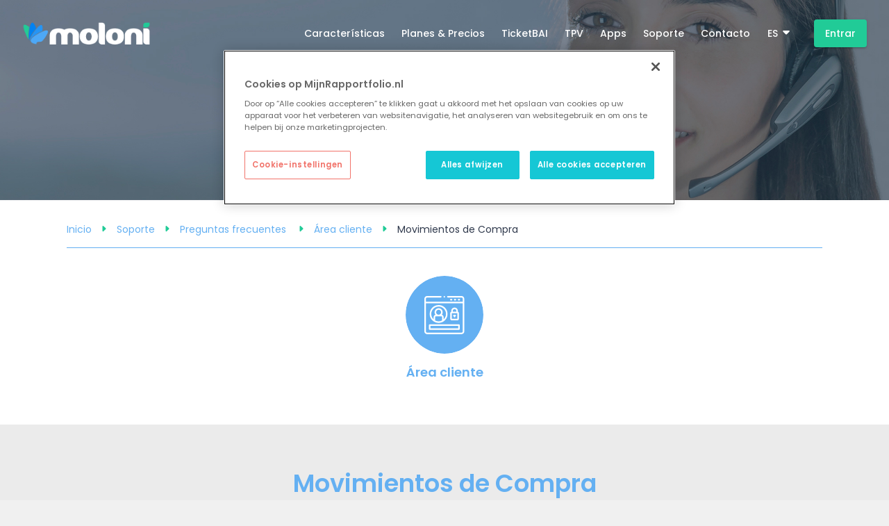

--- FILE ---
content_type: text/html; charset=utf-8
request_url: https://www.moloni.es/faqs/subcategory/movimientos-de-compra
body_size: 118119
content:
<!DOCTYPE html>
    <html lang="es">
      <head>
        <title data-rh="true">Ayuda sobre Movimientos de Compra | Programa de facturación on...</title>
        <meta data-rh="true" charset="utf-8"/><meta data-rh="true" name="viewport" content="width=device-width, initial-scale=1"/><meta data-rh="true" http-equiv="X-UA-Compatible" content="IE=edge"/><meta data-rh="true" http-equiv="Content-Language" content="en"/><meta data-rh="true" name="apple-mobile-web-app-title" metaName="Moloni"/><meta data-rh="true" name="application-name" metaName="Moloni"/><meta data-rh="true" name="msapplication-TileColor" content="#64b0f2"/><meta data-rh="true" name="theme-color" content="#FFFFFF"/><meta data-rh="true" name="msapplication-TileImage" content="/mstile-144x144.png"/><meta data-rh="true" name="description" content="Ayuda sobre Movimientos de Compra | Soporte de Moloni"/><meta data-rh="true" name="keywords" content="Movimientos de Compra | moloni, soporte, ayuda"/><meta data-rh="true" property="og:type" content="product"/><meta data-rh="true" property="og:site_name" content="Moloni España"/><meta data-rh="true" property="og:title" content="Ayuda sobre Movimientos de Compra | Programa de facturación on..."/><meta data-rh="true" property="og:description" content="Ayuda sobre Movimientos de Compra | Soporte de Moloni"/><meta data-rh="true" property="og:url" content="https://www.moloni.es/faqs/subcategory/movimientos-de-compra"/><meta data-rh="true" property="og:image" content="https://www.moloni.es/banner_fe_slide_8_s3_shadow.jpg"/><meta data-rh="true" name="twitter:card" content="summary"/><meta data-rh="true" name="twitter:site" content="@moloniEspana"/><meta data-rh="true" name="twitter:title" content="Ayuda sobre Movimientos de Compra | Programa de facturación on..."/><meta data-rh="true" name="twitter:description" content="Ayuda sobre Movimientos de Compra | Soporte de Moloni"/>
        <link data-rh="true" rel="apple-touch-icon" sizes="180x180" href="/apple-touch-icon.png"/><link data-rh="true" rel="icon" type="image/png" href="/favicon-32x32.png" sizes="32x32"/><link data-rh="true" rel="icon" type="image/png" href="/favicon-16x16.png" sizes="16x16"/><link data-rh="true" rel="manifest" href="/manifest.json"/><link data-rh="true" rel="mask-icon" href="/safari-pinned-tab.svg" color="#64b0f2"/><link data-rh="true" rel="canonical" href="https://www.moloni.es/faqs/subcategory/movimientos-de-compra"/>
        <!-- OneTrust Cookies Consent Notice start for moloni.es -->
        <script nonce="d5cae506-e4ca-4aff-b843-84c93b454c05" src="https://cdn.cookielaw.org/scripttemplates/otSDKStub.js"  type="text/javascript" charset="UTF-8" data-domain-script="018de55b-413d-74e5-a959-91c77ee00f22" data-document-language="true"></script>
        <script nonce="d5cae506-e4ca-4aff-b843-84c93b454c05" type="text/javascript">
        function OptanonWrapper() { }
        </script>
        <!-- Google Tag Manager -->
        <script nonce="d5cae506-e4ca-4aff-b843-84c93b454c05">(function(w,d,s,l,i){w[l]=w[l]||[];w[l].push({'gtm.start':
        new Date().getTime(),event:'gtm.js'});var f=d.getElementsByTagName(s)[0],
        j=d.createElement(s),dl=l!='dataLayer'?'&l='+l:'';j.async=true;j.src=
        'https://www.googletagmanager.com/gtm.js?id='+i+dl;f.parentNode.insertBefore(j,f);
        })(window,document,'script','dataLayer','GTM-TNN52SNM');</script>
        <!-- Google tag (gtag.js) -->
        <script async src="https://www.googletagmanager.com/gtag/js?id=AW-16456515716">
        </script>
        <script nonce="d5cae506-e4ca-4aff-b843-84c93b454c05" type="text/javascript">
          window.dataLayer = window.dataLayer || [];
          function gtag(){dataLayer.push(arguments);}
          gtag('js', new Date());
          gtag('config', 'AW-16456515716');
        </script>
        <link rel="preconnect" href="https://api.moloni.es">
        <link rel="preconnect" href="https://stats.g.doubleclick.net">
        <link data-chunk="index" rel="stylesheet" href="/index-f287100d97628e1c02c7.css" nonce="d5cae506-e4ca-4aff-b843-84c93b454c05">
        <link data-chunk="index" rel="preload" as="style" href="/index-f287100d97628e1c02c7.css" nonce="d5cae506-e4ca-4aff-b843-84c93b454c05">
<link data-chunk="index" rel="preload" as="script" href="/266-75ee57770a9db348ccc3.js" nonce="d5cae506-e4ca-4aff-b843-84c93b454c05">
<link data-chunk="index" rel="preload" as="script" href="/index-f287100d97628e1c02c7.js" nonce="d5cae506-e4ca-4aff-b843-84c93b454c05">
<link data-chunk="FaqsRouter" rel="preload" as="script" href="/853-2a43288ade9b1f21ced4.js" nonce="d5cae506-e4ca-4aff-b843-84c93b454c05">
<link data-chunk="FaqsRouter" rel="preload" as="script" href="/FaqsRouter-b9e94194a8b6eca26b24.js" nonce="d5cae506-e4ca-4aff-b843-84c93b454c05">
        
        <script nonce="d5cae506-e4ca-4aff-b843-84c93b454c05" type="text/javascript">
      (function() {
        if ('serviceWorker' in navigator) {
          window.addEventListener('load', function() {
            navigator.serviceWorker.register('/sw.js');
          });
        }
      })();
    </script>
        <style id="jss-ssr">.MuiSvgIcon-root{fill:currentColor;width:1em;height:1em;display:inline-block;font-size:1.5rem;transition:fill .2s cubic-bezier(.4,0,.2,1) 0s;flex-shrink:0;user-select:none}.MuiSvgIcon-colorPrimary{color:#64b0f2}.MuiSvgIcon-colorSecondary{color:#21cb97}.MuiSvgIcon-colorAction{color:rgba(0,0,0,.54)}.MuiSvgIcon-colorError{color:#f44336}.MuiSvgIcon-colorDisabled{color:rgba(0,0,0,.26)}.MuiSvgIcon-fontSizeInherit{font-size:inherit}.MuiSvgIcon-fontSizeSmall{font-size:1.25rem}.MuiSvgIcon-fontSizeLarge{font-size:2.1875rem}.MuiSvgIcon-root-182{fill:currentColor;width:1em;height:1em;display:inline-block;font-size:1.5rem;transition:fill .2s cubic-bezier(.4,0,.2,1) 0s;flex-shrink:0;user-select:none}.MuiSvgIcon-colorPrimary-183{color:#64b0f2}.MuiSvgIcon-colorSecondary-184{color:#21cb97}.MuiSvgIcon-colorAction-185{color:rgba(0,0,0,.54)}.MuiSvgIcon-colorError-186{color:#f44336}.MuiSvgIcon-colorDisabled-187{color:rgba(0,0,0,.26)}.MuiSvgIcon-fontSizeInherit-188{font-size:inherit}.MuiSvgIcon-fontSizeSmall-189{font-size:1.25rem}.MuiSvgIcon-fontSizeLarge-190{font-size:2.1875rem}.MuiSvgIcon-root-361{fill:currentColor;width:1em;height:1em;display:inline-block;font-size:1.5rem;transition:fill .2s cubic-bezier(.4,0,.2,1) 0s;flex-shrink:0;user-select:none}.MuiSvgIcon-colorPrimary-362{color:#64b0f2}.MuiSvgIcon-colorSecondary-363{color:#21cb97}.MuiSvgIcon-colorAction-364{color:rgba(0,0,0,.54)}.MuiSvgIcon-colorError-365{color:#f44336}.MuiSvgIcon-colorDisabled-366{color:rgba(0,0,0,.26)}.MuiSvgIcon-fontSizeInherit-367{font-size:inherit}.MuiSvgIcon-fontSizeSmall-368{font-size:1.25rem}.MuiSvgIcon-fontSizeLarge-369{font-size:2.1875rem}.MuiSvgIcon-root-499{fill:currentColor;width:1em;height:1em;display:inline-block;font-size:1.5rem;transition:fill .2s cubic-bezier(.4,0,.2,1) 0s;flex-shrink:0;user-select:none}.MuiSvgIcon-colorPrimary-500{color:#64b0f2}.MuiSvgIcon-colorSecondary-501{color:#21cb97}.MuiSvgIcon-colorAction-502{color:rgba(0,0,0,.54)}.MuiSvgIcon-colorError-503{color:#f44336}.MuiSvgIcon-colorDisabled-504{color:rgba(0,0,0,.26)}.MuiSvgIcon-fontSizeInherit-505{font-size:inherit}.MuiSvgIcon-fontSizeSmall-506{font-size:1.25rem}.MuiSvgIcon-fontSizeLarge-507{font-size:2.1875rem}.MuiPaper-root{color:#303a4d;transition:box-shadow .3s cubic-bezier(.4,0,.2,1) 0s;background-color:#fff}.MuiPaper-rounded{border-radius:4px}.MuiPaper-outlined{border:1px solid rgba(0,0,0,.12)}.MuiPaper-elevation0{box-shadow:none}.MuiPaper-elevation1{box-shadow:0 2px 1px -1px rgba(0,0,0,.2),0 1px 1px 0 rgba(0,0,0,.14),0 1px 3px 0 rgba(0,0,0,.12)}.MuiPaper-elevation2{box-shadow:0 3px 1px -2px rgba(0,0,0,.2),0 2px 2px 0 rgba(0,0,0,.14),0 1px 5px 0 rgba(0,0,0,.12)}.MuiPaper-elevation3{box-shadow:0 3px 3px -2px rgba(0,0,0,.2),0 3px 4px 0 rgba(0,0,0,.14),0 1px 8px 0 rgba(0,0,0,.12)}.MuiPaper-elevation4{box-shadow:0 2px 4px -1px rgba(0,0,0,.2),0 4px 5px 0 rgba(0,0,0,.14),0 1px 10px 0 rgba(0,0,0,.12)}.MuiPaper-elevation5{box-shadow:0 3px 5px -1px rgba(0,0,0,.2),0 5px 8px 0 rgba(0,0,0,.14),0 1px 14px 0 rgba(0,0,0,.12)}.MuiPaper-elevation6{box-shadow:0 3px 5px -1px rgba(0,0,0,.2),0 6px 10px 0 rgba(0,0,0,.14),0 1px 18px 0 rgba(0,0,0,.12)}.MuiPaper-elevation7{box-shadow:0 4px 5px -2px rgba(0,0,0,.2),0 7px 10px 1px rgba(0,0,0,.14),0 2px 16px 1px rgba(0,0,0,.12)}.MuiPaper-elevation8{box-shadow:0 5px 5px -3px rgba(0,0,0,.2),0 8px 10px 1px rgba(0,0,0,.14),0 3px 14px 2px rgba(0,0,0,.12)}.MuiPaper-elevation9{box-shadow:0 5px 6px -3px rgba(0,0,0,.2),0 9px 12px 1px rgba(0,0,0,.14),0 3px 16px 2px rgba(0,0,0,.12)}.MuiPaper-elevation10{box-shadow:0 6px 6px -3px rgba(0,0,0,.2),0 10px 14px 1px rgba(0,0,0,.14),0 4px 18px 3px rgba(0,0,0,.12)}.MuiPaper-elevation11{box-shadow:0 6px 7px -4px rgba(0,0,0,.2),0 11px 15px 1px rgba(0,0,0,.14),0 4px 20px 3px rgba(0,0,0,.12)}.MuiPaper-elevation12{box-shadow:0 7px 8px -4px rgba(0,0,0,.2),0 12px 17px 2px rgba(0,0,0,.14),0 5px 22px 4px rgba(0,0,0,.12)}.MuiPaper-elevation13{box-shadow:0 7px 8px -4px rgba(0,0,0,.2),0 13px 19px 2px rgba(0,0,0,.14),0 5px 24px 4px rgba(0,0,0,.12)}.MuiPaper-elevation14{box-shadow:0 7px 9px -4px rgba(0,0,0,.2),0 14px 21px 2px rgba(0,0,0,.14),0 5px 26px 4px rgba(0,0,0,.12)}.MuiPaper-elevation15{box-shadow:0 8px 9px -5px rgba(0,0,0,.2),0 15px 22px 2px rgba(0,0,0,.14),0 6px 28px 5px rgba(0,0,0,.12)}.MuiPaper-elevation16{box-shadow:0 8px 10px -5px rgba(0,0,0,.2),0 16px 24px 2px rgba(0,0,0,.14),0 6px 30px 5px rgba(0,0,0,.12)}.MuiPaper-elevation17{box-shadow:0 8px 11px -5px rgba(0,0,0,.2),0 17px 26px 2px rgba(0,0,0,.14),0 6px 32px 5px rgba(0,0,0,.12)}.MuiPaper-elevation18{box-shadow:0 9px 11px -5px rgba(0,0,0,.2),0 18px 28px 2px rgba(0,0,0,.14),0 7px 34px 6px rgba(0,0,0,.12)}.MuiPaper-elevation19{box-shadow:0 9px 12px -6px rgba(0,0,0,.2),0 19px 29px 2px rgba(0,0,0,.14),0 7px 36px 6px rgba(0,0,0,.12)}.MuiPaper-elevation20{box-shadow:0 10px 13px -6px rgba(0,0,0,.2),0 20px 31px 3px rgba(0,0,0,.14),0 8px 38px 7px rgba(0,0,0,.12)}.MuiPaper-elevation21{box-shadow:0 10px 13px -6px rgba(0,0,0,.2),0 21px 33px 3px rgba(0,0,0,.14),0 8px 40px 7px rgba(0,0,0,.12)}.MuiPaper-elevation22{box-shadow:0 10px 14px -6px rgba(0,0,0,.2),0 22px 35px 3px rgba(0,0,0,.14),0 8px 42px 7px rgba(0,0,0,.12)}.MuiPaper-elevation23{box-shadow:0 11px 14px -7px rgba(0,0,0,.2),0 23px 36px 3px rgba(0,0,0,.14),0 9px 44px 8px rgba(0,0,0,.12)}.MuiPaper-elevation24{box-shadow:0 11px 15px -7px rgba(0,0,0,.2),0 24px 38px 3px rgba(0,0,0,.14),0 9px 46px 8px rgba(0,0,0,.12)}.MuiButtonBase-root{color:inherit;border:0;cursor:pointer;margin:0;display:inline-flex;outline:0;padding:0;position:relative;align-items:center;user-select:none;border-radius:0;vertical-align:middle;-moz-appearance:none;justify-content:center;text-decoration:none;background-color:transparent;-webkit-appearance:none;-webkit-tap-highlight-color:transparent}.MuiButtonBase-root::-moz-focus-inner{border-style:none}.MuiButtonBase-root.Mui-disabled{cursor:default;pointer-events:none}@media print{.MuiButtonBase-root{color-adjust:exact}}.MuiButtonBase-root-155{color:inherit;border:0;cursor:pointer;margin:0;display:inline-flex;outline:0;padding:0;position:relative;align-items:center;user-select:none;border-radius:0;vertical-align:middle;-moz-appearance:none;justify-content:center;text-decoration:none;background-color:transparent;-webkit-appearance:none;-webkit-tap-highlight-color:transparent}.MuiButtonBase-root-155::-moz-focus-inner{border-style:none}.MuiButtonBase-root-155.Mui-disabled{cursor:default;pointer-events:none}@media print{.MuiButtonBase-root-155{color-adjust:exact}}.MuiButtonBase-root-334{color:inherit;border:0;cursor:pointer;margin:0;display:inline-flex;outline:0;padding:0;position:relative;align-items:center;user-select:none;border-radius:0;vertical-align:middle;-moz-appearance:none;justify-content:center;text-decoration:none;background-color:transparent;-webkit-appearance:none;-webkit-tap-highlight-color:transparent}.MuiButtonBase-root-334::-moz-focus-inner{border-style:none}.MuiButtonBase-root-334.Mui-disabled{cursor:default;pointer-events:none}@media print{.MuiButtonBase-root-334{color-adjust:exact}}.MuiButtonBase-root-472{color:inherit;border:0;cursor:pointer;margin:0;display:inline-flex;outline:0;padding:0;position:relative;align-items:center;user-select:none;border-radius:0;vertical-align:middle;-moz-appearance:none;justify-content:center;text-decoration:none;background-color:transparent;-webkit-appearance:none;-webkit-tap-highlight-color:transparent}.MuiButtonBase-root-472::-moz-focus-inner{border-style:none}.MuiButtonBase-root-472.Mui-disabled{cursor:default;pointer-events:none}@media print{.MuiButtonBase-root-472{color-adjust:exact}}.MuiAppBar-root{width:100%;display:flex;padding:16px;z-index:1100;box-sizing:border-box;flex-shrink:0;flex-direction:column}.MuiAppBar-positionFixed{top:0;left:auto;right:0;position:fixed}@media print{.MuiAppBar-positionFixed{position:absolute}}.MuiAppBar-positionAbsolute{top:0;left:auto;right:0;position:absolute}.MuiAppBar-positionSticky{top:0;left:auto;right:0;position:sticky}.MuiAppBar-positionStatic{position:static}.MuiAppBar-positionRelative{position:relative}.MuiAppBar-colorDefault{color:rgba(0,0,0,.87);background-color:#f5f5f5}.MuiAppBar-colorPrimary{color:rgba(0,0,0,.87);background-color:#64b0f2}.MuiAppBar-colorSecondary{color:rgba(0,0,0,.87);background-color:#21cb97}.MuiAppBar-colorInherit{color:inherit}.MuiAppBar-colorTransparent{color:inherit;background-color:transparent}.MuiAvatar-root{width:40px;height:40px;display:flex;overflow:hidden;position:relative;font-size:1.25rem;align-items:center;flex-shrink:0;font-family:Poppins,Helvetica,Arial,sans-serif;line-height:1;user-select:none;border-radius:50%;justify-content:center}.MuiAvatar-colorDefault{color:#f0f0f0;background-color:#bdbdbd}.MuiAvatar-rounded{border-radius:4px}.MuiAvatar-square{border-radius:0}.MuiAvatar-img{color:transparent;width:100%;height:100%;object-fit:cover;text-align:center;text-indent:10000px}.MuiAvatar-fallback{width:75%;height:75%}.MuiTypography-root{margin:0}.MuiTypography-body2{font-size:.875rem;font-family:Poppins,Helvetica,Arial,sans-serif;font-weight:400;line-height:1.43}.MuiTypography-body1{font-size:1rem;font-family:Poppins,Helvetica,Arial,sans-serif;font-weight:300;line-height:1.5}.MuiTypography-caption{font-size:.75rem;font-family:Poppins,Helvetica,Arial,sans-serif;font-weight:400;line-height:1.66}.MuiTypography-button{font-size:.875rem;font-family:Poppins,Helvetica,Arial,sans-serif;font-weight:500;line-height:1.75;text-transform:none}@media (max-width:599.95px){.MuiTypography-button{font-size:.8rem}}.MuiTypography-h1{font-size:3rem;font-family:Poppins,Helvetica,Arial,sans-serif;font-weight:600;line-height:1.167}@media (max-width:1279.95px){.MuiTypography-h1{font-size:2.5rem}}@media (max-width:959.95px){.MuiTypography-h1{font-size:2.25rem}}@media (max-width:599.95px){.MuiTypography-h1{font-size:2rem}}.MuiTypography-h1.MuiTypography-gutterBottom{margin-bottom:1.25rem}.MuiTypography-h2{font-size:2.2rem;font-family:Poppins,Helvetica,Arial,sans-serif;font-weight:600;line-height:1.2}@media (max-width:1279.95px){.MuiTypography-h2{font-size:2rem}}@media (max-width:959.95px){.MuiTypography-h2{font-size:1.75rem}}@media (max-width:599.95px){.MuiTypography-h2{font-size:1.5rem}}.MuiTypography-h2.MuiTypography-gutterBottom{margin-bottom:1.5rem}.MuiTypography-h3{font-size:1.65rem;font-family:Poppins,Helvetica,Arial,sans-serif;font-weight:500;line-height:1.167}@media (max-width:1279.95px){.MuiTypography-h3{font-size:1.45rem}}@media (max-width:959.95px){.MuiTypography-h3{font-size:1.25rem}}@media (max-width:599.95px){.MuiTypography-h3{font-size:1rem}}.MuiTypography-h4{font-size:1.3em;font-family:Poppins,Helvetica,Arial,sans-serif;font-weight:600;line-height:1.235}@media (max-width:1279.95px){.MuiTypography-h4{font-size:1.25rem}}@media (max-width:959.95px){.MuiTypography-h4{font-size:1.15rem}}@media (max-width:599.95px){.MuiTypography-h4{font-size:1rem}}.MuiTypography-h4.MuiTypography-gutterBottom{margin-bottom:.35rem}.MuiTypography-h5{font-size:1.25rem;font-family:Poppins,Helvetica,Arial,sans-serif;font-weight:300;line-height:1.334}.MuiTypography-h5 strong{font-weight:600}@media (max-width:959.95px){.MuiTypography-h5{font-size:1.15rem}}@media (max-width:599.95px){.MuiTypography-h5{font-size:1rem}}.MuiTypography-h5.MuiTypography-gutterBottom{margin-bottom:.35rem}.MuiTypography-h6{font-size:1rem;font-family:Poppins,Helvetica,Arial,sans-serif;font-weight:400;line-height:1.6}@media (max-width:959.95px){.MuiTypography-h6{font-size:1rem}}@media (max-width:599.95px){.MuiTypography-h6{font-size:.95rem}}.MuiTypography-subtitle1{font-size:1rem;font-family:Poppins,Helvetica,Arial,sans-serif;font-weight:400;line-height:1.75}.MuiTypography-subtitle2{font-size:.875rem;font-family:Poppins,Helvetica,Arial,sans-serif;font-weight:500;line-height:1.57}.MuiTypography-overline{font-size:.75rem;font-family:Poppins,Helvetica,Arial,sans-serif;font-weight:400;line-height:2.66;text-transform:uppercase}.MuiTypography-srOnly{width:1px;height:1px;overflow:hidden;position:absolute}.MuiTypography-alignLeft{text-align:left}.MuiTypography-alignCenter{text-align:center}.MuiTypography-alignRight{text-align:right}.MuiTypography-alignJustify{text-align:justify}.MuiTypography-noWrap{overflow:hidden;white-space:nowrap;text-overflow:ellipsis}.MuiTypography-gutterBottom{margin-bottom:1.25rem}.MuiTypography-paragraph{margin-bottom:16px}.MuiTypography-colorInherit{color:inherit}.MuiTypography-colorPrimary{color:#64b0f2}.MuiTypography-colorSecondary{color:#21cb97}.MuiTypography-colorTextPrimary{color:#303a4d}.MuiTypography-colorTextSecondary{color:#fff}.MuiTypography-colorError{color:#f44336}.MuiTypography-displayInline{display:inline}.MuiTypography-displayBlock{display:block}.MuiTypography-root-58{margin:0}.MuiTypography-body2-59{font-size:.875rem;font-family:Poppins,Helvetica,Arial,sans-serif;font-weight:400;line-height:1.43}.MuiTypography-body1-60{font-size:1rem;font-family:Poppins,Helvetica,Arial,sans-serif;font-weight:600;line-height:1.5}.MuiTypography-caption-61{font-size:.75rem;font-family:Poppins,Helvetica,Arial,sans-serif;font-weight:400;line-height:1.66}.MuiTypography-button-62{font-size:.875rem;font-family:Poppins,Helvetica,Arial,sans-serif;font-weight:500;line-height:1.75;text-transform:none}@media (max-width:599.95px){.MuiTypography-button-62{font-size:.8rem}}.MuiTypography-h1-63{font-size:3rem;font-family:Poppins,Helvetica,Arial,sans-serif;font-weight:600;line-height:1.167}@media (max-width:1279.95px){.MuiTypography-h1-63{font-size:2.5rem}}@media (max-width:959.95px){.MuiTypography-h1-63{font-size:2.25rem}}@media (max-width:599.95px){.MuiTypography-h1-63{font-size:2rem}}.MuiTypography-h1-63.MuiTypography-gutterBottom-78{margin-bottom:1.25rem}.MuiTypography-h2-64{font-size:2.2rem;font-family:Poppins,Helvetica,Arial,sans-serif;font-weight:600;line-height:1.2}@media (max-width:1279.95px){.MuiTypography-h2-64{font-size:2rem}}@media (max-width:959.95px){.MuiTypography-h2-64{font-size:1.75rem}}@media (max-width:599.95px){.MuiTypography-h2-64{font-size:1.5rem}}.MuiTypography-h2-64.MuiTypography-gutterBottom-78{margin-bottom:1.5rem}.MuiTypography-h3-65{font-size:1.65rem;font-family:Poppins,Helvetica,Arial,sans-serif;font-weight:500;line-height:1.167}@media (max-width:1279.95px){.MuiTypography-h3-65{font-size:1.45rem}}@media (max-width:959.95px){.MuiTypography-h3-65{font-size:1.25rem}}@media (max-width:599.95px){.MuiTypography-h3-65{font-size:1rem}}.MuiTypography-h4-66{font-size:1.3em;font-family:Poppins,Helvetica,Arial,sans-serif;font-weight:600;line-height:1.235}@media (max-width:1279.95px){.MuiTypography-h4-66{font-size:1.25rem}}@media (max-width:959.95px){.MuiTypography-h4-66{font-size:1.15rem}}@media (max-width:599.95px){.MuiTypography-h4-66{font-size:1rem}}.MuiTypography-h4-66.MuiTypography-gutterBottom-78{margin-bottom:.35rem}.MuiTypography-h5-67{font-size:1.25rem;font-family:Poppins,Helvetica,Arial,sans-serif;font-weight:300;line-height:1.334}.MuiTypography-h5-67 strong{font-weight:600}@media (max-width:959.95px){.MuiTypography-h5-67{font-size:1.15rem}}@media (max-width:599.95px){.MuiTypography-h5-67{font-size:1rem}}.MuiTypography-h5-67.MuiTypography-gutterBottom-78{margin-bottom:.35rem}.MuiTypography-h6-68{font-size:1rem;font-family:Poppins,Helvetica,Arial,sans-serif;font-weight:400;line-height:1.6}@media (max-width:959.95px){.MuiTypography-h6-68{font-size:1rem}}@media (max-width:599.95px){.MuiTypography-h6-68{font-size:.95rem}}.MuiTypography-subtitle1-69{font-size:1rem;font-family:Poppins,Helvetica,Arial,sans-serif;font-weight:400;line-height:1.75}.MuiTypography-subtitle2-70{font-size:.875rem;font-family:Poppins,Helvetica,Arial,sans-serif;font-weight:500;line-height:1.57}.MuiTypography-overline-71{font-size:.75rem;font-family:Poppins,Helvetica,Arial,sans-serif;font-weight:400;line-height:2.66;text-transform:uppercase}.MuiTypography-srOnly-72{width:1px;height:1px;overflow:hidden;position:absolute}.MuiTypography-alignLeft-73{text-align:left}.MuiTypography-alignCenter-74{text-align:center}.MuiTypography-alignRight-75{text-align:right}.MuiTypography-alignJustify-76{text-align:justify}.MuiTypography-noWrap-77{overflow:hidden;white-space:nowrap;text-overflow:ellipsis}.MuiTypography-gutterBottom-78{margin-bottom:1.25rem}.MuiTypography-paragraph-79{margin-bottom:16px}.MuiTypography-colorInherit-80{color:inherit}.MuiTypography-colorPrimary-81{color:#64b0f2}.MuiTypography-colorSecondary-82{color:#21cb97}.MuiTypography-colorTextPrimary-83{color:#9e9e9e}.MuiTypography-colorTextSecondary-84{color:#fff}.MuiTypography-colorError-85{color:#f44336}.MuiTypography-displayInline-86{display:inline}.MuiTypography-displayBlock-87{display:block}.MuiTypography-root-237{margin:0}.MuiTypography-body2-238{font-size:.875rem;font-family:Poppins,Helvetica,Arial,sans-serif;font-weight:400;line-height:1.43}.MuiTypography-body1-239{font-size:1rem;font-family:Poppins,Helvetica,Arial,sans-serif;font-weight:600;line-height:1.5}.MuiTypography-caption-240{font-size:.75rem;font-family:Poppins,Helvetica,Arial,sans-serif;font-weight:400;line-height:1.66}.MuiTypography-button-241{font-size:.875rem;font-family:Poppins,Helvetica,Arial,sans-serif;font-weight:500;line-height:1.75;text-transform:none}@media (max-width:599.95px){.MuiTypography-button-241{font-size:.8rem}}.MuiTypography-h1-242{font-size:3rem;font-family:Poppins,Helvetica,Arial,sans-serif;font-weight:600;line-height:1.167}@media (max-width:1279.95px){.MuiTypography-h1-242{font-size:2.5rem}}@media (max-width:959.95px){.MuiTypography-h1-242{font-size:2.25rem}}@media (max-width:599.95px){.MuiTypography-h1-242{font-size:2rem}}.MuiTypography-h1-242.MuiTypography-gutterBottom-257{margin-bottom:1.25rem}.MuiTypography-h2-243{font-size:2.2rem;font-family:Poppins,Helvetica,Arial,sans-serif;font-weight:600;line-height:1.2}@media (max-width:1279.95px){.MuiTypography-h2-243{font-size:2rem}}@media (max-width:959.95px){.MuiTypography-h2-243{font-size:1.75rem}}@media (max-width:599.95px){.MuiTypography-h2-243{font-size:1.5rem}}.MuiTypography-h2-243.MuiTypography-gutterBottom-257{margin-bottom:1.5rem}.MuiTypography-h3-244{font-size:1.65rem;font-family:Poppins,Helvetica,Arial,sans-serif;font-weight:500;line-height:1.167}@media (max-width:1279.95px){.MuiTypography-h3-244{font-size:1.45rem}}@media (max-width:959.95px){.MuiTypography-h3-244{font-size:1.25rem}}@media (max-width:599.95px){.MuiTypography-h3-244{font-size:1rem}}.MuiTypography-h4-245{font-size:1.3em;font-family:Poppins,Helvetica,Arial,sans-serif;font-weight:600;line-height:1.235}@media (max-width:1279.95px){.MuiTypography-h4-245{font-size:1.25rem}}@media (max-width:959.95px){.MuiTypography-h4-245{font-size:1.15rem}}@media (max-width:599.95px){.MuiTypography-h4-245{font-size:1rem}}.MuiTypography-h4-245.MuiTypography-gutterBottom-257{margin-bottom:.35rem}.MuiTypography-h5-246{font-size:1.25rem;font-family:Poppins,Helvetica,Arial,sans-serif;font-weight:300;line-height:1.334}.MuiTypography-h5-246 strong{font-weight:600}@media (max-width:959.95px){.MuiTypography-h5-246{font-size:1.15rem}}@media (max-width:599.95px){.MuiTypography-h5-246{font-size:1rem}}.MuiTypography-h5-246.MuiTypography-gutterBottom-257{margin-bottom:.35rem}.MuiTypography-h6-247{font-size:1rem;font-family:Poppins,Helvetica,Arial,sans-serif;font-weight:400;line-height:1.6}@media (max-width:959.95px){.MuiTypography-h6-247{font-size:1rem}}@media (max-width:599.95px){.MuiTypography-h6-247{font-size:.95rem}}.MuiTypography-subtitle1-248{font-size:1rem;font-family:Poppins,Helvetica,Arial,sans-serif;font-weight:400;line-height:1.75}.MuiTypography-subtitle2-249{font-size:.875rem;font-family:Poppins,Helvetica,Arial,sans-serif;font-weight:500;line-height:1.57}.MuiTypography-overline-250{font-size:.75rem;font-family:Poppins,Helvetica,Arial,sans-serif;font-weight:400;line-height:2.66;text-transform:uppercase}.MuiTypography-srOnly-251{width:1px;height:1px;overflow:hidden;position:absolute}.MuiTypography-alignLeft-252{text-align:left}.MuiTypography-alignCenter-253{text-align:center}.MuiTypography-alignRight-254{text-align:right}.MuiTypography-alignJustify-255{text-align:justify}.MuiTypography-noWrap-256{overflow:hidden;white-space:nowrap;text-overflow:ellipsis}.MuiTypography-gutterBottom-257{margin-bottom:1.25rem}.MuiTypography-paragraph-258{margin-bottom:16px}.MuiTypography-colorInherit-259{color:inherit}.MuiTypography-colorPrimary-260{color:#64b0f2}.MuiTypography-colorSecondary-261{color:#21cb97}.MuiTypography-colorTextPrimary-262{color:#9e9e9e}.MuiTypography-colorTextSecondary-263{color:#fff}.MuiTypography-colorError-264{color:#f44336}.MuiTypography-displayInline-265{display:inline}.MuiTypography-displayBlock-266{display:block}.MuiTypography-root-375{margin:0}.MuiTypography-body2-376{font-size:.875rem;font-family:Poppins,Helvetica,Arial,sans-serif;font-weight:400;line-height:1.43}.MuiTypography-body1-377{font-size:1rem;font-family:Poppins,Helvetica,Arial,sans-serif;font-weight:600;line-height:1.5}.MuiTypography-caption-378{font-size:.75rem;font-family:Poppins,Helvetica,Arial,sans-serif;font-weight:400;line-height:1.66}.MuiTypography-button-379{font-size:.875rem;font-family:Poppins,Helvetica,Arial,sans-serif;font-weight:500;line-height:1.75;text-transform:none}@media (max-width:599.95px){.MuiTypography-button-379{font-size:.8rem}}.MuiTypography-h1-380{font-size:3rem;font-family:Poppins,Helvetica,Arial,sans-serif;font-weight:600;line-height:1.167}@media (max-width:1279.95px){.MuiTypography-h1-380{font-size:2.5rem}}@media (max-width:959.95px){.MuiTypography-h1-380{font-size:2.25rem}}@media (max-width:599.95px){.MuiTypography-h1-380{font-size:2rem}}.MuiTypography-h1-380.MuiTypography-gutterBottom-395{margin-bottom:1.25rem}.MuiTypography-h2-381{font-size:2.2rem;font-family:Poppins,Helvetica,Arial,sans-serif;font-weight:600;line-height:1.2}@media (max-width:1279.95px){.MuiTypography-h2-381{font-size:2rem}}@media (max-width:959.95px){.MuiTypography-h2-381{font-size:1.75rem}}@media (max-width:599.95px){.MuiTypography-h2-381{font-size:1.5rem}}.MuiTypography-h2-381.MuiTypography-gutterBottom-395{margin-bottom:1.5rem}.MuiTypography-h3-382{font-size:1.65rem;font-family:Poppins,Helvetica,Arial,sans-serif;font-weight:500;line-height:1.167}@media (max-width:1279.95px){.MuiTypography-h3-382{font-size:1.45rem}}@media (max-width:959.95px){.MuiTypography-h3-382{font-size:1.25rem}}@media (max-width:599.95px){.MuiTypography-h3-382{font-size:1rem}}.MuiTypography-h4-383{font-size:1.3em;font-family:Poppins,Helvetica,Arial,sans-serif;font-weight:600;line-height:1.235}@media (max-width:1279.95px){.MuiTypography-h4-383{font-size:1.25rem}}@media (max-width:959.95px){.MuiTypography-h4-383{font-size:1.15rem}}@media (max-width:599.95px){.MuiTypography-h4-383{font-size:1rem}}.MuiTypography-h4-383.MuiTypography-gutterBottom-395{margin-bottom:.35rem}.MuiTypography-h5-384{font-size:1.25rem;font-family:Poppins,Helvetica,Arial,sans-serif;font-weight:300;line-height:1.334}.MuiTypography-h5-384 strong{font-weight:600}@media (max-width:959.95px){.MuiTypography-h5-384{font-size:1.15rem}}@media (max-width:599.95px){.MuiTypography-h5-384{font-size:1rem}}.MuiTypography-h5-384.MuiTypography-gutterBottom-395{margin-bottom:.35rem}.MuiTypography-h6-385{font-size:1rem;font-family:Poppins,Helvetica,Arial,sans-serif;font-weight:400;line-height:1.6}@media (max-width:959.95px){.MuiTypography-h6-385{font-size:1rem}}@media (max-width:599.95px){.MuiTypography-h6-385{font-size:.95rem}}.MuiTypography-subtitle1-386{font-size:1rem;font-family:Poppins,Helvetica,Arial,sans-serif;font-weight:400;line-height:1.75}.MuiTypography-subtitle2-387{font-size:.875rem;font-family:Poppins,Helvetica,Arial,sans-serif;font-weight:500;line-height:1.57}.MuiTypography-overline-388{font-size:.75rem;font-family:Poppins,Helvetica,Arial,sans-serif;font-weight:400;line-height:2.66;text-transform:uppercase}.MuiTypography-srOnly-389{width:1px;height:1px;overflow:hidden;position:absolute}.MuiTypography-alignLeft-390{text-align:left}.MuiTypography-alignCenter-391{text-align:center}.MuiTypography-alignRight-392{text-align:right}.MuiTypography-alignJustify-393{text-align:justify}.MuiTypography-noWrap-394{overflow:hidden;white-space:nowrap;text-overflow:ellipsis}.MuiTypography-gutterBottom-395{margin-bottom:1.25rem}.MuiTypography-paragraph-396{margin-bottom:16px}.MuiTypography-colorInherit-397{color:inherit}.MuiTypography-colorPrimary-398{color:#64b0f2}.MuiTypography-colorSecondary-399{color:#21cb97}.MuiTypography-colorTextPrimary-400{color:#9e9e9e}.MuiTypography-colorTextSecondary-401{color:#fff}.MuiTypography-colorError-402{color:#f44336}.MuiTypography-displayInline-403{display:inline}.MuiTypography-displayBlock-404{display:block}.MuiButton-root{color:#303a4d;padding:6px 16px;font-size:.875rem;min-width:64px;box-sizing:border-box;transition:background-color 250ms cubic-bezier(.4,0,.2,1) 0s,box-shadow 250ms cubic-bezier(.4,0,.2,1) 0s,border 250ms cubic-bezier(.4,0,.2,1) 0s;font-family:Poppins,Helvetica,Arial,sans-serif;font-weight:500;line-height:1.75;border-radius:4px;text-transform:none}@media (max-width:599.95px){.MuiButton-root{font-size:.8rem}}.MuiButton-root:hover{text-decoration:none;background-color:rgba(48,58,77,.04)}.MuiButton-root.Mui-disabled{color:rgba(0,0,0,.26)}@media (hover:none){.MuiButton-root:hover{background-color:transparent}}.MuiButton-root:hover.Mui-disabled{background-color:transparent}.MuiButton-label{width:100%;display:inherit;align-items:inherit;justify-content:inherit}.MuiButton-text{padding:0 8px}.MuiButton-textPrimary{color:#64b0f2}.MuiButton-textPrimary:hover{background-color:rgba(100,176,242,.04)}@media (hover:none){.MuiButton-textPrimary:hover{background-color:transparent}}.MuiButton-textSecondary{color:#21cb97}.MuiButton-textSecondary:hover{background-color:rgba(33,203,151,.04)}@media (hover:none){.MuiButton-textSecondary:hover{background-color:transparent}}.MuiButton-outlined{border:1px solid rgba(0,0,0,.23);padding:5px 15px}.MuiButton-outlined.Mui-disabled{border:1px solid rgba(0,0,0,.12)}.MuiButton-outlinedPrimary{color:#64b0f2;border:1px solid #64b0f2;font-weight:600}.MuiButton-outlinedPrimary:hover{border:1px solid #64b0f2;background-color:rgba(100,176,242,.04)}@media (hover:none){.MuiButton-outlinedPrimary:hover{background-color:transparent}}.MuiButton-outlinedSecondary{color:#21cb97;border:1px solid rgba(33,203,151,.5)}.MuiButton-outlinedSecondary:hover{border:1px solid #21cb97;background-color:rgba(33,203,151,.04)}.MuiButton-outlinedSecondary.Mui-disabled{border:1px solid rgba(0,0,0,.26)}@media (hover:none){.MuiButton-outlinedSecondary:hover{background-color:transparent}}.MuiButton-contained{color:#fff;box-shadow:0 3px 1px -2px rgba(0,0,0,.1),0 2px 2px 0 rgba(0,0,0,.1),0 1px 5px 0 rgba(0,0,0,.1);background-color:#e0e0e0}.MuiButton-contained:hover{box-shadow:0 2px 4px -1px rgba(0,0,0,.2),0 4px 5px 0 rgba(0,0,0,.14),0 1px 10px 0 rgba(0,0,0,.12);background-color:#d5d5d5}.MuiButton-contained.Mui-focusVisible{box-shadow:0 3px 5px -1px rgba(0,0,0,.2),0 6px 10px 0 rgba(0,0,0,.14),0 1px 18px 0 rgba(0,0,0,.12)}.MuiButton-contained:active{box-shadow:0 5px 5px -3px rgba(0,0,0,.2),0 8px 10px 1px rgba(0,0,0,.14),0 3px 14px 2px rgba(0,0,0,.12)}.MuiButton-contained.Mui-disabled{color:#fff;box-shadow:none;background-color:#717d8c}@media (hover:none){.MuiButton-contained:hover{box-shadow:0 3px 1px -2px rgba(0,0,0,.2),0 2px 2px 0 rgba(0,0,0,.14),0 1px 5px 0 rgba(0,0,0,.12);background-color:#e0e0e0}}.MuiButton-contained:hover.Mui-disabled{background-color:rgba(0,0,0,.12)}.MuiButton-containedPrimary{color:#fff;background-color:#64b0f2}.MuiButton-containedPrimary:hover{background-color:#62a3db}@media (hover:none){.MuiButton-containedPrimary:hover{background-color:#64b0f2}}.MuiButton-containedSecondary{color:#fff;background-color:#21cb97}.MuiButton-containedSecondary:hover{background-color:#1db385}@media (hover:none){.MuiButton-containedSecondary:hover{background-color:#21cb97}}.MuiButton-disableElevation{box-shadow:none}.MuiButton-disableElevation:hover{box-shadow:none}.MuiButton-disableElevation.Mui-focusVisible{box-shadow:none}.MuiButton-disableElevation:active{box-shadow:none}.MuiButton-disableElevation.Mui-disabled{box-shadow:none}.MuiButton-colorInherit{color:inherit;border-color:currentColor}.MuiButton-textSizeSmall{padding:4px 5px;font-size:.8125rem}.MuiButton-textSizeLarge{padding:8px 11px;font-size:.9375rem}.MuiButton-outlinedSizeSmall{padding:3px 9px;font-size:.8125rem}.MuiButton-outlinedSizeLarge{padding:7px 21px;font-size:.9375rem}.MuiButton-containedSizeSmall{padding:4px 10px;font-size:.8125rem}.MuiButton-containedSizeLarge{padding:8px 22px;font-size:.9375rem}.MuiButton-sizeLarge{padding:8px 24px}.MuiButton-fullWidth{width:100%}.MuiButton-startIcon{display:inherit;margin-left:-4px;margin-right:8px}.MuiButton-startIcon.MuiButton-iconSizeSmall{margin-left:-2px}.MuiButton-endIcon{display:inherit;margin-left:8px;margin-right:-4px}.MuiButton-endIcon.MuiButton-iconSizeSmall{margin-right:-2px}.MuiButton-iconSizeSmall>:first-child{font-size:18px}.MuiButton-iconSizeMedium>:first-child{font-size:20px}.MuiButton-iconSizeLarge>:first-child{font-size:22px}.MuiButton-root-128{color:#9e9e9e;padding:6px 16px;font-size:.875rem;min-width:64px;box-sizing:border-box;transition:background-color 250ms cubic-bezier(.4,0,.2,1) 0s,box-shadow 250ms cubic-bezier(.4,0,.2,1) 0s,border 250ms cubic-bezier(.4,0,.2,1) 0s;font-family:Poppins,Helvetica,Arial,sans-serif;font-weight:500;line-height:1.75;border-radius:4px;text-transform:none}@media (max-width:599.95px){.MuiButton-root-128{font-size:.8rem}}.MuiButton-root-128:hover{text-decoration:none;background-color:rgba(158,158,158,.04)}.MuiButton-root-128.Mui-disabled{color:rgba(0,0,0,.26)}@media (hover:none){.MuiButton-root-128:hover{background-color:transparent}}.MuiButton-root-128:hover.Mui-disabled{background-color:transparent}.MuiButton-label-129{width:100%;display:inherit;align-items:inherit;justify-content:inherit}.MuiButton-text-130{padding:0 8px}.MuiButton-textPrimary-131{color:#64b0f2}.MuiButton-textPrimary-131:hover{background-color:rgba(100,176,242,.04)}@media (hover:none){.MuiButton-textPrimary-131:hover{background-color:transparent}}.MuiButton-textSecondary-132{color:#21cb97}.MuiButton-textSecondary-132:hover{background-color:rgba(33,203,151,.04)}@media (hover:none){.MuiButton-textSecondary-132:hover{background-color:transparent}}.MuiButton-outlined-133{border:1px solid rgba(0,0,0,.23);padding:5px 15px}.MuiButton-outlined-133.Mui-disabled{border:1px solid rgba(0,0,0,.12)}.MuiButton-outlinedPrimary-134{color:#64b0f2;border:1px solid #64b0f2;font-weight:600}.MuiButton-outlinedPrimary-134:hover{border:1px solid #64b0f2;background-color:rgba(100,176,242,.04)}@media (hover:none){.MuiButton-outlinedPrimary-134:hover{background-color:transparent}}.MuiButton-outlinedSecondary-135{color:#21cb97;border:1px solid rgba(33,203,151,.5)}.MuiButton-outlinedSecondary-135:hover{border:1px solid #21cb97;background-color:rgba(33,203,151,.04)}.MuiButton-outlinedSecondary-135.Mui-disabled{border:1px solid rgba(0,0,0,.26)}@media (hover:none){.MuiButton-outlinedSecondary-135:hover{background-color:transparent}}.MuiButton-contained-136{color:#fff;box-shadow:0 3px 1px -2px rgba(0,0,0,.1),0 2px 2px 0 rgba(0,0,0,.1),0 1px 5px 0 rgba(0,0,0,.1);background-color:#e0e0e0}.MuiButton-contained-136:hover{box-shadow:0 2px 4px -1px rgba(0,0,0,.2),0 4px 5px 0 rgba(0,0,0,.14),0 1px 10px 0 rgba(0,0,0,.12);background-color:#d5d5d5}.MuiButton-contained-136.Mui-focusVisible{box-shadow:0 3px 5px -1px rgba(0,0,0,.2),0 6px 10px 0 rgba(0,0,0,.14),0 1px 18px 0 rgba(0,0,0,.12)}.MuiButton-contained-136:active{box-shadow:0 5px 5px -3px rgba(0,0,0,.2),0 8px 10px 1px rgba(0,0,0,.14),0 3px 14px 2px rgba(0,0,0,.12)}.MuiButton-contained-136.Mui-disabled{color:#fff;box-shadow:none;background-color:#717d8c}@media (hover:none){.MuiButton-contained-136:hover{box-shadow:0 3px 1px -2px rgba(0,0,0,.2),0 2px 2px 0 rgba(0,0,0,.14),0 1px 5px 0 rgba(0,0,0,.12);background-color:#e0e0e0}}.MuiButton-contained-136:hover.Mui-disabled{background-color:rgba(0,0,0,.12)}.MuiButton-containedPrimary-137{color:#fff;background-color:#64b0f2}.MuiButton-containedPrimary-137:hover{background-color:#62a3db}@media (hover:none){.MuiButton-containedPrimary-137:hover{background-color:#64b0f2}}.MuiButton-containedSecondary-138{color:#fff;background-color:#21cb97}.MuiButton-containedSecondary-138:hover{background-color:#1db385}@media (hover:none){.MuiButton-containedSecondary-138:hover{background-color:#21cb97}}.MuiButton-disableElevation-139{box-shadow:none}.MuiButton-disableElevation-139:hover{box-shadow:none}.MuiButton-disableElevation-139.Mui-focusVisible{box-shadow:none}.MuiButton-disableElevation-139:active{box-shadow:none}.MuiButton-disableElevation-139.Mui-disabled{box-shadow:none}.MuiButton-colorInherit-140{color:inherit;border-color:currentColor}.MuiButton-textSizeSmall-141{padding:4px 5px;font-size:.8125rem}.MuiButton-textSizeLarge-142{padding:8px 11px;font-size:.9375rem}.MuiButton-outlinedSizeSmall-143{padding:3px 9px;font-size:.8125rem}.MuiButton-outlinedSizeLarge-144{padding:7px 21px;font-size:.9375rem}.MuiButton-containedSizeSmall-145{padding:4px 10px;font-size:.8125rem}.MuiButton-containedSizeLarge-146{padding:8px 22px;font-size:.9375rem}.MuiButton-sizeLarge-148{padding:8px 24px}.MuiButton-fullWidth-149{width:100%}.MuiButton-startIcon-150{display:inherit;margin-left:-4px;margin-right:8px}.MuiButton-startIcon-150.MuiButton-iconSizeSmall-152{margin-left:-2px}.MuiButton-endIcon-151{display:inherit;margin-left:8px;margin-right:-4px}.MuiButton-endIcon-151.MuiButton-iconSizeSmall-152{margin-right:-2px}.MuiButton-iconSizeSmall-152>:first-child{font-size:18px}.MuiButton-iconSizeMedium-153>:first-child{font-size:20px}.MuiButton-iconSizeLarge-154>:first-child{font-size:22px}.MuiButton-root-307{color:#9e9e9e;padding:6px 16px;font-size:.875rem;min-width:64px;box-sizing:border-box;transition:background-color 250ms cubic-bezier(.4,0,.2,1) 0s,box-shadow 250ms cubic-bezier(.4,0,.2,1) 0s,border 250ms cubic-bezier(.4,0,.2,1) 0s;font-family:Poppins,Helvetica,Arial,sans-serif;font-weight:500;line-height:1.75;border-radius:4px;text-transform:none}@media (max-width:599.95px){.MuiButton-root-307{font-size:.8rem}}.MuiButton-root-307:hover{text-decoration:none;background-color:rgba(158,158,158,.04)}.MuiButton-root-307.Mui-disabled{color:rgba(0,0,0,.26)}@media (hover:none){.MuiButton-root-307:hover{background-color:transparent}}.MuiButton-root-307:hover.Mui-disabled{background-color:transparent}.MuiButton-label-308{width:100%;display:inherit;align-items:inherit;justify-content:inherit}.MuiButton-text-309{padding:0 8px}.MuiButton-textPrimary-310{color:#64b0f2}.MuiButton-textPrimary-310:hover{background-color:rgba(100,176,242,.04)}@media (hover:none){.MuiButton-textPrimary-310:hover{background-color:transparent}}.MuiButton-textSecondary-311{color:#21cb97}.MuiButton-textSecondary-311:hover{background-color:rgba(33,203,151,.04)}@media (hover:none){.MuiButton-textSecondary-311:hover{background-color:transparent}}.MuiButton-outlined-312{border:1px solid rgba(0,0,0,.23);padding:5px 15px}.MuiButton-outlined-312.Mui-disabled{border:1px solid rgba(0,0,0,.12)}.MuiButton-outlinedPrimary-313{color:#64b0f2;border:1px solid #64b0f2;font-weight:600}.MuiButton-outlinedPrimary-313:hover{border:1px solid #64b0f2;background-color:rgba(100,176,242,.04)}@media (hover:none){.MuiButton-outlinedPrimary-313:hover{background-color:transparent}}.MuiButton-outlinedSecondary-314{color:#21cb97;border:1px solid rgba(33,203,151,.5)}.MuiButton-outlinedSecondary-314:hover{border:1px solid #21cb97;background-color:rgba(33,203,151,.04)}.MuiButton-outlinedSecondary-314.Mui-disabled{border:1px solid rgba(0,0,0,.26)}@media (hover:none){.MuiButton-outlinedSecondary-314:hover{background-color:transparent}}.MuiButton-contained-315{color:#fff;box-shadow:0 3px 1px -2px rgba(0,0,0,.1),0 2px 2px 0 rgba(0,0,0,.1),0 1px 5px 0 rgba(0,0,0,.1);background-color:#e0e0e0}.MuiButton-contained-315:hover{box-shadow:0 2px 4px -1px rgba(0,0,0,.2),0 4px 5px 0 rgba(0,0,0,.14),0 1px 10px 0 rgba(0,0,0,.12);background-color:#d5d5d5}.MuiButton-contained-315.Mui-focusVisible{box-shadow:0 3px 5px -1px rgba(0,0,0,.2),0 6px 10px 0 rgba(0,0,0,.14),0 1px 18px 0 rgba(0,0,0,.12)}.MuiButton-contained-315:active{box-shadow:0 5px 5px -3px rgba(0,0,0,.2),0 8px 10px 1px rgba(0,0,0,.14),0 3px 14px 2px rgba(0,0,0,.12)}.MuiButton-contained-315.Mui-disabled{color:#fff;box-shadow:none;background-color:#717d8c}@media (hover:none){.MuiButton-contained-315:hover{box-shadow:0 3px 1px -2px rgba(0,0,0,.2),0 2px 2px 0 rgba(0,0,0,.14),0 1px 5px 0 rgba(0,0,0,.12);background-color:#e0e0e0}}.MuiButton-contained-315:hover.Mui-disabled{background-color:rgba(0,0,0,.12)}.MuiButton-containedPrimary-316{color:#fff;background-color:#64b0f2}.MuiButton-containedPrimary-316:hover{background-color:#62a3db}@media (hover:none){.MuiButton-containedPrimary-316:hover{background-color:#64b0f2}}.MuiButton-containedSecondary-317{color:#fff;background-color:#21cb97}.MuiButton-containedSecondary-317:hover{background-color:#1db385}@media (hover:none){.MuiButton-containedSecondary-317:hover{background-color:#21cb97}}.MuiButton-disableElevation-318{box-shadow:none}.MuiButton-disableElevation-318:hover{box-shadow:none}.MuiButton-disableElevation-318.Mui-focusVisible{box-shadow:none}.MuiButton-disableElevation-318:active{box-shadow:none}.MuiButton-disableElevation-318.Mui-disabled{box-shadow:none}.MuiButton-colorInherit-319{color:inherit;border-color:currentColor}.MuiButton-textSizeSmall-320{padding:4px 5px;font-size:.8125rem}.MuiButton-textSizeLarge-321{padding:8px 11px;font-size:.9375rem}.MuiButton-outlinedSizeSmall-322{padding:3px 9px;font-size:.8125rem}.MuiButton-outlinedSizeLarge-323{padding:7px 21px;font-size:.9375rem}.MuiButton-containedSizeSmall-324{padding:4px 10px;font-size:.8125rem}.MuiButton-containedSizeLarge-325{padding:8px 22px;font-size:.9375rem}.MuiButton-sizeLarge-327{padding:8px 24px}.MuiButton-fullWidth-328{width:100%}.MuiButton-startIcon-329{display:inherit;margin-left:-4px;margin-right:8px}.MuiButton-startIcon-329.MuiButton-iconSizeSmall-331{margin-left:-2px}.MuiButton-endIcon-330{display:inherit;margin-left:8px;margin-right:-4px}.MuiButton-endIcon-330.MuiButton-iconSizeSmall-331{margin-right:-2px}.MuiButton-iconSizeSmall-331>:first-child{font-size:18px}.MuiButton-iconSizeMedium-332>:first-child{font-size:20px}.MuiButton-iconSizeLarge-333>:first-child{font-size:22px}.MuiButton-root-445{color:#9e9e9e;padding:6px 16px;font-size:.875rem;min-width:64px;box-sizing:border-box;transition:background-color 250ms cubic-bezier(.4,0,.2,1) 0s,box-shadow 250ms cubic-bezier(.4,0,.2,1) 0s,border 250ms cubic-bezier(.4,0,.2,1) 0s;font-family:Poppins,Helvetica,Arial,sans-serif;font-weight:500;line-height:1.75;border-radius:4px;text-transform:none}@media (max-width:599.95px){.MuiButton-root-445{font-size:.8rem}}.MuiButton-root-445:hover{text-decoration:none;background-color:rgba(158,158,158,.04)}.MuiButton-root-445.Mui-disabled{color:rgba(0,0,0,.26)}@media (hover:none){.MuiButton-root-445:hover{background-color:transparent}}.MuiButton-root-445:hover.Mui-disabled{background-color:transparent}.MuiButton-label-446{width:100%;display:inherit;align-items:inherit;justify-content:inherit}.MuiButton-text-447{padding:0 8px}.MuiButton-textPrimary-448{color:#64b0f2}.MuiButton-textPrimary-448:hover{background-color:rgba(100,176,242,.04)}@media (hover:none){.MuiButton-textPrimary-448:hover{background-color:transparent}}.MuiButton-textSecondary-449{color:#21cb97}.MuiButton-textSecondary-449:hover{background-color:rgba(33,203,151,.04)}@media (hover:none){.MuiButton-textSecondary-449:hover{background-color:transparent}}.MuiButton-outlined-450{border:1px solid rgba(0,0,0,.23);padding:5px 15px}.MuiButton-outlined-450.Mui-disabled{border:1px solid rgba(0,0,0,.12)}.MuiButton-outlinedPrimary-451{color:#64b0f2;border:1px solid #64b0f2;font-weight:600}.MuiButton-outlinedPrimary-451:hover{border:1px solid #64b0f2;background-color:rgba(100,176,242,.04)}@media (hover:none){.MuiButton-outlinedPrimary-451:hover{background-color:transparent}}.MuiButton-outlinedSecondary-452{color:#21cb97;border:1px solid rgba(33,203,151,.5)}.MuiButton-outlinedSecondary-452:hover{border:1px solid #21cb97;background-color:rgba(33,203,151,.04)}.MuiButton-outlinedSecondary-452.Mui-disabled{border:1px solid rgba(0,0,0,.26)}@media (hover:none){.MuiButton-outlinedSecondary-452:hover{background-color:transparent}}.MuiButton-contained-453{color:#fff;box-shadow:0 3px 1px -2px rgba(0,0,0,.1),0 2px 2px 0 rgba(0,0,0,.1),0 1px 5px 0 rgba(0,0,0,.1);background-color:#e0e0e0}.MuiButton-contained-453:hover{box-shadow:0 2px 4px -1px rgba(0,0,0,.2),0 4px 5px 0 rgba(0,0,0,.14),0 1px 10px 0 rgba(0,0,0,.12);background-color:#d5d5d5}.MuiButton-contained-453.Mui-focusVisible{box-shadow:0 3px 5px -1px rgba(0,0,0,.2),0 6px 10px 0 rgba(0,0,0,.14),0 1px 18px 0 rgba(0,0,0,.12)}.MuiButton-contained-453:active{box-shadow:0 5px 5px -3px rgba(0,0,0,.2),0 8px 10px 1px rgba(0,0,0,.14),0 3px 14px 2px rgba(0,0,0,.12)}.MuiButton-contained-453.Mui-disabled{color:#fff;box-shadow:none;background-color:#717d8c}@media (hover:none){.MuiButton-contained-453:hover{box-shadow:0 3px 1px -2px rgba(0,0,0,.2),0 2px 2px 0 rgba(0,0,0,.14),0 1px 5px 0 rgba(0,0,0,.12);background-color:#e0e0e0}}.MuiButton-contained-453:hover.Mui-disabled{background-color:rgba(0,0,0,.12)}.MuiButton-containedPrimary-454{color:#fff;background-color:#64b0f2}.MuiButton-containedPrimary-454:hover{background-color:#62a3db}@media (hover:none){.MuiButton-containedPrimary-454:hover{background-color:#64b0f2}}.MuiButton-containedSecondary-455{color:#fff;background-color:#21cb97}.MuiButton-containedSecondary-455:hover{background-color:#1db385}@media (hover:none){.MuiButton-containedSecondary-455:hover{background-color:#21cb97}}.MuiButton-disableElevation-456{box-shadow:none}.MuiButton-disableElevation-456:hover{box-shadow:none}.MuiButton-disableElevation-456.Mui-focusVisible{box-shadow:none}.MuiButton-disableElevation-456:active{box-shadow:none}.MuiButton-disableElevation-456.Mui-disabled{box-shadow:none}.MuiButton-colorInherit-457{color:inherit;border-color:currentColor}.MuiButton-textSizeSmall-458{padding:4px 5px;font-size:.8125rem}.MuiButton-textSizeLarge-459{padding:8px 11px;font-size:.9375rem}.MuiButton-outlinedSizeSmall-460{padding:3px 9px;font-size:.8125rem}.MuiButton-outlinedSizeLarge-461{padding:7px 21px;font-size:.9375rem}.MuiButton-containedSizeSmall-462{padding:4px 10px;font-size:.8125rem}.MuiButton-containedSizeLarge-463{padding:8px 22px;font-size:.9375rem}.MuiButton-sizeLarge-465{padding:8px 24px}.MuiButton-fullWidth-466{width:100%}.MuiButton-startIcon-467{display:inherit;margin-left:-4px;margin-right:8px}.MuiButton-startIcon-467.MuiButton-iconSizeSmall-469{margin-left:-2px}.MuiButton-endIcon-468{display:inherit;margin-left:8px;margin-right:-4px}.MuiButton-endIcon-468.MuiButton-iconSizeSmall-469{margin-right:-2px}.MuiButton-iconSizeSmall-469>:first-child{font-size:18px}.MuiButton-iconSizeMedium-470>:first-child{font-size:20px}.MuiButton-iconSizeLarge-471>:first-child{font-size:22px}.MuiCircularProgress-root{display:inline-block}.MuiCircularProgress-static{transition:transform .3s cubic-bezier(.4,0,.2,1) 0s}.MuiCircularProgress-indeterminate{animation:MuiCircularProgress-keyframes-circular-rotate 1.4s linear infinite}.MuiCircularProgress-determinate{transition:transform .3s cubic-bezier(.4,0,.2,1) 0s}.MuiCircularProgress-colorPrimary{color:#64b0f2}.MuiCircularProgress-colorSecondary{color:#21cb97}.MuiCircularProgress-svg{display:block}.MuiCircularProgress-circle{stroke:currentColor}.MuiCircularProgress-circleStatic{transition:stroke-dashoffset .3s cubic-bezier(.4,0,.2,1) 0s}.MuiCircularProgress-circleIndeterminate{animation:MuiCircularProgress-keyframes-circular-dash 1.4s ease-in-out infinite;stroke-dasharray:80px,200px;stroke-dashoffset:0}.MuiCircularProgress-circleDeterminate{transition:stroke-dashoffset .3s cubic-bezier(.4,0,.2,1) 0s}@keyframes MuiCircularProgress-keyframes-circular-rotate{0%{transform-origin:50% 50%}100%{transform:rotate(360deg)}}@keyframes MuiCircularProgress-keyframes-circular-dash{0%{stroke-dasharray:1px,200px;stroke-dashoffset:0}50%{stroke-dasharray:100px,200px;stroke-dashoffset:-15px}100%{stroke-dasharray:100px,200px;stroke-dashoffset:-125px}}.MuiCircularProgress-circleDisableShrink{animation:none}html{box-sizing:border-box;-webkit-font-smoothing:antialiased;-moz-osx-font-smoothing:grayscale}*,::after,::before{box-sizing:inherit}b,strong{font-weight:700}body{color:#303a4d;margin:0;font-size:.875rem;font-family:Poppins,Helvetica,Arial,sans-serif;font-weight:400;line-height:1.43;background-color:#f0f0f0}@media print{body{background-color:#fff}}body::backdrop{background-color:#f0f0f0}b,strong{font-weight:500}@media print{.MuiDialog-root{position:absolute!important}}.MuiDialog-scrollPaper{display:flex;align-items:center;justify-content:center}.MuiDialog-scrollBody{overflow-x:hidden;overflow-y:auto;text-align:center}.MuiDialog-scrollBody:after{width:0;height:100%;content:"";display:inline-block;vertical-align:middle}.MuiDialog-container{height:100%;outline:0}@media print{.MuiDialog-container{height:auto}}.MuiDialog-paper{margin:32px;position:relative;overflow-y:auto}@media print{.MuiDialog-paper{box-shadow:none;overflow-y:visible}}.MuiDialog-paperScrollPaper{display:flex;max-height:calc(100% - 64px);flex-direction:column}.MuiDialog-paperScrollBody{display:inline-block;text-align:left;vertical-align:middle}.MuiDialog-paperWidthFalse{max-width:calc(100% - 64px)}.MuiDialog-paperWidthXs{max-width:444px}@media (max-width:507.95px){.MuiDialog-paperWidthXs.MuiDialog-paperScrollBody{max-width:calc(100% - 64px)}}.MuiDialog-paperWidthSm{max-width:600px}@media (max-width:663.95px){.MuiDialog-paperWidthSm.MuiDialog-paperScrollBody{max-width:calc(100% - 64px)}}.MuiDialog-paperWidthMd{max-width:960px}@media (max-width:1023.95px){.MuiDialog-paperWidthMd.MuiDialog-paperScrollBody{max-width:calc(100% - 64px)}}.MuiDialog-paperWidthLg{max-width:1280px}@media (max-width:1343.95px){.MuiDialog-paperWidthLg.MuiDialog-paperScrollBody{max-width:calc(100% - 64px)}}.MuiDialog-paperWidthXl{max-width:1920px}@media (max-width:1983.95px){.MuiDialog-paperWidthXl.MuiDialog-paperScrollBody{max-width:calc(100% - 64px)}}.MuiDialog-paperFullWidth{width:calc(100% - 64px)}.MuiDialog-paperFullScreen{width:100%;height:100%;margin:0;max-width:100%;max-height:none;border-radius:0}.MuiDialog-paperFullScreen.MuiDialog-paperScrollBody{margin:0;max-width:100%}@media print{.MuiDialog-root-157{position:absolute!important}}.MuiDialog-scrollPaper-158{display:flex;align-items:center;justify-content:center}.MuiDialog-scrollBody-159{overflow-x:hidden;overflow-y:auto;text-align:center}.MuiDialog-scrollBody-159:after{width:0;height:100%;content:"";display:inline-block;vertical-align:middle}.MuiDialog-container-160{height:100%;outline:0}@media print{.MuiDialog-container-160{height:auto}}.MuiDialog-paper-161{margin:32px;position:relative;overflow-y:auto}@media print{.MuiDialog-paper-161{box-shadow:none;overflow-y:visible}}.MuiDialog-paperScrollPaper-162{display:flex;max-height:calc(100% - 64px);flex-direction:column}.MuiDialog-paperScrollBody-163{display:inline-block;text-align:left;vertical-align:middle}.MuiDialog-paperWidthFalse-164{max-width:calc(100% - 64px)}.MuiDialog-paperWidthXs-165{max-width:444px}@media (max-width:507.95px){.MuiDialog-paperWidthXs-165.MuiDialog-paperScrollBody-163{max-width:calc(100% - 64px)}}.MuiDialog-paperWidthSm-166{max-width:600px}@media (max-width:663.95px){.MuiDialog-paperWidthSm-166.MuiDialog-paperScrollBody-163{max-width:calc(100% - 64px)}}.MuiDialog-paperWidthMd-167{max-width:960px}@media (max-width:1023.95px){.MuiDialog-paperWidthMd-167.MuiDialog-paperScrollBody-163{max-width:calc(100% - 64px)}}.MuiDialog-paperWidthLg-168{max-width:1280px}@media (max-width:1343.95px){.MuiDialog-paperWidthLg-168.MuiDialog-paperScrollBody-163{max-width:calc(100% - 64px)}}.MuiDialog-paperWidthXl-169{max-width:1920px}@media (max-width:1983.95px){.MuiDialog-paperWidthXl-169.MuiDialog-paperScrollBody-163{max-width:calc(100% - 64px)}}.MuiDialog-paperFullWidth-170{width:calc(100% - 64px)}.MuiDialog-paperFullScreen-171{width:100%;height:100%;margin:0;max-width:100%;max-height:none;border-radius:0}.MuiDialog-paperFullScreen-171.MuiDialog-paperScrollBody-163{margin:0;max-width:100%}@media print{.MuiDialog-root-336{position:absolute!important}}.MuiDialog-scrollPaper-337{display:flex;align-items:center;justify-content:center}.MuiDialog-scrollBody-338{overflow-x:hidden;overflow-y:auto;text-align:center}.MuiDialog-scrollBody-338:after{width:0;height:100%;content:"";display:inline-block;vertical-align:middle}.MuiDialog-container-339{height:100%;outline:0}@media print{.MuiDialog-container-339{height:auto}}.MuiDialog-paper-340{margin:32px;position:relative;overflow-y:auto}@media print{.MuiDialog-paper-340{box-shadow:none;overflow-y:visible}}.MuiDialog-paperScrollPaper-341{display:flex;max-height:calc(100% - 64px);flex-direction:column}.MuiDialog-paperScrollBody-342{display:inline-block;text-align:left;vertical-align:middle}.MuiDialog-paperWidthFalse-343{max-width:calc(100% - 64px)}.MuiDialog-paperWidthXs-344{max-width:444px}@media (max-width:507.95px){.MuiDialog-paperWidthXs-344.MuiDialog-paperScrollBody-342{max-width:calc(100% - 64px)}}.MuiDialog-paperWidthSm-345{max-width:600px}@media (max-width:663.95px){.MuiDialog-paperWidthSm-345.MuiDialog-paperScrollBody-342{max-width:calc(100% - 64px)}}.MuiDialog-paperWidthMd-346{max-width:960px}@media (max-width:1023.95px){.MuiDialog-paperWidthMd-346.MuiDialog-paperScrollBody-342{max-width:calc(100% - 64px)}}.MuiDialog-paperWidthLg-347{max-width:1280px}@media (max-width:1343.95px){.MuiDialog-paperWidthLg-347.MuiDialog-paperScrollBody-342{max-width:calc(100% - 64px)}}.MuiDialog-paperWidthXl-348{max-width:1920px}@media (max-width:1983.95px){.MuiDialog-paperWidthXl-348.MuiDialog-paperScrollBody-342{max-width:calc(100% - 64px)}}.MuiDialog-paperFullWidth-349{width:calc(100% - 64px)}.MuiDialog-paperFullScreen-350{width:100%;height:100%;margin:0;max-width:100%;max-height:none;border-radius:0}.MuiDialog-paperFullScreen-350.MuiDialog-paperScrollBody-342{margin:0;max-width:100%}@media print{.MuiDialog-root-474{position:absolute!important}}.MuiDialog-scrollPaper-475{display:flex;align-items:center;justify-content:center}.MuiDialog-scrollBody-476{overflow-x:hidden;overflow-y:auto;text-align:center}.MuiDialog-scrollBody-476:after{width:0;height:100%;content:"";display:inline-block;vertical-align:middle}.MuiDialog-container-477{height:100%;outline:0}@media print{.MuiDialog-container-477{height:auto}}.MuiDialog-paper-478{margin:32px;position:relative;overflow-y:auto}@media print{.MuiDialog-paper-478{box-shadow:none;overflow-y:visible}}.MuiDialog-paperScrollPaper-479{display:flex;max-height:calc(100% - 64px);flex-direction:column}.MuiDialog-paperScrollBody-480{display:inline-block;text-align:left;vertical-align:middle}.MuiDialog-paperWidthFalse-481{max-width:calc(100% - 64px)}.MuiDialog-paperWidthXs-482{max-width:444px}@media (max-width:507.95px){.MuiDialog-paperWidthXs-482.MuiDialog-paperScrollBody-480{max-width:calc(100% - 64px)}}.MuiDialog-paperWidthSm-483{max-width:600px}@media (max-width:663.95px){.MuiDialog-paperWidthSm-483.MuiDialog-paperScrollBody-480{max-width:calc(100% - 64px)}}.MuiDialog-paperWidthMd-484{max-width:960px}@media (max-width:1023.95px){.MuiDialog-paperWidthMd-484.MuiDialog-paperScrollBody-480{max-width:calc(100% - 64px)}}.MuiDialog-paperWidthLg-485{max-width:1280px}@media (max-width:1343.95px){.MuiDialog-paperWidthLg-485.MuiDialog-paperScrollBody-480{max-width:calc(100% - 64px)}}.MuiDialog-paperWidthXl-486{max-width:1920px}@media (max-width:1983.95px){.MuiDialog-paperWidthXl-486.MuiDialog-paperScrollBody-480{max-width:calc(100% - 64px)}}.MuiDialog-paperFullWidth-487{width:calc(100% - 64px)}.MuiDialog-paperFullScreen-488{width:100%;height:100%;margin:0;max-width:100%;max-height:none;border-radius:0}.MuiDialog-paperFullScreen-488.MuiDialog-paperScrollBody-480{margin:0;max-width:100%}.MuiDivider-root{border:none;height:1px;margin:8px 0;flex-shrink:0;background-color:rgba(0,0,0,.12)}.MuiDivider-absolute{left:0;width:100%;bottom:0;position:absolute}.MuiDivider-inset{margin-left:72px}.MuiDivider-light{line-height:600;background-color:#fff}.MuiDivider-middle{margin-left:16px;margin-right:16px}.MuiDivider-vertical{width:1px;height:100%}.MuiDivider-flexItem{height:auto;align-self:stretch}.MuiInputBase-root-109{color:#9e9e9e;cursor:text;height:100%;display:inline-flex;position:relative;font-size:1rem;box-sizing:border-box;align-items:center;font-family:Poppins,Helvetica,Arial,sans-serif;font-weight:600;line-height:1.1876em}.MuiInputBase-root-109.Mui-disabled{color:rgba(0,0,0,.38);cursor:default}.MuiInputBase-multiline-114{padding:6px 0 7px}.MuiInputBase-multiline-114.MuiInputBase-marginDense-113{padding-top:3px}.MuiInputBase-fullWidth-116{width:100%}.MuiInputBase-input-117{font:inherit;color:currentColor;width:100%;border:0;height:1.1876em;margin:0;display:block;padding:6px 0 7px;min-width:0;background:0 0;box-sizing:content-box;animation-name:mui-auto-fill-cancel;letter-spacing:inherit;animation-duration:10ms;-webkit-tap-highlight-color:transparent}.MuiInputBase-input-117::-webkit-input-placeholder{color:currentColor;opacity:.42;transition:opacity .2s cubic-bezier(.4,0,.2,1) 0s}.MuiInputBase-input-117::-moz-placeholder{color:currentColor;opacity:.42;transition:opacity .2s cubic-bezier(.4,0,.2,1) 0s}.MuiInputBase-input-117:-ms-input-placeholder{color:currentColor;opacity:.42;transition:opacity .2s cubic-bezier(.4,0,.2,1) 0s}.MuiInputBase-input-117::-ms-input-placeholder{color:currentColor;opacity:.42;transition:opacity .2s cubic-bezier(.4,0,.2,1) 0s}.MuiInputBase-input-117:focus{outline:0}.MuiInputBase-input-117:invalid{box-shadow:none}.MuiInputBase-input-117::-webkit-search-decoration{-webkit-appearance:none}.MuiInputBase-input-117.Mui-disabled{opacity:1}.MuiInputBase-input-117:-webkit-autofill{animation-name:mui-auto-fill;animation-duration:5000s}label[data-shrink=false]+.MuiInputBase-formControl-110 .MuiInputBase-input-117::-webkit-input-placeholder{opacity:0!important}label[data-shrink=false]+.MuiInputBase-formControl-110 .MuiInputBase-input-117::-moz-placeholder{opacity:0!important}label[data-shrink=false]+.MuiInputBase-formControl-110 .MuiInputBase-input-117:-ms-input-placeholder{opacity:0!important}label[data-shrink=false]+.MuiInputBase-formControl-110 .MuiInputBase-input-117::-ms-input-placeholder{opacity:0!important}label[data-shrink=false]+.MuiInputBase-formControl-110 .MuiInputBase-input-117:focus::-webkit-input-placeholder{opacity:.42}label[data-shrink=false]+.MuiInputBase-formControl-110 .MuiInputBase-input-117:focus::-moz-placeholder{opacity:.42}label[data-shrink=false]+.MuiInputBase-formControl-110 .MuiInputBase-input-117:focus:-ms-input-placeholder{opacity:.42}label[data-shrink=false]+.MuiInputBase-formControl-110 .MuiInputBase-input-117:focus::-ms-input-placeholder{opacity:.42}.MuiInputBase-inputMarginDense-118{padding-top:3px}.MuiInputBase-inputMultiline-119{height:auto;resize:none;padding:0}.MuiInputBase-inputTypeSearch-120{-moz-appearance:textfield;-webkit-appearance:textfield}.MuiInputBase-root{color:#303a4d;cursor:text;height:100%;display:inline-flex;position:relative;font-size:1rem;box-sizing:border-box;align-items:center;font-family:Poppins,Helvetica,Arial,sans-serif;font-weight:300;line-height:1.1876em}.MuiInputBase-root.Mui-disabled{color:rgba(0,0,0,.38);cursor:default}.MuiInputBase-multiline{padding:6px 0 7px}.MuiInputBase-multiline.MuiInputBase-marginDense{padding-top:3px}.MuiInputBase-fullWidth{width:100%}.MuiInputBase-input{font:inherit;color:currentColor;width:100%;border:0;height:1.1876em;margin:0;display:block;padding:6px 0 7px;min-width:0;background:0 0;box-sizing:content-box;animation-name:mui-auto-fill-cancel;letter-spacing:inherit;animation-duration:10ms;-webkit-tap-highlight-color:transparent}.MuiInputBase-input::-webkit-input-placeholder{color:currentColor;opacity:.42;transition:opacity .2s cubic-bezier(.4,0,.2,1) 0s}.MuiInputBase-input::-moz-placeholder{color:currentColor;opacity:.42;transition:opacity .2s cubic-bezier(.4,0,.2,1) 0s}.MuiInputBase-input:-ms-input-placeholder{color:currentColor;opacity:.42;transition:opacity .2s cubic-bezier(.4,0,.2,1) 0s}.MuiInputBase-input::-ms-input-placeholder{color:currentColor;opacity:.42;transition:opacity .2s cubic-bezier(.4,0,.2,1) 0s}.MuiInputBase-input:focus{outline:0}.MuiInputBase-input:invalid{box-shadow:none}.MuiInputBase-input::-webkit-search-decoration{-webkit-appearance:none}.MuiInputBase-input.Mui-disabled{opacity:1}.MuiInputBase-input:-webkit-autofill{animation-name:mui-auto-fill;animation-duration:5000s}label[data-shrink=false]+.MuiInputBase-formControl .MuiInputBase-input::-webkit-input-placeholder{opacity:0!important}label[data-shrink=false]+.MuiInputBase-formControl .MuiInputBase-input::-moz-placeholder{opacity:0!important}label[data-shrink=false]+.MuiInputBase-formControl .MuiInputBase-input:-ms-input-placeholder{opacity:0!important}label[data-shrink=false]+.MuiInputBase-formControl .MuiInputBase-input::-ms-input-placeholder{opacity:0!important}label[data-shrink=false]+.MuiInputBase-formControl .MuiInputBase-input:focus::-webkit-input-placeholder{opacity:.42}label[data-shrink=false]+.MuiInputBase-formControl .MuiInputBase-input:focus::-moz-placeholder{opacity:.42}label[data-shrink=false]+.MuiInputBase-formControl .MuiInputBase-input:focus:-ms-input-placeholder{opacity:.42}label[data-shrink=false]+.MuiInputBase-formControl .MuiInputBase-input:focus::-ms-input-placeholder{opacity:.42}.MuiInputBase-inputMarginDense{padding-top:3px}.MuiInputBase-inputMultiline{height:auto;resize:none;padding:0}.MuiInputBase-inputTypeSearch{-moz-appearance:textfield;-webkit-appearance:textfield}.MuiInputBase-root-288{color:#9e9e9e;cursor:text;height:100%;display:inline-flex;position:relative;font-size:1rem;box-sizing:border-box;align-items:center;font-family:Poppins,Helvetica,Arial,sans-serif;font-weight:600;line-height:1.1876em}.MuiInputBase-root-288.Mui-disabled{color:rgba(0,0,0,.38);cursor:default}.MuiInputBase-multiline-293{padding:6px 0 7px}.MuiInputBase-multiline-293.MuiInputBase-marginDense-292{padding-top:3px}.MuiInputBase-fullWidth-295{width:100%}.MuiInputBase-input-296{font:inherit;color:currentColor;width:100%;border:0;height:1.1876em;margin:0;display:block;padding:6px 0 7px;min-width:0;background:0 0;box-sizing:content-box;animation-name:mui-auto-fill-cancel;letter-spacing:inherit;animation-duration:10ms;-webkit-tap-highlight-color:transparent}.MuiInputBase-input-296::-webkit-input-placeholder{color:currentColor;opacity:.42;transition:opacity .2s cubic-bezier(.4,0,.2,1) 0s}.MuiInputBase-input-296::-moz-placeholder{color:currentColor;opacity:.42;transition:opacity .2s cubic-bezier(.4,0,.2,1) 0s}.MuiInputBase-input-296:-ms-input-placeholder{color:currentColor;opacity:.42;transition:opacity .2s cubic-bezier(.4,0,.2,1) 0s}.MuiInputBase-input-296::-ms-input-placeholder{color:currentColor;opacity:.42;transition:opacity .2s cubic-bezier(.4,0,.2,1) 0s}.MuiInputBase-input-296:focus{outline:0}.MuiInputBase-input-296:invalid{box-shadow:none}.MuiInputBase-input-296::-webkit-search-decoration{-webkit-appearance:none}.MuiInputBase-input-296.Mui-disabled{opacity:1}.MuiInputBase-input-296:-webkit-autofill{animation-name:mui-auto-fill;animation-duration:5000s}label[data-shrink=false]+.MuiInputBase-formControl-289 .MuiInputBase-input-296::-webkit-input-placeholder{opacity:0!important}label[data-shrink=false]+.MuiInputBase-formControl-289 .MuiInputBase-input-296::-moz-placeholder{opacity:0!important}label[data-shrink=false]+.MuiInputBase-formControl-289 .MuiInputBase-input-296:-ms-input-placeholder{opacity:0!important}label[data-shrink=false]+.MuiInputBase-formControl-289 .MuiInputBase-input-296::-ms-input-placeholder{opacity:0!important}label[data-shrink=false]+.MuiInputBase-formControl-289 .MuiInputBase-input-296:focus::-webkit-input-placeholder{opacity:.42}label[data-shrink=false]+.MuiInputBase-formControl-289 .MuiInputBase-input-296:focus::-moz-placeholder{opacity:.42}label[data-shrink=false]+.MuiInputBase-formControl-289 .MuiInputBase-input-296:focus:-ms-input-placeholder{opacity:.42}label[data-shrink=false]+.MuiInputBase-formControl-289 .MuiInputBase-input-296:focus::-ms-input-placeholder{opacity:.42}.MuiInputBase-inputMarginDense-297{padding-top:3px}.MuiInputBase-inputMultiline-298{height:auto;resize:none;padding:0}.MuiInputBase-inputTypeSearch-299{-moz-appearance:textfield;-webkit-appearance:textfield}.MuiInputBase-root-426{color:#9e9e9e;cursor:text;height:100%;display:inline-flex;position:relative;font-size:1rem;box-sizing:border-box;align-items:center;font-family:Poppins,Helvetica,Arial,sans-serif;font-weight:600;line-height:1.1876em}.MuiInputBase-root-426.Mui-disabled{color:rgba(0,0,0,.38);cursor:default}.MuiInputBase-multiline-431{padding:6px 0 7px}.MuiInputBase-multiline-431.MuiInputBase-marginDense-430{padding-top:3px}.MuiInputBase-fullWidth-433{width:100%}.MuiInputBase-input-434{font:inherit;color:currentColor;width:100%;border:0;height:1.1876em;margin:0;display:block;padding:6px 0 7px;min-width:0;background:0 0;box-sizing:content-box;animation-name:mui-auto-fill-cancel;letter-spacing:inherit;animation-duration:10ms;-webkit-tap-highlight-color:transparent}.MuiInputBase-input-434::-webkit-input-placeholder{color:currentColor;opacity:.42;transition:opacity .2s cubic-bezier(.4,0,.2,1) 0s}.MuiInputBase-input-434::-moz-placeholder{color:currentColor;opacity:.42;transition:opacity .2s cubic-bezier(.4,0,.2,1) 0s}.MuiInputBase-input-434:-ms-input-placeholder{color:currentColor;opacity:.42;transition:opacity .2s cubic-bezier(.4,0,.2,1) 0s}.MuiInputBase-input-434::-ms-input-placeholder{color:currentColor;opacity:.42;transition:opacity .2s cubic-bezier(.4,0,.2,1) 0s}.MuiInputBase-input-434:focus{outline:0}.MuiInputBase-input-434:invalid{box-shadow:none}.MuiInputBase-input-434::-webkit-search-decoration{-webkit-appearance:none}.MuiInputBase-input-434.Mui-disabled{opacity:1}.MuiInputBase-input-434:-webkit-autofill{animation-name:mui-auto-fill;animation-duration:5000s}label[data-shrink=false]+.MuiInputBase-formControl-427 .MuiInputBase-input-434::-webkit-input-placeholder{opacity:0!important}label[data-shrink=false]+.MuiInputBase-formControl-427 .MuiInputBase-input-434::-moz-placeholder{opacity:0!important}label[data-shrink=false]+.MuiInputBase-formControl-427 .MuiInputBase-input-434:-ms-input-placeholder{opacity:0!important}label[data-shrink=false]+.MuiInputBase-formControl-427 .MuiInputBase-input-434::-ms-input-placeholder{opacity:0!important}label[data-shrink=false]+.MuiInputBase-formControl-427 .MuiInputBase-input-434:focus::-webkit-input-placeholder{opacity:.42}label[data-shrink=false]+.MuiInputBase-formControl-427 .MuiInputBase-input-434:focus::-moz-placeholder{opacity:.42}label[data-shrink=false]+.MuiInputBase-formControl-427 .MuiInputBase-input-434:focus:-ms-input-placeholder{opacity:.42}label[data-shrink=false]+.MuiInputBase-formControl-427 .MuiInputBase-input-434:focus::-ms-input-placeholder{opacity:.42}.MuiInputBase-inputMarginDense-435{padding-top:3px}.MuiInputBase-inputMultiline-436{height:auto;resize:none;padding:0}.MuiInputBase-inputTypeSearch-437{-moz-appearance:textfield;-webkit-appearance:textfield}.MuiFormControl-root-94{border:0;margin:0;display:inline-flex;padding:0;position:relative;min-width:0;flex-direction:column;vertical-align:top}.MuiFormControl-marginNormal-95{margin-top:16px;margin-bottom:8px}.MuiFormControl-marginDense-96{margin-top:8px;margin-bottom:4px}.MuiFormControl-fullWidth-97{width:100%}.MuiFormControl-root{border:0;margin:0;display:inline-flex;padding:0;position:relative;min-width:0;flex-direction:column;vertical-align:top}.MuiFormControl-marginNormal{margin-top:16px;margin-bottom:8px}.MuiFormControl-marginDense{margin-top:8px;margin-bottom:4px}.MuiFormControl-fullWidth{width:100%}.MuiFormControl-root-273{border:0;margin:0;display:inline-flex;padding:0;position:relative;min-width:0;flex-direction:column;vertical-align:top}.MuiFormControl-marginNormal-274{margin-top:16px;margin-bottom:8px}.MuiFormControl-marginDense-275{margin-top:8px;margin-bottom:4px}.MuiFormControl-fullWidth-276{width:100%}.MuiFormControl-root-411{border:0;margin:0;display:inline-flex;padding:0;position:relative;min-width:0;flex-direction:column;vertical-align:top}.MuiFormControl-marginNormal-412{margin-top:16px;margin-bottom:8px}.MuiFormControl-marginDense-413{margin-top:8px;margin-bottom:4px}.MuiFormControl-fullWidth-414{width:100%}.MuiFormHelperText-root-124{color:#fff;margin:0;font-size:.75rem;margin-top:3px;text-align:left;font-family:Poppins,Helvetica,Arial,sans-serif;font-weight:400;line-height:1.66}.MuiFormHelperText-root-124.Mui-disabled{color:rgba(0,0,0,.38)}.MuiFormHelperText-root-124.Mui-error{color:#f44336}.MuiFormHelperText-marginDense-125{margin-top:4px}.MuiFormHelperText-contained-126{margin-left:14px;margin-right:14px;margin-bottom:1em}.MuiFormHelperText-root-303{color:#fff;margin:0;font-size:.75rem;margin-top:3px;text-align:left;font-family:Poppins,Helvetica,Arial,sans-serif;font-weight:400;line-height:1.66}.MuiFormHelperText-root-303.Mui-disabled{color:rgba(0,0,0,.38)}.MuiFormHelperText-root-303.Mui-error{color:#f44336}.MuiFormHelperText-marginDense-304{margin-top:4px}.MuiFormHelperText-contained-305{margin-left:14px;margin-right:14px;margin-bottom:1em}.MuiFormHelperText-root-441{color:#fff;margin:0;font-size:.75rem;margin-top:3px;text-align:left;font-family:Poppins,Helvetica,Arial,sans-serif;font-weight:400;line-height:1.66}.MuiFormHelperText-root-441.Mui-disabled{color:rgba(0,0,0,.38)}.MuiFormHelperText-root-441.Mui-error{color:#f44336}.MuiFormHelperText-marginDense-442{margin-top:4px}.MuiFormHelperText-contained-443{margin-left:14px;margin-right:14px;margin-bottom:1em}.MuiGrid-container{width:100%;display:flex;flex-wrap:wrap;box-sizing:border-box}.MuiGrid-item{margin:0;box-sizing:border-box}.MuiGrid-zeroMinWidth{min-width:0}.MuiGrid-direction-xs-column{flex-direction:column}.MuiGrid-direction-xs-column-reverse{flex-direction:column-reverse}.MuiGrid-direction-xs-row-reverse{flex-direction:row-reverse}.MuiGrid-wrap-xs-nowrap{flex-wrap:nowrap}.MuiGrid-wrap-xs-wrap-reverse{flex-wrap:wrap-reverse}.MuiGrid-align-items-xs-center{align-items:center}.MuiGrid-align-items-xs-flex-start{align-items:flex-start}.MuiGrid-align-items-xs-flex-end{align-items:flex-end}.MuiGrid-align-items-xs-baseline{align-items:baseline}.MuiGrid-align-content-xs-center{align-content:center}.MuiGrid-align-content-xs-flex-start{align-content:flex-start}.MuiGrid-align-content-xs-flex-end{align-content:flex-end}.MuiGrid-align-content-xs-space-between{align-content:space-between}.MuiGrid-align-content-xs-space-around{align-content:space-around}.MuiGrid-justify-content-xs-center{justify-content:center}.MuiGrid-justify-content-xs-flex-end{justify-content:flex-end}.MuiGrid-justify-content-xs-space-between{justify-content:space-between}.MuiGrid-justify-content-xs-space-around{justify-content:space-around}.MuiGrid-justify-content-xs-space-evenly{justify-content:space-evenly}.MuiGrid-spacing-xs-1{width:100%;margin:0}.MuiGrid-spacing-xs-1>.MuiGrid-item{padding:4px}.MuiGrid-spacing-xs-2{width:100%;margin:0}.MuiGrid-spacing-xs-2>.MuiGrid-item{padding:8px}.MuiGrid-spacing-xs-3{width:100%;margin:0}.MuiGrid-spacing-xs-3>.MuiGrid-item{padding:12px}.MuiGrid-spacing-xs-4{width:100%;margin:0}.MuiGrid-spacing-xs-4>.MuiGrid-item{padding:16px}.MuiGrid-spacing-xs-5{width:100%;margin:0}.MuiGrid-spacing-xs-5>.MuiGrid-item{padding:20px}.MuiGrid-spacing-xs-6{width:calc(100% + 48px);margin:-24px}.MuiGrid-spacing-xs-6>.MuiGrid-item{padding:24px}.MuiGrid-spacing-xs-7{width:calc(100% + 56px);margin:-28px}.MuiGrid-spacing-xs-7>.MuiGrid-item{padding:28px}.MuiGrid-spacing-xs-8{width:calc(100% + 64px);margin:-32px}.MuiGrid-spacing-xs-8>.MuiGrid-item{padding:32px}.MuiGrid-spacing-xs-9{width:calc(100% + 72px);margin:-36px}.MuiGrid-spacing-xs-9>.MuiGrid-item{padding:36px}.MuiGrid-spacing-xs-10{width:calc(100% + 80px);margin:-40px}.MuiGrid-spacing-xs-10>.MuiGrid-item{padding:40px}.MuiGrid-grid-xs-auto{flex-grow:0;max-width:none;flex-basis:auto}.MuiGrid-grid-xs-true{flex-grow:1;max-width:100%;flex-basis:0}.MuiGrid-grid-xs-1{flex-grow:0;max-width:8.333333%;flex-basis:8.333333%}.MuiGrid-grid-xs-2{flex-grow:0;max-width:16.666667%;flex-basis:16.666667%}.MuiGrid-grid-xs-3{flex-grow:0;max-width:25%;flex-basis:25%}.MuiGrid-grid-xs-4{flex-grow:0;max-width:33.333333%;flex-basis:33.333333%}.MuiGrid-grid-xs-5{flex-grow:0;max-width:41.666667%;flex-basis:41.666667%}.MuiGrid-grid-xs-6{flex-grow:0;max-width:50%;flex-basis:50%}.MuiGrid-grid-xs-7{flex-grow:0;max-width:58.333333%;flex-basis:58.333333%}.MuiGrid-grid-xs-8{flex-grow:0;max-width:66.666667%;flex-basis:66.666667%}.MuiGrid-grid-xs-9{flex-grow:0;max-width:75%;flex-basis:75%}.MuiGrid-grid-xs-10{flex-grow:0;max-width:83.333333%;flex-basis:83.333333%}.MuiGrid-grid-xs-11{flex-grow:0;max-width:91.666667%;flex-basis:91.666667%}.MuiGrid-grid-xs-12{flex-grow:0;max-width:100%;flex-basis:100%}@media (min-width:600px){.MuiGrid-grid-sm-auto{flex-grow:0;max-width:none;flex-basis:auto}.MuiGrid-grid-sm-true{flex-grow:1;max-width:100%;flex-basis:0}.MuiGrid-grid-sm-1{flex-grow:0;max-width:8.333333%;flex-basis:8.333333%}.MuiGrid-grid-sm-2{flex-grow:0;max-width:16.666667%;flex-basis:16.666667%}.MuiGrid-grid-sm-3{flex-grow:0;max-width:25%;flex-basis:25%}.MuiGrid-grid-sm-4{flex-grow:0;max-width:33.333333%;flex-basis:33.333333%}.MuiGrid-grid-sm-5{flex-grow:0;max-width:41.666667%;flex-basis:41.666667%}.MuiGrid-grid-sm-6{flex-grow:0;max-width:50%;flex-basis:50%}.MuiGrid-grid-sm-7{flex-grow:0;max-width:58.333333%;flex-basis:58.333333%}.MuiGrid-grid-sm-8{flex-grow:0;max-width:66.666667%;flex-basis:66.666667%}.MuiGrid-grid-sm-9{flex-grow:0;max-width:75%;flex-basis:75%}.MuiGrid-grid-sm-10{flex-grow:0;max-width:83.333333%;flex-basis:83.333333%}.MuiGrid-grid-sm-11{flex-grow:0;max-width:91.666667%;flex-basis:91.666667%}.MuiGrid-grid-sm-12{flex-grow:0;max-width:100%;flex-basis:100%}}@media (min-width:960px){.MuiGrid-grid-md-auto{flex-grow:0;max-width:none;flex-basis:auto}.MuiGrid-grid-md-true{flex-grow:1;max-width:100%;flex-basis:0}.MuiGrid-grid-md-1{flex-grow:0;max-width:8.333333%;flex-basis:8.333333%}.MuiGrid-grid-md-2{flex-grow:0;max-width:16.666667%;flex-basis:16.666667%}.MuiGrid-grid-md-3{flex-grow:0;max-width:25%;flex-basis:25%}.MuiGrid-grid-md-4{flex-grow:0;max-width:33.333333%;flex-basis:33.333333%}.MuiGrid-grid-md-5{flex-grow:0;max-width:41.666667%;flex-basis:41.666667%}.MuiGrid-grid-md-6{flex-grow:0;max-width:50%;flex-basis:50%}.MuiGrid-grid-md-7{flex-grow:0;max-width:58.333333%;flex-basis:58.333333%}.MuiGrid-grid-md-8{flex-grow:0;max-width:66.666667%;flex-basis:66.666667%}.MuiGrid-grid-md-9{flex-grow:0;max-width:75%;flex-basis:75%}.MuiGrid-grid-md-10{flex-grow:0;max-width:83.333333%;flex-basis:83.333333%}.MuiGrid-grid-md-11{flex-grow:0;max-width:91.666667%;flex-basis:91.666667%}.MuiGrid-grid-md-12{flex-grow:0;max-width:100%;flex-basis:100%}}@media (min-width:1280px){.MuiGrid-grid-lg-auto{flex-grow:0;max-width:none;flex-basis:auto}.MuiGrid-grid-lg-true{flex-grow:1;max-width:100%;flex-basis:0}.MuiGrid-grid-lg-1{flex-grow:0;max-width:8.333333%;flex-basis:8.333333%}.MuiGrid-grid-lg-2{flex-grow:0;max-width:16.666667%;flex-basis:16.666667%}.MuiGrid-grid-lg-3{flex-grow:0;max-width:25%;flex-basis:25%}.MuiGrid-grid-lg-4{flex-grow:0;max-width:33.333333%;flex-basis:33.333333%}.MuiGrid-grid-lg-5{flex-grow:0;max-width:41.666667%;flex-basis:41.666667%}.MuiGrid-grid-lg-6{flex-grow:0;max-width:50%;flex-basis:50%}.MuiGrid-grid-lg-7{flex-grow:0;max-width:58.333333%;flex-basis:58.333333%}.MuiGrid-grid-lg-8{flex-grow:0;max-width:66.666667%;flex-basis:66.666667%}.MuiGrid-grid-lg-9{flex-grow:0;max-width:75%;flex-basis:75%}.MuiGrid-grid-lg-10{flex-grow:0;max-width:83.333333%;flex-basis:83.333333%}.MuiGrid-grid-lg-11{flex-grow:0;max-width:91.666667%;flex-basis:91.666667%}.MuiGrid-grid-lg-12{flex-grow:0;max-width:100%;flex-basis:100%}}@media (min-width:1920px){.MuiGrid-grid-xl-auto{flex-grow:0;max-width:none;flex-basis:auto}.MuiGrid-grid-xl-true{flex-grow:1;max-width:100%;flex-basis:0}.MuiGrid-grid-xl-1{flex-grow:0;max-width:8.333333%;flex-basis:8.333333%}.MuiGrid-grid-xl-2{flex-grow:0;max-width:16.666667%;flex-basis:16.666667%}.MuiGrid-grid-xl-3{flex-grow:0;max-width:25%;flex-basis:25%}.MuiGrid-grid-xl-4{flex-grow:0;max-width:33.333333%;flex-basis:33.333333%}.MuiGrid-grid-xl-5{flex-grow:0;max-width:41.666667%;flex-basis:41.666667%}.MuiGrid-grid-xl-6{flex-grow:0;max-width:50%;flex-basis:50%}.MuiGrid-grid-xl-7{flex-grow:0;max-width:58.333333%;flex-basis:58.333333%}.MuiGrid-grid-xl-8{flex-grow:0;max-width:66.666667%;flex-basis:66.666667%}.MuiGrid-grid-xl-9{flex-grow:0;max-width:75%;flex-basis:75%}.MuiGrid-grid-xl-10{flex-grow:0;max-width:83.333333%;flex-basis:83.333333%}.MuiGrid-grid-xl-11{flex-grow:0;max-width:91.666667%;flex-basis:91.666667%}.MuiGrid-grid-xl-12{flex-grow:0;max-width:100%;flex-basis:100%}}@media (min-width:0px) and (max-width:599.95px){.jss14{display:none}}@media (min-width:0px){.jss15{display:none}}@media (max-width:599.95px){.jss16{display:none}}@media (min-width:600px) and (max-width:959.95px){.jss17{display:none}}@media (min-width:600px){.jss18{display:none}}@media (max-width:959.95px){.jss19{display:none}}@media (min-width:960px) and (max-width:1279.95px){.jss20{display:none}}@media (min-width:960px){.jss21{display:none}}@media (max-width:1279.95px){.jss22{display:none}}@media (min-width:1280px) and (max-width:1919.95px){.jss23{display:none}}@media (min-width:1280px){.jss24{display:none}}@media (max-width:1919.95px){.jss25{display:none}}@media (min-width:1920px){.jss26{display:none}}@media (min-width:1920px){.jss27{display:none}}@media (min-width:0px){.jss28{display:none}}.MuiInput-root-98{position:relative;font-weight:400}label+.MuiInput-formControl-99{margin-top:16px}.MuiInput-colorSecondary-100.MuiInput-underline-101:after{border-bottom-color:#21cb97}.MuiInput-underline-101{border-color:#fff;border-style:solid;border-width:4px 12px;border-radius:4px;background-color:#fff}.MuiInput-underline-101:after{left:0;right:0;bottom:0;content:"";position:absolute;transform:scaleX(0);transition:transform .2s cubic-bezier(0,0,.2,1) 0s;border-bottom:0;pointer-events:none}.MuiInput-underline-101.Mui-focused:after{transform:scaleX(1)}.MuiInput-underline-101.Mui-error:after{transform:scaleX(1);border-bottom:0;border-bottom-color:#f44336}.MuiInput-underline-101:before{left:0;right:0;bottom:0;content:"\00a0";position:absolute;transition:border-bottom-color .2s cubic-bezier(.4,0,.2,1) 0s;border-bottom:0;pointer-events:none}.MuiInput-underline-101:hover:not(.Mui-disabled):before{border-bottom:none}.MuiInput-underline-101.Mui-disabled:before{border-bottom-style:0}.MuiInput-underline-101:hover:not(.Mui-disabled):not(.Mui-focused):not(.Mui-error):before{border-bottom:0}@media (hover:none){.MuiInput-underline-101:hover:not(.Mui-disabled):not(.Mui-focused):not(.Mui-error):before{border-bottom:0}}@media (hover:none){.MuiInput-underline-101:hover:not(.Mui-disabled):before{border-bottom:none}}.MuiInput-root{position:relative}label+.MuiInput-formControl{margin-top:16px}.MuiInput-colorSecondary.MuiInput-underline:after{border-bottom-color:#21cb97}.MuiInput-underline{border-color:#fff;border-style:solid;border-width:4px 12px;border-radius:4px;background-color:#fff}.MuiInput-underline:after{left:0;right:0;bottom:0;content:"";position:absolute;transform:scaleX(0);transition:transform .2s cubic-bezier(0,0,.2,1) 0s;border-bottom:0;pointer-events:none}.MuiInput-underline.Mui-focused:after{transform:scaleX(1)}.MuiInput-underline.Mui-error:after{transform:scaleX(1);border-bottom:0;border-bottom-color:#f44336}.MuiInput-underline:before{left:0;right:0;bottom:0;content:"\00a0";position:absolute;transition:border-bottom-color .2s cubic-bezier(.4,0,.2,1) 0s;border-bottom:0;pointer-events:none}.MuiInput-underline:hover:not(.Mui-disabled):before{border-bottom:none}.MuiInput-underline.Mui-disabled:before{border-bottom-style:0}.MuiInput-underline:hover:not(.Mui-disabled):not(.Mui-focused):not(.Mui-error):before{border-bottom:0}@media (hover:none){.MuiInput-underline:hover:not(.Mui-disabled):not(.Mui-focused):not(.Mui-error):before{border-bottom:0}}@media (hover:none){.MuiInput-underline:hover:not(.Mui-disabled):before{border-bottom:none}}.MuiInput-root-277{position:relative;font-weight:400}label+.MuiInput-formControl-278{margin-top:16px}.MuiInput-colorSecondary-279.MuiInput-underline-280:after{border-bottom-color:#21cb97}.MuiInput-underline-280{border-color:#fff;border-style:solid;border-width:4px 12px;border-radius:4px;background-color:#fff}.MuiInput-underline-280:after{left:0;right:0;bottom:0;content:"";position:absolute;transform:scaleX(0);transition:transform .2s cubic-bezier(0,0,.2,1) 0s;border-bottom:0;pointer-events:none}.MuiInput-underline-280.Mui-focused:after{transform:scaleX(1)}.MuiInput-underline-280.Mui-error:after{transform:scaleX(1);border-bottom:0;border-bottom-color:#f44336}.MuiInput-underline-280:before{left:0;right:0;bottom:0;content:"\00a0";position:absolute;transition:border-bottom-color .2s cubic-bezier(.4,0,.2,1) 0s;border-bottom:0;pointer-events:none}.MuiInput-underline-280:hover:not(.Mui-disabled):before{border-bottom:none}.MuiInput-underline-280.Mui-disabled:before{border-bottom-style:0}.MuiInput-underline-280:hover:not(.Mui-disabled):not(.Mui-focused):not(.Mui-error):before{border-bottom:0}@media (hover:none){.MuiInput-underline-280:hover:not(.Mui-disabled):not(.Mui-focused):not(.Mui-error):before{border-bottom:0}}@media (hover:none){.MuiInput-underline-280:hover:not(.Mui-disabled):before{border-bottom:none}}.MuiInput-root-415{position:relative;font-weight:400}label+.MuiInput-formControl-416{margin-top:16px}.MuiInput-colorSecondary-417.MuiInput-underline-418:after{border-bottom-color:#21cb97}.MuiInput-underline-418{border-color:#fff;border-style:solid;border-width:4px 12px;border-radius:4px;background-color:#fff}.MuiInput-underline-418:after{left:0;right:0;bottom:0;content:"";position:absolute;transform:scaleX(0);transition:transform .2s cubic-bezier(0,0,.2,1) 0s;border-bottom:0;pointer-events:none}.MuiInput-underline-418.Mui-focused:after{transform:scaleX(1)}.MuiInput-underline-418.Mui-error:after{transform:scaleX(1);border-bottom:0;border-bottom-color:#f44336}.MuiInput-underline-418:before{left:0;right:0;bottom:0;content:"\00a0";position:absolute;transition:border-bottom-color .2s cubic-bezier(.4,0,.2,1) 0s;border-bottom:0;pointer-events:none}.MuiInput-underline-418:hover:not(.Mui-disabled):before{border-bottom:none}.MuiInput-underline-418.Mui-disabled:before{border-bottom-style:0}.MuiInput-underline-418:hover:not(.Mui-disabled):not(.Mui-focused):not(.Mui-error):before{border-bottom:0}@media (hover:none){.MuiInput-underline-418:hover:not(.Mui-disabled):not(.Mui-focused):not(.Mui-error):before{border-bottom:0}}@media (hover:none){.MuiInput-underline-418:hover:not(.Mui-disabled):before{border-bottom:none}}.MuiLink-underlineNone{text-decoration:none}.MuiLink-underlineHover{text-decoration:none}.MuiLink-underlineHover:hover{text-decoration:underline}.MuiLink-underlineAlways{text-decoration:underline}.MuiLink-button{border:0;cursor:pointer;margin:0;outline:0;padding:0;position:relative;user-select:none;border-radius:0;vertical-align:middle;-moz-appearance:none;background-color:transparent;-webkit-appearance:none;-webkit-tap-highlight-color:transparent}.MuiLink-button::-moz-focus-inner{border-style:none}.MuiLink-button.Mui-focusVisible{outline:auto}.MuiLink-underlineNone-175{text-decoration:none}.MuiLink-underlineHover-176{color:#9e9e9e;text-decoration:none}.MuiLink-underlineHover-176:hover{color:#fff;text-decoration:none}.MuiLink-underlineAlways-177{text-decoration:underline}.MuiLink-button-178{border:0;cursor:pointer;margin:0;outline:0;padding:0;position:relative;user-select:none;border-radius:0;vertical-align:middle;-moz-appearance:none;background-color:transparent;-webkit-appearance:none;-webkit-tap-highlight-color:transparent}.MuiLink-button-178::-moz-focus-inner{border-style:none}.MuiLink-button-178.Mui-focusVisible{outline:auto}.MuiLink-underlineNone-354{text-decoration:none}.MuiLink-underlineHover-355{color:#9e9e9e;text-decoration:none}.MuiLink-underlineHover-355:hover{color:#fff;text-decoration:none}.MuiLink-underlineAlways-356{text-decoration:underline}.MuiLink-button-357{border:0;cursor:pointer;margin:0;outline:0;padding:0;position:relative;user-select:none;border-radius:0;vertical-align:middle;-moz-appearance:none;background-color:transparent;-webkit-appearance:none;-webkit-tap-highlight-color:transparent}.MuiLink-button-357::-moz-focus-inner{border-style:none}.MuiLink-button-357.Mui-focusVisible{outline:auto}.MuiLink-underlineNone-492{text-decoration:none}.MuiLink-underlineHover-493{color:#9e9e9e;text-decoration:none}.MuiLink-underlineHover-493:hover{color:#fff;text-decoration:none}.MuiLink-underlineAlways-494{text-decoration:underline}.MuiLink-button-495{border:0;cursor:pointer;margin:0;outline:0;padding:0;position:relative;user-select:none;border-radius:0;vertical-align:middle;-moz-appearance:none;background-color:transparent;-webkit-appearance:none;-webkit-tap-highlight-color:transparent}.MuiLink-button-495::-moz-focus-inner{border-style:none}.MuiLink-button-495.Mui-focusVisible{outline:auto}.MuiPopover-paper{outline:0;position:absolute;max-width:calc(100% - 32px);min-width:16px;max-height:calc(100% - 32px);min-height:16px;overflow-x:hidden;overflow-y:auto}.MuiToolbar-root{display:flex;position:relative;align-items:center}.MuiToolbar-gutters{padding-left:16px;padding-right:16px}@media (min-width:600px){.MuiToolbar-gutters{padding-left:24px;padding-right:24px}}.MuiToolbar-regular{min-height:56px}@media (min-width:0px) and (orientation:landscape){.MuiToolbar-regular{min-height:48px}}@media (min-width:600px){.MuiToolbar-regular{min-height:64px}}.MuiToolbar-dense{min-height:48px}.jss32{opacity:.6;transition:opacity 225ms cubic-bezier(.4,0,.6,1) 0s;will-change:opacity}.jss32:hover{opacity:.8}.jss33{color:#8f9eb9;opacity:.6;transition:opacity 225ms cubic-bezier(.4,0,.6,1) 0s;will-change:opacity}.jss33:hover{opacity:1}.jss34{opacity:1}.jss179{opacity:.6;transition:opacity 225ms cubic-bezier(.4,0,.6,1) 0s;will-change:opacity}.jss179:hover{opacity:.8}.jss180{color:#8f9eb9;opacity:.6;transition:opacity 225ms cubic-bezier(.4,0,.6,1) 0s;will-change:opacity}.jss180:hover{opacity:1}.jss181{opacity:1}.jss358{opacity:.6;transition:opacity 225ms cubic-bezier(.4,0,.6,1) 0s;will-change:opacity}.jss358:hover{opacity:.8}.jss359{color:#8f9eb9;opacity:.6;transition:opacity 225ms cubic-bezier(.4,0,.6,1) 0s;will-change:opacity}.jss359:hover{opacity:1}.jss360{opacity:1}.jss496{opacity:.6;transition:opacity 225ms cubic-bezier(.4,0,.6,1) 0s;will-change:opacity}.jss496:hover{opacity:.8}.jss497{color:#8f9eb9;opacity:.6;transition:opacity 225ms cubic-bezier(.4,0,.6,1) 0s;will-change:opacity}.jss497:hover{opacity:1}.jss498{opacity:1}.jss1{background:unset}.jss2{height:64px;padding:8px;background-color:#0d1624}.jss2 svg{color:#fff}.jss4{margin:0;display:flex;padding:24px;max-width:1728px;max-height:75vh;align-items:center;justify-content:center}@media (min-width:1920px){.jss4{padding:20px}}.jss4>img{width:100%;height:100%}.jss5{overflow:visible;max-height:60px}.jss5>span{line-clamp:3;max-height:60px;text-overflow:ellipsis;-webkit-line-clamp:3}.jss6{gap:0;display:flex;padding:40px;align-items:center;flex-direction:column;justify-content:center;background-color:rgba(13,22,36,.8)}@media (max-width:959.95px){.jss6{padding:0}}.jss191{gap:0;display:flex;padding:40px;align-items:center;flex-direction:column;justify-content:center;background-color:rgba(13,22,36,.8)}@media (max-width:959.95px){.jss191{padding:0}}.jss370{gap:0;display:flex;padding:40px;align-items:center;flex-direction:column;justify-content:center;background-color:rgba(13,22,36,.8)}@media (max-width:959.95px){.jss370{padding:0}}.jss29{display:inline}.jss30{padding:0;min-width:56px;vertical-align:top}@media (max-width:599.95px){.jss30{margin:0}}.jss31{font-size:2rem}.jss35{color:#64b0f2;padding:.5rem 0;font-size:.875rem}.jss35:hover{background-color:#ebebeb}.jss36{color:#fff;padding:.5rem 0;font-size:.875rem}.jss37{height:40px;margin:0 16px}@media (max-width:599.95px){.jss37{font-size:11px}}.jss7{color:#fff;box-shadow:none;transition:color .2s cubic-bezier(.4,0,.2,1) 0s,background-color .2s cubic-bezier(.4,0,.2,1) 0s;background-color:transparent}@media (max-width:959.95px){.jss7{padding:8px}}.jss8{color:#64b0f2;box-shadow:none;transition:color .2s cubic-bezier(.4,0,.2,1) 0s,background-color .2s cubic-bezier(.4,0,.2,1) 0s;border-bottom:1px solid #c0c9d8;background-color:#fff}@media (max-width:959.95px){.jss8{padding:8px}}.jss9{display:flex;flex-grow:1;align-items:center}.jss10{height:100%;margin-left:16px}@media (max-width:1279.95px){.jss10{margin-left:0}}.jss11{padding:12px}.jss12{height:2rem}@media (max-width:959.95px){.jss12{display:none}}.jss12 div{height:100%}.jss13{top:-16px;z-index:0;position:relative;margin-left:40px}@media (max-width:959.95px){.jss13{top:-8px;margin-left:16px;margin-bottom:8px}}@media (min-width:1280px) and (max-width:1919.95px){.jss13{display:none}}@media (min-width:1400px){.jss13{display:block}}.jss172{margin-right:.5rem}.jss173{margin:0}@media (max-width:959.95px){.jss172{margin-top:.5rem;margin-left:.5rem}.jss173{margin:.5rem .5rem 0}}.jss351{margin-right:.5rem}.jss352{margin:0}@media (max-width:959.95px){.jss351{margin-top:.5rem;margin-left:.5rem}.jss352{margin:.5rem .5rem 0}}.jss489{margin-right:.5rem}.jss490{margin:0}@media (max-width:959.95px){.jss489{margin-top:.5rem;margin-left:.5rem}.jss490{margin:.5rem .5rem 0}}.jss88{width:381px}@media (max-width:480px){.jss88{width:100%;min-width:300px}}.jss89{width:282px}.jss90{width:183px}.jss91{width:120px}.jss92{width:80px}.jss267{width:381px}@media (max-width:480px){.jss267{width:100%;min-width:300px}}.jss268{width:282px}.jss269{width:183px}.jss270{width:120px}.jss271{width:80px}.jss405{width:381px}@media (max-width:480px){.jss405{width:100%;min-width:300px}}.jss406{width:282px}.jss407{width:183px}.jss408{width:120px}.jss409{width:80px}.jss54{width:100%;display:flex;flex-wrap:wrap;margin-top:1rem}.jss54>div{margin-right:1rem}.jss54 button{width:108px;height:37px;margin-top:.5rem}.jss54 input{padding-top:6px;padding-bottom:4px}.jss55{color:#9e9e9e;text-align:left;font-weight:300}.jss56{margin-bottom:0}@media (max-width:959.95px){.jss54{justify-content:center}.jss57{text-align:center}.jss55{text-align:center}}@media (max-width:599.95px){.jss54>div{width:100%;margin-right:0}.jss54 div div{width:100%}.jss54 button{width:100%}}.jss233{width:100%;display:flex;flex-wrap:wrap;margin-top:1rem}.jss233>div{margin-right:1rem}.jss233 button{width:108px;height:37px;margin-top:.5rem}.jss233 input{padding-top:6px;padding-bottom:4px}.jss234{color:#9e9e9e;text-align:left;font-weight:300}.jss235{margin-bottom:0}@media (max-width:959.95px){.jss233{justify-content:center}.jss236{text-align:center}.jss234{text-align:center}}@media (max-width:599.95px){.jss233>div{width:100%;margin-right:0}.jss233 div div{width:100%}.jss233 button{width:100%}}.jss371{width:100%;display:flex;flex-wrap:wrap;margin-top:1rem}.jss371>div{margin-right:1rem}.jss371 button{width:108px;height:37px;margin-top:.5rem}.jss371 input{padding-top:6px;padding-bottom:4px}.jss372{color:#9e9e9e;text-align:left;font-weight:300}.jss373{margin-bottom:0}@media (max-width:959.95px){.jss371{justify-content:center}.jss374{text-align:center}.jss372{text-align:center}}@media (max-width:599.95px){.jss371>div{width:100%;margin-right:0}.jss371 div div{width:100%}.jss371 button{width:100%}}.jss156{padding:16px;min-width:40%}.jss156 p{text-transform:unset}.jss335{padding:16px;min-width:40%}.jss335 p{text-transform:unset}.jss473{padding:16px;min-width:40%}.jss473 p{text-transform:unset}.jss38{padding:64px 32px 32px 32px;text-align:center;background-color:#0d1624}.jss39{width:100%;margin:0 auto;display:flex;max-width:80rem;flex-direction:column}.jss40{display:flex;flex-wrap:wrap;border-bottom:1px solid #626873;justify-content:space-between}.jss41{display:flex;flex-wrap:wrap;align-items:center;padding-top:2rem;justify-content:space-between}.jss42{display:flex;text-align:left;flex-direction:column}.jss43{display:flex}.jss44{width:100%;max-width:406px;margin-right:2rem;padding-bottom:3rem}.jss45{margin-bottom:.5rem}.jss46{display:flex;flex-wrap:wrap}.jss46 a{height:40px}.jss46 a img{height:100%}.jss47{flex-wrap:wrap;padding-bottom:3rem}.jss48{margin-right:5rem}.jss48 a{color:#9e9e9e;width:fit-content;font-weight:300}.jss49{margin-right:0}.jss50{margin-top:2rem}.jss51{margin-top:1rem;margin-right:2rem}.jss51 p{color:#9e9e9e;font-size:1rem}.jss52{gap:2rem;display:flex;align-self:center;justify-content:center}.jss52 a{color:#fff;margin-top:1rem}.jss52 a:last-child{margin-right:0}.jss52 svg{height:28px;opacity:.8}.jss52 svg:hover{opacity:1}.jss53{width:auto;height:1.25rem;margin-top:1.5rem;margin-right:auto}@media (max-width:959.95px){.jss40{flex-wrap:nowrap;flex-direction:column;justify-content:flex-start}.jss44{max-width:100%;align-items:center;margin-right:0;padding-bottom:0}.jss47{flex-wrap:nowrap;margin-top:2rem;flex-direction:column}.jss45{text-align:center}.jss46{justify-content:center}.jss48{margin-bottom:2rem}.jss49{margin-bottom:0}}@media (max-width:599.95px){.jss41{flex-wrap:nowrap;align-items:center;flex-direction:column-reverse;justify-content:center}.jss51{margin-right:0}.jss51 p{text-align:center}.jss45{margin-top:2rem}.jss53{margin-left:auto}}.jss192{overflow:hidden;position:relative;line-height:0}.jss193{width:100%;display:block;vertical-align:top}.jss194{top:60%;left:0;width:100%;margin:0 auto;padding:32px;position:absolute;transform:translateY(-50%);text-align:center}@media (max-width:880px){.jss194{top:65%}.jss194 h1{font-size:1.5em}.jss194 h5{display:none}}@media (max-width:560px){.jss194 h1{display:none}}.jss211{margin:32px auto;font-size:1.25rem;min-height:64px;font-weight:600;line-height:130%;background-color:#303a4d}.jss211:hover{background-color:#0d1624}.jss212{margin:32px auto;font-size:1.25rem;min-height:64px;font-weight:600;line-height:130%;background-color:#64b0f2}.jss212:hover{background-color:#83bff4}.jss213{margin:32px auto;font-size:1.25rem;min-height:64px;font-weight:600;line-height:130%;background-color:#21cb97}.jss213:hover{background-color:#4dd5ab}.jss214{width:100%;position:relative;background:#64b0f2}.jss215{padding:64px 32px 32px 32px;text-align:center}.jss216{max-width:320px;min-width:256px}.jss217{margin:48px 0;display:flex;flex-wrap:wrap;align-items:stretch;justify-content:center}.jss217 a{margin-left:16px}@media (max-width:599.95px){.jss217{align-items:center;flex-direction:column}.jss217 a{margin-top:16px;margin-left:0}}.jss218{margin-left:8px;background-color:#303a4d}.jss218:hover{background-color:#0d1624}.jss228{width:112px;height:112px;margin-bottom:24px}.jss229{margin:16px auto}.jss230{cursor:pointer}.jss231{color:#303a4d}.jss232{margin:32px 0}.jss199{text-align:left;margin-bottom:40px}.jss200{margin:0 8px;vertical-align:bottom}.jss201{margin-top:16px;background-color:#64b0f2}.jss195{width:100%;position:relative;background:#fff}.jss196{width:90%;margin:0 auto;padding:32px;text-align:center}.jss197{width:fit-content;margin:32px auto}.jss198{width:112px;height:112px;margin:16px auto}.jss226{width:100%;position:relative;background:#f0f0f0}.jss227{padding:64px 32px 32px 32px;background:#f0f0f0;text-align:center}.jss222{width:60%;margin:0 auto;padding-bottom:48px}.jss223{display:flex;margin-bottom:16px;justify-content:left}.jss224{color:#21cb97;font-weight:500;padding-left:8px}.jss225{margin:32px 0}.jss206{width:100%;position:relative;background:#fff}.jss207{width:100%;position:relative;background:#ebebeb}.jss208{padding:64px 32px 32px 32px;text-align:center}.jss209{line-height:130%;margin-bottom:4px}.jss210{padding:64px 32px}.jss219{padding:64px 32px 32px 32px;background:#fff;text-align:center}.jss220{margin-top:16px}.jss221{margin-bottom:24px}.jss202{width:100%;position:relative;background:#ebebeb}.jss203{padding:64px 32px 32px 32px;text-align:center}.jss204{width:55%;margin:0 auto;padding:64px 32px 32px 32px;text-align:left}@media (max-width:1279.95px){.jss204{width:100%}}.jss204 svg{vertical-align:middle}.jss205{display:flex;margin-bottom:8px;flex-direction:row}.jss205 a{line-height:initial}</style>
      </head>
      <body>
        <div id="app"><div class="MuiPaper-root MuiPaper-elevation1 MuiPaper-rounded"><header class="MuiPaper-root MuiAppBar-root MuiAppBar-positionFixed MuiAppBar-colorPrimary jss7 mui-fixed MuiPaper-elevation4"><div class="MuiToolbar-root MuiToolbar-regular"><div class="jss9"><div class="jss24"><div class="jss29"><button class="MuiButtonBase-root MuiButton-root MuiButton-text jss30 MuiButton-textPrimary" tabindex="0" type="button"><span class="MuiButton-label"><svg class="MuiSvgIcon-root jss31 MuiSvgIcon-colorPrimary" focusable="false" viewBox="0 0 24 24" aria-hidden="true"><path d="M4 5a1 1 0 0 0-1 1 1 1 0 0 0 1 1h16a1 1 0 0 0 1-1 1 1 0 0 0-1-1H4zM3 12a1 1 0 0 0 1 1h16a1 1 0 0 0 1-1 1 1 0 0 0-1-1H4a1 1 0 0 0-1 1zM3 18a1 1 0 0 0 1 1h16a1 1 0 0 0 1-1 1 1 0 0 0-1-1H4a1 1 0 0 0-1 1z"></path></svg></span></button></div></div><div style="display:flex;align-items:center"><a class="MuiTypography-root MuiLink-root MuiLink-underlineHover jss12 MuiTypography-colorInherit" href="/"><div class="jss16"><img src="/horizontal_moloni_logo_colors_white.png" class="jss10" alt="Moloni Logo"/></div></a></div></div><div class="jss22"><a class="MuiTypography-root MuiLink-root MuiLink-underlineHover jss11 MuiTypography-button MuiTypography-colorTextSecondary" href="/characteristics">Características</a><a class="MuiTypography-root MuiLink-root MuiLink-underlineHover jss11 MuiTypography-button MuiTypography-colorTextSecondary" href="/plansandprices">Planes &amp; Precios</a><a class="MuiTypography-root MuiLink-root MuiLink-underlineHover jss11 MuiTypography-button MuiTypography-colorTextSecondary" href="/ticketbai">TicketBAI</a><a class="MuiTypography-root MuiLink-root MuiLink-underlineHover jss11 MuiTypography-button MuiTypography-colorTextSecondary" href="/pos">TPV</a><a class="MuiTypography-root MuiLink-root MuiLink-underlineHover jss11 MuiTypography-button MuiTypography-colorTextSecondary" href="/manager">Apps</a><a class="MuiTypography-root MuiLink-root MuiLink-underlineHover jss11 MuiTypography-button MuiTypography-colorTextSecondary" href="/support">Soporte</a><a class="MuiTypography-root MuiLink-root MuiLink-underlineHover jss11 MuiTypography-button MuiTypography-colorTextSecondary" href="/contacts">Contacto</a></div><button class="MuiButtonBase-root MuiButton-root MuiButton-text jss36 MuiButton-textPrimary" tabindex="0" type="button"><span class="MuiButton-label">ES<svg class="MuiSvgIcon-root jss34" focusable="false" viewBox="0 0 24 24" aria-hidden="true"><path d="M15.654 8H8.346C7 8 6.681 8.771 7.632 9.723l3.507 3.507c.476.476 1.247.476 1.723 0l3.507-3.507C17.319 8.771 17 8 15.654 8z"></path></svg></span></button><a class="MuiButtonBase-root MuiButton-root MuiButton-contained jss37 MuiButton-containedSecondary" tabindex="0" aria-disabled="false" rel="noreferrer" href="https://ac.moloni.es" target="_blank"><span class="MuiButton-label">Entrar</span></a></div></header><div class="jss192"><img class="jss193" src="/banner_fe_slide_23_s3.jpg" alt="Consejos y trucos"/><div class="jss194"><h1 class="MuiTypography-root MuiTypography-h1 MuiTypography-colorTextSecondary MuiTypography-gutterBottom">Consejos y trucos</h1><h5 class="MuiTypography-root MuiTypography-h5 MuiTypography-colorTextSecondary">Haz más con menos.</h5><h5 class="MuiTypography-root MuiTypography-h5 MuiTypography-colorTextSecondary">Sugerencias y trucos para mejorar tu productividad.</h5></div></div><div class="jss196 jss195"><div class="jss199"><a class="MuiTypography-root MuiLink-root MuiLink-underlineHover MuiTypography-body2 MuiTypography-colorPrimary" href="/">Inicio</a><svg class="MuiSvgIcon-root jss200 MuiSvgIcon-colorSecondary MuiSvgIcon-fontSizeSmall" focusable="false" viewBox="0 0 24 24" aria-hidden="true"><path d="M9 7.273v7.309c0 1.346 1.057 1.665 2.008.714l3.649-3.507c.476-.476.547-1.247.071-1.723L10.972 6.56C10.02 5.608 9 5.928 9 7.273z"></path></svg><a class="MuiTypography-root MuiLink-root MuiLink-underlineHover MuiTypography-body2 MuiTypography-colorPrimary" href="/support">Soporte</a><svg class="MuiSvgIcon-root jss200 MuiSvgIcon-colorSecondary MuiSvgIcon-fontSizeSmall" focusable="false" viewBox="0 0 24 24" aria-hidden="true"><path d="M9 7.273v7.309c0 1.346 1.057 1.665 2.008.714l3.649-3.507c.476-.476.547-1.247.071-1.723L10.972 6.56C10.02 5.608 9 5.928 9 7.273z"></path></svg><a class="MuiTypography-root MuiLink-root MuiLink-underlineHover MuiTypography-body2 MuiTypography-colorPrimary" href="/faqs">Preguntas frecuentes </a><svg class="MuiSvgIcon-root jss200 MuiSvgIcon-colorSecondary MuiSvgIcon-fontSizeSmall" focusable="false" viewBox="0 0 24 24" aria-hidden="true"><path d="M9 7.273v7.309c0 1.346 1.057 1.665 2.008.714l3.649-3.507c.476-.476.547-1.247.071-1.723L10.972 6.56C10.02 5.608 9 5.928 9 7.273z"></path></svg><a class="MuiTypography-root MuiLink-root MuiLink-underlineHover MuiTypography-body2 MuiTypography-colorPrimary" href="/faqs/category/area-cliente">Área cliente</a><svg class="MuiSvgIcon-root jss200 MuiSvgIcon-colorSecondary MuiSvgIcon-fontSizeSmall" focusable="false" viewBox="0 0 24 24" aria-hidden="true"><path d="M9 7.273v7.309c0 1.346 1.057 1.665 2.008.714l3.649-3.507c.476-.476.547-1.247.071-1.723L10.972 6.56C10.02 5.608 9 5.928 9 7.273z"></path></svg><p class="MuiTypography-root MuiTypography-body2 MuiTypography-displayInline">Movimientos de Compra</p><hr class="MuiDivider-root jss201"/></div><div class="jss197"><div class="MuiAvatar-root MuiAvatar-circular jss198"><img alt="Category Image" src="https://mediaapi.moloni.org/assets/image/molonies/2022/03/28/12/1c1f2539-3203-43bd-8e28-1ae702d3e10d.png" class="MuiAvatar-img"/></div><h4 class="MuiTypography-root MuiTypography-h4 MuiTypography-colorPrimary MuiTypography-gutterBottom MuiTypography-alignCenter">Área cliente</h4><h5 class="MuiTypography-root MuiTypography-h5 MuiTypography-gutterBottom MuiTypography-alignCenter"></h5></div></div><div class="jss203 jss202"><h2 class="MuiTypography-root MuiTypography-h2 MuiTypography-colorPrimary MuiTypography-alignCenter">Movimientos de Compra</h2><div class="MuiGrid-root jss204 MuiGrid-container MuiGrid-spacing-xs-1 MuiGrid-justify-content-xs-space-between"><div class="MuiGrid-root jss205 MuiGrid-item MuiGrid-grid-xs-12 MuiGrid-grid-md-6"><svg class="MuiSvgIcon-root jss34 MuiSvgIcon-colorSecondary MuiSvgIcon-fontSizeSmall" focusable="false" viewBox="0 0 24 24" aria-hidden="true"><path d="M9 7.273v7.309c0 1.346 1.057 1.665 2.008.714l3.649-3.507c.476-.476.547-1.247.071-1.723L10.972 6.56C10.02 5.608 9 5.928 9 7.273z"></path></svg><a class="MuiTypography-root MuiLink-root MuiLink-underlineHover MuiTypography-h6 MuiTypography-colorTextPrimary MuiTypography-alignLeft" href="/faqs/puedo-crear-documentos-para-mis-proveedores">¿Puedo crear documentos para mis proveedores?</a></div><div class="MuiGrid-root jss205 MuiGrid-item MuiGrid-grid-xs-12 MuiGrid-grid-md-6"><svg class="MuiSvgIcon-root jss34 MuiSvgIcon-colorSecondary MuiSvgIcon-fontSizeSmall" focusable="false" viewBox="0 0 24 24" aria-hidden="true"><path d="M9 7.273v7.309c0 1.346 1.057 1.665 2.008.714l3.649-3.507c.476-.476.547-1.247.071-1.723L10.972 6.56C10.02 5.608 9 5.928 9 7.273z"></path></svg><a class="MuiTypography-root MuiLink-root MuiLink-underlineHover MuiTypography-h6 MuiTypography-colorTextPrimary MuiTypography-alignLeft" href="/faqs/es-posible-hacer-una-orden-de-compra-para-varios-proveedores-al-mismo-tiempo">¿Es posible hacer una orden de compra para varios proveedores al mismo tiempo?</a></div><div class="MuiGrid-root jss205 MuiGrid-item MuiGrid-grid-xs-12 MuiGrid-grid-md-6"><svg class="MuiSvgIcon-root jss34 MuiSvgIcon-colorSecondary MuiSvgIcon-fontSizeSmall" focusable="false" viewBox="0 0 24 24" aria-hidden="true"><path d="M9 7.273v7.309c0 1.346 1.057 1.665 2.008.714l3.649-3.507c.476-.476.547-1.247.071-1.723L10.972 6.56C10.02 5.608 9 5.928 9 7.273z"></path></svg><a class="MuiTypography-root MuiLink-root MuiLink-underlineHover MuiTypography-h6 MuiTypography-colorTextPrimary MuiTypography-alignLeft" href="/faqs/como-crear-una-factura-recurrente-de-proveedor"> Cómo crear una factura recurrente de proveedor</a></div></div></div><div class="jss208  jss206"><h2 class="MuiTypography-root MuiTypography-h2 MuiTypography-colorPrimary MuiTypography-gutterBottom">¡Valoramos el contacto directo contigo!</h2><h5 class="MuiTypography-root jss209 MuiTypography-h5"><strong>¿Necesitas ayuda?</strong></h5><h5 class="MuiTypography-root jss209 MuiTypography-h5">¿Prefieres por e-mail, chat o acesso remoto?</h5><h5 class="MuiTypography-root jss209 MuiTypography-h5">Formación continua a través de 200 guías de soporte.</h5><h5 class="MuiTypography-root jss209 MuiTypography-h5"><strong>¡Estamos aquí para ayudarte!</strong></h5><a class="MuiButtonBase-root MuiButton-root MuiButton-contained jss211 MuiButton-containedSizeLarge MuiButton-sizeLarge" tabindex="0" role="button" aria-disabled="false" href="/#clientAndTechSupport"><span class="MuiButton-label">Entra en contacto con nosotros</span></a></div><div class="jss215 jss214"><h2 class="MuiTypography-root MuiTypography-h2 MuiTypography-colorTextSecondary MuiTypography-alignCenter">Encuentra aquí todo lo que necesitas</h2><div class="jss217"><div class="MuiFormControl-root MuiTextField-root jss216"><div class="MuiInputBase-root MuiInput-root MuiInput-underline MuiInputBase-formControl MuiInput-formControl"><input type="text" aria-invalid="false" name="search" placeholder="Consulta nuestra documentación." value="" class="MuiInputBase-input MuiInput-input"/></div></div><button class="MuiButtonBase-root MuiButton-root MuiButton-contained jss218 MuiButton-containedPrimary MuiButton-containedSizeLarge MuiButton-sizeLarge Mui-disabled Mui-disabled" tabindex="-1" type="button" disabled=""><span class="MuiButton-label">Buscar</span></button></div></div><div class="jss219"><h2 class="MuiTypography-root MuiTypography-h2 MuiTypography-colorPrimary MuiTypography-gutterBottom MuiTypography-alignCenter">Ayuda complementaria</h2><h5 class="MuiTypography-root jss221 MuiTypography-h5 MuiTypography-colorTextPrimary MuiTypography-alignCenter">Asuntos relacionados con<!-- --> &quot;<!-- -->Área cliente<!-- -->&quot;</h5><div class="jss220"><div class="MuiGrid-root jss222 MuiGrid-container MuiGrid-spacing-xs-1 MuiGrid-justify-content-xs-space-between"><div class="MuiGrid-root jss223 MuiGrid-item MuiGrid-grid-xs-12 MuiGrid-grid-md-6"><a class="MuiTypography-root MuiLink-root MuiLink-underlineNone MuiTypography-colorPrimary MuiTypography-alignCenter" href="/faqs/subcategory/caracteristicas-generales"><h5 class="MuiTypography-root MuiTypography-h5 MuiTypography-colorPrimary MuiTypography-alignLeft">Características generales<span class="jss224">13</span></h5></a></div><div class="MuiGrid-root jss223 MuiGrid-item MuiGrid-grid-xs-12 MuiGrid-grid-md-6"><a class="MuiTypography-root MuiLink-root MuiLink-underlineNone MuiTypography-colorPrimary MuiTypography-alignCenter" href="/faqs/subcategory/configuraciones"><h5 class="MuiTypography-root MuiTypography-h5 MuiTypography-colorPrimary MuiTypography-alignLeft">Configuraciones<span class="jss224">10</span></h5></a></div><div class="MuiGrid-root jss223 MuiGrid-item MuiGrid-grid-xs-12 MuiGrid-grid-md-6"><a class="MuiTypography-root MuiLink-root MuiLink-underlineNone MuiTypography-colorPrimary MuiTypography-alignCenter" href="/faqs/subcategory/configuraciones-almacenes"><h5 class="MuiTypography-root MuiTypography-h5 MuiTypography-colorPrimary MuiTypography-alignLeft">Configuraciones - Almacenes<span class="jss224">5</span></h5></a></div><div class="MuiGrid-root jss223 MuiGrid-item MuiGrid-grid-xs-12 MuiGrid-grid-md-6"><a class="MuiTypography-root MuiLink-root MuiLink-underlineNone MuiTypography-colorPrimary MuiTypography-alignCenter" href="/faqs/subcategory/configuraciones-cargos-y-permisos-de-usuarios"><h5 class="MuiTypography-root MuiTypography-h5 MuiTypography-colorPrimary MuiTypography-alignLeft">Configuraciones - Cargos y permisos de usuarios<span class="jss224">2</span></h5></a></div><div class="MuiGrid-root jss223 MuiGrid-item MuiGrid-grid-xs-12 MuiGrid-grid-md-6"><a class="MuiTypography-root MuiLink-root MuiLink-underlineNone MuiTypography-colorPrimary MuiTypography-alignCenter" href="/faqs/subcategory/configuraciones-empresa"><h5 class="MuiTypography-root MuiTypography-h5 MuiTypography-colorPrimary MuiTypography-alignLeft">Configuraciones - Empresa <span class="jss224">12</span></h5></a></div><div class="MuiGrid-root jss223 MuiGrid-item MuiGrid-grid-xs-12 MuiGrid-grid-md-6"><a class="MuiTypography-root MuiLink-root MuiLink-underlineNone MuiTypography-colorPrimary MuiTypography-alignCenter" href="/faqs/subcategory/configuraciones-otras-configuraciones"><h5 class="MuiTypography-root MuiTypography-h5 MuiTypography-colorPrimary MuiTypography-alignLeft">Configuraciones - Otras configuraciones<span class="jss224">7</span></h5></a></div><div class="MuiGrid-root jss223 MuiGrid-item MuiGrid-grid-xs-12 MuiGrid-grid-md-6"><a class="MuiTypography-root MuiLink-root MuiLink-underlineNone MuiTypography-colorPrimary MuiTypography-alignCenter" href="/faqs/subcategory/configuraciones-productos"><h5 class="MuiTypography-root MuiTypography-h5 MuiTypography-colorPrimary MuiTypography-alignLeft">Configuraciones - Productos<span class="jss224">11</span></h5></a></div><div class="MuiGrid-root jss223 MuiGrid-item MuiGrid-grid-xs-12 MuiGrid-grid-md-6"><a class="MuiTypography-root MuiLink-root MuiLink-underlineNone MuiTypography-colorPrimary MuiTypography-alignCenter" href="/faqs/subcategory/configuraciones-serie-de-documentos"><h5 class="MuiTypography-root MuiTypography-h5 MuiTypography-colorPrimary MuiTypography-alignLeft">Configuraciones - Serie de documentos<span class="jss224">7</span></h5></a></div><div class="MuiGrid-root jss223 MuiGrid-item MuiGrid-grid-xs-12 MuiGrid-grid-md-6"><a class="MuiTypography-root MuiLink-root MuiLink-underlineNone MuiTypography-colorPrimary MuiTypography-alignCenter" href="/faqs/subcategory/contactos-vendedores"><h5 class="MuiTypography-root MuiTypography-h5 MuiTypography-colorPrimary MuiTypography-alignLeft">Contactos - Vendedores<span class="jss224">7</span></h5></a></div><div class="MuiGrid-root jss223 MuiGrid-item MuiGrid-grid-xs-12 MuiGrid-grid-md-6"><a class="MuiTypography-root MuiLink-root MuiLink-underlineNone MuiTypography-colorPrimary MuiTypography-alignCenter" href="/faqs/subcategory/documentos"><h5 class="MuiTypography-root MuiTypography-h5 MuiTypography-colorPrimary MuiTypography-alignLeft">Documentos<span class="jss224">19</span></h5></a></div><div class="MuiGrid-root jss223 MuiGrid-item MuiGrid-grid-xs-12 MuiGrid-grid-md-6"><a class="MuiTypography-root MuiLink-root MuiLink-underlineNone MuiTypography-colorPrimary MuiTypography-alignCenter" href="/faqs/subcategory/documentos-conciliaciones"><h5 class="MuiTypography-root MuiTypography-h5 MuiTypography-colorPrimary MuiTypography-alignLeft">Documentos - Conciliaciones<span class="jss224">3</span></h5></a></div><div class="MuiGrid-root jss223 MuiGrid-item MuiGrid-grid-xs-12 MuiGrid-grid-md-6"><a class="MuiTypography-root MuiLink-root MuiLink-underlineNone MuiTypography-colorPrimary MuiTypography-alignCenter" href="/faqs/subcategory/entidades"><h5 class="MuiTypography-root MuiTypography-h5 MuiTypography-colorPrimary MuiTypography-alignLeft">Entidades<span class="jss224">9</span></h5></a></div><div class="MuiGrid-root jss223 MuiGrid-item MuiGrid-grid-xs-12 MuiGrid-grid-md-6"><a class="MuiTypography-root MuiLink-root MuiLink-underlineNone MuiTypography-colorPrimary MuiTypography-alignCenter" href="/faqs/subcategory/informes"><h5 class="MuiTypography-root MuiTypography-h5 MuiTypography-colorPrimary MuiTypography-alignLeft">Informes<span class="jss224">16</span></h5></a></div><div class="MuiGrid-root jss223 MuiGrid-item MuiGrid-grid-xs-12 MuiGrid-grid-md-6"><a class="MuiTypography-root MuiLink-root MuiLink-underlineNone MuiTypography-colorPrimary MuiTypography-alignCenter" href="/faqs/subcategory/informes-impuestos"><h5 class="MuiTypography-root MuiTypography-h5 MuiTypography-colorPrimary MuiTypography-alignLeft">Informes - Impuestos <span class="jss224">5</span></h5></a></div><div class="MuiGrid-root jss223 MuiGrid-item MuiGrid-grid-xs-12 MuiGrid-grid-md-6"><a class="MuiTypography-root MuiLink-root MuiLink-underlineNone MuiTypography-colorPrimary MuiTypography-alignCenter" href="/faqs/subcategory/movimientos-de-liquidacion"><h5 class="MuiTypography-root MuiTypography-h5 MuiTypography-colorPrimary MuiTypography-alignLeft">Movimientos de Liquidación<span class="jss224">3</span></h5></a></div><div class="MuiGrid-root jss223 MuiGrid-item MuiGrid-grid-xs-12 MuiGrid-grid-md-6"><a class="MuiTypography-root MuiLink-root MuiLink-underlineNone MuiTypography-colorPrimary MuiTypography-alignCenter" href="/faqs/subcategory/movimientos-de-venta"><h5 class="MuiTypography-root MuiTypography-h5 MuiTypography-colorPrimary MuiTypography-alignLeft">Movimientos de Venta <span class="jss224">10</span></h5></a></div><div class="MuiGrid-root jss223 MuiGrid-item MuiGrid-grid-xs-12 MuiGrid-grid-md-6"><a class="MuiTypography-root MuiLink-root MuiLink-underlineNone MuiTypography-colorPrimary MuiTypography-alignCenter" href="/faqs/subcategory/panel-principal"><h5 class="MuiTypography-root MuiTypography-h5 MuiTypography-colorPrimary MuiTypography-alignLeft">Panel Principal<span class="jss224">4</span></h5></a></div><div class="MuiGrid-root jss223 MuiGrid-item MuiGrid-grid-xs-12 MuiGrid-grid-md-6"><a class="MuiTypography-root MuiLink-root MuiLink-underlineNone MuiTypography-colorPrimary MuiTypography-alignCenter" href="/faqs/subcategory/productos-servicios"><h5 class="MuiTypography-root MuiTypography-h5 MuiTypography-colorPrimary MuiTypography-alignLeft">Productos &amp; Servicios<span class="jss224">15</span></h5></a></div><div class="MuiGrid-root jss223 MuiGrid-item MuiGrid-grid-xs-12 MuiGrid-grid-md-6"><a class="MuiTypography-root MuiLink-root MuiLink-underlineNone MuiTypography-colorPrimary MuiTypography-alignCenter" href="/faqs/subcategory/productos-servicios-control-de-stocks"><h5 class="MuiTypography-root MuiTypography-h5 MuiTypography-colorPrimary MuiTypography-alignLeft">Productos &amp; Servicios - Control de stocks<span class="jss224">10</span></h5></a></div><div class="MuiGrid-root jss223 MuiGrid-item MuiGrid-grid-xs-12 MuiGrid-grid-md-6"><a class="MuiTypography-root MuiLink-root MuiLink-underlineNone MuiTypography-colorPrimary MuiTypography-alignCenter" href="/faqs/subcategory/rgpd"><h5 class="MuiTypography-root MuiTypography-h5 MuiTypography-colorPrimary MuiTypography-alignLeft">RGPD<span class="jss224">2</span></h5></a></div><div class="MuiGrid-root jss223 MuiGrid-item MuiGrid-grid-xs-12 MuiGrid-grid-md-6"><a class="MuiTypography-root MuiLink-root MuiLink-underlineNone MuiTypography-colorPrimary MuiTypography-alignCenter" href="/faqs/subcategory/utilidades"><h5 class="MuiTypography-root MuiTypography-h5 MuiTypography-colorPrimary MuiTypography-alignLeft">Utilidades<span class="jss224">15</span></h5></a></div><div class="MuiGrid-root jss223 MuiGrid-item MuiGrid-grid-xs-12 MuiGrid-grid-md-6"><a class="MuiTypography-root MuiLink-root MuiLink-underlineNone MuiTypography-colorPrimary MuiTypography-alignCenter" href="/faqs/subcategory/utilizacion-de-moloni"><h5 class="MuiTypography-root MuiTypography-h5 MuiTypography-colorPrimary MuiTypography-alignLeft">Utilización de Moloni<span class="jss224">5</span></h5></a></div></div></div></div><div class="jss227 jss226"><h2 class="MuiTypography-root MuiTypography-h2 MuiTypography-colorPrimary MuiTypography-gutterBottom MuiTypography-alignCenter">Otros temas de ayuda</h2><h5 class="MuiTypography-root MuiTypography-h5 MuiTypography-colorTextPrimary MuiTypography-alignCenter">Nuestra documentación está organizada por familias y subfamilias</h5><h5 class="MuiTypography-root MuiTypography-h5 MuiTypography-colorTextPrimary MuiTypography-alignCenter">que son actualizadas con regularidad para que puedas estar al corriente de las modificaciones, consejos y trucos.</h5><div class="MuiGrid-root jss229 MuiGrid-container MuiGrid-spacing-xs-5 MuiGrid-justify-content-xs-center"><div class="MuiGrid-root jss230 MuiGrid-item" align="center"><a class="MuiTypography-root MuiLink-root MuiLink-underlineNone jss231 MuiTypography-h6 MuiTypography-colorPrimary" href="/faqs/category/afiliados-agentes"><div class="MuiAvatar-root MuiAvatar-circular jss228"><img alt="Category Image" src="https://mediaapi.moloni.org/assets/image/molonies/2022/07/14/15/85a168f0-9825-46e2-b74a-422be6714496.png" class="MuiAvatar-img"/></div>Afiliados &amp; Agentes </a></div><div class="MuiGrid-root jss230 MuiGrid-item" align="center"><a class="MuiTypography-root MuiLink-root MuiLink-underlineNone jss231 MuiTypography-h6 MuiTypography-colorPrimary" href="/faqs/category/apps-moviles-ios-e-android"><div class="MuiAvatar-root MuiAvatar-circular jss228"><img alt="Category Image" src="https://mediaapi.moloni.org/assets/image/molonies/2022/12/16/10/5cbb4836-258b-49f2-a880-a98e6a9a4efa.png" class="MuiAvatar-img"/></div>Apps Móviles (IOS e Android) </a></div><div class="MuiGrid-root jss230 MuiGrid-item" align="center"><a class="MuiTypography-root MuiLink-root MuiLink-underlineNone jss231 MuiTypography-h6 MuiTypography-colorPrimary" href="/faqs/category/moloni-pro-connector-mpc"><div class="MuiAvatar-root MuiAvatar-circular jss228"><img alt="Category Image" src="https://mediaapi.moloni.org/assets/image/molonies/2022/03/28/12/683fec97-5474-453e-8759-bb8204719ff2.png" class="MuiAvatar-img"/></div>Moloni Pro Connector (MPC)</a></div><div class="MuiGrid-root jss230 MuiGrid-item" align="center"><a class="MuiTypography-root MuiLink-root MuiLink-underlineNone jss231 MuiTypography-h6 MuiTypography-colorPrimary" href="/faqs/category/plugins-e-integraciones"><div class="MuiAvatar-root MuiAvatar-circular jss228"><img alt="Category Image" src="https://mediaapi.moloni.org/assets/image/molonies/2022/03/28/12/0db53fbf-fbe2-4864-bdf9-8575a79c02ff.png" class="MuiAvatar-img"/></div>Plugins &amp; Integraciones</a></div><div class="MuiGrid-root jss230 MuiGrid-item" align="center"><a class="MuiTypography-root MuiLink-root MuiLink-underlineNone jss231 MuiTypography-h6 MuiTypography-colorPrimary" href="/faqs/category/tpv-puntos-de-venta"><div class="MuiAvatar-root MuiAvatar-circular jss228"><img alt="Category Image" src="https://mediaapi.moloni.org/assets/image/molonies/2022/03/28/12/adfb9d98-5167-4923-88e7-13d4d9057e25.png" class="MuiAvatar-img"/></div>TPV - Puntos de Venta</a></div></div></div><div class="jss38"><div class="jss39"><div id="footer" class="jss40"><div class="jss42 jss44"><h3 class="MuiTypography-root-375 jss374 MuiTypography-h3-382 MuiTypography-colorSecondary-399">Suscripción a nuestra Newsletter</h3><p class="MuiTypography-root-375 jss372 MuiTypography-body1-377">Noticias sobre el software, legislación y otra información de interés.</p><form id="newsletterSubscriptionform" class="jss371" novalidate=""><div class="MuiFormControl-root-411 MuiTextField-root-410 jss373 MuiFormControl-marginDense-413"><div class="MuiInputBase-root-426 MuiInput-root-415  jss406 MuiInput-underline-418 MuiInputBase-formControl-427 MuiInput-formControl-416 MuiInputBase-marginDense-430 MuiInput-marginDense-419"><input type="email" aria-invalid="false" aria-describedby="subscriptionEmail-helper-text" autoComplete="off" id="subscriptionEmail" name="subscriptionEmail" placeholder="Tu e-mail" value="" keyboarded="true" class="MuiInputBase-input-434 MuiInput-input-422 MuiInputBase-inputMarginDense-435 MuiInput-inputMarginDense-423"/></div><p class="MuiFormHelperText-root-441 MuiFormHelperText-marginDense-442" id="subscriptionEmail-helper-text"><span>&#8203;</span></p></div><button class="MuiButtonBase-root-472 MuiButton-root-445 MuiButton-contained-453 MuiButton-containedSecondary-455" tabindex="0" type="submit" form="newsletterSubscriptionform"><span class="MuiButton-label-446">Suscribir</span></button></form><div><h6 class="MuiTypography-root-375 jss45 MuiTypography-h6-385 MuiTypography-colorTextSecondary-401">Descargar la App</h6><div class="jss46"><a class="MuiTypography-root-375 MuiLink-root-491 MuiLink-underlineHover-493 jss489 MuiTypography-body2-376 MuiTypography-colorTextPrimary-400 MuiTypography-displayBlock-404" target="_blank" rel="noreferrer" href="https://play.google.com/store/apps/details?id=es.moloni.manager"><img src="/playstore_es.png" alt="Google Play"/></a><a class="MuiTypography-root-375 MuiLink-root-491 MuiLink-underlineHover-493 jss490 MuiTypography-body2-376 MuiTypography-colorTextPrimary-400 MuiTypography-displayBlock-404" target="_blank" rel="noreferrer" href="https://apps.apple.com/es/app/moloni-manager/id1659883077"><img src="/appstore_es.png" alt="App Store"/></a></div></div></div><div class="jss43 jss47"><div class="jss42 jss48"><p class="MuiTypography-root-375 MuiTypography-body1-377 MuiTypography-colorTextSecondary-401">Sobre Moloni</p><a class="MuiTypography-root-375 MuiLink-root-491 MuiLink-underlineHover-493 MuiTypography-body2-376 MuiTypography-colorTextPrimary-400 MuiTypography-displayBlock-404" href="/presentation">Presentación</a><a class="MuiTypography-root-375 MuiLink-root-491 MuiLink-underlineHover-493 MuiTypography-body2-376 MuiTypography-colorTextPrimary-400 MuiTypography-displayBlock-404" href="/characteristics">Características</a><a class="MuiTypography-root-375 MuiLink-root-491 MuiLink-underlineHover-493 MuiTypography-body2-376 MuiTypography-colorTextPrimary-400 MuiTypography-displayBlock-404" href="/pos">TPV</a><a class="MuiTypography-root-375 MuiLink-root-491 MuiLink-underlineHover-493 MuiTypography-body2-376 MuiTypography-colorTextPrimary-400 MuiTypography-displayBlock-404" href="/plansandprices">Planes y precios</a><a class="MuiTypography-root-375 MuiLink-root-491 MuiLink-underlineHover-493 MuiTypography-body2-376 MuiTypography-colorTextPrimary-400 MuiTypography-displayBlock-404" target="_blank" rel="noreferrer" href="https://ac.moloni.es">Área de cliente</a><a class="MuiTypography-root-375 MuiLink-root-491 MuiLink-underlineHover-493 MuiTypography-body2-376 MuiTypography-colorTextPrimary-400 MuiTypography-displayBlock-404" href="/performanceandsecurity">Desempeño y Seguridad</a><a class="MuiTypography-root-375 MuiLink-root-491 MuiLink-underlineHover-493 MuiTypography-body2-376 MuiTypography-colorTextPrimary-400 MuiTypography-displayBlock-404" href="/aboutus">Sobre Nosotros</a><a class="MuiTypography-root-375 MuiLink-root-491 MuiLink-underlineHover-493 MuiTypography-body2-376 MuiTypography-colorTextPrimary-400 MuiTypography-displayBlock-404" href="/legal">Legal</a></div><div class="jss42 jss48"><p class="MuiTypography-root-375 MuiTypography-body1-377 MuiTypography-colorTextSecondary-401">Aplicaciones móviles</p><a class="MuiTypography-root-375 MuiLink-root-491 MuiLink-underlineHover-493 MuiTypography-body2-376 MuiTypography-colorTextPrimary-400 MuiTypography-displayBlock-404" href="/manager">Moloni Manager</a><p class="MuiTypography-root-375 jss50 MuiTypography-body1-377 MuiTypography-colorTextSecondary-401">Integración y Socios</p><a class="MuiTypography-root-375 MuiLink-root-491 MuiLink-underlineHover-493 MuiTypography-body2-376 MuiTypography-colorTextPrimary-400 MuiTypography-displayBlock-404" target="_blank" rel="noreferrer" href="https://api.moloni.es/v1/docs">API</a><a class="MuiTypography-root-375 MuiLink-root-491 MuiLink-underlineHover-493 MuiTypography-body2-376 MuiTypography-colorTextPrimary-400 MuiTypography-displayBlock-404" target="_blank" rel="noreferrer" href="https://mpc.moloni.org/">Moloni Pro Connector</a><a class="MuiTypography-root-375 MuiLink-root-491 MuiLink-underlineHover-493 MuiTypography-body2-376 MuiTypography-colorTextPrimary-400 MuiTypography-displayBlock-404" href="/ticketbai">TicketBAI</a><a class="MuiTypography-root-375 MuiLink-root-491 MuiLink-underlineHover-493 MuiTypography-body2-376 MuiTypography-colorTextPrimary-400 MuiTypography-displayBlock-404" target="_blank" rel="noreferrer" href="https://prestashop.moloni.es/">PrestaShop</a><a class="MuiTypography-root-375 MuiLink-root-491 MuiLink-underlineHover-493 MuiTypography-body2-376 MuiTypography-colorTextPrimary-400 MuiTypography-displayBlock-404" target="_blank" rel="noreferrer" href="https://apps.shopify.com/moloni-es">Shopify</a><a class="MuiTypography-root-375 MuiLink-root-491 MuiLink-underlineHover-493 MuiTypography-body2-376 MuiTypography-colorTextPrimary-400 MuiTypography-displayBlock-404" target="_blank" rel="noreferrer" href="https://woocommerce.moloni.es/">WooCommerce</a></div><div class="jss42 jss48 jss49"><p class="MuiTypography-root-375 MuiTypography-body1-377 MuiTypography-colorTextSecondary-401">Soporte y Contactos</p><a class="MuiTypography-root-375 MuiLink-root-491 MuiLink-underlineHover-493 MuiTypography-body2-376 MuiTypography-colorTextPrimary-400 MuiTypography-displayBlock-404" href="/faqs">Preguntas frecuentes </a><a class="MuiTypography-root-375 MuiLink-root-491 MuiLink-underlineHover-493 MuiTypography-body2-376 MuiTypography-colorTextPrimary-400 MuiTypography-displayBlock-404" href="/blog">Blog</a><a class="MuiTypography-root-375 MuiLink-root-491 MuiLink-underlineHover-493 MuiTypography-body2-376 MuiTypography-colorTextPrimary-400 MuiTypography-displayBlock-404" href="/contacts">Contacto</a></div></div></div><div class="jss41"><div class="jss51"><p class="MuiTypography-root-375 MuiTypography-body2-376 MuiTypography-alignLeft-390">©<!-- --> <!-- -->2026<!-- --> <!-- -->Moloni España</p><p class="MuiTypography-root-375 MuiTypography-body2-376 MuiTypography-alignLeft-390" style="font-weight:600">Programa de facturación online</p></div><div class="jss52"><a aria-label="Linkedin" href="https://www.linkedin.com/company/moloniespana" target="_blank" rel="noreferrer"><svg class="MuiSvgIcon-root-499 jss498" focusable="false" viewBox="0 0 24 24" aria-hidden="true"><path d="M0 12V2.3a2.15 2.15 0 011.17-2 2.28 2.28 0 011.1-.3h19.47a2.09 2.09 0 012 1.23A2.88 2.88 0 0124 2.31v19.41a2.14 2.14 0 01-1.17 2 2.17 2.17 0 01-1.09.26H2.27a2.14 2.14 0 01-2-1.23 2.42 2.42 0 01-.27-1.1V12zm13.23-1.78v-.74a.63.63 0 00-.53-.7H10a.71.71 0 00-.76.66v11.15a.69.69 0 00.61.78h2.69a.67.67 0 00.75-.58.6.6 0 000-.19v-5.68a6.27 6.27 0 01.11-1 3 3 0 01.47-1.11 1.83 1.83 0 011.76-.8 1.72 1.72 0 011.66 1.28 5.1 5.1 0 01.23 1.5v5.8a.61.61 0 00.47.73h2.89a1.12 1.12 0 00.4-.1.68.68 0 00.31-.68V14.6c0-.71-.07-1.42-.16-2.13a5.15 5.15 0 00-.78-2.18A3.76 3.76 0 0018 8.68a6.37 6.37 0 00-2.22 0 3.64 3.64 0 00-1.85.81c-.25.22-.48.48-.72.73zm-9.8 4.85v5.53a.66.66 0 00.53.77h2.8a.69.69 0 00.7-.65V9.43a.66.66 0 00-.66-.65H4.21c-.53 0-.76.24-.76.76zm-.57-9.85a2.59 2.59 0 102.59-2.63 2.62 2.62 0 00-2.59 2.63z"></path></svg></a><a aria-label="Instagram" href="https://www.instagram.com/moloni_espana" target="_blank" rel="noreferrer"><svg class="MuiSvgIcon-root-499 jss498" focusable="false" viewBox="0 0 24 24" aria-hidden="true"><path d="M18.31 4.42a1.42 1.42 0 000 2.83 1.42 1.42 0 000-2.83zM12 6.23a5.93 5.93 0 106 5.92 5.92 5.92 0 00-6-5.92zM12 16a3.8 3.8 0 113.8-3.8A3.8 3.8 0 0112 16zm12-8.77A7.23 7.23 0 0016.77 0H7.23A7.23 7.23 0 000 7.23v9.54A7.23 7.23 0 007.23 24h9.54A7.23 7.23 0 0024 16.77zm-2.26 9.54a5 5 0 01-5 5H7.23a5 5 0 01-5-5V7.23a5 5 0 015-5h9.54a5 5 0 015 5z"></path></svg></a><a aria-label="X" href="https://twitter.com/MoloniEspana" target="_blank" rel="noreferrer"><svg class="MuiSvgIcon-root-499 jss498" focusable="false" viewBox="0 0 24 24" aria-hidden="true"><path d="m14.42,10.32L22.57,1.41h-2.67l-6.68,7.29L7.82,1.41H.63l8.61,11.64L.5,22.59h2.67l7.27-7.93,5.87,7.93h7.19l-9.08-12.27ZM4.56,3.39h2.27l12.74,17.21h-2.27L4.56,3.39Z"></path></svg></a></div></div><img alt="Visma" src="/logo_visma.svg" class="jss53"/></div></div></div></div>
        <script nonce="d5cae506-e4ca-4aff-b843-84c93b454c05" type="text/javascript">
      window.APP_STATE={"globals":{"texts":{"Back":{"phrase":"Volver"},"Save":{"phrase":"Guardar"},"Insert New":{"phrase":"Crear Nuevo"},"There are {0} items selected":{"phrase":"{0} item seleccionado","phraseMany":"{0} items seleccionados"},"Title":{"phrase":"Título"},"Edit":{"phrase":"Editar"},"Search in":{"phrase":"Buscar por "},"Order":{"phrase":"Ordenar"},"Order by name":{"phrase":"Ordenar por nombre"},"Order by VAT number":{"phrase":"Ordenar por NIF"},"E-mail":{"phrase":"Email"},"Created At":{"phrase":"Creado el"},"E-mail is required":{"phrase":"E-mail es obligatorio"},"Insert name":{"phrase":"Introducir el nombre"},"Insert VAT":{"phrase":"Introducir el NIF"},"Insert Website":{"phrase":"Introducir la Página Web"},"Contacts":{"phrase":"Contacto","phraseMany":"Contactos"},"Address":{"phrase":"Dirección"},"Insert e-mail":{"phrase":"Introducir el e-mail "},"Insert City":{"phrase":"Introducir la Ciudad"},"Insert Zip Code":{"phrase":"Introducir el Codigo Postal"},"City":{"phrase":"Ciudad"},"Name":{"phrase":"Nombre"},"Address;":{"phrase":"Dirección;"},"Phone":{"phrase":"Teléfono"},"Insert Phone":{"phrase":"Introducir el Teléfono"},"Insert Fax":{"phrase":"Introducir el Fax"},"Image":{"phrase":"Imagen"},"Search term...":{"phrase":"Busca aqui..."},"Filter":{"phrase":"Filtrar"},"Clear":{"phrase":"Limpiar"},"Search":{"phrase":"Buscar"},"Next":{"phrase":"Siguiente"},"Previous":{"phrase":"Anterior"},"All":{"phrase":"Todos"},"Item {0} to {1} from a total of {2}":{"phrase":"Registro {0} de {1} de un total de {2}","phraseMany":"Registros del {0} al {1} de un total de {2}"},"Log out":{"phrase":"Salir"},"My profile":{"phrase":"Mi perfil"},"Documents":{"phrase":"Documentos"},"Languages":{"phrase":"Idioma"},"Measurement units":{"phrase":"Unidades de medida"},"Taxes":{"phrase":"Impuestos"},"Not visible":{"phrase":"Invisible"},"Visible":{"phrase":"Visible"},"Info":{"phrase":"General","phraseMany":"Datos"},"End date":{"phrase":"Fecha final"},"Start date":{"phrase":"Fecha de inicio"},"Summary":{"phrase":"Resumen"},"Insert Summary":{"phrase":"Introducir el Resumen"},"Remove {0} item":{"phrase":"Eliminar {0} registro","phraseMany":"Eliminar {0} registros"},"Type here..":{"phrase":"Escribir aqui"},"Insert Ordering":{"phrase":"Introducir ordenación"},"Ordering is required":{"phrase":"La ordenación es obligatoria"},"New":{"phrase":"Nuevo"},"View":{"phrase":"Ver"},"Insert Abbreviation":{"phrase":"Introducir abreviatura"},"Language is required":{"phrase":"Idioma es obligatorio"},"Select language":{"phrase":"Seleccionar idioma"},"Notes":{"phrase":"Observaciones","phraseMany":"Notas"},"Insert Notes":{"phrase":"Introducir Notas"},"Insert Code":{"phrase":"Introducir la Referencia"},"Country":{"phrase":"País"},"No data in this table, add your first Tax.":{"phrase":"No hay ningún registro, crea tu primer Impuesto."},"Last Modified":{"phrase":"Ultima alteración "},"Insert Password":{"phrase":"Introcir la contraseña"},"Edit My Profile":{"phrase":"Configurar Perfil"},"Login":{"phrase":"Entrar"},"Sign Up":{"phrase":"Pruébalo Gratis"},"Insert your login credentials":{"phrase":"Introduce el e-mail y contraseña para entrar"},"Remember me":{"phrase":"Recuérdame"},"E-mail is required!":{"phrase":"E-mail es obligatorio"},"Password is required":{"phrase":"Contraseña es obligatoria"},"Ordering":{"phrase":"Orden"},"Confirm Password":{"phrase":"Confirmar la contraseña"},"Observations":{"phrase":"Observaciones"},"Insert Commission":{"phrase":"Introducir una comisión"},"Customers":{"phrase":"Clientes"},"Suppliers":{"phrase":"Proveedores"},"Salespersons":{"phrase":"Vendedores"},"Products & Services":{"phrase":"Productos & servicios"},"VAT":{"phrase":"IVA"},"Number":{"phrase":"Código"},"Delivery Notes":{"phrase":"Guia de remessa","phraseMany":"Guias de remessa"},"Sellers":{"phrase":"Vendedores"},"Dashboard":{"phrase":"Panel Principal"},"Configurations":{"phrase":"Configuraciones"},"Other Configurations":{"phrase":"Otras Configuraciones"},"Document sets":{"phrase":"Serie de documentos"},"Retentions":{"phrase":"Retenciones"},"Invoice\u002FReceipt":{"phrase":"Factura\u002FRecibo"},"Company":{"phrase":"Empresa","phraseMany":"Empresas"},"Delivery methods":{"phrase":"Métodos de entrega"},"Banking info":{"phrase":"Información bancaria","phraseMany":"Informaciones bancarias"},"Economic Activity Code":{"phrase":"C.A.E."},"Maturity dates":{"phrase":"Plazos de vencimiento"},"Maturity date":{"phrase":"Plazo de vencimiento"},"Geographic zones":{"phrase":"Zonas geográficas"},"Payment methods":{"phrase":"Métodos de pago"},"Vehicles":{"phrase":"Vehículos"},"Price classes":{"phrase":"Tarifas"},"Warehouses":{"phrase":"Almacenes","phraseMany":"Almacenes"},"Warehouse":{"phrase":"Almacén","phraseMany":"Armazéns"},"POS":{"phrase":"TPV"},"No data in this table, add your first Customer.":{"phrase":" No hay ningún registro, crea tu primer Cliente."},"Alternate address":{"phrase":"Otras direcciones"},"VAT is required":{"phrase":"NIF es obligatorio"},"Document copies":{"phrase":"Número de copias"},"Related documents":{"phrase":"Documentos relacionados"},"Document notes":{"phrase":"Observación","phraseMany":"Observaciones"},"Notes on docs":{"phrase":"Observación en el documento"},"Name is required":{"phrase":"Nombre es obligatorio"},"Exemption reason":{"phrase":"Justificación de exención"},"Select Salesperson":{"phrase":"Seleccionar Vendedor","phraseMany":"Seleccionar Vendedores"},"Geographic zone":{"phrase":"Zona geográfica "},"Select Delivery Method":{"phrase":"Escolher Método de Expedição"},"Select Document Set":{"phrase":"Seleccionar Serie de Documento","phraseMany":"Seleccionar Series de Documentos"},"Select Price Class":{"phrase":"Seleccionar Tarifa","phraseMany":"Seleccionar Tarifas"},"Number is required":{"phrase":"Código del Cliente es obligatorio "},"Address is required":{"phrase":"Dirección es obligatoria"},"City is required":{"phrase":"Ciudad es obligatoria"},"Zip Code is required":{"phrase":"Codigo Postal es obligatorio"},"Insert Number":{"phrase":"Introducir el Número"},"Website":{"phrase":"Página web"},"Contact name":{"phrase":"Persona de contacto"},"Insert Contact Name":{"phrase":"Introducir el Nombre"},"Contact Email":{"phrase":"E-mail de Contacto"},"Insert Contact Email":{"phrase":"Introducir el E-mail de Contacto"},"Contact phone":{"phrase":"Teléfono de contacto"},"Insert Contact Phone":{"phrase":"Introducir el Teléfono de Contacto"},"Alternate addresses":{"phrase":"Otras direcciones"},"ADD":{"phrase":"Añadir"},"Add":{"phrase":"Añadir"},"Alternate Address Data":{"phrase":"Dirección Alternativa"},"Add alternate address":{"phrase":"Añadir Dirección Alternativa"},"Code":{"phrase":"Referencia"},"city":{"phrase":"Ciudad"},"Select Maturity Date":{"phrase":"Seleccionar Plazo de Vencimiento"},"Select Payment Method":{"phrase":"Seleccionar Forma de Pago"},"Discount":{"phrase":"Descuento"},"Insert Discount":{"phrase":"Introducir el Descuento"},"Credit Milit":{"phrase":"Límite del Crédito"},"Credit limit":{"phrase":"Límite de crédito"},"Insert Credit Limit":{"phrase":"Introducir Límite de Crédito"},"Payment day":{"phrase":"Dia de pago"},"Copies":{"phrase":"Copias"},"Original":{"phrase":"Original"},"Duplicate":{"phrase":"Duplicado"},"Triplicate":{"phrase":"Triplicado"},"Quadruplicate":{"phrase":"Cuadriplicado"},"Actions":{"phrase":"Operaciones"},"Salesperson":{"phrase":"Vendedor"},"Language":{"phrase":"Idioma"},"Payment method":{"phrase":"Método de pago"},"Price class":{"phrase":"Tarifa"},"Insert Payment Day":{"phrase":"Introducil el Dia de Pago"},"Profile":{"phrase":"Perfil"},"Help":{"phrase":"Ayuda"},"Remove":{"phrase":"Eliminar"},"Support":{"phrase":"Soporte"},"Export":{"phrase":"Exportar"},"Print":{"phrase":"Imprimir"},"Are you sure you want to logout?":{"phrase":"¿Seguro que quiere salir?"},"Cancel":{"phrase":"Cancelar"},"Confirm":{"phrase":"Confirmar"},"Insert new supplier":{"phrase":"Crear nuevo proveedor"},"Insert Email":{"phrase":"Introducir el E-mail "},"Insert document notes":{"phrase":"Introducir las observaciones"},"Insert Exemption Reason":{"phrase":"Agregue una justificación de exención"},"Contact e-mail":{"phrase":"E-mail de contacto"},"Insert Contact E-mail":{"phrase":" Introducir el E-mail de Contacto"},"Document Notes":{"phrase":"Observación","phraseMany":"Observaciones"},"Insert Document Notes":{"phrase":"Introducir las observaciones"},"No data in this table, add your first Salesperson.":{"phrase":"No hay información disponible. Crea tu primer vendedor."},"Insert Vat":{"phrase":"Introducir el NIF"},"Options":{"phrase":"Opciones"},"VAT number is required":{"phrase":"NIF es obligatorio"},"Insert new salesperson":{"phrase":"Crear nuevo vendedor"},"Base Commission":{"phrase":"Comisión Base"},"Insert Base Commission":{"phrase":"Introducir la Comisión Base"},"Contact E-mail":{"phrase":"E-mail de Contacto"},"ASSOCIATED DOCUMENTS":{"phrase":"Documentos Relacionados"},"Insert Document Copies":{"phrase":"Introcir el Número de Copias"},"Product categories":{"phrase":"Familias de productos"},"No data in this table, add your first Product Category.":{"phrase":"No hay ningún registro, crea tu primera familia de productos."},"POS visible":{"phrase":"Visible en el TPV"},"POS favorite":{"phrase":"Favorito en el TPV"},"Select a Parent Category":{"phrase":"Seleccionar Familia Principal"},"posVisible":{"phrase":"Visible en el TPV"},"posFavorite":{"phrase":"Favorito en el TPV"},"POS visibility":{"phrase":"Visible en el TPV"},"Not Favorite":{"phrase":"No Favorito"},"Filter POS Visibility by":{"phrase":"Filtrar por Visibilidad en TPV"},"Filter POS Favorite by":{"phrase":"Filtrar por Favorito en TPV"},"Invisible":{"phrase":"Invisible"},"Favorite":{"phrase":"Favorito"},"Insert a new {0}":{"phrase":"Crear {0}"},"Document set":{"phrase":"Serie de documento"},"Document Set is required":{"phrase":"Serie de Documento es obligatoria"},"Search for a customer":{"phrase":"Buscar un cliente"},"ADD CUSTOMER":{"phrase":"CREAR CLIENTE"},"Expiration date":{"phrase":"Fecha de vencimiento"},"Financial discount":{"phrase":"Descuento financiero"},"Commission":{"phrase":"Comisión "},"Qty":{"phrase":"Cant."},"Unit":{"phrase":"Unidad"},"Price":{"phrase":"Precio"},"Tax":{"phrase":"Impuesto"},"Retention":{"phrase":"Retención "},"Crate product":{"phrase":"Crear artículo"},"Save as draft":{"phrase":"Guardar borrador"},"Save as closed":{"phrase":"Guardar y finalizar"},"Load date":{"phrase":"Fecha de carga"},"Select Load Country":{"phrase":"Escolher País"},"Select Unload Country":{"phrase":"Escolher País"},"OBSERVATIONS":{"phrase":"OBSERVACIÓN","phraseMany":"OBSERVACIONES"},"Total Value is required":{"phrase":"Valor Total es obligatorio "},"Payments":{"phrase":"Pagos"},"Select a Payment Method":{"phrase":"Seleccionar Forma de Pago"},"Date":{"phrase":"Fecha"},"Credit Note":{"phrase":"Nota de Crédito "},"CreditNote":{"phrase":"Nota de Crédito"},"Group products":{"phrase":"Unir productos"},"Zip code":{"phrase":"Código postal"},"capital":{"phrase":"Provincia"},"Insert Commercial Registry Number":{"phrase":"Insira o Número de Registo Comercial"},"Commercial Registry Number is required":{"phrase":"Número de Registo Comercial é obrigatório"},"Commercial Registry Office is required":{"phrase":"Conservatória é obrigatória "},"Insert Commercial Registry Office":{"phrase":"Insira a Conservatória "},"Insert city":{"phrase":"Introducir la Ciudad"},"Insert capital":{"phrase":"Introducir la Provincia"},"Capital is required":{"phrase":"Provincia es obligatoria"},"Inser zipCode":{"phrase":"Introcir el Codigo Postal"},"Insert zipCode":{"phrase":"Introducir el Codigo Posta"},"notes":{"phrase":"Nota","phraseMany":"Notas"},"Insert notes":{"phrase":"Introducir Notas"},"Select Timezone":{"phrase":"Seleccionar Huso Horario"},"Timezone is required":{"phrase":"Huso Horario es obligatorio"},"Delivery Method is required":{"phrase":"Método de Expedição é obrigatorio"},"Maturity Date is required":{"phrase":"Plazo de Vencimiento es obligatorio "},"Document Print Model is required":{"phrase":"Plantilla de Documento es obligatorio"},"Select Document Print Model":{"phrase":"Sleccionar  Plantilla de Documento"},"Select Currency":{"phrase":"Seleccionar Moneda"},"Currency is required":{"phrase":"Moneda es obligatoria"},"CONTACT":{"phrase":"CONTACTO","phraseMany":"CONTACTOS"},"Phone number":{"phrase":"Teléfono"},"Phone is required":{"phrase":"Teléfono es obligatorio"},"Insert phone number":{"phrase":"Introducir el teléfono"},"Email Sender Name is required":{"phrase":"Nombre del Remitente es obligatorio"},"Insert e-mail Sender Name":{"phrase":"Introducir el Nombre del Remitente"},"Insert e-mail Sender Address":{"phrase":"Introducir dirección del remitente de e-mails"},"Email Sender Address is required":{"phrase":"Dirección del Remitente es obligatorio"},"BANKING INFORMATION":{"phrase":"INFORMACIÓN BANCARIA"},"Edit company":{"phrase":"Configurar empresa"},"Banking Info Data":{"phrase":"Datos Bancarios "},"Select a Banking Info":{"phrase":"Seleccionar información bancaria"},"Change order":{"phrase":"Cambiar orden"},"Show inactive products":{"phrase":"Mostrar productos inactivos"},"SETTINGS":{"phrase":"AJUSTES"},"FINANCES":{"phrase":"Configuração AT"},"Finances user":{"phrase":"ID utilizador"},"Insert Finances User":{"phrase":"Inserir ID do Utilizador"},"Password":{"phrase":"Contraseña"},"Insert Confirm Password":{"phrase":"Introducir confirmación"},"Step 1 of 5 - Company Administrator":{"phrase":"Paso 1 de 5 - Nombre  y e-mail"},"Name is required!":{"phrase":"Nombre es obligatorio "},"Step 2 of 5 - Company VAT":{"phrase":"Passo 2 de 5 - Numero de identificación fiscal \u002F DNI"},"Step 3 of 5 - Company Info":{"phrase":"Paso 3 de 5 - Información de la empresa"},"Country is required":{"phrase":"País es obligatorio"},"Slug required required minimum of four characters":{"phrase":"El slug debe tener un mínimo de cuatro caracteres"},"Step 4 of 5 - Company Info":{"phrase":"Paso 4 de 5 - Información de la empresa"},"Passwords must match":{"phrase":"La contraseña no coincide"},"Slug is required":{"phrase":"Slug es obligatorio "},"Name:":{"phrase":"Nombre:"},"Phone:":{"phrase":"Teléfono:"},"Country:":{"phrase":"País:"},"Language:":{"phrase":"Idioma:"},"Company Info":{"phrase":"Información de la empresa"},"Step 5 of 5 - Confirmation":{"phrase":"Paso 5 de 5 - Confirmación"},"Insert Document Footer":{"phrase":"Introcir el pie de página"},"Select Document Company Info Pos":{"phrase":"Posicionar información de la empresa en los documentos del TPV"},"Top":{"phrase":"Parte superior"},"Footer":{"phrase":"Pie de página"},"Vertical":{"phrase":"Vertical"},"Insert Document Font Type":{"phrase":"Seleccionar tipo de letra"},"Num decimal places docs":{"phrase":"Cantidad de casas decimales "},"Company image":{"phrase":"Logotipo"},"Documen Show Product Unit Value With Taxes":{"phrase":"Mostrar precio de los artículos con IVA"},"Drag an image file here, or click to select one":{"phrase":" Arrastra una imagen para aquí, o haz click para seleccionar una "},"Clear the image":{"phrase":"Borrar imagen"},"Username":{"phrase":"Usuario"},"Operation":{"phrase":"Operaciones"},"LOGS":{"phrase":"Registros"},"No data in this table, add your first BankingInfo.":{"phrase":"No hay información disponible, crea tus primeros datos bancarios."},"Insert Value":{"phrase":"Introducir valor"},"Value is required":{"phrase":"Valor es obligatorio"},"Economic activity classification codes":{"phrase":"Clasificación de actividades económicas"},"No data in this table, add your first Economic Activity Classification Code.":{"phrase":"Não existem registos, adiciona o teu primeiro C.A.E "},"Insert a new Economic Activity Classification Code":{"phrase":"Criar um novo C.A.E"},"No data in this table, add your first Delivery Method.":{"phrase":"No hay información disponible. Crea tu primer Método de Entrega."},"No data in this table, add your first Maturity Date.":{"phrase":"No hay información disponible, crea tu primer Plazo de Vencimiento."},"Days":{"phrase":"Dias "},"Days are required":{"phrase":"El nr de dias es obligatorio "},"Insert Days":{"phrase":"Introducir dias"},"Discount is required":{"phrase":"Descuento es obligatorios "},"Abbreviation":{"phrase":"Abreviatura"},"Abbreviation is required":{"phrase":"Abreviatura es obligatoria "},"Insert new measurement unit":{"phrase":"Crear nueva unidad de medida"},"No data in this table, add your first Geographic Zone.":{"phrase":"No hay información disponible. Crea tu primera Zona Geográfica."},"Insert new geographic zone":{"phrase":"Crear nueva zona geográfica "},"Abbreviation are required":{"phrase":"Abreviatura es obligatoria "},"No data in this table, add your first Payment Method.":{"phrase":"No hay ningún registro, crea tu primer Método de Pago."},"Insert new payment method":{"phrase":"Crear nueva forma de pago"},"Select Type":{"phrase":"Seleccionar tipo"},"No data in this table, add your first Vehicle.":{"phrase":"No hay información disponible, crea tu primer Vehículo."},"License Plate is required":{"phrase":"Matrícula es obligatoria "},"Insert License Plate":{"phrase":"Introducir la matrícula"},"Insert new vehicle":{"phrase":"Crear nuevo vehículo "},"No data in this table, add your first DocumentSet.":{"phrase":"No hay ningún registro, crea tu primera Serie de Documentos."},"Default":{"phrase":"Por defecto"},"Select Identification Template":{"phrase":"Seleccionar plantilla de documento"},"Insert new document set":{"phrase":"Crear nueva serie de documentos"},"Select Economic Activity Classification Code":{"phrase":"Escolher Classificação das Atividades Económicas"},"INITIAL NUMBERS":{"phrase":"NÚMERO INICIAL"},"Initial numbers":{"phrase":"Números iniciales"},"Template name":{"phrase":"Nombre de la plantilla"},"Insert Template Name":{"phrase":"Introducir nombre de la plantilla"},"Template Name is required":{"phrase":"Nombre es obligatorio "},"Business name":{"phrase":"Área de negocio"},"Insert new identification template":{"phrase":"Crear nueva Plantilla de Identificación"},"Insert Business Name":{"phrase":"Introducir área de negocio "},"Business Name is required":{"phrase":"Área de negocio es obligatoria"},"Insert E-mail":{"phrase":"Introducir el E-mail "},"Insert Observation":{"phrase":"Introducir observaciones"},"Insert Email Sender Name":{"phrase":"Introcir el nombre de remitente"},"Insert Email Sender Address":{"phrase":"Introducir e-mail remitente"},"Identification template image":{"phrase":"Logotipo de la plantilla"},"Banking Infos Field Array":{"phrase":"Datos Bancarios"},"Insert new retention":{"phrase":"Crear nueva retención"},"More than 200 tutorial videos with examples, tricks and other useful information.":{"phrase":"Más de 200 tutoriales en vídeo, trucos y otras informaciones útiles."},"Videos":{"phrase":"Videos"},"Telephone":{"phrase":"Teléfono"},"Faq's":{"phrase":"Preguntas Frecuentes"},"Used by demanding and efficient companies":{"phrase":"Utilizado por las empresas más exigentes y eficientes"},"The simplest way to run your business":{"phrase":"La forma más fácil de gestionar tu empresa"},"Your business information is wherever you are,":{"phrase":"La información de tu empresa está donde estés,"},"without the need for costly technologies.":{"phrase":"sin complicaciones."},"On any computer, tablet, or smartphone with an internet connection":{"phrase":"En cualquier ordenador, tablet o smartphone con conexión a Internet."},"Elegance and functionality have arrived at the POS!":{"phrase":"¡La elegancia y funcionalidad llegaron al TPV!"},"Control your business with total mobility!":{"phrase":"¡Controla tu negocio con total movilidad!"},"Enables the use of bead printers, optical readers and cash drawers.":{"phrase":"Compatible con impresora de tickets, lector óptico y caja de dinero."},"The right choice for anyone who wants a reliable, economical and stylish POS!":{"phrase":"¡La elección correcta para quien quiere un TPV confiable, económico y elegante!"},"Designed for over the counter sales in a fast and intuitive way!":{"phrase":"¡Creado para hacer ventas rápidas y de forma intuitiva!"},"Compatible with the latest browsers on Windows, Macintosh and Linux.":{"phrase":"Compatible con los browser más actuales en Windows, Macintosh y Linux."},"Native apps for iOS and Android make Moloni the most versatile tool on the market!":{"phrase":"¡Con los aplicativos para iOS y Android, Moloni es la herramienta de gestión más versátil del mercado!"},"Your business goes with you everywhere!":{"phrase":"¡Tu negocio te acompaña a todos lados!"},"Remote interventions at your terminal by specialized technicians":{"phrase":"Intervenciones remotas en la instalación y configuración del Moloni Pro Connector."},"Remote access":{"phrase":"Acceso remoto"},"Check out thousands of detailed articles on the software and the law in force":{"phrase":"Puedes consultar varios tutoriales detallados de la utilización del programa, con la actual ley vigente."},"Please fill in your name in this field!":{"phrase":"¡Por favor, rellena este campo con tu nombre!"},"Please fill in your phone number in this field!":{"phrase":"¡Por favor, rellena este campo con tu teléfono!"},"Please fill in the subject!":{"phrase":"¡Por favor, rellena el asunto!"},"We get in touch":{"phrase":"Nosotros te llamamos "},"Enter your phone number, we will get back to you!":{"phrase":"Escribe un número de teléfono, ¡nosotros te llamamos!"},"Your name":{"phrase":"Tu nombre"},"Your phone number":{"phrase":"Tu número de teléfono"},"Subject matter":{"phrase":"Asunto"},"Send":{"phrase":"Enviar"},"Close":{"phrase":"Cerrar"},"Call":{"phrase":"Llamar"},"We offer a powerful API completely free.":{"phrase":"Proporcionamos de forma completamente gratuita una potente API."},"You can implement custom integrations with Moloni through our API.":{"phrase":"Puedes implementar integraciones personalizadas con Moloni en tiendas E-commerce a través de nuestra API."},"It is very easy to move to Moloni":{"phrase":"Es muy fácil cambiar para Moloni"},"Exchange software and transfer to Moloni your articles, customers, suppliers and documents.":{"phrase":"Puedes cambiar de programa y traer para Moloni tus productos, clientes, proveedores y documentos. "},"your articles, customers, suppliers and documents.":{"phrase":"tus productos, clientes y proveedores."},"free of charge and with personalized accompaniment.":{"phrase":"Todo ello de forma gratuita y acompañando en todo momento."},"Online Billing Software":{"phrase":"Programa de facturación online"},"Simple and intuitive":{"phrase":"Sencillo e intuitivo"},"Fast and innovative":{"phrase":"Rápido e innovador"},"Safe and confidential":{"phrase":"Seguro y confidencial"},"Create an invoice in seconds or check a customer's balance in 3 clicks. It's never been so easy to take control of your business!":{"phrase":"Crea una factura en segundos o consulta el saldo de un cliente con 3 clics. ¡Nunca fue tan fácil tener el control de tu negocio!"},"128-bit encrypted connections, constant backups, and extreme control in the data center ensure maximum security for customers.":{"phrase":"Conexiones encriptadas de 128 bits, backups constantes y un control total de los servidores, para garantizar la máxima seguridad."},"Moloni is the fastest and the most advanced online billing software tools in Portugal! Try it free for 30 days.":{"phrase":"¡Moloni tiene las herramientas más avanzadas y rápidas de los software de facturación online! Compruébalo durante 30 días."},"Always":{"phrase":"Siempre"},"with you":{"phrase":"contigo"},"Support by phone, e-mail, live chat, video and remote access completely free for all plans!":{"phrase":"Soporte por solicitud de contacto, e-mail, chat y acceso remoto completamente gratuitos para cualquier plan."},"100% free support":{"phrase":"Soporte 100% gratuito"},"Registry and try it out for free for 30 days!":{"phrase":"¡Crea tu cuenta, los primeros 30 días son gratis!"},"Plans & Prices":{"phrase":"Planes & Precios"},"Apps for iOS and Android, coupled with Moloni's compatibility with any device, allow you to manage your business everywhere!":{"phrase":"Las apps de iOS y Android de Moloni son compatibles con cualquier dispositivo permitiendo gestionar su negocio en todas partes. "},"Always with you":{"phrase":"Siempre contigo"},"Innovative billing software that fits your business!":{"phrase":"El programa de facturación online más innovador que se adapta a tu negocio."},"Intended for professionals, micro, small and medium enterprises.":{"phrase":"Ideal para autónomos, micro, pequeñas y medianas empresas"},"No initial investment, complete and intuitive.":{"phrase":"Sin gastos iniciales, completo e intuitivo."},"Try it now!":{"phrase":"¡Pruébalo ahora!"},"Characteristics":{"phrase":"Características"},"About Moloni":{"phrase":"Sobre Moloni"},"Presentation":{"phrase":"Presentación"},"Plans and prices":{"phrase":"Planes y precios"},"News":{"phrase":"Novedades"},"Terms and conditions":{"phrase":"Términos y condiciones"},"Videos and Tutorials":{"phrase":"Videos y Tutoriales"},"Contacts and Support":{"phrase":"Soporte y Contactos"},"Frequent Quests":{"phrase":"Preguntas Frecuentes"},"Client and tech support":{"phrase":"Soporte y atención al cliente"},"About Us":{"phrase":"Sobre Nosotros"},"Perfomance and Security":{"phrase":"Desempeño y Seguridad"},"No data in this table, add your first Retention.":{"phrase":"No hay información disponible, crea tu primera Retención."},"All fields marked with * are required":{"phrase":"Todos los campos marcados con * son obligatorios"},"Note:":{"phrase":"Nota:"},"Value is required and":{"phrase":"Valor es obligatorio"},"Insert value":{"phrase":" Introducir valor"},"No items selected":{"phrase":"Ningún item seleccionado"},"Try it out":{"phrase":"Pruébalo"},"Mute on\u002Foff":{"phrase":"Mute on\u002Foff"},"GDPR":{"phrase":"RGPD"},"Get access to ongoing training through more than 200 FAQ's online":{"phrase":"Formación continua a través de 200 guías de soporte."},"No data in this table, add your first Price Class.":{"phrase":"No hay información disponible, crea tu primera tarifa."},"No data in this table, add your first Warehouse.":{"phrase":"No hay ningún registro, crea tu primer Almacén."},"Insert new warehouse":{"phrase":"Crear nuevo Almacén"},"Please fix the following error(s):":{"phrase":"Por favor, corrige los siguientes errores:"},"No data in this table, add your first product property.":{"phrase":"No hay ningún registro, crea tu primera propriedad del producto."},"Is Default":{"phrase":"Por defecto"},"Terminal":{"phrase":"Terminal"},"No data in this table, add your first Terminal.":{"phrase":"No hay ningún registro, crea tu primer Terminal."},"Welcome to Moloni":{"phrase":"Bienvenido a Moloni"},"Innovative commercial management software for micro,":{"phrase":"Moloni es un programa de gestión comercial innovador para autónomos, micro,"},"small and medium-sized enterprises and liberal professionals.":{"phrase":"pequeñas y medianas empresas."},"Moloni is an innovative business management software for micro, small and medium-sized businesses and for professionals.":{"phrase":"Programa de gestión comercial innovador para autónomos, micro, pequeñas y medianas empresas."},"Ease of use and accessibility are two hallmarks of Moloni, which makes it a complete management tool without the need for expensive equipment or special configurations! All you need is an electronic device with internet connection and browsing a browser, accessing powerful servers, and ensuring greater speed and security, compared to a program installed on your computer.":{"phrase":"La facilidad de uso y accesibilidad son las dos características más importantes, haciendo de Moloni una herramienta completa en gestión comercial sin necesidad de gastos extras o configuraciones especiales. Lo único que necesitas es un dispositivo con conexión a internet y abrir un navegador, accediendo a poderosos servidores que te garantizan una mayor velocidad y seguridad, comparado con programa de instalación."},"In addition to the traditional billing, current accounts, stock, orders and retainers, the":{"phrase":"Además de las funciones tradicionales de facturación, cuentas corrientes y stocks."},"Moloni has numerous useful and functional tools":{"phrase":"Moloni tiene un gran numero de herramientas útiles"},"that allow each manager to automate analytical processes":{"phrase":"y funcionales que te permiten analizar tus datos"},"and get the most out of cloud computing, gaining more reliability, efficiency, security and speed, advantages that only futuristic software can provide.":{"phrase":"para poder sacar mayor provecho de la tecnología en cloud, ganando fiabilidad, eficiencia, seguridad y rapidez, estas son las ventajas que solo Moloni te puede dar."},"besides being faster and intuitive,":{"phrase":"además de ser rápido e intuitivo,"},"means eliminating complications or functions that are never used and often not even know what it is for.":{"phrase":"eliminas complicaciones y funciones que nunca usas que no sabes para que sirven."},"With Moloni everything within reach is useful and produces results.":{"phrase":"Con Moloni, todo lo que ponemos a tu disposición es útil y da resultados."},"To enable quality decision making, Moloni has a wide range of queries that allow you to obtain structured information in easy-to-interpret models. Sales analysis, document listings and more will be at your disposal in two clicks, with no redundancy or tim":{"phrase":"Para que puedas tomar buenas decisiones, Moloni pone a tu disposición una gran variedad de informes estructurados de fácil interpretación. Informes de ventas, listas de documentos y mucho más, los tendrás a la distancia de un clic sin perder de tiempo."},"Working with Moloni,":{"phrase":"Al usar Moloni,"},"We work daily to create value in our customers' business, facilitating the automation and integration of processes in the most diverse contexts of use, such as over-the-counter sales or through full mobility using the iOS or Android app.":{"phrase":"Trabajamos diariamente para dar valor a tu negocio, facilitando los procesos automáticos y de integración con las diversas áreas de negocio."},"The simplest way to run your business!":{"phrase":"¡La forma más sencilla de gestionar tu negocio!"},"To enable quality decision making, Moloni has a wide range of queries that allow you to obtain structured information in easy-to-interpret models. Sales analysis, document listings and more will be at your disposal in two clicks, with no redundancy or time wasting.":{"phrase":"Para que puedas tomar buenas decisiones, Moloni pone a tu disposición una gran variedad de informes estructurados de fácil interpretación. Informes de ventas, listas de documentos y mucho más, los tendrás a la distancia de un clic, sin perder tiempo."},"Privacy, performance and security":{"phrase":"Privacidad, rendimiento y seguridad"},"Our priority is the confidentiality and security of your data.":{"phrase":"Nuestra prioridad es la confidencialidad y seguridad de tus datos."},"We work every day to earn your trust.":{"phrase":"Trabajamos todos los días para merecer tu confianza."},"The high-performance super servers that support Moloni are based on a redundant technical cloud computing framework owned by our company.":{"phrase":"Los servidores de alto rendimiento donde está alojado Moloni, disponen de una tecnología de computación en la nube, diseñada por nosotros pero basada en la cloud de Google."},"Because we understand that privacy is vital and an integral part of security, in addition to the usual control over datacenters with restricted access by biometric means and 24-hour surveillance,":{"phrase":"Como entendemos que la privacidad es vital y es parte integrante de la seguridad, además del control habitual en datacenters con acceso restringido por medios biométricos y vigilancia 24 horas,"},"There are no third party companies with access to Moloni servers.":{"phrase":"No hay empresas externas con acceso a los servidores de Moloni."},"In addition to the physical security and the level of detail we elevate in everything we do, your data will always be available and guaranteed by redundant, geographically distant backups.":{"phrase":"Además de la seguridad adicional que colocamos, todos tus datos están siempre disponibles y garantizados por backups constantes y geográficamente distantes. "},"In order for your data to reach you securely, we use security certificates and additional measures to ensure a degree of protection and encryption equivalent to those of banking institutions.":{"phrase":"Para que puedas acceder a tus datos de una forma segura, usamos certificados de seguridad y tomamos medidas adicionales para garantir que tus datos estén seguros y encriptados, con una encriptación equivalente a la usada por entidades bancarias."},"Given the high degree of sensitivity of the data that Moloni generates and stores, all Moloni employees are, from the time of recruitment, duly":{"phrase":"Teniendo en cuenta la gran importancia y sensibilidad de los datos que Moloni guarda, todos los colaboradores de Moloni son, desde el momento de reclutamiento, debidamente alertados para las"},"we set the bar on the detail of controlling EVERYTHING which involves the confidential information of our customers and partners to the point of being the owners of the IP's used by all our servers.":{"phrase":" controlamos todo lo que esté relacionado con la información confidencial de nuestros clientes y socios implementando medidas de control de datos innovadoras. "},"rules of secrecy and the responsibility of dealing with inside information entrusted to us.":{"phrase":"reglas de confidencialidad y la responsabilidad de manejar la información privilegiada que se nos confía."},"Thousands of businesses trust Moloni every day to be their business partner!":{"phrase":"¡Miles de empresas confían a diario en Moloni!"},"Reach another level with Moloni":{"phrase":"Con Moloni puedes ir más lejos"},"Moloni is an innovative commercial management software.":{"phrase":"Moloni es un programa de facturación online innovador."},"Documents Emission":{"phrase":"Crear documentos"},"Cancel, edit or create draft documents":{"phrase":"Anular, corregir o crear documentos en borrador"},"Simplify processes":{"phrase":"Simplifique sus tareas"},"Import products between documents in conversations.":{"phrase":"Simplifica los procesos con rutinas de creación automática de documentos."},"Creation of drafts in all documents, with preview in PDF format.":{"phrase":"Crear borradores en todos los documentos, con previsualización en PDF."},"Create documents with multiple discounts":{"phrase":"Emitir documentos con varios descuentos"},"Invoice your customers' currency!":{"phrase":"¡Emite facturas en la moneda de tu cliente!"},"Exporting is no longer a problem!":{"phrase":"¡Exportar dejó de ser un problema!"},"You can pay in 20 currencies of your choice":{"phrase":"Puedes facturar en 20 monedas diferentes"},"Define document templates by business area.":{"phrase":"Configura tus plantillas de identificación por área de negocio."},"Configure the documents by business area":{"phrase":"Configura tus documentos por área de negocio"},"Set the documents (Logo and contacts) by business area, bank information, view in PDF and send by email to multiple recipients.":{"phrase":"Configura tus documentos (Logotipo y contactos) por área de negocio, información bancaria, previsualizar en PDF y enviar por email a varios destinatarios en simultáneo."},"Articles and Stocks":{"phrase":"Productos y Stocks"},"Organize your products with the possibility of infinite chain of categories.":{"phrase":"Organiza todos tus productos con posibilidad de encadenamiento infinito de familias."},"Duplicate products to facilitate their insertion.":{"phrase":"Duplica productos para facilitar su inserción."},"Intelligent product search and suggestions.":{"phrase":"Búsqueda de productos inteligentes y con sugerencias."},"Create, duplicate and organize your articles":{"phrase":"Cree, duplique y organice sus artículos"},"The products allow customization with optional fields such as image, barcode and cost price.":{"phrase":"Los productos permiten personalización con campos opcionales como imagen, código de barras y precio de coste."},"Setting of all types of taxes (VAT, Taxes, IGIC, among others).":{"phrase":"Configurar todo tipo de impuestos (IVA,Tasas, IGIC, entre otros)."},"Apply multiple taxes to articles":{"phrase":"Aplique varios impuestos por artículos"},"Applies multiple taxes to the products or define applicable exemptions":{"phrase":"Aplica varios impuestos a los productos o define que está exento"},"Move items between warehouses.":{"phrase":"Mueva los artículos entre los almacenes."},"Fully control the individual stock":{"phrase":"Control total sobre el stock individual"},"Create composite, fabricated articles or article properties":{"phrase":"Creación de productos con características"},"Include useful information for your customers properly segmented or customize for yourself including the cost price.":{"phrase":"Incluye informaciones útiles para tus clientes debidamente segmentada o personaliza para ti incluyendo el precio de coste."},"Create and export PDF catalogs with images":{"phrase":"Crear y exportar catálogos en PDF con imagen"},"Crear y exportar catálogos de tus productos en PDF con imagen":{"phrase":"Crear y exportar catálogos de tus productos en PDF con imagen"},"Clients and Suppliers":{"phrase":"Clientes y Proveedores"},"Complete and unlimited management of customers, suppliers and vendors":{"phrase":"Gestión completa e ilimitada de clientes, proveedores y vendedores"},"Set up commissions and salespeople associated with customers and have absolute control over sales and commissions to settle.":{"phrase":"Configura las comisiones de venta y asocia un vendedor al cliente para tener un control total sobre las ventas y comisiones."},"Unlimited amount of customers, suppliers and salespersons with searches and listings in XLS and PDF formats.":{"phrase":"No hay limites en la cantidad de clientes, proveedores y vendedores, puedes hacer búsquedas y listas en formato XLS y PDF."},"Possibility to manage and control the current accounts of customers and suppliers, being able to filter by dates, types of documents, among others.":{"phrase":"Gestiona y controla las cuentas corrientes de clientes, pudiendo filtrar por fechas, tipos de documentos entre otros."},"You can define price tables, sets or taxes per customer, which allow you to have absolute control over prices and taxes to be applied to your customers.":{"phrase":"Puedes definir tarifas, series o impuestos por defecto a cada cliente, esto te permitirá tener un control total sobre los precios que aplicas a tus clientes."},"Configurable fields by customer or supplier, where you can define contacts, alternative addresses, billing options or others that you can use and apply when creating documents.":{"phrase":"Campos configurables por cliente o proveedor, donde podrás definir por defecto, direcciones alternativas, contactos, opciones de facturación entre otras que podrás usar cuando creas un documento."},"Possibility to define commission and salespeople per customer, so you can control and export all commission on sales.":{"phrase":"Possibility to define commission and salespeople per customer, so you can control and export all commission on sales."},"Imports and Consults":{"phrase":"Importaciones e Informes"},"Import your data in seconds XLS\u002FCSV files":{"phrase":"Importa tus datos en segundos con archivos XLS\u002FCSV"},"Current and historical accounts of customers":{"phrase":"Cuentas corrientes e historial de clientes"},"Extracts and analysis of sales":{"phrase":"Informes y análisis de venta"},"Listing of pending and values in debt":{"phrase":"Informes sobre las deudas de clientes"},"Profit margins":{"phrase":"Margen de beneficio"},"Maps of VAT and retentions":{"phrase":"Mapas de IVA y Retención"},"Create and export catalogs of your products in PDF with images":{"phrase":"Crea y exporta catálogos de tus productos en PDF con imagen"},"Shopping, Retainers and Document Management":{"phrase":"Compras, Facturas Recurrentes y Gestión Documental"},"Create fully automatic retainers with multiple tasks":{"phrase":"Crea facturas recurrentes, totalmente automáticas con múltiples tareas."},"Configure Moloni to automatically send documents by week, month or month days, years, among other possible settings":{"phrase":"Configura tu cuenta para facturar automáticamente, diariamente, semanalmente, anualmente, entre otras configuraciones."},"Make a complete purchase management":{"phrase":"Haz una gestión completa de las compras"},"Use a totally revolutionary and intelligent system to manage your orders to suppliers":{"phrase":"Utiliza un sistema totalmente revolucionario e inteligente para hacer pedidos a tus proveedores"},"POS Module":{"phrase":"TPV"},"Create and configure a POS (Point of Sale) for the lowest market price":{"phrase":"Crea y configura un TPV (Terminal Punto de Venta) por el valor más bajo del mercado."},"Make sales in multiple terminals and follow, in real time, anywhere in the world":{"phrase":"Realiza ventas en varios terminales, acompaña en tiempo real y en cualquier parte del mundo."},"Control Daily Cash Movements by Terminal and Operator":{"phrase":"Controla las ventas diarias por terminal y por usuario"},"Control daily cash movements by terminal, salesperson or operator":{"phrase":"Controla los movimientos de caja diarios por terminal, vendedor y operador"},"Print on any Ticket Printer with Windows, Mac and Linux compatible":{"phrase":"Puedes imprimir en cualquier impresora termica de tickets compatible con Windows, Mac y Linux"},"Security and General Settings":{"phrase":"Seguridad y Configuraciones Genereales"},"Configure dozens of options in your account to better adapt to your business":{"phrase":"Puedes configurar decenas de opciones en tu cuenta para que se adapte mejor a tu negocio"},"Create groups and users with different access permissions":{"phrase":"Crea grupos de usuarios con diferentes permisos de acceso"},"Interface in English, Spanish and Portuguese optional per user":{"phrase":"Interfaz en ingles, español y portugués opcional por usuario"},"Manage several companies with the same login":{"phrase":"Administra varias empresas con el mismo login"},"API, Apps Mobile and Plugins":{"phrase":"API y Plugins"},"API available to extend Moloni and interact with your sites and tools":{"phrase":"API disponible para expandir Moloni y interactuar con tus páginas web y herramientas."},"Integrate Moloni with the leading e-commerce platforms":{"phrase":"Integra Moloni con las principales plataformas de comercio electrónico."},"Sign up anywhere with our Mobile Apps for iOS and Android":{"phrase":"Puedes utilizarlo en cualquier lugar con las Apps móviles para iOs y Android"},"We value the direct contact with you!":{"phrase":"¡Valoramos el contacto directo contigo!"},"Have questions about some functionality?":{"phrase":"¿Necesitas ayuda?"},"Do you prefer help by phone, e-mail, live chat, video, or remote access?":{"phrase":"¿Prefieres por e-mail, chat o acesso remoto?"},"Get access to ongoing training through more than 500 FAQ's online":{"phrase":"Formación continua a través de 500 FAQ´s online"},"and a YouTube training channel with more than 200 videos.":{"phrase":"un canal de YouTube con más de 200 videos."},"There is no other support like this!":{"phrase":"¡Estamos aquí para ayudarte!"},"Contact us":{"phrase":"Entra en contacto con nosotros"},"Invoices, orders, quotes, delivery notes and more!":{"phrase":"¡Facturas, Órdenes de compra, Presupuestos, Albaranes y mucho más!"},"Breaking the paradigm of traditional billing and commercial installation management programs on your local computer, we completely eliminated exorbitant pricing licenses, renewals and painful program updates, which often required upgrades to the computers or servers on which they are installed, thus increasing the renovanal total bill.":{"phrase":"Dejamos para atrás los programas de facturación tradicionales que dependen de un equipo fijo para la instalación, eliminando por completo los precios altos y las actualizaciones lentas e inoportunas."},"Moloni always guarantees that you are working with the latest version of the program and that":{"phrase":"Moloni te garantiza siempre que estés trabajando con la versión más actual del programa y"},"and that all your data will always be available and protected with the same":{"phrase":"todos tus datos están siempre disponibles y protegidos con la misma "},"degree of protection and encryption of a banking institution.":{"phrase":"encriptación usada por las instituciones bancarias."},"Frequently Asked Questions":{"phrase":"Preguntas frecuentes "},"Our documentation is organized by categories and sub-categories (Themes),":{"phrase":"Nuestra documentación está organizada por familias y subfamilias"},"being updated frequently so you can stay abreast of news, tips and tricks.":{"phrase":"que son actualizadas con regularidad para que puedas estar al corriente de las modificaciones, consejos y trucos."},"Get to know your Moloni in detail.":{"phrase":"Conoce en detalle a Moloni."},"Access to guides and videos":{"phrase":"Accede a las guías y vídeos"},"available in our knowledge base.":{"phrase":"que tenemos disponibles para ayudarte."},"Individual and custom users who can access the Software.":{"phrase":"Puedes personalizar los usuarios individualmente."},"There are no limits on the number of documents issued.":{"phrase":"No hay limite en la cantidad de documentos que puedes crear."},"Bill without constraints.":{"phrase":"¡Crea facturas sin restrincciones!"},"Unlimited items":{"phrase":"Productos Ilimitados"},"Create and organize your articles with the possibility of infinite categories chaining.":{"phrase":"Crea y organiza tus productos por familias y subfamilias."},"Efficiently manage your customers with multiple searches, fields, listings, and exports.":{"phrase":"Haz una gestión eficiente de tus clientes, con varias búsquedas, campos, listas y exportaciones."},"It allows up to multiple addresses per customer and everything unlimited.":{"phrase":"Moloni permite varias direcciones alternativas por cliente y todo de forma ilimitada."},"Reports and Listings":{"phrase":"Informes y Listas"},"Possibility of generating personalized listings with filters by date, series, document types, clients and\u002For categories of articles among other options.":{"phrase":"Puedes crear listas personalizadas con filtros por fechas, tipo de documentos, clientes, familias de productos y mucho más."},"Any listing can be exported to PDF or CSV.":{"phrase":"Todas las listas pueden ser exportadas en PDF o XLS."},"Current Accounts":{"phrase":"Cuentas Corrientes"},"Control your clients' current accounts and access the outstanding amounts in real time.":{"phrase":"Controla la cuenta corriente de tus clientes y accede al valor pendiente como y donde quieras."},"Filter, target, and export CSV or PDF listings.":{"phrase":"Filtra, segmenta y exporta listas en XLS o PDF."},"Bill in multiple currencies":{"phrase":"Factura en varias monedas"},"Bill in multiple currencies with Moloni!":{"phrase":"¡Factura en varias monedas con Moloni!"},"Possibility to invoice in 20 different currencies, with automatically or manually updated exchange rates":{"phrase":"Posibilidad de facturar en 25 monedas diferentes, con tipos de cambios actualizados de forma automática o manual."},"API and E-commerce sites":{"phrase":"API y E-commerce"},"Integrate your website or tools with Moloni! Access to our API allows you to communicate with Moloni.":{"phrase":"Integra tu página web o tienda online con Moloni, nuestra API te permite comunicar con Moloni."},"We offer free plugins for the best-known e-commerce site platforms.":{"phrase":"Proporcionamos plugins gratis para integrar con páginas de e-commerce."},"Mobile Apps (iOS and Android)":{"phrase":"---"},"Access your account through our mobile apps for IOS platforms (iPhone and iPad) and Android.":{"phrase":"Accede a tu cuenta con las Apps móviles para iOs y Android."},"Choose your plan":{"phrase":"Elige tu plan"},"At Moloni there is a plan indicated and suitable for the management of your business!":{"phrase":"¡En Moloni existe el plan más adecuado para tu negocio!"},"Review, compare, and try out any of the plans for 30 days without any commitment.":{"phrase":"Compara, analiza y prueba cualquier plan durante 30 días, sin compromisos."},"All plans include":{"phrase":"Todos los planes incluyen"},"Free and unlimited support by phone, e-mail and live chat":{"phrase":"Soporte gratis e ilimitado por teléfono, e-mail y chat."},"Purchasing Management":{"phrase":"Gestión de Compras"},"1 User":{"phrase":"1 Usuario"},"2 Users":{"phrase":"+1 Usuario"},"5 Users":{"phrase":"+3 Usuarios"},"Compound Products":{"phrase":"Productos Compuestos"},"Control your expenses with the Current Accounts of Suppliers.":{"phrase":"Controla tus gastos con las cuentas corrientes de proveedores."},"Make a complete purchase management and use a totally revealing and intelligent system to manage your orders suppliers.":{"phrase":"Has una gestión completa de los gastos usando un sistema revolucionario e inteligente para hacer pedidos a tus proveedores"},"Stocks":{"phrase":"Stocks"},"Fully control individual stock and home warehouse article, with listings and automatic control through sales. purchases or through movements between warehouses.":{"phrase":"Control total sobre el stock individual y por almacén de cada producto, listas y control automatico a través de ventas, compras y movimientos entre almacenes. "},"Note: Warehouse control is only available in the PRO plane.":{"phrase":"Nota: Control de stock por almacén solo está disponible en el plan PRO."},"POS (Points of Sale)":{"phrase":"TPV"},"Discover a solution for the Point of Sale that adapts to your business.":{"phrase":"Descubre una solución para los puntos de venta que se adapta a tu negocio. "},"User Permissions":{"phrase":"Permisos de Usuarios"},"Create groups and users and set access permissions for each independently.":{"phrase":"Crea grupos de usuarios y atribuye permisos de acceso de forma individual. "},"Article Properties":{"phrase":"Propiedades de los productos"},"Create articles with properties that fit your business (colors, sizes, lots, among others).":{"phrase":"Crea productos con propiedades que se adapten a tu negocio (Color, tamaño, lote y mucho más)"},"Set up sales commissions associated with customers and have absolute control over sales and commissions to be settled.":{"phrase":"Configura las comisiones de venta y asocia un vendedor al cliente para tener un control total sobre las ventas y comisiones."},"Set Moloni to automatically issue documents by weeks, months or a specific day of the month, among other possible solutions.":{"phrase":"Configura Moloni para crear automáticamente los documentos por semana, mes o un día específico del mes, entre otras posibles soluciones. "},"Create fully automatic agreements with multiple tasks.":{"phrase":"Crea facturas recurrentes totalmente automáticas con múltiples tareas. "},"Free and unlimited phone, e-mail and live chat support on all plans.":{"phrase":"Soporte gratis e ilimitado por teléfono, e-mail y chat en todos los planes."},"Retainers":{"phrase":"Documentos periódicos"},"Unlimited Documents":{"phrase":"Documentos ilimitados"},"General Features":{"phrase":"CARACTERÍSTICAS GENERALES"},"Most Popular!":{"phrase":"¡Más popular!"},"Number of individual and personalized users who can access the Software.":{"phrase":"Cantidad de usuarios individuales y personalizados que pueden acceder al programa."},"The same user can be connected to multiple devices at the same time.":{"phrase":"Es posible que el mismo usuario esté conectado en varios equipos a la vez."},"Users":{"phrase":"Usuarios"},"Personalize individually or in groups what menus and options your users can access.":{"phrase":"Personaliza individualmente o por grupos los permisos de acceso"},"Manage access permissions":{"phrase":"Gestión de permisos de acceso"},"Free migration of other software":{"phrase":"Cambio de programa de facturacion gratis"},"Available via browser on Windows, Mac and Linux":{"phrase":"Disponible a través de navegador en Windows, Mac y Linux"},"Multi-account login":{"phrase":"Login multi cuenta"},"Customizable configurations per account":{"phrase":"Personalizar las configuraciones por cuenta"},"Integration with e-Commerce platforms":{"phrase":"Integración con plataformas e-commerce"},"API connection":{"phrase":"Conexión API"},"POS Module (Point of Sale)":{"phrase":"TPV (Terminal punto de venta)"},"Access to Mobile App":{"phrase":"Acceder a la App Móvil"},"Free Support":{"phrase":"Soporte gratis"},"Free Updates (Technical and Legal)":{"phrase":"Actualizaciones gratis"},"Security and Backups":{"phrase":"Seguridad y Backups"},"Hide all features":{"phrase":"Minimizar todas las características"},"Expand all features":{"phrase":"Maximizar todas las características"},"Monthly payment yearly":{"phrase":"Mensualidad pago anual"},"Undo, edit, or draft documents":{"phrase":"Anular, corregir o en borrador"},"Convert, duplicate, and reconcile documents":{"phrase":"Convertir, duplicar y relacionar documentos unos con otros"},"Configurable Discounts, Taxes and Withholdings":{"phrase":"Configurar descuentos, impuestos y retenciones"},"Issuance of documents in 3 languages":{"phrase":"Crear documentos en 3 idiomas"},"Bills in 20 different currencies":{"phrase":"Facturar en 20 monedas diferentes"},"Digitally signed PDF documents":{"phrase":"Digitally signed PDF documents"},"Personalization of documents by business area":{"phrase":"Personalizar documentos por área de negocio"},"Sending documents by e-mail":{"phrase":"Enviar documentos por e-mail"},"Sales Documents":{"phrase":"Documentos de venta"},"Purchase documents":{"phrase":"Documentos de compra"},"Unlimited articles and categories":{"phrase":"Artículos y familias ilimitadas"},"Management of articles with infinite hierarchy":{"phrase":"Gestión de artículos con familias ilimitadas"},"Multiple fields per article":{"phrase":"Varios campos por artículos"},"Various taxes per article":{"phrase":"Varios impuestos por artículos"},"Export of listings and catalogs of articles in PDF (With images)":{"phrase":"Exportación de listas y catálogos de artículos en PDF (Con imágenes)"},"Multiple suppliers and cost prices per article":{"phrase":"Varios proveedores y precios de coste por artículo"},"Individual Stock Control":{"phrase":"Control de stock por articulo"},"Various price lists per article":{"phrase":"Varias tarifas por artículos"},"Inventory control and management by warehouse":{"phrase":"Control y administración de stock por almacén"},"Composite and manufactured articles":{"phrase":"Artículos compuestos"},"Customizable properties by articles":{"phrase":"Personalizar características de artículos"},"Stock movements between warehouses":{"phrase":"Movimiento de productos entre almacenes"},"Customers, Suppliers and Sellers":{"phrase":"Clientes, proveedores y vendedores"},"Unlimited Customers":{"phrase":"Clientes ilimitados"},"Current accounts, statements and customer balances":{"phrase":"Cuentas corrientes, extractos y saldo de clientes"},"Document and e-mail language configured by client":{"phrase":"Idioma y e-mail configurado por cliente"},"Configurable fields on the client tab to autocomplete documents":{"phrase":"Campos configurables por cliente para rellenar los documentos automáticamente"},"Price table per customer":{"phrase":"Tarifas por cliente"},"Taxes and series per customer":{"phrase":"Impuestos y series por cliente"},"Unlimited Suppliers":{"phrase":"Proveedores ilimitados"},"Current accounts, statements and balances by supplier":{"phrase":"Cuentas corrientes, extractos y saldos de proveedores"},"Unlimited Sellers":{"phrase":"Vendedores ilimitados"},"Control of commissions and sales by seller":{"phrase":"Control de comisiones e historial de ventas por vendedor"},"Imports, reports and listings":{"phrase":"Importaciones, informes y listas"},"Importing articles, customers and suppliers through CSV \u002F XLS and SAFT files":{"phrase":"Importar artículos, clientes y proveedores a través de archivos XLS"},"Customizing fields by export listings":{"phrase":"Personalizar los campos para crear listados"},"Segment listings and exports by dates, types, articles, and families":{"phrase":"Segmentar listas e exportaciones por fecha, tipos, artículos y familias"},"Current accounts and customer balances":{"phrase":"Cuentas corrientes y saldo de clientes"},"Outstanding and control of customer debts":{"phrase":"Controlar la deuda de clientes"},"Sales analysis and analysis":{"phrase":"Extracto e informes de ventas"},"VAT and Sales Withholding Tax Maps\tInformes de IVA y retenciones sobre las ventas\tMapas de IVA e retenções sobre as vendas\t\t\t\t\t\t\t\t\t\t\t\t\t\t\t\t\t\t\t\t\t\t\t":{"phrase":"Informes de IVA y retenciones sobre las ventas"},"Vendor balances and current accounts":{"phrase":"Cuentas corrientes y saldo de proveedores"},"Control of payments and debts to suppliers":{"phrase":"Control del pago y deuda a los proveedores"},"Shopping VAT maps":{"phrase":"Informes de IVA sobre las compras"},"VAT meeting maps (Sales vs Purchases)":{"phrase":"Encuentro de IVA (Ventas vs Compras)"},"Excerpt and analysis of purchases":{"phrase":"Extracto y análisis de compras"},"Profit margins per article or family":{"phrase":"Margen de ganancia por artículos o familias"},"Vendor Payment Control":{"phrase":"Control de pago a los vendedores"},"Purchasing, retainers and document management":{"phrase":"Compras, periodicidades y gestión de documentos"},"Complete management of orders and purchases from suppliers":{"phrase":"Gestión completa de pedidos y compras de proveedores"},"Conversion of orders to vendor's sales and credit documents":{"phrase":"Crear facturas de compra a través de pedidos de proveedores"},"Creating automatic billing routines through retainers":{"phrase":"Crear rutinas de emisión de facturas automáticas con las periodicidades"},"Event management with scheduled actions":{"phrase":"Gestión de periodicidades con acciones programadas"},"Document archive for storing supplier documents in digital format":{"phrase":"Espacio para guardar documentos de proveedores en formato digital"},"Updates, support and security":{"phrase":"Actualizaciones, soporte y seguridad"},"Updates of new automatic and free features":{"phrase":"Actualizaciones gratis y automáticas"},"Free support by phone, e-mail, live chat, remote access and video":{"phrase":"Soporte gratis por teléfono, e-mail, chat, acceso remoto y video"},"Total confidentiality of your data":{"phrase":"Confidencialidad total de tus datos"},"Ultra fast servers with several daily backups":{"phrase":"Servidores ultra rápidos con varios backups a diarios"},"Encryption\u002Fcodification of data between your device and our servers":{"phrase":"Encriptación\u002Fcodificación de los datos entre tu equipo y nuestros servidores"},"Monthly":{"phrase":"Mensualidad"},"Monthly Payment":{"phrase":"Pago Mensual"},"Yearly payment":{"phrase":"Pago anual"},"Year":{"phrase":"Año"},"Quarterly payment":{"phrase":"Pago trimestral "},"Quarterly":{"phrase":"Trimestre"},"N\u002FA":{"phrase":"N\u002FA"},"See complete comparative":{"phrase":"Ver comparativa completa"},"At the presented prices (if applicable) add the current VAT rate":{"phrase":"Los precios presentados son sin IVA"},"See summary comparisons":{"phrase":"Ver comparativa resumida"},"By using the Moloni web service through your website, the mobile application or the POS terminal, the customer declares to be imputable and of legal age. In case the client is a company or institution, the user declares to be legally in representation of that one in the celebration of this contract. In both cases the use of the Moloni web service in the online platform represents the tacit acceptance of these terms of service. The subscription data must be complete and true and it is the responsibility of the user to update them whenever there is a change that changes them. The provision of information that may prove to be false may result in the immediate termination of the subscribed account without compensation for loss of data or refund of amounts paid and without prior notice to the user.":{"phrase":"Al usar los servicios web Moloni a través de su sitio web, el cliente declara ser imputable y mayor de edad. Caso el cliente sea una empresa o institución, el usuario declara ser el representante legal en la celebración de este contrato. En ambos casos la utilización del servicio web Moloni representa la aceptación total de los presentes términos de servicio. Los datos de suscripción deben ser completos y verídicos, siendo de la responsabilidad del usuario la actualización cuando ocurra algún cambio que los modifique. El suministro de información falsa puede determinar el cierre inmediato de la cuenta suscrita sin que haya compensación por la pérdida de datos o la devolución de los valores pagados y sin previo aviso al usuario."},"The customer undertakes not to use the Moloni program's functionalities through its online platform to carry out any illegal activity or, if detected by Moloni Lda, to proceed to the complete elimination of the Moloni software utilization account without any kind of warning to the client, without this one being entitled to any type of compensation and without this one obtains right to any type of indemnification and also to report to the guardianship authorities all the necessary elements to the determination of possible criminal matter. The client undertakes to know the legal conditions of operation of all the activities for which Moloni is used as a billing tool, and the respective conditions of organization of the accounting \u002F tax process. All information obtained from Moloni support should be considered as technical suggestions and verified with the user's accounting services or, if not available, directly with the Tax Authority.":{"phrase":"El cliente se compromete a no utilizar las funcionalidades del programa Moloni a través de su plataforma online para el ejercicio de cualquier actividad ilícita bajo pena de, si se detecta por Moloni, esta va a proceder a la completa eliminación de la cuenta sin cualquier tipo de advertencia al cliente, sin que este obtenga derecho a ningún tipo de indemnización y reportar a las autoridades todas las informaciones necesarias para la detección de cualquier asunto delictivo. El cliente se compromete a conocer las condiciones legales de funcionamiento de todas las actividades para las que se utilice Moloni como herramienta de facturación, y las condiciones de organización del proceso contable\u002Ffiscal. Todas las informaciones obtenidas a través de atención al cliente de Moloni deberán ser consideradas como sugerencias técnicas y deben ser confirmadas por los servicios de contabilidad\u002Fasesor del usuario."},"These Terms of Service set forth the general conditions of supply of the Moloni software and its SaaS (Software as a Service \u002F software as a service) and cloud (parallel computing system) access, which will henceforth be referred to as the Service , upon payment corresponding to the conditions contracted in the plans available at the time of subscription. The processing of said payment symbolizes the moment of conclusion of contract between the parties. The cloud operating model means that you must have an internet connection whenever you want to use the program and during the periods of use.":{"phrase":"Estos Términos y Condiciones establecen las condiciones generales de suministro del software Moloni y del correspondiente acceso en régimen de SaaS (Software as a Service \u002F software como servicio) y en cloud (sistema de computación paralela), lo que en adelante será designado por Servicio, mediante el pago correspondiente a las condiciones contratadas en los planes disponibles en el momento de la suscripción. El mencionado pago, simboliza el momento de la celebración del contrato entre Moloni y el usuario. El modelo de funcionamiento en nube significa que el usuario deberá disponer de conexión a Internet cuando quiera utilizar el programa y durante los periodos de utilización."},"Moloni Lda may, at any time, change the conditions of the object of these terms of service and the subsequent use of the service by the Customer represents the acceptance of the changes introduced in the meantime.":{"phrase":"Moloni puede, en todo momento, modificar las condiciones de estos términos y condiciones, la utilización posterior por parte del Cliente representa la aceptación de los cambios sufridos."},"The Customer will choose, at the time of subscription and through pre-formatted packages, called plans, the characteristics of the service to be provided as well as the timeframe in which the contracted service should take effect. You may upgrade or downgrade the subscribed services at any time.":{"phrase":"El Cliente elegirá, en el momento de la suscripción a través de los planes las características del servicio y la duración del contrato. El Cliente podrá hacer un upgrade o downgrade de los servicios suscritos siempre que lo desee."},"The first month of use of the service will be considered a trial period and will be free of charge. The period of free use ceases before thirty days of experience by communication of the Customer. The trial period will also enable the user to ensure that Moloni conforms to its specific case and Moloni Lda can not be called upon to make any specific software adjustments. Also included in this first month of use is the trial period provided for in the applicable legislation, of 14 days for the conclusion of distance contracts.":{"phrase":"El primer mes de utilización del servicio se considerará período de experiencia por lo que será de uso gratuito. El período de uso gratuito termina antes de los treinta días de experimentación por comunicación del Cliente. El período de experimentación servirá también para que el usuario se asegure de que Moloni se adecua a sus necesidades, sin que Moloni tenga que hacer alteraciones para adaptarse a la necesidad del usuario. Se incluye también en este primer mes de utilización el período de prueba previsto en la legislación, de 14 días para la celebración de contratos a distancia."},"The agreement that is hereby established is settled a priori, preferably by electronic payment (ATM or bank transfer) and is not automatically renewed, and a set of procedures, duly communicated by e-mail to the address provided by the customer at the time of subscription with the advance of 21 days, 7 days and the same day of expiration of the account, before the end of the valid cycle initially contracted. The contracted amounts are guaranteed up to the end of the contracted subscription cycle, and the renewal value is advertised on the website at the end-date of the contracted subscription cycle.":{"phrase":"El contrato que por este medio se establece es pago a priori, preferentemente a través de pago por vía electrónica y no se renueva automáticamente, siendo realizado un conjunto de procedimientos, comunicados por e-mail a la dirección de correo electrónico del cliente que fue usada para la suscripción con una anticipación de 21 días, 7 días y el mismo día del término de la cuenta. Los valores contratados se garantizan hasta el final del ciclo contratado, el valor de la renovación que se aplica es el valor que esté en vigor en ese momento."},"The use of Moloni assumes continuity in the payment from the activation of the account, which takes place 30 days after the date of registration and the first payment.":{"phrase":"La utilización de Moloni presupone la continuidad en el pago a partir de la activación de la cuenta, que se concreta 30 días después de la fecha de inscripción y del primer pago."},"Whenever the period of inactivity in the account is equal to or greater than 6 months, the reactivation of the account will have a maximum cost of € 24.00 plus VAT at the legal rate in force.":{"phrase":" Siempre que el período de inactividad de la cuenta sea igual o superior a 6 meses la re activación de la cuenta tendrá un coste máximo de 24,00 € (Valor sin IVA)."},"Moloni Lda may change prices without notice to each customer, and these price changes have no retroactive effect, but will apply to subscription and renewal of services. These changes will be publicized on the Moloni website at www.moloni.pt.":{"phrase":"Moloni podrá cambiar los precios sin avisar a los clientes, mientras que estos cambios de precio no tengan efectos retroactivos, pero se aplicarán en las nuevas suscripciones y renovación de los servicios. La información sobre los cambios estará disponible en la página web de Moloni en www.moloni.es."},"In order to terminate the contract, simply stop using the Moloni account.":{"phrase":"Para la resolución del contrato basta dejar de utilizar la cuenta Moloni."},"The Service may be suspended whenever there is a need to make upgrades or corrections to the service provided. These fixes and updates and the service failures that give rise to them form an integral part of the cloud software model and are fully subscribed by the customer. There will be no reimbursement to the Customer arising from these service failures and the Client accepts not to hold contractual or criminal responsibility for Moloni Lda for any damages arising therefrom.":{"phrase":"El Servicio puede ser interrumpido siempre que sea necesario realizar actualizaciones o correcciones al servicio disponible. Estas correcciones, actualizaciones y las interrupciones del servicio que son originadas por el modelo de computación en cloud, son suscritas en la totalidad por el cliente. No habrá lugar a ningún reembolso derivado de estas fallas de servicio, siendo que el cliente acepta no responsabilizar  de forma contractual, o criminalmente a Moloni por cualquier daño que de ellas se deriven."},"The data placed online is entirely the responsibility of the customer who assumes the risk for any losses due to communication problems between the installation or the device of the Client and the Moloni servers. For data conveniently loaded on the Moloni server, Moloni Ltd provides redundant and geographically distant backups performed several times a day.":{"phrase":"Los datos colocados online son de la responsabilidad del cliente que asume el riesgo por eventuales pérdidas derivadas de problemas de comunicación existentes entre la conexión, el equipo del cliente y los servidores Moloni. Para los datos cargados en el servidor Moloni, Moloni  ofrece backups redundantes y geográficamente distantes varias veces al día."},"In view of the possible flaws announced in 13, the customer assumes the risk for service failures that can not be directly and demonstrably attributable to Moloni Lda. In addition to this risk, the client also assumes the risk of misuse or misuse of the credentials of access to the service which could result in data loss and account cancellation.":{"phrase":"En vista de las posibles fallas anunciadas en el punto 13, el cliente asume el riesgo por las fallas de servicio que no puedan ser directamente imputadas a Moloni. Además de este riesgo, el cliente asume también el riesgo del mal uso o pérdida de los datos de acceso al servicio que pueden resultar en pérdidas de datos y anulación de la cuenta."},"Moloni Lda determines its intellectual property reservation of Moloni software to elements that are not loaded by the client in the application, referring specifically not only but also to elements of design and other visual elements, texts, code used in programming, etc. The Client may only use the mentioned elements and others with written authorization of Moloni Lda.":{"phrase":"Moloni se reserva todos los derechos de propiedad intelectual del programa Moloni a los elementos que no sean cargados por el cliente en la aplicación, refiriéndose concretamente, no solo, sino también a elementos de diseño y otros elementos visuales, textos, código utilizado en la programación, etc. El Cliente solo podrá usar los elementos mencionados y otros mediante autorización escrita de Moloni."},"The customer can not in any case request specific adaptations for the use of the service, since the Moloni marketing model provides for the provision as a service to a wide range of clients from a wide range of sectors. Moloni is made available under the condition \"as is\", that is to say with the characteristics \u002F conditions made available at the time of subscription.":{"phrase":"El cliente no podrá en ningún caso solicitar adaptaciones puntuales para la utilización del programa, ya que el modelo de comercialización de Moloni prevé la puesta a disposición como servicio a un amplio conjunto de clientes de los más variados sectores de actividad. Moloni está disponible bajo la condición \"as is\", es decir con las características \u002F condiciones disponibles en el momento de la suscripción."},"In the event of the definitive termination of the service, Moloni Lda will forward this information to the Client, 30 days in advance, by notification to the e-mail provided at the time of subscription. Also for the e-mail provided at the time of subscription will be sent all the data contained in the account of the client at the time of definitive termination of service. in SAFT file format or XLS \u002F CSV listing":{"phrase":"Caso exista el cierre definitivo del servicio, Moloni enviara esa información al Cliente, con 30 días de anticipación, por correo electrónico al proporcionado en el momento de la suscripción. También se enviarán en archivos XLS todos los datos que figuren en la cuenta del cliente en el momento de cierre definitivo."},"The Customer assumes all responsibilities of relationship with the Tax Administration for its productive \u002F commercial activity and for the way it uses Moloni as a billing software, including but not limited to: payment of fees and taxes arising from billed amounts, fraudulent billing, etc. Moloni Lda can never be called upon to pay fees for activities performed by the Client, whether or not related to the use of Moloni.":{"phrase":"El Cliente asume todas las responsabilidades sobre la forma como usa Moloni como programa de facturación, incluyendo pero no limitándose a: pago de impuestos provenientes de los valores facturados, facturación fraudulenta, etc. A Moloni nunca se le podrá imputar la responsabilidad de actividades practicadas por el Cliente, relacionadas o no con el uso de Moloni."},"Except for the resale and affiliation agreements specifically entered into, the onerous or gratuitous assignment of the service subscribed to third parties is expressly prohibited.":{"phrase":"Salvo los contratos de reventa y de afiliación específicamente celebrados, se prohíbe expresamente la transferencia onerosa o gratuita del servicio suscrito a terceros."},"Moloni Lda guarantees the security and privacy of all data entered correctly in Moloni. The data entered will be kept in a database in an inviolable environment, subject to the tightest controls and access restrictions. Only the technical staff of our company have access to the servers where Moloni software is hosted. The connection to Moloni is made through a security certificate with 256-bit encryption, which means that your data will always be protected from third parties.":{"phrase":"Moloni garantiza la seguridad y la privacidad de todos los datos. Los datos introducidos se mantendrán en una base de datos en un entorno inviolable, sujeto a los más estrictos controles y restricciones de seguridad. Solo los responsables técnicos de nuestra empresa tienen acceso a los servidores en los Moloni está alojado. La conexión a Moloni se hace mediante un certificado de seguridad con cifrado de 256 bits, lo que significa que sus datos estarán siempre protegidos de terceros."},"The data requested at the time of subscription will only be used in the commercial relationship of Moloni Lda with the Customer and in no case will this data be provided to third parties. Also to this data is guaranteed access for updating and cancellation upon written request. It is within the scope of this relationship that Moloni Lda may send all customers registered in Moloni commercial information about more products of the company.":{"phrase":"Los datos solicitados en el momento de la suscripción solo se utilizarán en la relación comercial de Moloni con el Cliente y en ningún caso estos datos se darán a terceros. También se garantiza el acceso a estos datos para actualizar y eliminar mediante solicitud por escrito. Es en el marco de esta relación que Moloni podrá enviar a todos los clientes inscritos informaciones comerciales sobre más productos y servicios de la empresa."},"Under the subscribed plan, Customer's data account may support more than one user. The subscriber client is responsible for granting access to the account of third-party users accredited by them, whether or not they are part of the subscriber.":{"phrase":"De acuerdo con el plan suscrito, la cuenta puede admitir más de un usuario. El cliente suscriptor es responsable del acceso a la cuenta por parte de otros usuarios, haciendo o no parte de la entidad suscriptora."},"All Moloni servers are permanently monitored to guard against possible disasters and other disruptive events. Whenever there is a disruptive event that causes continuity problems, the previously collected backup data will be restored. The interval between the data collected and the data placed online will never exceed 24H. The Client accepts this interval between backups as an integral part of the service and declines to hold Moloni Lda civilly or criminally responsible for any loss of data in the space defined above.":{"phrase":"Todos los servidores Moloni sufren una monitorización permanentemente, para prevenir posibles catástrofes y otros acontecimientos disruptivos. Siempre que se produzca un acontecimiento disruptivo que provoque problemas de continuidad, se restablecen los datos usando las copias de seguridad previamente realizadas. El intervalo de tiempo entre los datos recogidos y los datos colocados online nunca superarán las 24h. El Cliente acepta este intervalo entre copias de seguridad como parte integrante del servicio y niega responsabilizar civil o criminalmente a Moloni por eventuales pérdidas de datos en el intervalo de tiempo definido anteriormente."},"Whenever the contract is terminated for organic reasons, the user is guaranteed a maximum period of 90 days in order to be able to retrieve the information placed on the platform, at the end of which the data will be definitively eliminated.":{"phrase":"Cuando se determine la resolución del contrato por causas orgánicas, se garantiza al usuario un período máximo de 90 días para que pueda recuperar la información colocada en la plataforma, finalizando ese mismo período los datos serán  eliminados definitivamente."},"All service stops that are motivated by technical issues provided for the correct operation of the service, or for its improvement, will be communicated to the customer whenever possible. The contents available in the spaces following a maintenance will always be the same as those that existed before the service stop, except for security breach or hardware failure, which will always be minimized to the minimum time interval defined in the Data section of these Terms of Service.":{"phrase":"Todas las interrupciones del servicio que sean provocadas por cuestiones técnicas previstas para el correcto funcionamiento del servicio, o para mejorías del servicio, serán comunicadas al cliente siempre que sea posible. Los contenidos disponibles en los espacios después de un mantenimiento serán siempre igual a los que existían antes de la interrupción del servicio, excepto en fallo de seguridad o de hardware, que siempre se minimizará al intervalo de tiempo mínimo definido en el punto 24 los Términos y Condiciones."},"The client undertakes to have sufficient knowledge to make requests for technical assistance, receive and interpret the corresponding responses through the means indicated for the provision of technical assistance to the Service, and in no case may the client request the presence of a technician for the assistance you request.":{"phrase":"El cliente se compromete a tener conocimientos suficientes para hacer solicitudes de asistencia técnica, recibir e interpretar las correspondientes respuestas a través de los medios indicados para la prestación de la asistencia técnica del servicio, sin poder, en ningún momento solicitar la intervención presencial de un técnico para la asistencia que solicite."},"Moloni Lda undertakes that no provision of assistance is left unanswered for a period longer than 24 hours. It is a condition for the rendering of assistance that the client is not a debtor or is in arrears with any payment.":{"phrase":"Moloni se compromete a que ningún pedido de asistencia quede sin respuesta por un plazo superior a 24h. La condición para que la asistencia técnica sea realizada es que el cliente no sea deudor, ni esté atrasado con cualquier pago."},"Moloni Lda is also obliged to replace all hardware components that prevent the good functioning of the service as soon as possible This procedure will have no additional cost either for the users users of the Service.":{"phrase":"Moloni se obliga a sustituir todos los componentes de hardware que impidan el buen funcionamiento del servicio lo más rápidamente posible. Este procedimiento no tendrá ningún coste adicional para los clientes que usan el servicio."},"The services contracted by this means can be canceled, suspended or eliminated if one or more of the following actions are verified:":{"phrase":"Los servicios contratados por este medio pueden ser cancelados, suspendidos o eliminados si se compruebe una o más de las siguientes situaciones:"},"Attempts to access other people's data;":{"phrase":"Intentar acceder a los datos ajenos;"},"Unannounced and unauthorized searches for possible Moloni software vulnerabilities and the hardware hosting it;":{"phrase":"Investigar la vulnerabilidad del programa y de los servidores donde se aloja Moloni que no sea anunciada ni autorizada;"},"Intentional interference with good Moloni Service hardware and software service":{"phrase":"Interferir de forma intencional el buen funcionamiento del software y hardware de Moloni"},"The customer is responsible for ensuring and safeguarding the correct use of third-party data. Whenever Moloni Lda receives information on the abuse of third party data by a customer, it automatically acquires the right to suspend the user account until verifying the veracity of the data received. If the abusive use occurs, Moloni Lda acquires the right to terminate the customer's account, without any right to any refund of the amounts paid and without it being entitled to any compensation for the loss of data and information.":{"phrase":"El cliente es responsable por la utilización correcta de los datos de terceros. Siempre que Moloni reciba información sobre el uso abusivo de datos de terceros por parte de un cliente, adquiere automáticamente el derecho de interrumpir la cuenta durante la investigación. Si el uso abusivo se produce, Moloni adquiere el derecho de cancelar la cuenta del cliente, sin derecho a cualquier devolución de los valores pagados y sin que este obtenga una indemnización por la pérdida de datos e información."},"It is also prohibited to place any script that needs to assume the root of the servers, or that may interfere with the operation of the same. Likewise, the promotion of cracking, hacking or phishing is also prohibited.":{"phrase":"También está prohibida la colocación de cualquier script que necesite asumir el root de los servidores, o que puedan interferir con el funcionamiento de los mismos. De la misma forma está prohibida la promoción de cracking, hacking o phishing."},"Technical support":{"phrase":"Soporte técnico"},"Data":{"phrase":"Datos"},"Service Features":{"phrase":"Características del servicio"},"Previous Considerations":{"phrase":"CONSIDERACIONES PREVIAS"},"Conditioning to the provision of service":{"phrase":"RESTRICCIONES A LA PRESTACIÓN DE SERVICIO"},"Moloni is committed to the protection of the personal data of its employees, customers, suppliers and other interested parties and to ensure its compliance with all relevant legislation, with particular emphasis on the General Data Protection Regulation (Regulation 2016\u002F679 of the European Parliament and the Council). As the main object of its operation, Moloni provides billing data processing services to companies and taxpayers of its customers, an activity that requires the collection of personal data of fiscal identification of the final customers of the companies with whom Moloni is directly related.":{"phrase":"Moloni está comprometida en la protección de los datos personales de sus empleados, clientes, proveedores y otras partes interesadas y en garantizar su conformidad con toda la legislación, con énfasis especial en el Reglamento General de Protección de Datos (Reglamento UE 2016\u002F679 del Parlamento Europeo y del Consejo). Como objeto principal de su actuación, Moloni presta servicios de procesamiento de datos de facturación a empresas y sujetos pasivos a sus clientes, actividad que obliga a la recogida de datos personales de identificación fiscal de los clientes finales de las empresas con las que Moloni se relaciona de forma directa."},"The Regulation referred to above defines obligations to be applied to data processing entities in order to define the areas of operation, to classify and classify the data collected and the purposes of treatment intended for such data, even requiring that service agreements between and the data processor be reduced in writing and constituted as a basis for it (recital 81 and paragraph 3 of Article 28 of the Regulation).":{"phrase":"El Reglamento referido anteriormente define las obligaciones que se deben aplicar a las entidades que procesan los datos para definir las áreas de actuación, tipificar y clasificar los datos recogidos y las finalidades de tratamiento pretendidas para esos datos, obligando incluso a que los acuerdos de prestación de servicios entre el responsable de tratamiento y el procesador de datos se reduzca por escrito y se constituya como un soporte que le sirva de base (considerando el 81 y n.º 3 del art.º 28.º del Reglamento)."},"These terms of service define the information that regulates the relationship between Moloni and its customers' companies. For a better application of these terms of service we suggest you consult the related materials:":{"phrase":"Estos términos y condiciones definen las informaciones que regulan la relación entre Moloni y las empresas de sus clientes. Para una mejor aplicación de estos términos y condiciones se sugiere la lectura de las materias que están relacionadas:"},"Code of Ethics and Responsibility of Moloni employees;":{"phrase":"Código de Ética y Responsabilidad de los colaboradores de Moloni;"},"Privacy Information to be provided \u002F sent to the holders of the personal data collected on the treatments that are made to them and on the exercise channels of ARCO rights (Access, Rectification, Cancellation and Opposition)":{"phrase":"Información de Privacidad de proporcionar\u002Fenviar a los titulares de los datos personales recogidos sobre el tratamiento que reciben y sobre los canales para ejercer los derechos ARCO (Acceso, Rectificación, Cancelación y Oposición)."},"This agreement between Moloni and the companies \u002F taxable persons of its customers is binding and constitutes a demonstration of the compliance of Moloni and its clients' companies with the GDPR with respect to the adoption of technical and organizational measures applied on the processing of data collected by the companies and processed by Moloni in the software that represents it and with which it operates in the market.":{"phrase":"Este acuerdo establecido entre Moloni y las empresas\u002Fsujetos pasivos sus clientes es vinculante y se constituye como pieza demostrativa de \"compliance\" de Moloni y de las empresas que son sus clientes con el RGPD en lo que se refiere a la adopción de medidas técnicas y organizativas aplicadas sobre el procesamiento de datos recogidos por las empresas y procesados por Moloni en el software que la representa y con que actúa en el mercado. "},"If the use of Moloni is done using the API - Application Programming Interface, Moloni does not control the personal data collected, and the application of GDPR is the sole responsibility of the user of this interface.":{"phrase":"Caso use Moloni a través de la API - Interfaz de programación de aplicaciones, Moloni no hace ningún control sobre los datos personales recogidos, siendo la aplicación del RGPD de la total responsabilidad del usuario de esta interfaz."},"In addition to the tax identification data, Moloni also collects contact data of customers and potential customers of its users' companies with the objective of providing assistance to the products marketed and services provided by the companies along with the objective of presenting proposals prospective commercials, collection legitimated by the provisions in paragraph f) of no. 1 of article 6 of the GDPR.":{"phrase":"Además de los datos de fiscales, Moloni recoge también contactos de clientes y de potenciales clientes de las empresas con el objetivo de prestar asistencia a los productos y servicios comercializados por parte de las empresas, a par con el objetivo de presentar propuestas comerciales, recogida legítima por lo dispuesto en la línea f) n.º 1 del artículo 6 del RGPD."},"Under no circumstances will Moloni use the personal data collected in its clients' accounts to transfer them to third parties, either free of charge or on a costly basis.":{"phrase":"En ninguna circunstancia Moloni se servirá de los datos personales recogidos en las cuentas de las empresas a sus clientes para ceder a terceros, de forma gratuita o de forma onerosa."},"Whenever a Moloni client company makes use of the data collection fields provided in the software for the recording of special data as defined in Articles 8, 9 and 10 of the GDPR, it shall ensure the respective consent of the holder of the data or his \u002F her legal representative, and identify, with Moloni, the data collected in the past so that specific monitoring measures can be applied to them by means of a specific form made available for this purpose.":{"phrase":"Siempre que una empresa cliente de Moloni use los campos disponibles en el software para registro de datos especiales tal como se definen en los artículos 8, 9 y 10 del RGPD, deberá asegurar el consentimiento del titular de los datos o de su representante legal e identificar, junto a Moloni, los datos recogidos para que sobre estos se apliquen medidas de monitoreo específicas, a través de un formulario específico disponible para ese efecto."},"Although the data processing options are previously defined in Moloni's operating characteristics, specifically in the typology of documents to be issued and the type of queries that the listings of these documents allow, as well as in the field of personal data to be filled, the application of the treatment options to the data set belonging to a certain Moloni client company is made by Moloni with the online data provided by the program.":{"phrase":"Aunque las herramientas para tratamiento de datos están previamente definidas en las características de funcionamiento Moloni, concretamente en el tipo de documentos a ser emitidos y en el tipo de consultas que las listas de estos documentos permiten, así como en el campo de datos personales, la aplicación de las herramientas para tratamiento de datos pertenecientes a una determinada empresa cliente de Moloni es hecha con los datos proporcionados por el programa."},"Exceptionally, Moloni may substitute its customers for the processing of data provided that such treatment is included in the software support operations requested by the client companies. The previously mentioned assistance operations will always be carried out by technicians duly accredited by Moloni duly knowledgeable of the Code of Ethics and Responsibility of the employees of the company.":{"phrase":"Excepcionalmente, Moloni puede sustituir sus empresas clientes en el tratamiento de datos siempre que ese tratamiento sea incluido en operaciones de asistencia técnica al software solicitadas por las mismas. Las operaciones de asistencia previamente autorizadas serán siempre realizadas por técnicos con credenciales y conocedores del Código de Ética y Responsabilidad de los Colaboradores de la empresa."},"In order to comply with data protection, Moloni has already adopted the following technical and organizational measures, pursuant to article 32 of the GDPR:":{"phrase":"Para encuadrar el cumplimiento de la protección de datos, Moloni ya adoptó las siguientes medidas técnicas y organizativas, en conformidad con el artículo 32 del RGPD:"},"Anonymisation (deletion of personal data) present in all Moloni accounts for all accesses that do not require their knowledge to fulfill the purpose of the access, as is the case of technical assistance operations;":{"phrase":"Anonimización (eliminación de los datos personales) presente en todas las cuentas Moloni para todos los accesos que no requieran el conocimiento de los mismos para el cumplimiento del objetivo del acceso, como es el caso de las operaciones de asistencia técnica; "},"Daily, redundant, and geographically distant backups to ensure business continuity in the event of disruptive service failure. All backups are kept in company-controlled facilities and properly encrypted to prevent unauthorized access in case of loss;":{"phrase":"Copias de seguridad diarias, redundantes y geográficamente distantes para garantir la continuidad de la empresa en caso de falla de los servicios. Todas las copias de seguridad se mantienen en instalaciones controladas por la empresa y encriptadas para prevenir el acceso no autorizado en caso de pérdidas;"},"Implementation of a security certificate on the website that guarantees the reliability of the information shown https:\u002F\u002Fwww.moloni.pt;":{"phrase":"Implantación de un certificado de seguridad en la página web que garantiza la fiabilidad de las informaciones presentes en https:\u002F\u002Fwww.moloni.es;"},"Access authentication system with 128-bit encryption;":{"phrase":"Sistema de autenticación de acceso encriptado a 128 bits;"},"Use of own source code, duly updated according to the most demanding parameters of computer security.":{"phrase":"Utilización de código-fuente propio, actualizado de acuerdo con los más exigentes parámetros de seguridad informática."},"Whenever during the course of its activity Moloni needs to subcontract services to persons or other companies, which contributes to a better fulfillment \u002F execution of the billing service, Moloni hereby certifies, through inquiries, obtaining declarations and \u002F or audit visits, that the supplier in question adopts, in turn, the technical and organizational measures necessary for the protection of personal data, within the scope of article 28 of the GDPR.":{"phrase":"Durante el transcurso de su actividad, caso Moloni necesite subcontratar servicios a personas u otras empresas que contribuyan para el mejor funcionamiento y\u002Fo ejecución del programa de facturación, Moloni garantiza, mediante encuestas, la obtención de declaraciones y\u002Fo las auditorías que el proveedor de este servicio adopta, a su vez, las medidas técnicas y organizativas necesarias para la protección de datos personales, en el ámbito de aplicación del artículo 28 del RGPD."},"Following the best practices of \"Privacy by Redesign\", Moloni starts to include from May 25, 2018, the following tools, facilitating the exercise of the rights of the personal data holders, as a form of assistance to the controller in the scope of Chapter III of the GDPR:":{"phrase":"Siguiendo las mejores prácticas de \"Privacy by Redesign\", Moloni pasó a incluir a partir del día 25 de mayo de 2018 las siguientes herramientas, facilitando el ejercicio de los derechos de los titulares de datos personales, como forma de ayuda al responsable del tratamiento, en el ámbito de aplicación del capítulo III del RGPD:"},"Display of \"Privacy Notice\" on the institutional website of the platform with possibility of compilation in an e-mail format that can be sent to the holder of the personal data;":{"phrase":"Visualización del \"Aviso de Privacidad\" en el sitio web con posibilidad de compilación en formato de correo electrónico para que pueda ser enviado al titular de los datos personales;"},"Form of compilation of all information of personal data in format of sending to the holder of personal data, when exercised the right of access to personal data;":{"phrase":"Formulario que compila todos los datos personales en formato de envío al titular cuando se ejerce el derecho de acceso a los datos personales;"},"Form of rectification of personal data that allow its updating, unless this update obstructs other relevant legislation;":{"phrase":"Formulario de rectificación de datos personales que permitan su actualización, salvo que esta actualización evite otra legislación en vigor;"},"Form of partial opposition to processing of personal data, with special emphasis on sending non-essential communications to the billing procedures and compliance with the respective rules;":{"phrase":"Formulario para el ejercicio del Derecho de Oposición de datos personales, con especial énfasis en el envío de comunicaciones no esenciales para los procedimientos de facturación y cumplimiento de las normas;"},"Form for the identification of personal data of sensitive or special character as described in articles 8, 9 and 10 of the GDPR;":{"phrase":"Formulario de identificación de datos personales de carácter sensible o especial de acuerdo con lo descrito en los artículos 8, 9 y 10 del RGPD;"},"Form of communication of violation \u002F adulteration of personal data;":{"phrase":"Formulario de comunicación de violación de datos personales;"},"Inventory of personal data fields collected by the indication of the fields that are actually filled;":{"phrase":"Inventario con los campos de datos personales recogidos mediante la indicación de los campos que están realmente rellenados;"},"Moloni also undertakes to keep a detailed \"log\" record of all data processing operations that allow the control of access and actions taken on personal data.":{"phrase":"Moloni se compromete a mantener un registro detallado sobre los \"logs\" de todas las operaciones para permitir controlar los accesos y las acciones hechas sobre los datos personales."},"If the person responsible for the treatment, that is, the client company of Moloni, verifies or is aware of any procedure of improper access, tampering, loss or any other form of violation of personal data, it must immediately communicate it to Moloni through the contacts of the person in charge of the following Personal Data Processing:":{"phrase":" Caso el responsable por los datos, es decir, la empresa cliente de Moloni, compruebe o sea conocedor de uso indebido, adulteración, extravío o cualquier otra forma de violación de datos personales deberá contactar inmediatamente con el Responsable del Tratamiento de Protección de Datos a través del siguiente e-mail:"},"For more information on GDPR,":{"phrase":"Para más información sobre el RGPD,"},"see this link.":{"phrase":"ver este link."},"Responsible for the Protection of Personal Data and final considerations":{"phrase":"Responsable del Tratamiento de Protección de Datos y consideraciones finales  "},"Technical and organizational measures made available by Moloni under the GDPR.":{"phrase":"Medidas técnicas y organizativas ofrecidas por Moloni en el ambito del RGPD  "},"Treatment Instructions":{"phrase":"Instrucciones de Tratamiento  "},"Sensitive Data":{"phrase":"Datos Sensibles   "},"Object of service provision, classification of data and duration of processing.":{"phrase":"Objeto de la prestación de servicio, clasificación de los datos y duración del procesamiento.  "},"Information to be specified:":{"phrase":"Información que se especificará:"},"Object":{"phrase":"OBJETO"},"Agreement on protection of data in the provision of the service (GDPR)":{"phrase":"ACUERDO DE PROTECCIÓN DE DATOS durante la PRESTACIÓN DEL SERVICIO (RGPD)"},"Background and initial considerations":{"phrase":"Encuadramiento y consideraciones previas "},"Terms of Service of the GDPR Contract relating to the Data Processor":{"phrase":"Términos y condiciones del contrato RGPD relativo al procesamiento de datos "},"Terms of Use":{"phrase":"Términos de utilización"},"Know in detail the conditions of service provided by Moloni":{"phrase":"Conoce los términos y condiciones asegurados por Moloni"},"The following sections define the necessary information and terms that should be considered when providing Moloni billing service.":{"phrase":"Las secciones siguientes definen la información necesaria y las condiciones que deben considerarse en la prestación del servicio de facturación de Moloni."},"Who we are":{"phrase":"¿Quiénes somos?"},"A team of professionals dedicated to new technologies":{"phrase":"Un equipo de profesionales dedicados a las nuevas tecnologías"},"with more than 20 years of experience.":{"phrase":"con más de 20 anõs de experiencia."},"Although it has only been on the market with the Moloni brand since 2012, the quality, innovative features and high performance standards mean that our program is now known and recognized by customers, partners and competitors as":{"phrase":"A pesar de que la marca Moloni solo surge en el mercado en 2012, la calidad, las características innovadoras y los altos estándares de rendimiento hacen que nuestro programa sea conocido y reconocido por clientes, socios y competidores como"},"leader in the segment of online invoicing software in Portugal.":{"phrase":"el software de facturación online más innovador del mercado."},"With a team of 20 elements distributed by 3 offices in Portugal, Moloni software was created by the hands of professionals connected to new technologies with more than 20 years of experience in computing, internet and management, having past enriching professionals who ensure the quality of our job.":{"phrase":"Con un equipo de 30 colaboradores repartidos por tres oficinas, Moloni fue creado por las manos de profesionales vinculados a las nuevas tecnologías con más de 20 años de experiencia en tecnología de la información, internet y gestión; con pasados profesionales muy ricos para garantizar la calidad de nuestro trabajo."},"The commitment to continuous training of our team in the search for an excellent service and a constant investment in technology, makes our team experienced and able to make a lasting commitment, and trust with those who prefer us.":{"phrase":"Apostamos en la formación constante de nuestro equipo para prestar un servicio de excelencia y una inversión constante en tecnología. Esto nos hace un equipo experimentado y capaz de asumir un compromiso duradero y de confianza para ante nuestros clientes."},"Every day Moloni exceeds one million pageviews generating more than 30Gb of traffic between client area, API and mobile Apps.":{"phrase":"Todos los días Moloni excede un millón de page views (páginas consultadas) generando más de 30Gb de tráfico."},"We believe in our work, in secrecy and in business ethics, to give every day our best!":{"phrase":"¡Creemos en nuestro trabajo, en el sigilo y en la ética empresarial, para diariamente dar lo mejor de nosotros mismos!"},"A team of professionals dedicated to new technologies with more than 20 years of experience.":{"phrase":"Un equipo de profesionales dedicados a las nuevas tecnologías con más de 20 anõs de experiencia."},"Moloni and the GDPR":{"phrase":"Moloni y el RGPD"},"Moloni offers a set of tools that will enable companies to":{"phrase":"Moloni ofrece un conjunto de herramientas para permitir que las empresas"},"easy compliance with GDPR in billing operations":{"phrase":"cumplan fácilmente el RGPD durante las operaciones de facturación."},"May 25, 2018 marks the beginning of the validity, by force of law, of the General Regulation on Data Protection, the GDPR.":{"phrase":"El día 25 de mayo de 2018 entró en vigor la normativa del Reglamento General de Protección de Datos, el RGPD."},"This law introduces a set of rules for the collection and processing of personal data by companies and other organizations.":{"phrase":"Esta normativa introduce un conjunto de normas para la recogida y tratamiento de datos personales por parte de empresas y otras organizaciones."},"At the same time, the Regulation establishes a set of rights of the holders of personal data, the ARCO rights (Access, Rectification, Cancellation and Opposition) that allow a more effective control of identification data or that enhance the identification of a person.":{"phrase":"Al mismo tiempo, el reglamento establece un conjunto de derechos para lo titulares de datos personales, el derecho ARCO (acceso, rectificación, cancelación y oposición) que permiten un control más efectivo de los datos de identificación o que permiten la identificación de una persona."},"In preparation since 2009 the GDPR is the document that has had the most influence, having received 4,000 amendments throughout its preparation process.":{"phrase":"En preparación desde 2009 el RGPD es el reglamento que más influencias ha recogido, habiendo recibido 4000 enmiendas a lo largo de toda su preparación."},"The framework for processing personal data streamlines processes by making all treatment processes more transparent and providing more choice to data subjects.":{"phrase":"Este proyecto proporciona que el tratamiento de datos personales sea agilizado y que todos los procesos de tratamiento sean más transparentes y proporcionen más opciones a los titulares de los datos."},"With this normative, the regulatory paradigm is changed, from the straight regulation, or regulation imposed by third parties, to self-regulation, or self-imposed regulation to all the actions and procedures of an organization":{"phrase":"Con este reglamento, se cambia el paradigma de regulación, pasando de regulación impuesta por terceros, para la auto regulación, o una regulación auto impuesta a todas las acciones y procedimientos de una organización."},"In the light of the GDPR, Moloni is classified as a subcontractor and has in development and implementation a set of technical and organizational measures that will allow Moloni to comply with the RGPD.":{"phrase":"Según el RGPD, Moloni es clasificado como subcontratista, tiene en desarrollo y aplica un conjunto de medidas técnicas y organizativas que permitirán el cumplimiento del RGPD."},"In addition to this internal aspect, Moloni also offers a set of tools that will allow its customers companies to comply more easily with the RGPD in billing operations.":{"phrase":"Además de esta vertiente interna, Moloni también ofrece un conjunto de herramientas para permitir que sus clientes cumplan el RGPD en las operaciones de facturación."},"As from 25 May 2018, Moloni, internally:":{"phrase":"A partir del 25 de mayo de 2018, en Moloni, internamente:"},"Minimizes the exposure of personal data in operations that require the intervention of Moloni technicians through techniques of concealment and \u002F or pseudonymization;":{"phrase":"Minimiza la exposición de los datos personales en operaciones que requieran la intervención de técnicos Moloni usando técnicas de ocultación y\u002Fo seudonimización;"},"Maintains protection tools on personal data to identify the creation, modification or deletion of documents;":{"phrase":"Mantiene herramientas de protección de datos personales para identificar la creación, modificación o eliminación de documentos;"},"At the external level, for the support of user companies:":{"phrase":"A nivel externo, para el apoyo de las empresas usuarias:"},"It provides tools to support the exercise of rights by the holders, namely,":{"phrase":"Disponibiliza herramientas de apoyo al ejercicio de los derechos por parte de los titulares, en particular,"},"Possibility of sending a standardized sheet containing all the information that the company holds on a holder;":{"phrase":"Posibilidad de enviar un fichero que contiene toda la información que la empresa tiene sobre un titular;"},"Data rectification form;":{"phrase":"Formulario de rectificación de datos;"},"Moloni users are responsible for processing their customers' data.":{"phrase":"Los usuarios de Moloni son responsables por el tratamiento de los datos de sus clientes."},"They should therefore adopt the procedures necessary to comply with the GDPR not only in the area of billing as in all areas of activity of the company.":{"phrase":"Por ello deberán adoptar los procedimientos necesarios para cumplir el RGPD no solo en el área de la facturación como en todas las áreas de actividad de la empresa."},"Privacy Notice":{"phrase":"AVISO DE PRIVACIDAD"},"This privacy notice discloses that Moloni treats personal data in connection with the billing procedures of its customers' companies.":{"phrase":"Este aviso de privacidad divulga que Moloni trata datos personales relacionados con los procedimientos de facturación sus clientes."},"These data are maintained by needs imposed by the tax legislation and to follow established commercial relations.":{"phrase":"Estos datos se mantienen por necesidades impuestas por la legislación y para mantenimiento de las relaciones comerciales establecidas."},"Who we are?":{"phrase":"¿Quiénes somos?"},"We are Moloni and we are based in Madrid, at Pº de la Castellana 91, 4ª Planta - 1ª, 28046 Madrid.":{"phrase":"Somos Moloni y nuestras instalaciones están en Madrid, en Pº de la Castellana 91, 4ª Planta - 1ª, 28046 Madrid."},"or any other":{"phrase":"o usando los otros"},"means of contact available.":{"phrase":"medios de contacto disponibles."},"Whenever the contact is related to the protection of personal data, the address":{"phrase":"Siempre que el contacto esté relacionado con la protección de datos personales, podrá usar el correo electrónico"},"may be used to contact our DPO.":{"phrase":"para contactar o nosso DPO."},"What personal data do we treat?":{"phrase":"¿Que datos personales tratamos?"},"Moloni handles tax identification data such as:":{"phrase":"Moloni trata los siguientes datos de identificación fiscal:"},"Name;":{"phrase":"Nombre;"},"Tax Identification Number.":{"phrase":"Número de identificación fiscal."},"In addition to these data, Moloni also allows the registration of contact data such as:":{"phrase":"Además de estos datos, Moloni también permite registrar datos de contacto:"},"Email address;":{"phrase":"Correo electrónico;"},"Phone number;":{"phrase":"Contacto telefónico;"},"Contact person":{"phrase":"Persona de contacto"},"These data are optional and depend on the performance of each Moloni client company.":{"phrase":"Estos datos son facultativos y su obtención depende de la acción de cada empresa que usa Moloni."},"What do we collect this data for?":{"phrase":"¿Para que recogemos estos datos?"},"Tax identification data are collected for the issuance of invoices and other documents of fiscal relevance.":{"phrase":"Los datos recogidos son para emitir facturas y otro tipo de documentos."},"The optional completion data, to be filled in and used, are intended to foster contacts with customers in the context of already developed business transactions.":{"phrase":"Los datos facultativos, caso sean recogidos tienen la función de facilitar las transacciones comerciales con los clientes."},"What do we do with this data?":{"phrase":"¿Que hacemos con estos datos?"},"The data collected may be used, in accordance with the instructions of the client company to prepare sales reports, to send documents and reports and other contact operations based on other previously established agreements or in commercial transactions already carried out.":{"phrase":"Los datos recogidos pueden ser usados, de acuedo con las instrucciones da la empresa cliente de Moloni para elaborar informes de ventas, para enviar documentos e informes y otras transacciones comerciales."},"What do not we do with this data?":{"phrase":"¿Qué no hacemos con estos datos?"},"Moloni does not transfer this data to third parties or allow it to be incorporated into automatic decision making based on profiling.":{"phrase":"Moloni no cede estos datos a terceros, ni permite que los mismos sean incorporados en la toma de decisiones automáticas con base en definición de perfiles."},"Moloni has no way of controlling the principles described above if the client company has applications based on the Moloni programming interface.":{"phrase":"Moloni no tiene forma de controlar lo antes escrito, si la empresa cliente tiene aplicaciones basadas en la interfaz de programación Moloni (API)."},"Customer information maintenance time":{"phrase":"Tiempo de preservación de la información del cliente"},"What are your rights to the information collected?":{"phrase":"¿Cuáles son sus derechos sobre la información recogida?"},"The GDPR requires that all information held by a company on it is made available to the holders of personal data and that it can be corrected if the information in question is outdated.":{"phrase":"El RGPD requiere que se proporcione a los titulares de datos personales toda la información que una empresa posea sobre él y que permita su corrección, si la información no es correcta."},"The holder of personal data also has the possibility to request a copy of all the personal data held by the company and to oppose the use of the information held.":{"phrase":"El titular de los datos tiene el derecho de pedir una copia de todos los datos personales que la empresa dispone y de oponerse a la utilización de sus datos."},"The request for the exercise of the rights described above, must be made through the means of contact provided above.":{"phrase":"El pedido para ejercer los derechos descritos anteriormente, debe ser pedido a través de los medios de contacto disponibles."},"Form of opposition to treatment (partial oppositions);":{"phrase":"Formulario de oposición al tratamiento (oposiciones parciales);"},"Form for identification of personal data of special category;":{"phrase":"Formulario para identificación de datos personales de categoría especial;"},"Do you want to talk to us?":{"phrase":"¿Quieres hablar con nosotros?"},"We are always at your disposal wherever you are":{"phrase":"Estamos siempre disponibles estés donde estés"},"by telephone, e-mail, live chat, video and remote access.":{"phrase":"por teléfono, e-mail, chat y acceso remoto."},"Completely free support on all plans!":{"phrase":"¡Soporte gratis en todos los planes!"},"Talk to us":{"phrase":"Habla con nosotros"},"Need help? Do you prefer a phone, e-mail or live chat?":{"phrase":"¿Necesitas ayuda? Cómo prefieres, por teléfono, e-mail o por el chat?"},"Talk to a specialist now to help you get the most out of your questions.":{"phrase":"Si quieres hablar con un especialista, solo tienes que completar el formulario con tus datos y nos pondremos en contacto contigo lo antes posible."},"Contact form":{"phrase":"Formulario de contacto"},"In addition to the means indicated above, you can still use the following form to contact our team.":{"phrase":"Además de los medios indicados, y para que puedas seguir garantizando un contacto directo con tu gestor de cuenta, te pedimos que rellenes el siguiente formulario, indicando tu número de teléfono siempre que sea necesario."},"Your name, company or business":{"phrase":"Tu nombre, el de la empresa o negocio"},"Your phone (optional)":{"phrase":"Teléfono (opcional)"},"Message":{"phrase":"Mensaje"},"Enter the text you see in the image":{"phrase":"Escribir el texto de la imagen"},"Submit form":{"phrase":"Enviar formulario"},"It is mandatory to enter a name!":{"phrase":"¡Es obligatorio escribir un nombre!"},"It is mandatory to enter an e-mail!":{"phrase":"¡Es obligatorio escribir un e-mail!"},"You must enter a message!":{"phrase":"¡Es obligatorio escribir un mensaje!"},"It is mandatory to perform security confirmation!":{"phrase":"¡La confirmación de seguridad es obligatoria!"},"Mailing Address":{"phrase":"Dirección postal"},"Download PDF plans":{"phrase":"Descargar planes en PDF"},"Other Options":{"phrase":"Otras opciones "},"Thank you for getting in touch!":{"phrase":"¡Gracias por entrar en contacto con nosotros!"},"We will get back to you as soon as possible.":{"phrase":"Entraremos en contacto lo antes posible."},"Moloni does the vertical integration of all aspects of business: research, training, development, accommodation, support and management are thus guaranteed by the same company without any intervention by external entities.":{"phrase":"Moloni hace la integración con todas las áreas de negocio: investigación, formación, desarrollo, alojamiento, apoyo y gestión todo garantizado por la misma empresa sin intervención de terceros."},"Step 1 of 4":{"phrase":"Paso 1 de 4"},"Try the Moloni":{"phrase":"¡Prueba Moloni"},"free for 30 days!":{"phrase":"Gratis durante 30 días!"},"Register in seconds without any commitment!":{"phrase":"¡Crea una cuenta en pocos segundos, sin compromisos!"},"Activate an account in seconds":{"phrase":"Activa una cuenta en segundos"},"After completing this form you will receive an e-mail with instructions to validate your data and in a few seconds you will be exploring Moloni and trying out a new way to run your company!":{"phrase":"Después de rellenar este formulario recibirás un e-mail con las instrucciones para confirmar tus datos y en pocos segundos podrás explorar Moloni, una nueva forma de gestionar tu empresa."},"By creating a Moloni account you also get access to a demo account that you can use for testing.":{"phrase":"Tambien tendrás aceso a una cuenta demo para hacer las pruebas que quieras."},"How does this register work?":{"phrase":"¿Como funciona el registro?"},"Should be a valid e-mail address!":{"phrase":"Introduzca una dirección de correo electrónico válida"},"Step 2 of 4":{"phrase":"Paso 2 de 4"},"Company name is required!":{"phrase":"Nombre de la empresa es obligatorio"},"In the light of the GDPR, Moloni is classified as a subcontractor, but it provides tools to support the exercise of rights by our customers' owners!":{"phrase":"Según el RGPD, Moloni es clasificado como subcontratista, pero ofrece herramientas de apoyo para ejercer los derechos por parte de los titulares de nuestros clientes."},"Name of company or business":{"phrase":"Nombre de la empresa o negocio"},"Choose a password":{"phrase":"Escribir una contraseña"},"You are 2 steps away from":{"phrase":"Estas a 2 pasos de"},"experiencing Moloni":{"phrase":"crear tu cuenta en Moloni"},"Enter the VAT of your company":{"phrase":"Introduce el NIF de tu empresa o negocio"},"Access to Moloni is required":{"phrase":"Dirección de acceso es obligatoria"},"Access to Moloni":{"phrase":"URL de acceso a Moloni"},"The VAT entered is already being used!":{"phrase":"¡El NIF introducido ya está siendo usado!"},"If you want to enter a new VAT, click":{"phrase":"Si quieres usar otro NIF, haz click en"},"If you already have an account created":{"phrase":"Si ya tienes una cuenta creada"},"click here to access.":{"phrase":"haz click para acceder."},"This will be the custom access address for your Moloni account!":{"phrase":"Esta es la dirección de acceso a tu cuenta Moloni."},"Access to Moloni is required minimum of four characters":{"phrase":"El acceso a Moloni debe tener al menos cuatro caracteres"},"Step 3 of 4":{"phrase":"Paso 3 de 4"},"Moloni is":{"phrase":"Moloni es"},"safe and confidential":{"phrase":"seguro y confidencial"},"Your account information.":{"phrase":"Información de la cuenta."},"Phone number (Optional)":{"phrase":"Contacto telefónico (Opcional)"},"Account Manager Name":{"phrase":"Nombre del responsable por la cuenta"},"Account Manager Name is required":{"phrase":"Nombre del responsable es obligatorio"},"Step 4 of 4":{"phrase":"Paso 4 de 4"},"Everything is ready!":{"phrase":"¡ESTÁ TODO LISTO!"},"You are only seconds away from starting the experience!":{"phrase":"¡Estas a pocos segundos de empezar a usar Moloni!"},"Finish":{"phrase":"Terminar"},"Confirm your data and click \"Finish\".":{"phrase":"Confirma los datos y haz clic en \"Terminar\"."},"User":{"phrase":"Usuario"},"I have read and accept the":{"phrase":"He leído y acepto "},"terms and conditions of use of the service.":{"phrase":"los términos y condiciones."},"You must accept the terms and conditions of use of the service!":{"phrase":"¡Es necesario aceptar los términos y condiciones!"},"Your account has been successfully created!":{"phrase":"¡Su cuenta fue creada con éxito!"},"A message with the details of your subscription has been sent to your e-mail address.":{"phrase":"Te enviamos un mensaje para tu e-mail con los detalles de la inscripción."},"Important":{"phrase":"IMPORTANTE"},"Follow the instructions in the e-mail to confirm and complete your registration process.":{"phrase":"Siga las instrucciones que están en el e-mail para confirmar y completar el registro."},"If you can not find your e-mail, check the spam or junk folder.":{"phrase":"Si no encuentras el mensaje, confirma en el correo no deseado."},"Maintain customer balances and current accounts":{"phrase":"Conservando los saldos y cuentas corrientes de tus clientes"},"Always updated":{"phrase":"Siempre actualizado"},"We are responsible for the quality, safety and maintenance of the equipment, which is installed in the":{"phrase":"Somos responsables por la seguridad y mantenimiento de todos los servidores utilizados"},"ONI datacenter":{"phrase":"datacenter ONI"},"in Lisbon, where we have full access credentials.":{"phrase":"del cual poseemos las credenciales de acceso total."},"software complies with the Tax Authority legislation (Certificate No. 1455),":{"phrase":"está de acuerdo con la legislación en vigor;"},"At Moloni you will have at your disposal a large number of purchase and sale documents without limitations digitally signed.":{"phrase":"En Moloni tendrás disponible un gran número de documentos de compra y venta sin limitaciones. "},"Cancel documents and notify them to the Tax Authority duly annulled.":{"phrase":"Anula documentos y comuníquelos a la Agencia Tributaria debidamente anulados."},"Fiscal Obligations and Updates":{"phrase":"Obligaciones Fiscales y Actualizaciones"},"Use software that is always up to date and in accordance with current legislation without worries.":{"phrase":"Usa un programa que esté siempre actualizado y de acuerdo con la legislación actual sin preocupaciones."},"Export the SAFT file":{"phrase":"Exporte el archivo SAFT"},"Export the SAFT file (Monthly or Yearly)":{"phrase":"Exporte el archivo SAFT (Mensual o anual)"},"Obtain in real time the mandatory transport codes for the movement of goods.":{"phrase":"Obtén en tiempo real las horas y fechas para la circulación de mercancías en los albaranes."},"Receive information of a legal nature":{"phrase":"Recibe notificaciones e informaciones de carácter legal. "},"Export inventories and stocks to communicate to the Tax Authority":{"phrase":"Exporte los inventarios para comunicar a la Agencia Tributaria"},"Receive alerts and information for cartacter legal":{"phrase":"Recibir alertas e información de carácter legal"},"Free and automatic updates, export of SAFT and\u002For automatic communication to TA":{"phrase":"Actualizaciones gratuitas y automáticas"},"Issuance and export of the SAFT-PT file (Monthly and annual)":{"phrase":"--"},"Real-time communication with TA":{"phrase":"Comunicación en tiempo real con la AT"},"Exporting Inventory to TA":{"phrase":"Exportar inventario para comunicar a la AT"},"Several C.A.E.s per company":{"phrase":"Vários C.A.E.s por empresa"},"Documents required by law and digitally signed":{"phrase":"Documentos obligatorios por ley y firmados digitalmente"},"Transportation documents":{"phrase":"Documentos de transporte"},"Settlement Documents":{"phrase":"Documentos de liquidación"},"C.A.E. configuration by document\u002Fseries":{"phrase":"Configurar el C.A.E por documento\u002Fsérie"},"Automatic and free tax updates":{"phrase":"Actualizaciones fiscales automáticas y gratuitas"},"Software certified by the Tax Authority (TA) under No. 1455 and in accordance with Portuguese legislation.":{"phrase":"Programa de facturación certificado por la Agencia Tributaria (AT) y en conformidad con la ley en vigor."},"Create composite articles made of composition and decomposition.":{"phrase":"Crea artículos compuestos y fabricados."},"Free and automatic updates, export of SAFT and\u002For automatic communication to AT":{"phrase":"Actualizaciones gratuitas y automáticas"},"Contact us for other options and conditions":{"phrase":"Ponte en contacto con nosotros para conocer otras opciones y condiciones."},"Are you an integrating partner?":{"phrase":"¿eres UN SOCIO INTEGRADOR?"},"The Service includes the use of a billing and commercial management software certified by the Tax Authority in its component of issuing binding fiscal documentation, always with the most updated and legally enforceable version. All documentation referenced as fiscally binding is digitally signed, corresponding to the legal definition of electronic billing and guaranteeing the authenticity of the data contained in the documents. The Client grants to Moloni Lda sufficient powers to digitally sign and on its behalf all commercial binding documentation issued by it being verified by the verification of the acceptance of the electronic invoice by the final customer.":{"phrase":"El Servicio incluye la utilización de un software de facturación y gestión comercial, siempre con la versión más actual y exigida por ley. El Cliente confiere a Moloni poderes para firmar digitalmente y en su nombre todos los documentos con vinculación fiscal emitida. Teniendo el cliente la responsabilidad de garantir la aceptación de la factura electrónica por el cliente final."},"Moloni processes personal data entered in billing operations, allowing the identification of the taxpayer of tax transactions before the Portuguese and foreign tax authorities and customs, depending on the nationality of taxable persons or their clients. Tax identification requirements are subject to inspection and inspection operations duly sanctioned and authorized by the competent authorities.":{"phrase":"Moloni procesa datos personales introducidos durante las operaciones de facturación, lo que permite la identificación del contribuyente de las operaciones fiscales ante las autoridades aduaneras y extranjeras, en función de la nacionalidad de los contribuyentes de impuestos o de sus clientes. Las necesidades de identificación fiscal están subyugadas a operaciones de investigación y fiscalización debidamente sancionadas y autorizadas por las autoridades competentes."},"The time for maintaining tax information is dictated by ancillary legislation, namely by the Code of Value Added Tax and by the Tax Code on Income of Collective Persons, being 4 years in the first case and 12 years in the second.":{"phrase":"El tiempo de mantenimiento de la información fiscal es dictado por la legislación actual, en particular por el código del Impuesto sobre el Valor Añadido y por el código del Impuesto sobre la Renta de Personas Colectivas, siendo 4 años en el primer caso y 12 años en el segundo."},"At this moment, we are closed. We will get in touch with you tomorrow.":{"phrase":"En este momento, estamos cerrados. Dejanos un contacto te llamaremos mañana."},"These terms of service regulate the relationship established between Moloni Lda with the unique registration and tax identification number B-88239090, registered at the Madrid, which has its headquarters at Pº de la Castellana 91, 4ª Planta - 1ª, 28046 Madrid, hereinafter referred to as Moloni Lda and the customer, duly identified with our company, hereinafter referred to as Customer in connection with the use of Moloni commercial invoicing and management software, produced by Moloni Software S. L., which also corresponds to a trademark that it uses commercially. The terms of service set forth herein are widely considered to be widely disseminated, and updated on the Moloni website, which can be accessed at www.moloni.es.":{"phrase":"Estos términos y condiciones rigen la relación establecida entre Moloni con identificación fiscal B-88239090 inscrita en el Registro de Madrid, con sede en la Pº de la Castellana 91, 4ª Planta - 1ª, 28046 Madrid y el cliente, que se identifican ante nuestra empresa, para el uso del programa de facturación y gestión comercial Moloni, producido por Moloni, que corresponde también a una marca registrada que usa comercialmente. Los términos de servicio que se enuncian se consideran ampliamente difundidos, y siempre actualizados, por el sitio web del Moloni, que puede ser accedido en www.moloni.es."},"Show documents on all terminals":{"phrase":"Mostrar documentos de todos los terminales en la búsqueda"},"Show product EAN":{"phrase":"Mostrar el código de barras de los artículos"},"Show product reference":{"phrase":"Mostrar la referencia de los productos"},"Show product price with taxes":{"phrase":"Mostrar precios con IVA"},"Show product stock":{"phrase":"Mostrar el stock de los productos"},"Show product image":{"phrase":"Mostrar la imagen de los productos"},"Use virtual keyboard":{"phrase":"Usar teclado virtual"},"Print time":{"phrase":"Imprimir Fecha\u002FHora"},"Print product reference":{"phrase":"Imprimir referencia del producto"},"Print banking info":{"phrase":"Imprimir información bancaria"},"Print product summary":{"phrase":"Imprimir resumen del producto"},"Default document type":{"phrase":"Tipo de documento por defecto"},"Default document type is required":{"phrase":"Tipo de documento es obligatorio"},"Default payment method":{"phrase":"Forma de pago por defecto"},"Default payment method is required":{"phrase":"Forma de pago por defecto es obligatorio"},"Default price class":{"phrase":"Tarifa por defecto"},"Default price class is required":{"phrase":"Tarifa por defecto es obligatoria"},"Default warehouse":{"phrase":"Almacén por defecto"},"Default warehouse is required":{"phrase":"Almacén por defecto es obligatório"},"Timezone":{"phrase":"Huso Horario"},"Default document search quantity":{"phrase":"Cantidad de documentos en la búsqueda"},"Default document search quantity must be a greater than 0":{"phrase":"La cantidad de documentos en la búsqueda debe ser mayor que 0"},"Default customer search quantity":{"phrase":"Cantidad de clientes en la búsqueda"},"Default customer search quantity must be a greater than 0":{"phrase":"La cantidad de clientes en la búsqueda debe ser mayor que 0"},"Default product search quantity":{"phrase":"Cantidad de artículos en la búsqueda"},"Default product search quantity must be a greater than 0":{"phrase":"La cantidad de artículos en la búsqueda debe ser mayor que 0"},"Default costumer search quantity must be a greater than 0":{"phrase":"La cantidad de clientes en la búsqueda debe ser mayor que 0"},"Terminal document type settings":{"phrase":"Configuraciones por tipo de documento"},"Document set is required":{"phrase":"Serie de documento es obligatoria  "},"Copies Num.":{"phrase":"Numero de copias"},"Footer message":{"phrase":"Pie de página"},"Document set for document type Fatura is required":{"phrase":"Serie de documento para la Factura es obligatoria"},"Document set for document type Receipt is required":{"phrase":"Serie de documento para el cobro de facturas es obligatoria"},"Document set for document type Nota de crédito is required":{"phrase":"Serie de documento para la Nota de crédito es obligatoria"},"Document set for document type Fatura Fornecedor is required":{"phrase":"Serie de documento para la Factura de Porveedor es obligatoria"},"Confirm password":{"phrase":"Confirmar la contraseña"},"The verification of taxpayers in VIES system is only possible for the EU companies!":{"phrase":"La verificación con el sistema VIES solo es posible con empresas de la Unión Europea."},"This validation is optional!":{"phrase":"Esta verificación es opcional."},"Toggle vies panel":{"phrase":"Entendí y quiero verificar"},"Last customer number inserted:":{"phrase":"El último código usado:"},"There are no results. ":{"phrase":"No hay resultados."},"There are no results. You can add Alternate Address by using the option above.":{"phrase":"No hay resultados. Puede añadir una dirección alternativa usando el botón Añadir."},"Use defaults":{"phrase":"Datos por defecto"},"Insert Product":{"phrase":"Crear producto"},"Insert category":{"phrase":"Crear familia de productos"},"Product category image":{"phrase":"Imagen de la familia "},"Product category":{"phrase":"Familia"},"Product Category is required":{"phrase":"Familia es obligatoria "},"Reference":{"phrase":"Referencia"},"Reference is required":{"phrase":"Referencia es obligatoria "},"Bar code":{"phrase":"Código de barras"},"Insert EAN":{"phrase":"Introducir el EAN"},"Type":{"phrase":"Tipo"},"Type is required":{"phrase":"Tipo es obligatorio"},"Measurement unit":{"phrase":"Unidad de medida"},"Measurement Unit is required":{"phrase":"Unidad de medida es obligatória "},"Supplier Data":{"phrase":"Datos del Proveedor"},"Product image":{"phrase":"Imagen del producto"},"Product property":{"phrase":"Propiedad"},"Company name":{"phrase":"Nombre de la empresa"},"Free support on all plans!":{"phrase":"¡Soporte gratis en todos los planes!"},"Speak directly with us and without intermediaries.":{"phrase":"Habla directamente con nosotros, sin intermediarios."},"Support by phone, e-mail, live chat, video and remote access.":{"phrase":"Soporte por teléfono, e-mail, chat y acceso remoto."},"Search the documentation":{"phrase":"Encuentra aquí todo lo que necesitas"},"What do you need to find?":{"phrase":"Consulta nuestra documentación."},"Use ATM references in your documents and get faster":{"phrase":"Integre PayPal en sus documentos y cobre más rápido"},"ATM References":{"phrase":"PayPal"},"Possibility of issuing documents of various types with ATM references.":{"phrase":"Posibilidad de emitir varios tipos de documentos con referencias PayPal."},"Moloni integrates with the main ATM gateways in Portugal.":{"phrase":"Moloni puede ser integrado con PayPal."},"Financial disc.":{"phrase":"Desc. Financiero"},"Expiration Date is required":{"phrase":"Fecha de Vencimiento es obligatoria"},"Vehicle":{"phrase":"Vehículo"},"Unload country":{"phrase":"País de descarga"},"Create Vehicle":{"phrase":"Crear Vehículo"},"Price Options":{"phrase":"Opciones del precio"},"Discount Options":{"phrase":"Opciones del descuento"},"There are no retentions":{"phrase":"No hay retención"},"Retention:":{"phrase":"Retención:"},"Taxes:":{"phrase":"Impuesto:"},"Financial Discount:":{"phrase":"Descuento Financiero:"},"Commercial Discount:":{"phrase":"Descuento Comercial:"},"Price is required":{"phrase":"Precio es obligatorio"},"Product":{"phrase":"Producto"},"Service":{"phrase":"Servicio"},"Other":{"phrase":"Otros"},"Select a customer":{"phrase":"Seleccionar un cliente"},"Relatable Documents":{"phrase":"Relacionar Documentos"},"Address:":{"phrase":"Dirección:"},"Zip Code:":{"phrase":"Código Postal:"},"Insert the company address":{"phrase":"Introducir dirección"},"There are no relatable documents for this document type \u002F entity.":{"phrase":"No hay información para mostrar."},"Customer":{"phrase":"Cliente"},"Total value":{"phrase":"Valor total"},"Status":{"phrase":"Estado"},"Closed":{"phrase":"Finalizado"},"Nullify":{"phrase":"Anular"},"Order by number":{"phrase":"Ordenar por número"},"Order by date":{"phrase":"Ordenar por fecha"},"Warning":{"phrase":"Advertencia"},"The following items can't be deleted:":{"phrase":"Los items seleccionados no se pueden eliminar:"},"Unit price":{"phrase":"Precio unitario "},"You're about to nullify this document":{"phrase":"Estás a punto de anular este documento"},"Notifications":{"phrase":"Notificaciones"},"View all notifications":{"phrase":"Ver todas las notificaciones "},"Generate PDF":{"phrase":"Crear PDF"},"Company completeness":{"phrase":"Configuración de la empresa"},"Insert the company city":{"phrase":"Introducir ciudad"},"Insert the company zip code":{"phrase":"Introducir codigo postal"},"Insert the Company Comercial Registry Number":{"phrase":"Inserir Número de Registo Comercial"},"Insert the company logo":{"phrase":"Introducir logotipo"},"Currency":{"phrase":"Moneda"},"Treasury":{"phrase":"Control de tesorería"},"Custom":{"phrase":"Personalizado"},"Last week":{"phrase":"Última semana"},"Week":{"phrase":"Semana"},"This quarter":{"phrase":"Este trimestre"},"Month":{"phrase":"Mes"},"Last quarter":{"phrase":"Último trimestre"},"Day":{"phrase":"Día"},"Last month":{"phrase":"Último mes"},"Previous period":{"phrase":"Periodo anterior"},"Previous year":{"phrase":"Año anterior"},"Apply":{"phrase":"Aplicar"},"Showing data from {0} to {1}":{"phrase":"Mostrar fechas de {0} a {1}"},"Insert the Company Capital":{"phrase":"Introducir Capital Social"},"Insert the Company Comercial Registry Office":{"phrase":"Inserir Conservatória"},"Insert the company invoice email":{"phrase":"Coloca el e-mail de facturación de la empresa"},"Insert the company invoice contact":{"phrase":"Añade el contacto de la facturación de la empresa"},"Last 7 days":{"phrase":"Últimos 7 días"},"Dates":{"phrase":"Fechas"},"Presets":{"phrase":"Predefinido"},"With taxes":{"phrase":"Con impuestos"},"Settings":{"phrase":"Ajustes"},"Toggle comparison":{"phrase":"Comparación"},"Today":{"phrase":"Hoy"},"Last 30 days":{"phrase":"Últimos 30 dias "},"Last 365 days":{"phrase":"Últimos 365 dias "},"Continue":{"phrase":"Continuar"},"Items per page":{"phrase":"Items por página"},"Gross":{"phrase":"Total bruto"},"invoice":{"phrase":"Factura"},"Document history":{"phrase":"Histórico del documento "},"Details":{"phrase":"Detalles"},"Special discount":{"phrase":"Descuento especial"},"Banking Information":{"phrase":"Información Bancaria"},"Finances":{"phrase":"Configuração AT"},"Cash VAT":{"phrase":" IVA de caixa"},"Contact":{"phrase":"Contactos"},"Update the default product category":{"phrase":"Actualiza la familia de producto predeterminada"},"Create your first warehouse":{"phrase":"Crea tu primer almacén"},"__customerForm":{"Number":{"phrase":"Código"}},"FINAL_CONSUMER":{"phrase":"CONSUMIDOR_FINAL"},"View products without category":{"phrase":"Ver productos sin familia "},"Categories":{"phrase":"Familias"},"General":{"phrase":"General"},"Error":{"phrase":"Error","phraseMany":"Errores"},"Cumulative":{"phrase":"Acumulativo"},"Showing item {0} to {1} from a total of {2}.":{"phrase":"Resultados de {0} a {1} de un total de {2}.","phraseMany":"Resultados de {0} a {1} de un total de {2}."},"Back to list":{"phrase":"Volver a la lista"},"Update the default product":{"phrase":"Actualiza el producto predeterminado"},"Role":{"phrase":"Cargo"},"Sale price (+VAT)":{"phrase":"Precio con IVA"},"Sale price":{"phrase":"Precio sin IVA"},"Edit role":{"phrase":"Editar permiso"},"Modify unit price. Use this option to set the final sales price of an item already with VAT, so that the system recalculates the unit price without VAT":{"phrase":"Modificar precio unitario. Usa esta opción para definir el precio final de venta de un producto ya con IVA, para que el sistema re-calcule el precio unitario sin IVA."},"Quantity":{"phrase":"Cantidad"},"Note":{"phrase":"Nota","phraseMany":"Notas"},"Cash flow":{"phrase":"Cash flow"},"User image":{"phrase":"Imagen del usuario"},"Test":{"phrase":"Testar"},"Customers count":{"phrase":"Cantidad de clientes"},"Reset":{"phrase":"Limpiar"},"Docs. count":{"phrase":"Cant. docs."},"Discounts":{"phrase":"Descuentos"},"Sales pending list":{"phrase":"Lista de pendientes"},"List type":{"phrase":"Tipo de Lista"},"Pending %":{"phrase":"Deuda en %"},"Delay days":{"phrase":"Días de retraso"},"Pending":{"phrase":"Deuda"},"Total pending":{"phrase":"Total deuda pendiente"},"Paid":{"phrase":"Pagado"},"Total paid":{"phrase":"Total pagado"},"Average delay (days)":{"phrase":"Retraso medio (días)"},"Accumulated from previous pages: {0}":{"phrase":"Acumulado de páginas anteriores: {0}"},"Accumulated":{"phrase":"Acumulado"},"Accumulated: {0}":{"phrase":"Acumulado: {0}"},"Commercial disc.":{"phrase":"Desc. Comercial"},"There is {0} item selected":{"phrase":"{0} item seleccionado ","phraseMany":"{0} items seleccionados"},"Company was updated.":{"phrase":"La empresa ha sido actualizada"},"Generating PDF":{"phrase":"Creando PDF"},"PDF is ready for document {0} {1}-{2}{3}":{"phrase":"PDF listo para documento {0} {1}-{2}{3}"},"Toggle VIES Panel":{"phrase":"Entendí y quiero verificar"},"Clear Defaults":{"phrase":"Limpiar datos"},"None":{"phrase":"Ninguno"},"Percentage":{"phrase":"Porcentaje"},"Difference":{"phrase":"Diferencia"},"Value by product":{"phrase":"Valor por artículo"},"Constant value":{"phrase":"Valor constante"},"Fiscal zone finance type":{"phrase":"Tipo de finanzas de zona fiscal"},"Do you wish to continue this operation?":{"phrase":"¿Desea continuar con esta operación?"},"Draft":{"phrase":"Borrador"},"Final consumer":{"phrase":"Consumidor final"},"Go back to the":{"phrase":"Volver hacia"},"Sorry, that page was not found.":{"phrase":"Lo sentimos, esa página no se encuentra."},"Error 404 - Not found":{"phrase":"Error 404 - No encontrado"},"Insert new receipt":{"phrase":"Añadir nuevo cobro de factura"},"Create your first product category":{"phrase":"Crea tu primera familia de artículo"},"Segment by Documents":{"phrase":"Segmentar por Documentos"},"Segment by date":{"phrase":"Segmentar por fecha"},"Segment by Customers":{"phrase":"Segmentar por Cliente"},"Segment by document set":{"phrase":"Segmentar por series de documentos"},"Control by:":{"phrase":"Control por la:"},"Order by expiration date":{"phrase":"Ordenar por fecha de vencimiento"},"Quick compare":{"phrase":"Comparar con"},"Comparison dates":{"phrase":"Fechas de comparación"},"VIES Countries":{"phrase":"País VIES"},"Last salesperson number inserted:":{"phrase":"El último código usado:"},"Last supplier number inserted:":{"phrase":"El último código usado:"},"Nullified":{"phrase":"Anulado"},"Create your first delivery method":{"phrase":"Crea tu primer método de entrega"},"There are no results. You can add Información Bancaria by using the option above.":{"phrase":"No hay resultados. Puedes añadir datos bancarios usando el botón Añadir."},"Other Document":{"phrase":"Otro Documento","phraseMany":"Otros Documentos"},"Fatura":{"phrase":"Factura","phraseMany":"Facturas"},"ZIP of {0} documents is ready":{"phrase":"El archivo ZIP de {0} documentos está listo"},"Per page":{"phrase":"Por página"},"Go to Page":{"phrase":"Ir a la página"},"Go to page":{"phrase":"Ir a la página"},"Go":{"phrase":"Ir"},"Options templates":{"phrase":"Plantillas de identificación"},"Delete":{"phrase":"Eliminar"},"Order by Company":{"phrase":"Ordenar por Empresa"},"__documentList":{"Order by number":{"phrase":"Ordenar por número "},"Number":{"phrase":"Número del Documento "}},"Client Id":{"phrase":"Id del cliente"},"Other Documents":{"phrase":"Otros Documentos"},"No data in this table. Add some documents first.":{"phrase":"No hay información disponible. Añade algunos documentos primero."},"View related":{"phrase":"Documentos relacionados"},"View document":{"phrase":"Ver documento "},"Export all to xlsx":{"phrase":"Exportar para XLS"},"Insert new banking info":{"phrase":"Crear nuevos datos bancarios"},"Title is required":{"phrase":"Título é obrigatório "},"MaturityDates":{"phrase":"Plazo de vencimiento"},"Insert new maturity date":{"phrase":"Crear nuevo plazo de vencimiento"},"Order by license plate":{"phrase":"Ordenar por matrícula"},"Economic Activity Classification Code":{"phrase":"Código de Clasificación de Actividades Económicas"},"Insert new price class":{"phrase":"Crear nueva tarifa"},"Export all to pdf":{"phrase":"Exportar para pdf"},"Subcategories":{"phrase":"Subfamilias "},"Invalid username and password combination":{"phrase":"Los datos insertados no son correctos"},"ZIP Code":{"phrase":"Código Postal"},"Delivery method name":{"phrase":"Nombre del método de entrega"},"Geographic zone name":{"phrase":"Nombre de la zona geográfica "},"Edit retention":{"phrase":"Editar retención"},"Passwords should match":{"phrase":"Las contraseñas deben coincidir"},"Moloni is always up to date and in accordance with the law!":{"phrase":"¡Moloni está siempre actualizado con las últimas novedades y cambios fiscales de acuerdo con la ley vigente en España!"},"Be a Pioneer":{"phrase":"Sea pionero"},"Get 1 year of Moloni for free!":{"phrase":"¡Gana un año gratis!"},"Sign up for the pioneer program, get first-hand news about":{"phrase":"Inscríbase en el programa de pioneros, acompañe y conozca de primera mano todas las"},"Moloni's launch and get 12 months free of charge.":{"phrase":"novedades del lanzamiento de Moloni y gana 12 meses de utilización gratis."},"Registration ends on July 31, 2019":{"phrase":"Las inscripciones finalizan el 31 de Agosto de 2019"},"I want to be a pioneer!":{"phrase":"¡Quiero ser pionero!"},"Check promotion details":{"phrase":"Consulta los detalles de la oferta"},"Pioneer Campaign":{"phrase":"Campaña de pioneros "},"Use moloni for 1 year for free!":{"phrase":"¡Utilice Moloni gratis durante 1 año!"},"By signing up for Moloni's pioneering campaign until 31 July 2019, you automatically get a 12 months free access to Moloni after its release.":{"phrase":"Al registrarte en la campaña de pioneros de Moloni hasta el 31 de Agosto de 2019, gana de forma inmediata el acceso durante 12 meses completamente gratis."},"Moloni preserves your information!":{"phrase":"¡Moloni protege tus datos!"},"The information submitted will never be transferred to third parties and will only be used to inform you of news about Moloni and its release date!":{"phrase":"La información suministrada no es cedida a terceros, única y exclusivamente será usada para comunicar las novedades sobre Moloni y su fecha de lanzamiento"},"Every day thousands of companies trust in Moloni":{"phrase":"¡Son millares de empresas las que ya confían en Moloni"},"to help manage their business!":{"phrase":"para ayudar a gestionar su negocio!"},"Thank you for joining the pioneer program!":{"phrase":"¡Gracias por registrarse en nuestra campaña de pioneros!"},"Your data will never be transferred to third parties and will only be used to communicate news and features that Moloni will have and make available at the time of its launch, which will occur in August 2019.":{"phrase":"Sus datos personales no serán cedidos a terceros, únicamente serán utilizados para la comunicación de las novedades y funciones que ofrece Moloni y la correspondiente fecha de su lanzamiento que tomara inició en el mes de Agosto de 2019."},"For any additional information, please use our contacts available at":{"phrase":"Para cualquier contacto adicional, puede hacerlo a través de"},"Spain":{"phrase":"España"},"Support for":{"phrase":"Soporte para la"},"electronic billing and data protection":{"phrase":"facturación electrónica con TicketBAI y protección de datos"},"The new form of public procurement makes mandatory the issuance of electronic invoices for companies that work with public organizations.":{"phrase":"La nueva forma de facturación del País Vasco, hace que sea obligatorio la emisión de facturas electrónicas para todas las empresas que trabajan con el sistema TicketBAI."},"Moloni provides a set of tools that enable companies to comply with the law.":{"phrase":"Moloni ofrece un conjunto de herramientas que permite que las empresas cumplan con la ley."},"Electronic Billing EDI":{"phrase":"Facturación Electrónica - EDI"},"Moloni closely follows legislation on new procurement requirements, exporting its documents in formats compatible with EDI.":{"phrase":"Moloni acompaña con exactitud y proximidad la legislación relativa a las nuevas exigencias de la contratación pública, siendo la exportación de los documentos compatible con EDI."},"General data protection regulation - GDPR":{"phrase":"Reglamento General de Protección de Datos - RGPD"},"Moloni allows companies to provide their clients with the exercise of ARCO rights, and obtaining consent for the processing of non-tax personal data.":{"phrase":"Moloni le permite proporcionar a sus clientes los derechos que confiere la normativa, los denominados derechos ARCO que están regulados por la Ley Orgánica de Protección de Datos (LOPD)."},"Click to learn more about how Moloni can help your business.":{"phrase":"Haz click aquí para saber como Moloni puede ayudar a su empresa."},"GDPR in the Moloni":{"phrase":"RGPD en Moloni"},"Click here to learn more about how Moloni can help you meet the General Data Protection Regulations.":{"phrase":"Haz click aquí para saber más sobre la forma como Moloni puede ayudar a su empresa."},"It is very easy to change into Moloni":{"phrase":"Es muy fácil cambiar para Moloni"},"Boost Your Business!":{"phrase":" ¡Impulsa tu negocio!"},"Please verify you're not a robot!":{"phrase":"¡Por favor, verifica que no eres un robot!"},"fe_metatag_home_title":{"phrase":"Programa de facturación online para autónomos y pymes"},"fe_metatag_home_description":{"phrase":"Moloni es un programa de facturación online innovador, completo y sencillo que permite gestionar cualquier tipo empresa. ¡Pruébalo ahora gratis!"},"fe_metatag_home_keywords":{"phrase":"Programa de facturación, online, software, pymes, autónomos, moloni"},"Need help on what topic?":{"phrase":"¿Necesita ayuda sobre qué tema?"},"Latest added FAQs":{"phrase":"Últimas FAQs añadidas"},"Thematic support":{"phrase":"Apoyo temático"},"Moloni allows you to do thematic research":{"phrase":"Moloni te permite hacer búsquedas por temas"},"presenting the most relevant results of the research carried out,":{"phrase":"mostrando los resultados más relevantes de la búsqueda efectuada,"},"so you have the best answers to your questions.":{"phrase":"para proporcionarle las mejores respuestas"},"Other help topics":{"phrase":"Otros temas de ayuda"},"No more info available":{"phrase":"No hay más información disponible"},"Tricks and tips":{"phrase":"Consejos y trucos"},"Do more with less.":{"phrase":"Haz más con menos."},"Tips and tricks to improve your productivity.":{"phrase":"Sugerencias y trucos para mejorar tu productividad."},"Complementary help":{"phrase":"Ayuda complementaria"},"Subjects related to":{"phrase":"Asuntos relacionados con"},"Step-by-step guides":{"phrase":"Guía paso a paso"},"Find all procedures fully explained!":{"phrase":"¡Encuentra todos los procedimientos completamente explicados!"},"So that you feel always supported, even when you are not in contact with us.":{"phrase":"Siéntete siempre apoyado, incluso cuando no estás en contacto con nosotros."},"Related Topics":{"phrase":"Temas relacionados"},"Search and find":{"phrase":"Busca y encuentra"},"so that you have the best solutions to your questions.":{"phrase":"para que tenga las mejores soluciones para tus dudas."},"Search results for":{"phrase":"Resultados de la búsqueda"},"Your e-mail":{"phrase":"Tu e-mail"},"fe_metatag_contacts_title":{"phrase":"Programa de facturación online para autónomos y pymes  | Contactos"},"fe_metatag_contacts_description":{"phrase":"Estamos siempre disponibles estés donde estés por email, chat y acceso remoto. ¡Soporte gratis en todos los planes!"},"fe_metatag_contacts_keywords":{"phrase":"Programa de facturación, online, software, pymes, autónomos, moloni"},"fe_metatag_suport_title":{"phrase":"Programa de facturación online para autónomos y pymes  | Soporte"},"fe_metatag_suport_description":{"phrase":"Soporte gratis en todos los planes, habla directamente con nosotros, sin intermediarios. Soporte por teléfono, e-mail, chat y acceso remoto.\""},"fe_metatag_suport_keywords":{"phrase":"programa de facturación, online, software, pymes, autónomos, moloni, programas de gestión, factura facil, hacer factura online,"},"fe_metatag_faq_title":{"phrase":"Programa de facturación online para autónomos y pymes  |  Soporte"},"fe_metatag_faq_description":{"phrase":"Moloni es un programa de facturación online innovador, completo y sencillo que permite gestionar cualquier tipo empresa. ¡Pruébalo ahora gratis!"},"fe_metatag_faq_keywords":{"phrase":"programa de facturación, online, software, pymes, autónomos, moloni, programas de gestión, factura facil, hacer factura online"},"fe_metatag_faq_cat_title":{"phrase":"Programa de facturación online para autónomos y pymes  |  Soporte"},"fe_metatag_faq_cat_description":{"phrase":"Preguntas Frecuentes. Nuestra documentación está organizada por familias y subfamilias que son actualizadas con regularidad."},"fe_metatag_faq_cat_keywords":{"phrase":"programa de facturación, online, software, pymes, autónomos, moloni, programas de gestión, factura facil, hacer factura online"},"fe_metatag_search_title":{"phrase":"Programa de facturación online para autónomos y pymes  |  Búsqueda"},"fe_metatag_search_description":{"phrase":"Moloni es un programa de facturación online innovador, completo y sencillo que permite gestionar cualquier tipo empresa. ¡Pruébalo ahora gratis!"},"fe_metatag_search_keywords":{"phrase":"programa de facturación, online, software, pymes, autónomos, moloni, programas de gestión, factura facil, hacer factura online"},"customer support.":{"phrase":"nuestra atención al cliente."},"Products":{"phrase":"Productos"},"Invoices":{"phrase":"Facturas"},"Home":{"phrase":"Inicio"},"CreditNotes":{"phrase":"Facturas Rectificativas"},"Receipts":{"phrase":"Cobro de facturas"},"Receipt":{"phrase":"Cobro de factura","phraseMany":"Cobro de facturas"},"BillsOfLading":{"phrase":"Albarán"},"BillsOfLadings":{"phrase":"Albaranes"},"No data in this table, add your first billsOfLading.":{"phrase":"No hay información disponible. Crea tu primer albarán."},"Estimates":{"phrase":"Presupuestos"},"No data in this table, add your first estimate.":{"phrase":"No hay información disponible, crea tu primer presupuesto."},"Estimate":{"phrase":"Presupuesto"},"fe_metatag_faq_sub_cat_title":{"phrase":"Programa de facturación online para autónomos y pymes  |  Soporte"},"Invoice":{"phrase":"Factura"},"If you close this dialog, we'll ask you sometime later.":{"phrase":"Si cierras esta alerta, volveremos a preguntarte en él futuro."},"Comercial information":{"phrase":"Información comercial"},"Financial data":{"phrase":"Datos financieros"},"Description":{"phrase":"Descripción"},"Search or create a product":{"phrase":"Buscar o crear un producto"},"Add description":{"phrase":"Introduzca descripción"},"Submit":{"phrase":"Enviar"},"Companies":{"phrase":"Empresas"},"Manual movement":{"phrase":"Movimiento manual"},"Segment by products":{"phrase":"Segmentar por productos"},"Convert document":{"phrase":"Convertir documento"},"{0} is required.":{"phrase":"{0} es obligatorio."},"Create new category":{"phrase":"Crear nueva familia"},"Create new {0}":{"phrase":"Crear {0}"},"Create":{"phrase":"Crear"},"Create new customer":{"phrase":"Crear nuevo cliente"},"There are no alternate addresses, please create them.":{"phrase":"No hay direcciones alternativas, créalas."},"There is important information missing from your company, please add it or be reminded later.":{"phrase":"Falta información importante de la empresa, añádela o se te recordará más tarde."},"Remind me in a week":{"phrase":"Recuérdame en una semana"},"Insert your first customer":{"phrase":"Crea tu primer cliente"},"Create your first product":{"phrase":"Crea tu primer producto"},"Create your first document set":{"phrase":"Crea tu primer grupo de documentos"},"There are no Templates. Apply the wanted options first to unlock the save form.":{"phrase":"No hay plantillas. Aplica las opciones deseadas primero para desbloquear el formulario de guardado."},"Document type":{"phrase":"Tipo de documento"},"{0} must be a number above or equal to {1} and less than {2}":{"phrase":"{0} debe ser un número superior o igual a {1} y menor que {2}"},"{0} must be a number above {1} and less than or equal to {2}":{"phrase":"{0} debe ser un número superior a {1} y menor o igual que {2}"},"{0} must be a number between {1} and {2} exclusive":{"phrase":"{{0} debe ser un número entre {1} y {2} exclusivo"},"{0} must be a number less than or equal to {1}":{"phrase":"{0} debe ser menor o igual que {1}"},"{0} must be a number greater than {1}":{"phrase":"{0} debe ser un número mayor que {1}"},"{0} must be a number less than {1}":{"phrase":"0} debe ser un número menor que {1}"},"Show":{"phrase":"Mostrar"},"{0} must be {1} characters":{"phrase":"{0} deben tener {1} caracteres"},"{0} must be between {1} and {2} characters":{"phrase":"{0} debe tener entre {1} y {2} caracteres"},"{0} must be a above or equal to {1} and less than {2} characters":{"phrase":"{0} debe ser superior o igual a {1} y tener menos de {2} caracteres"},"{0} must be above {1} and less than or equal to {2} characters":{"phrase":"{0} debe ser superior a {1} y menor o igual que {2} caracteres"},"{0} must be between {1} and {2} characters exclusive":{"phrase":"{0} debe tener entre {1} y {2} caracteres exclusivos"},"{0} must be above or equal {1} characters":{"phrase":"{0} debe ser superior o igual a {1} caracteres"},"{0} must be less than or equal {1} characters":{"phrase":"{0} debe ser menor o igual que {1} caracteres"},"{0} must be less than {1} characters":{"phrase":"{0} debe tener menos de {1} caracteres"},"{0} must be above {1} characters":{"phrase":"{0} debe tener más de {1} caracteres"},"{0} must have only numbers, letters and dashes.":{"phrase":"{0} debe tener solo números, letras y guiones."},"{0} must be a valid URL.":{"phrase":"{0} debe ser una URL válida."},"{0} must be alphanumeric.":{"phrase":"{0} debe ser alfanumérico."},"{0} must be letters only.":{"phrase":"{0} debe ser solo letras."},"{0} must be a valid e-mail.":{"phrase":"{0} debe ser un correo electrónico válido."},"{0} must be lowercase.":{"phrase":"{0} debe estar en minúsculas."},"Create new salesperson":{"phrase":"Crear nuevo vendedor"},"create":{"phrase":"creado"},"update":{"phrase":"actualizado"},"This item will be deleted if you proceed":{"phrase":"Este elemento se eliminará, si continúa","phraseMany":"Estes elementos serán eliminados, si continúa"},"This item can't be deleted":{"phrase":"Este elemento no se puede eliminar","phraseMany":"Estos elementos no se pueden eliminar"},"Text":{"phrase":"Texto"},"Associate a supplier":{"phrase":"Asociar un proveedor"},"Out":{"phrase":"Salida"},"Category":{"phrase":"Familia"},"Found no results.":{"phrase":"No se encontraron resultados."},"Page":{"phrase":"Página"},"Yes":{"phrase":"Si"},"These terms of service regulate the relationship established between Moloni Lda with the unique registration and tax identification number B-88239090, registered at the Madrid, which has its headquarters at, Pº de la Castellana 91, 4ª Planta - 1ª, 28046 Madrid, hereinafter referred to as Moloni Lda and the customer, duly identified with our company, hereinafter referred to as Customer in connection with the use of Moloni commercial invoicing and management software, produced by Moloni Software S. L., which also corresponds to a trademark that it uses commercially. The terms of service set forth herein are widely considered to be widely disseminated, and updated on the Moloni website, which can be accessed at www.moloni.es.":{"phrase":"Estas condiciones de servicio regulan la relación establecida entre Moloni Software S.L. con el número único de registro e identificación fiscal B-88239090, registrado en Madrid, que tiene su sede en, Pº de la Castellana 91, 4ª Planta - 1ª, 28046 Madrid, en adelante referido como Moloni y el cliente, debidamente identificados con nuestra empresa, en adelante denominado Cliente en relación con el uso del software de gestión y facturación comercial de Moloni, producido por Moloni Software S.L., que también corresponde a una marca comercial que utiliza comercialmente. Los términos de servicio establecidos en este documento se consideran ampliamente difundidos y actualizados en el sitio web de Moloni, al que se puede acceder en www.moloni.es."},"Register and try it out for free for 30 days!":{"phrase":"¡Regístrate y pruébalo gratis durante 30 días!"},"Step {0} of {1}":{"phrase":"Paso {0} de {1}"},"If you want to enter a new VAT, click \"Back\"":{"phrase":"Si desea ingresar un nuevo NIF, haga clic en \"Volver\"."},"__terms&contditionsPage":{"Version 1.0, last updated: 08\u002F30\u002F2019":{"phrase":"Versión 1.7, ultima actualizacion: 23\u002F09\u002F2022"}},"The deadlines for the maintenance of personal data collected for the purposes of tax identification are duly provided for in related legislation, in particular the articles of incorporation of the Corporate Income Tax Code and the Value Added Tax Code. The treatment done with the tax data is legitimated by these pieces of legislation, in terms of paragraph c) of no. 1 of article 6 of the GDPR.":{"phrase":"Los plazos para el mantenimiento de los datos personales recopilados con fines de identificación fiscal están debidamente previstos en la legislación relacionada, en particular los artículos de incorporación del Código del Impuesto sobre la Renta Corporativa y el Código del Impuesto al Valor Agregado. El tratamiento realizado con los datos fiscales está legitimado por estas leyes, en términos del párrafo c) del nº. 1 del artículo 6 de la RGPD."},"TA Certified":{"phrase":"---"},"1 Users":{"phrase":"1 Usuario"},"Unlimited Items":{"phrase":"Productos ilimitados"},"Contact person.":{"phrase":"Persona de contacto."},"Possibility of sending pre-collected data communication":{"phrase":"Posibilidad de envío de comunicación de datos previamente recopilados."},"In the light of the GDPR,Moloni is classified as a subcontractor, but it provides tools to supportthe exercise of rights by our customers' owners!":{"phrase":"A la luz del RGPD, Moloni es clasificado como subcontratista, pero disponibiliza herramientas de apoyo al ejercicio de derechos por parte de los titulares de nuestros clientes."},"__gdprPage":{"Version 1.0, last updated: 08\u002F30\u002F2019":{"phrase":"Versión 1.0, última actualización: 30\u002F08\u002F2018"}},"Client Area":{"phrase":"Área de cliente"},"Integration and Partners":{"phrase":"Integración y Socios"},"In the light of the GDPR,":{"phrase":"A la luz del RGPD,"},"Moloni is classified as a subcontractor, but it provides tools to support":{"phrase":"Moloni es clasificado como subcontratista, pero disponibiliza herramientas de apoyo"},"the exercise of rights by our customers' owners!":{"phrase":"al ejercicio de derechos por parte de los titulares de nuestros clientes."},"__feDesambiguation":{"Consult":{"phrase":"Consultar"},"View details":{"phrase":"Ver detalles"}},"We are responsible for the quality, security and maintenance of all servers used to ensure the correct functioning of Moloni software.":{"phrase":"Somos responsables de la calidad, seguridad y gestión de todos los servidores utilizados para garantizar el correcto funcionamiento del software Moloni."},"Total costs":{"phrase":"Costes totales"},"Total sales":{"phrase":"Ventas estimadas totales"},"Client support":{"phrase":"Soporte al cliente"},"Related with":{"phrase":"Relacionado con"},"Delete manual stock movement":{"phrase":"Eliminar movimiento de stock manual"},"Are you sure you want to delete this stock movement?":{"phrase":"¿Estás seguro de que deseas eliminar este movimiento de stock?"},"Recovery e-mail sent please check your email. If you can't find it make sure to also check the SPAM\u002FTRASH folders.":{"phrase":"E-mail de recuperación enviado, comprueba tu correo electrónico. Si no puedes encontrarlo, asegurate de verificar también la carpeta Correo no deseado."},"none":{"phrase":"ninguno"},"Full reconciliation":{"phrase":"Totalmente conciliado"},"Total discount":{"phrase":"Descuento total"},"Retentions value":{"phrase":"Valor de Retenciones"},"Delivery vehicle":{"phrase":"Vehículo de entrega"},"There are no related documents for this creditNote":{"phrase":"No hay documentos relacionados con esta factura rectificativa"},"salesStatements":{"phrase":"Extracto de ventas"},"Create new retention":{"phrase":"Crear nueva retención"},"Create new tax":{"phrase":"Crear nuevo impuesto"},"Exemption":{"phrase":"Exención"},"Ready":{"phrase":"Listo"},"Sheets":{"phrase":"Hojas"},"Download":{"phrase":"Descargar"},"Update password":{"phrase":"Actualizar contraseña"},"Confirm your password":{"phrase":"Confirmar la contraseña"},"Order by document":{"phrase":"Ordenar por documento"},"Order by taxes value":{"phrase":"Ordenar por valor de impuestos"},"Order by ordering":{"phrase":"Ordenar por ordenação"},"Segment by product categories":{"phrase":"Segmentar por familia de productos"},"Search for a productCategory":{"phrase":"Buscar una familia de producto"},"Currency exchange name":{"phrase":"Nombre de cambio de moneda"},"Currency exchange value":{"phrase":"Valor de cambio de moneda"},"Currency exchange total value":{"phrase":"Valor total del cambio de moneda"},"VAT number":{"phrase":"NIF"},"Header line":{"phrase":"Línea de cabecera"},"On conflict update":{"phrase":"Actualizar en caso de conflicto"},"Column":{"phrase":"Columna"},"Fixed value":{"phrase":"Valor fijo"},"Change view":{"phrase":"Cambiar vista"},"Disc.":{"phrase":"Desc."},"billsOfLading":{"phrase":"Albarán"},"estimate":{"phrase":"Presupuesto"},"Finished processing sheet {0}":{"phrase":"Procesamiento de hoja {0} finalizado"},"Products list":{"phrase":"Lista de productos"},"Documents download":{"phrase":"Descargar documentos"},"Your download is ready!":{"phrase":"¡Tu descarga esta lista!"},"We're preparing your download!":{"phrase":"¡Estamos preparando tu descarga!"},"New supplierInvoice":{"phrase":"Nueva factura de proveedor"},"Drag a file here, or click to select one":{"phrase":" Arrastra un archivo para aquí, o haz clic para seleccionar uno"},"Pay. cond.":{"phrase":"Met. pagam."},"Exp. date":{"phrase":"Fecha vto."},"Permission":{"phrase":"Permiso"},"Company roles":{"phrase":"Cargos de empresa"},"Bills of ladings":{"phrase":"Albaranes"},"Credit notes":{"phrase":"Facturas rectificativas"},"Supplier invoices":{"phrase":"Factura de proveeedor"},"Sales statement":{"phrase":"Extracto de ventas"},"Preprocessed":{"phrase":"Preprocesado"},"Import sheets":{"phrase":"Hojas importadas"},"Column #{0}":{"phrase":"Columna #{0}"},"Can't edit this sheet right now":{"phrase":"No puede editar esta hoja en este momento"},"Get one":{"phrase":"Obtener un(a)"},"List":{"phrase":"Lista"},"Accept an agent proposal":{"phrase":"Aceptar una propuesta de agente"},"View full info":{"phrase":"Ver información completa"},"List API client scopes":{"phrase":"Lista de ámbitos de cliente API"},"Alter permissions":{"phrase":"Alterar permisions"},"List permissions":{"phrase":"Lista de permisos"},"List user settings templates":{"phrase":"Lista de plantillas de configuración del usuario"},"Create user settings templates":{"phrase":"Crear plantilla de configuración de usuario"},"Update user settings templates":{"phrase":"Actualizar plantilla de configuración de utilizador"},"Get XLSX":{"phrase":"Obtener XLSX"},"Get XLSX token":{"phrase":"Obtener token de XLSX"},"List related documents":{"phrase":"Lista de documentos relacionados"},"Get one favorite product":{"phrase":"Obtener un producto favorito"},"List favorite products":{"phrase":"Lista de productos favoritos"},"Create one favorite product":{"phrase":"Crear un produto favorito"},"Delete one favorite product":{"phrase":"Eliminar un producto favorito"},"Create warehouse transfers":{"phrase":"Crear transferencias de almacén"},"Delete warehouse transfers":{"phrase":"Apagar transferências de almacén"},"List stock movements":{"phrase":"Lista de movimientos de stock"},"Get next available number":{"phrase":"Obtener próximo número disponible"},"Get PDF token":{"phrase":"Obtener token de PDF"},"Send by e-mail":{"phrase":"Enviar por e-mail"},"Get attachment":{"phrase":"Obtener adjunto"},"Billing graph":{"phrase":"Gráfico de facturación"},"Treasury graph":{"phrase":"Gráfico de tesorería"},"Get totals":{"phrase":"Obtener totales"},"List by customer":{"phrase":"Lista por cliente"},"Import a sheet":{"phrase":"Importar una hoja"},"Create an importjob\u002Fsheet\u002Fcolumn":{"phrase":"Crear una importación\u002Fhoja\u002Fcolumna"},"Delete an importjob\u002Fsheet\u002Fcolumn":{"phrase":"Eliminar una importación\u002Fhoja\u002Fcolumna"},"No data in this table, add your first simplifiedInvoice.":{"phrase":"No hay información disponible, crea tu primera factura simplificada."},"SimplifiedInvoices":{"phrase":"Facturas simplificadas"},"Import type setter":{"phrase":"Importador de tipos"},"View imported":{"phrase":"Ver importados"},"Errors file":{"phrase":"Archivo de errores"},"Warnings file":{"phrase":"Archivo de avisos"},"Stamp tax":{"phrase":"Impuesto sobre Transmisiones (TPAJD)"},"Create new user":{"phrase":"Crear nuevo usuario"},"New user":{"phrase":"Nuevo usuario"},"Insert new user":{"phrase":"Crear nuevo usuario"},"Please wait {0} second":{"phrase":"Por favor espera {0} segundo","phraseMany":"Por favor espera {0} segundos"},"Select role":{"phrase":"Seleccionar cargo"},"Role name":{"phrase":"Nombre del cargo"},"Get next availabe number":{"phrase":"Obtener el siguiente número disponible"},"Payment method name":{"phrase":"Nombre del método de pago"},"Salesperson name":{"phrase":"Nombre del vendedor"},"VIES response":{"phrase":"Respuesta del VIES"},"Valid":{"phrase":"Válido"},"Invalid":{"phrase":"Inválido"},"Simplified invoices":{"phrase":"Facturas simplificadas"},"No import jobs found. Upload files above first.":{"phrase":"No existen importaciones. Carga primero los ficheros"},"Transport summary":{"phrase":"Resumen de transporte"},"Doc. info":{"phrase":"Inf. del doc"},"Parent":{"phrase":"Cargo"},"Load. address":{"phrase":"Dir. de carga"},"Stamp tax code":{"phrase":"Código de Actos Jurídicos Documentados"},"Unload. address":{"phrase":"Dir. de descarga"},"Finan. disc.":{"phrase":"Dto. Finan."},"Doc. type":{"phrase":"Tipo de doc."},"Trans. start":{"phrase":"Inc. transp."},"Com. disc.":{"phrase":"Dto. com."},"Insert {0}":{"phrase":"Crear {0}"},"Total to pay":{"phrase":"Total a pagar"},"Total to credit":{"phrase":"Total crédito"},"Total credited":{"phrase":"Crédito total"},"Edit banking info":{"phrase":"Editar datos bancarios"},"Customer's address":{"phrase":"Direcciones del cliente"},"Initial number":{"phrase":"Número inicial"},"Edit geographic zone":{"phrase":"Editar zona geográfica"},"Edit identification template":{"phrase":"Editar plantilla de identificación"},"Edit maturity date":{"phrase":"Editar plazo de vencimiento"},"Edit measurement unit":{"phrase":"Editar unidad de medida"},"Edit payment method":{"phrase":"Editar método de pago"},"Edit price class":{"phrase":"Editar tarifa"},"creditNote":{"phrase":"Factura rectificativa"},"receipt":{"phrase":"Cobro de factura"},"supplierInvoice":{"phrase":"Factura de proveedor"},"simplifiedInvoice":{"phrase":"Factura simplificada"},"Manual stock movement error":{"phrase":"Error de movimiento de stock manual"},"Total stock":{"phrase":"Stock total"},"Edit profile":{"phrase":"Editar perfil"},"Mt. date":{"phrase":"Plazo de vto"},"Supplier copies":{"phrase":"Copias del proveedor"},"Edit tax":{"phrase":"Editar impuesto"},"Number of copies":{"phrase":"Número de copias"},"Edit terminal":{"phrase":"Editar terminal"},"Edit user":{"phrase":"Editar usuario"},"Edit vehicle":{"phrase":"Editar vehículo"},"A product with that reference already exists":{"phrase":"Ya existe un producto con esa referencia"},"product":{"phrase":"producto"},"Identification":{"phrase":"Código de barras"},"Email sender":{"phrase":"Remitente email"},"A customer with that number already exists for your company":{"phrase":"Ya existe un cliente con ese código en su empresa"},"A customer with that vat already exists for your company":{"phrase":"Ya existe un cliente con ese NIF en su empresa"},"That salesperson does not belong to your company":{"phrase":"Este vendedor no pertenece a su empresa"},"Document types":{"phrase":"Tipos de documentos"},"Configure exchange rate":{"phrase":"Configurar tipo de cambio"},"The currencies available for this conversion, as well as a conversion rate suggested by Moloni,":{"phrase":"Las monedas disponibles para esta conversión, tal como lo tipos de cambio son sugeridas por Moloni\n\n"},"and according to the amount you want, are shown.":{"phrase":"de acuerdo con la cantidad seleccionada, son expuestas."},"Suggested conversion rate":{"phrase":"Tipo de cambio sugerido"},"Origin currency":{"phrase":"Moneda de origen"},"Target currency":{"phrase":"Moneda pretendida"},"Conversion rate":{"phrase":"Tipo de cambio"},"Change exchange rate":{"phrase":"Cambiar tipo de cambio"},"Change this value if you want to manual change the conversion rate":{"phrase":"Cambie este valor, si desea cambiar manualmente el tipo de cambio"},"Total in {0}: {1}":{"phrase":"Total en {0}: {1}"},"Exchange ratio: {0} = {1}":{"phrase":"Relação de cambio: {0} = {1}"},"which can be changed by you":{"phrase":"que pueden ser cambiadas por ti"},"Banking information":{"phrase":"Información bancaria"},"View more...":{"phrase":"Ver más"},"Switch movement order":{"phrase":"Cambiar orden de movimiento"},"Movement was made":{"phrase":"Movimiento realizado"},"Create new column":{"phrase":"Crear nueva columna"},"Column {0} is missing the import type.":{"phrase":"Falta tipo de importación en la columna {0}"},"Unknown":{"phrase":"Desconocido"},"Apply financial settings":{"phrase":"Aplicar la configuración financiera"},"Selected vehicle":{"phrase":"Vehículo seleccionado"},"Registry nº {0} at the {1} conservatory":{"phrase":"Registro Mercantil {1}"},"Ref.":{"phrase":"Refª."},"Account":{"phrase":"Cuenta"},"Current subscription":{"phrase":"Suscripción actual "},"Account status":{"phrase":"Estado de la cuenta"},"Active":{"phrase":"Activa"},"Reading mode":{"phrase":"Modo lectura"},"Account plan: {0}":{"phrase":"Plano da conta: {0}"},"Price: {0} {1}":{"phrase":"Precio: {0} {1}"},"Discount: {0}%":{"phrase":"Descuento: {0}%"},"Start date: {0}":{"phrase":"Fecha de inicio: {0}"},"End date: {0}":{"phrase":"Fecha final: {0}"},"monthly":{"phrase":"mensual"},"quarterly":{"phrase":"trimestral"},"semesterly":{"phrase":"semestral"},"yearly":{"phrase":"Anual"},"Renewal coming soon...":{"phrase":"Renovación en breve..."},"Renew subscription":{"phrase":"Renovar la suscripción"},"Plan":{"phrase":"Plan"},"Check plans and prices":{"phrase":"Consultar planes y precios"},"Payment mode":{"phrase":"Método de pago"},"Transfered":{"phrase":"Transferencia de"},"to":{"phrase":"para"},"Your subscription will expire on {0}.":{"phrase":"Su suscripción caducará el {0}."},"Your subscription has expired on {0}.":{"phrase":"Su suscripción ha caducado el {0}."},"Click here to renew it":{"phrase":"Haga clic aquí para renovarla"},"Expired subscription":{"phrase":"Suscripción caducada"},"The emission date must be less than 45 days from now":{"phrase":"La fecha de emisión debe ser inferior a 45 días a partir de ahora."},"The emission date must be after or equal to the last closed document date":{"phrase":"La fecha de emisión debe ser posterior o igual a la fecha del último documento finalizado"},"View only hidden warehouses":{"phrase":"Ver apenas almacenes escondidos "},"SupplierReceipts":{"phrase":"Pago de factura proveedor"},"SupplierCreditNotes":{"phrase":"Factura rectificativa proveedor"},"SupplierPurchaseOrders":{"phrase":"Ordens de compra de proveedor"},"New supplierPurchaseOrder":{"phrase":"Nueva orden de compra"},"New supplierCreditNote":{"phrase":"Nueva factura rectificativa de proveedor"},"New supplierReceipt":{"phrase":"Nuevo pago de factura de proveedor"},"Supplier ref.":{"phrase":"Ref. proveedor"},"No supplier":{"phrase":"Sin proveedor"},"ProFormaInvoices":{"phrase":"Factura proforma"},"new proFormaInvoice":{"phrase":"Nueva factura proforma"},"proFormaInvoice":{"phrase":"factura proforma"},"Created at":{"phrase":"Creado el"},"You're about to change this document status back to draft":{"phrase":"Esta a punto de cambiar el estado del documento para borrador"},"Document changed back to draft":{"phrase":"El documento a vuelto a borrador"},"Selected salesperson":{"phrase":"Vendedor seleccionado"},"View {0}":{"phrase":"Ver {0}"},"Billing configurations":{"phrase":"Configuraciones de facturación"},"For credit note use":{"phrase":"Para uso en las facturas rectificativas"},"Product subcategories of \"{0}\"":{"phrase":"Productos de la subfamilia de \"{0}\""},"Can't change this field since there's closed documents using this document set.":{"phrase":"No es posible cambiar este campo, puesto que existen documentos cerrados usando esta serie."},"Selected supplier":{"phrase":"Proveedor seleccionado"},"Avatar":{"phrase":"Foto perfil"},"Logo":{"phrase":"Logotipo"},"Save change":{"phrase":"Guardar alteración"},"{0} - Value is required":{"phrase":"{0} - Valor es necesario"},"{0} - Value to pay is greater than remaining value":{"phrase":"{0} - Valor a pagar es mayor que el valor pendiente"},"You can't hide your last visible warehouse.":{"phrase":"No puede ocultar tu último almacén visible."},"You're about to hide a warehouse that has stock in it.":{"phrase":"Estás a punto de ocultar un almacén que tiene stock."},"Are you sure you want to hide it before moving the stock out of it?":{"phrase":"¿Estás seguro de que quieres ocultarlo antes de retirar el stock?"},"Move stock":{"phrase":"Mover stock"},"Products with new default warehouse: {0}":{"phrase":"Productos con nuevo almacén predeterminado: {0}"},"Products moved: {0}":{"phrase":"Productos movidos: {0}"},"Finished moving stock":{"phrase":"Movimiento de stock completado"},"Move":{"phrase":"Mover"},"Movement date":{"phrase":"Fecha de movimiento"},"Moving stock out to hide warehouse":{"phrase":"Desplazamiento de stock para ocultar el almacén"},"Bulk movement between warehouses":{"phrase":"Movimiento en conjunto entre almacenes"},"Moving all stock out of {0}":{"phrase":"Extraer todo el stock de \"{0}\""},"PDF is ready for {0}":{"phrase":"PDF de {0} listo"},"Net value":{"phrase":"Valor neto"},"Invalid file type":{"phrase":"Tipo de archivo invalido"},"Supplier receipts":{"phrase":"Pago de factura proveedor"},"Supplier credit notes":{"phrase":"Factura rectificativa proveedor"},"Supplier purchase orders":{"phrase":"Orden de compra de proveedor"},"Get one attachment":{"phrase":"Consigue un archivo adjunto"},"Pro forma invoices":{"phrase":"Factura proforma"},"Search for a product in any category":{"phrase":"Busque un producto en cualquier categoría"},"VAT level":{"phrase":"Cota del IVA "},"Reduced":{"phrase":"Superreducido"},"Intermediate":{"phrase":"Reducido"},"Exempt":{"phrase":"Exento"},"Search by:\n":{"phrase":"Búsqueda por:\n"},"Filter by:":{"phrase":"Filtrado por:"},"Suppliers list":{"phrase":"Lista de proveedores\n"},"Customers list":{"phrase":"Lista de clientes\n"},"Sales pending list - Customers\n":{"phrase":"Lista de pendientes de venta - Clientes\n"},"Sales pending list - Dates":{"phrase":"Lista de pendientes de venta - Fechas\n"},"Documents list":{"phrase":"Lista de documentos"},"Inserted":{"phrase":"Insertado"},"Loading...":{"phrase":"Cargando..."},"Importing ({0}%)":{"phrase":"Progreso de importación ({0}%)"},"Click here to view the already processed items.":{"phrase":"Haz clic aquí para ver items ya procesados"},"Active products: {0}":{"phrase":"Productos activos: {0}"},"Inactive products: {0}":{"phrase":"Productos inactivos: {0}"},"Bulk edit products":{"phrase":"Edición masiva de productos"},"Bulk edit":{"phrase":"Edición masiva"},"Bulk edit all the selected products":{"phrase":"Edición masiva de todos los productos seleccionados"},"Bulk editing {0} products":{"phrase":"Edición masiva de productos {0}"},"Saving products":{"phrase":"Guardando productos"},"Processed {0} out of {1}":{"phrase":"Procesados {0} de {1}"},"Update failed: {0}":{"phrase":"Error al actualizar: {0}"},"You're about to update the following properties in {0} items:":{"phrase":"Estas a punto de actualizar las siguientes características en {0} elementos:"},"Visibility":{"phrase":"Visibilidad"},"Type and stock":{"phrase":"Tipo y stock"},"{0} \"{1}\" - Warehouse is required":{"phrase":"{0} \"{1}\" - Almacén es obligatorio"},"{0} \"{1}\" - Exemption Reason is required":{"phrase":"{0} \"{1}\" - Exención es obligatoria"},"{0} \"{1}\" - Supplier is required":{"phrase":"{0} \"{1}\" - Proveedor es obligatorio"},"Send password recovery email":{"phrase":"Enviar e-mail de recuperación de contraseña"},"Role code":{"phrase":"Código del cargo"},"Keep this window open while the items are being processed!":{"phrase":"¡Mantenga esta ventana abierta mientras se procesan los itens!"},"Updated successfully: {0}":{"phrase":"Actualizado correctamente: {0}"},"Bulk editing {0} customers":{"phrase":"Edición masiva de {0} clientes"},"Saving customers":{"phrase":"Guardando clientes"},"Bulk edit customers":{"phrase":"Edición masiva de clientes"},"Bulk edit all the selected customers":{"phrase":"Edición masiva de todos los clientes seleccionados"},"Bulk editing {0} suppliers":{"phrase":"Edición masiva de {0} proveedores"},"Saving suppliers":{"phrase":"Salvando proveedores"},"Bulk edit suppliers":{"phrase":"Edición en massa de proveedores"},"Bulk edit all the selected suppliers":{"phrase":"Edición masiva de todos los proveedores seleccionados"},"Convert to:":{"phrase":"Convierte para:"},"Documents that originated this {0}:":{"phrase":"Documentos que originaron este {0}:"},"Documents originated from this {0}:":{"phrase":"Documentos originados a partir de este {0}:"},"Removed default":{"phrase":"Eliminado por defecto"},"Set as default":{"phrase":"Establecer por defecto"},"End of previous month":{"phrase":"Fin del mes anterior\n"},"End of previous quarter":{"phrase":"Fin del trimestre anterior\n"},"End of previous year":{"phrase":"Fin del año anterior\n"},"Finished import of sheet {0}. Imported {1} with {2} errors and {3} warnings.":{"phrase":"Importación finalizada de la hoja {0}. Se importaron {1} con {2} errores y {3} advertencias."},"Started import of sheet {0}":{"phrase":"Inicio de la importación de la hoja {0}"},"Preprocessing":{"phrase":"Preprocesamiento"},"Search for a date":{"phrase":"Busca una fecha"},"Sales statements":{"phrase":"Extracto de ventas"},"No results found":{"phrase":"Ningún resultado encontrado"},"Set default":{"phrase":"Establecer como predeterminado"},"productCategories":{"phrase":"Familias de productos"},"Debit":{"phrase":"Débito"},"Credit":{"phrase":"Crédito"},"Balance":{"phrase":"Saldo"},"Accumulated balance: {0}":{"phrase":"Saldo acumulado: {0}"},"Accumulated balance from previous pages: {0}":{"phrase":"Saldo acumulado de las páginas anteriores: {0}"},"Accumulated balance for next pages: {0}":{"phrase":"Saldo acumulado para las páginas siguientes: {0}"},"View all imported":{"phrase":"Ver todos los importados"},"View all imported products":{"phrase":"Ver todos los productos importados"},"Customer history":{"phrase":"Historial de clientes"},"Attach account":{"phrase":"Añadir cuenta"},"Detach account":{"phrase":"Retirar cuenta"},"Moloni support":{"phrase":"Soporte Moloni"},"The customer can forfeit the service whenever he deems it necessary, simply by not paying the service subscription, there is no obligation to stay or any grace period.":{"phrase":"El cliente puede renunciar al servicio cuando quiera y pretenda hacerlo, simplemente al no realizar el pago de la suscripción del servicio, no existiendo cualquier obligación de permanencia."},"Attach yourself to the company":{"phrase":"Añadirte a la empresa"},"Last access":{"phrase":"Último acceso "},"The emission date must be less than 90 days from now":{"phrase":"La fecha de emisión debe ser inferior a 90 días a partir de ahora"},"You are now attached with the company \"{0}\"":{"phrase":"Ahora estás vinculado con la empresa \"{0}\""},"Detach yourself from the company":{"phrase":"Salir de la empresa"},"Detach yourself from all the attached companies?":{"phrase":"Salir de todas las empresas vinculadas"},"You are now detached from all companies":{"phrase":"Has salido de todas empresas"},"You are now detached from the company \"{0}\"":{"phrase":"Ahora has salido de las empresas \"{0}\""},"You are about to delete the company":{"phrase":"Estás a punto de eliminar la empresa"},"Once you delete a company, there is no going back. Please be certain.":{"phrase":"Una vez que elimine una empresa, no hay vuelta atrás. Por favor, estas seguro."},"You are absolutely sure that you want to delete this company?":{"phrase":"¿Estás absolutamente seguro de que deseas eliminar esta empresa?"},"This action cannot be undone. This will permanently delete the company, users, documents, products, and remove all other associations.":{"phrase":"Esta acción no se puede deshacer. Esto eliminará permanentemente la empresa, los usuarios, los documentos, los productos y eliminará todas las demás asociaciones."},"Take a moment to think about what you are about to do...":{"phrase":"Tómese un momento para pensar en lo que está a punto de hacer ..."},"Yes, I'm sure":{"phrase":"Sí, estoy seguro"},"Detach yourself from all the companies":{"phrase":"Salir de todas las empresas"},"Detach":{"phrase":"Retirar"},"Associate from company":{"phrase":"Asociado de la empresa"},"Issue date: {0}":{"phrase":"Fecha: {0}"},"This document can't be nullified":{"phrase":"Este documento no puede ser anulado."},"No data in this table, add your first identification template.":{"phrase":"No hay información disponible, crea tu primera plantilla de identificación"},"Parent role can't be a children of this role":{"phrase":"Permiso principal no puede ser hijo de este cargo"},"Role can't parent itself":{"phrase":"Permiso principal no puede ser permiso principal de el propio"},"Registry nº {0}":{"phrase":"Registo número {0}"},"Registry at the {0} conservatory":{"phrase":"Registro mercantil {0}"},"Resetting company":{"phrase":"Limpiar empresa"},"Select all":{"phrase":"Seleccionar todo"},"You are about to reset the following items:":{"phrase":"Está a punto de borrar los siguientes items:"},"Keep in mind that some items might not be deleted if they have associations with items you are not deleting.":{"phrase":"Ten en cuenta que algunos items pueden no eliminarse si tienen asociaciones con items que no se están limpiando."},"For example, if you try to delete only products and they are being used in the documents, only the unused ones will be deleted.":{"phrase":"Por ejemplo, si intentas limpiar solo productos y se están utilizando en documentos, solo se eliminarán los productos no utilizados."},"Create favorite product":{"phrase":"Crear producto favorito"},"Delete favorite product":{"phrase":"Eliminar producto favorito"},"RRP":{"phrase":"PVP"},"Invalid Api client":{"phrase":"Cliente de la API invalido "},"This Api client id is not available":{"phrase":"Este ID de cliente no está disponible"},"Developers":{"phrase":"Desarrolladores"},"No data in this table, add your first {0}.":{"phrase":"No existen registros, añade el primero {0}."},"API client":{"phrase":"Cliente de la API"},"Client secret":{"phrase":"Client secret"},"Order by {0}":{"phrase":"Ordenar por {0}"},"Create new API client":{"phrase":"Crear nuevo cliente de la API"},"Insert new API client":{"phrase":"Introducir nuevo cliente de la API"},"Edit API client":{"phrase":"Editar cliente de la API"},"Current access tokens":{"phrase":"Acceso a tokens actuales"},"Current refresh tokens":{"phrase":"Refresh tokens actuales"},"No data in this table, add your first proFormaInvoice.":{"phrase":"No hay información disponible, crea tu primera factura proforma."},"Recovery email sent":{"phrase":"E-mail de recuperación enviado"},"Create stock movements":{"phrase":"Crear movimientos de stock"},"Update stock movements":{"phrase":"Actualizar movimientos de stock"},"Delete stock movements":{"phrase":"Eliminar movimientos de stock"},"List product documents":{"phrase":"Lista de documentos de productos"},"No data in this table, add your first supplierPurchaseOrder.":{"phrase":"No hay información disponible. Crea tu primera orden de compra."},"No data in this table, add your first supplierReceipt.":{"phrase":"No hay información disponible. Crea tu primer pago de factura de proveedor."},"No data in this table, add your first supplierCreditNote.":{"phrase":"No hay información disponible. Crea tu primera factura rectificativa de proveedor. "},"Quick search":{"phrase":"Búsqueda rápida"},"Global discount":{"phrase":"Descuento global"},"New API client":{"phrase":"Nuevo cliente de la API"},"API clients":{"phrase":"Clientes de la API"},"Global disc.":{"phrase":"Desc. global"},"Company API clients":{"phrase":"Clientes API de la empresa"},"Subscribe plan":{"phrase":"Plan de suscripción"},"Total cost":{"phrase":"Coste total"},"Total sale":{"phrase":"Venta total"},"Commercial discount can't be greater than net value":{"phrase":"El descuento comercial no puede ser mayor al valor liquido"},"Dependent on":{"phrase":"Depende de"},"Top-level permission being overwritten by specific actions":{"phrase":"Permiso principal es ignorado por acción específica"},"Dependencies missing":{"phrase":"Dependencias en falta"},"To save the current permissions, click the buttons to apply each dependencies":{"phrase":"Para guardar los permisos actuales, haga clic en los botones para aplicar cada dependencia"},"Transport documents move stock":{"phrase":"Documentos de transporte mueven stock"},"Customer return note":{"phrase":"Nota devolución de cliente"},"Customer return notes":{"phrase":"Devolución de clientes"},"Refund total":{"phrase":"Total devuelto"},"Document total":{"phrase":"Total del documento"},"Exemption Reason is required for those taxes.":{"phrase":"Exención necesaria para estas tasas"},"Stamp Tax":{"phrase":"Impuesto sobre Transmisiones (TPAJD)"},"customerReturnNote":{"phrase":"Nota de devolución"},"CustomerReturnNotes":{"phrase":"Notas de devolución"},"Glb. disc.":{"phrase":"Dto. glb."},"Countries":{"phrase":"Países"},"Company VAT already in use":{"phrase":"NIF de la empresa, ya esta siendo utilizado."},"Can't change this field since this company already has closed documents":{"phrase":"No puede cambiar este campo, la empresa ya tiene documentos finalizados"},"Can't change 'Type', this product already has associated documents or stock movements":{"phrase":"No se puede cambiar el 'Tipo', de este producto porque tiene documentos asociados o movimientos de stock"},"...and {0} more item":{"phrase":"...y más {0} item","phraseMany":"...y más {0} items"},"There are identification templates associated":{"phrase":"Existen plantillas de identificación asociadas"},"There are stock movements or associated documents":{"phrase":"Hay movimientos de stock o documentos asociados"},"Bank name, payment service name...":{"phrase":"Nombre del banco, nombre del servicio de pago..."},"Account number, paypal address...":{"phrase":"Número de cuenta, dirección paypal..."},"There are no identification templates associated, please associate them from the option above.":{"phrase":"No existen plantillas de identificación, por favor asocia a partir de las opciones de arriba"},"Associate to all":{"phrase":"Asociar para todos"},"Subscribe a plan":{"phrase":"Suscribir un plan"},"Renew your plan":{"phrase":"Renovar plan"},"Upgrade your plan":{"phrase":"Actualizar plan"},"More plans":{"phrase":"Más planes"},"From {0}€":{"phrase":"Desde {0}€"},"Subscribe one year":{"phrase":"Suscribir un año"},"Subscribe six months":{"phrase":"Suscribir seis meses"},"Subscribe three months":{"phrase":"Suscribir tres meses"},"Subscribe one month":{"phrase":"Suscribir un mes"},"Subscription payment":{"phrase":"Pago de la suscripción"},"New subscription:":{"phrase":"Nueva suscripción:"},"Subscribe from now":{"phrase":"Suscribir desde ahora"},"Insert your credit card details:":{"phrase":"Coloca los detalles de la tarjeta de crédito:"},"Card number":{"phrase":"Número de tarjeta"},"Expiracy":{"phrase":"Válido hasta"},"Format: YY\u002FMM":{"phrase":"Formato: AA\u002FMM"},"CVV":{"phrase":"CVV"},"Process payment":{"phrase":"Procesar pago"},"Thank you for subscribing the {0} plan!":{"phrase":"¡Gracias por suscribir el plan {0}!"},"Payment authorized":{"phrase":"Pago autorizado"},"Return authorized":{"phrase":"Devolución autorizada"},"Cancelation authorized":{"phrase":"Cancelación autorizada"},"Card expired":{"phrase":"Tarjeta caducada"},"Too many PIN attempts":{"phrase":"Demasiados intentos de PIN"},"Card not active":{"phrase":"Tarjeta no activa"},"Incorrect CVV2\u002FCVC2":{"phrase":"CVV2\u002FCVC2 incorrecto"},"Card out of service":{"phrase":"Tarjeta fuera de servicio"},"Holder authentication failed":{"phrase":"La autentificación del titular falló"},"Issuer denied card without reason":{"phrase":"El emisor rechazo la tarjeta sin motivo"},"Wrong expiracy date":{"phrase":"Fecha de caducidad incorrecta"},"Wrong seller":{"phrase":"Vendedor incorrecto"},"System error":{"phrase":"Error del sistema"},"Number of card positions incorrect":{"phrase":"Número de posiciones incorrectas de la tarjeta"},"Card does not exist":{"phrase":"Tarjeta invalida"},"Another operation on the same card is being processed":{"phrase":"Se está procesando otra transacción en la misma tarjeta"},"Unknown response":{"phrase":"Respuesta desconocida"},"Transporting {0} of {1} products | {2}":{"phrase":"Transportar {0} de {1} productos | {2}"},"Transported {0} of {1} products | {2}":{"phrase":"Transportados {0} de {1} productos | {2}"},"Associate with company":{"phrase":"Asociar con empresa"},"Payment returns":{"phrase":"Devoluciones de pago"},"Payment return":{"phrase":"Devolución de pago"},"paymentReturns":{"phrase":"Devoluciones de pago"},"PaymentReturns":{"phrase":"Devoluciones de pago"},"paymentReturn":{"phrase":"Devolución de pago"},"Total to return":{"phrase":"Total a devolver"},"Total returned":{"phrase":"Total devuelto"},"New paymentReturn":{"phrase":"Nueva devolución de pago"},"Can't use this document set because it doesn't have the lock.":{"phrase":"Esta serie no se puede usar porque no esta adaptada para este tipo de documento."},"Too many login attempts. Please wait 30 seconds before trying to login again.":{"phrase":"Demasiados intentos de inicio de sesión. Espere 30 segundos hasta que vuelva a iniciar sesión nuevamente."},"Too many login attempts. Please wait 60 seconds before trying to login again.":{"phrase":"Demasiados intentos de inicio de sesión. Espere 60 segundos hasta que vuelva a iniciar sesión nuevamente."},"Too many login attempts. Please wait 5 minutes before trying to login again.":{"phrase":"Demasiados intentos de inicio de sesión. Espere 5 minutos hasta que intente iniciar sesión nuevamente."},"Too many login attempts. Please wait 10 minutes before trying to login again.":{"phrase":"Demasiados intentos de inicio de sesión. Espere 10 minutos hasta que intente iniciar sesión nuevamente."},"Too many login attempts. Please wait 30 minutes before trying to login again.":{"phrase":"Demasiados intentos de inicio de sesión. Espere 30 minutos hasta que intente iniciar sesión nuevamente."},"User account has been locked due to too many unsuccessful login attempts":{"phrase":"La cuenta del usuario ha sido bloqueada debido a demasiados intentos fallidos de inicio de sesión."},"Account locked due to too many unsuccessful login attempts.":{"phrase":"Cuenta bloqueada debido a demasiados intentos fallidos de inicio de sesión."},"Locked":{"phrase":"Bloqueado"},"Unlock":{"phrase":"Desbloquear"},"The same plan can only start after the end of the current subscription.":{"phrase":"El mismo plan solo puede iniciarse después del final de la suscripción actual."},"Downgrade can only start after the end of the current subscription.":{"phrase":"El downgrade del plan solo puede comenzar después del final de la suscripción actual."},"Number of decimal places can't be smaller than the chosen currency's number of decimal places":{"phrase":"El número de decimales no puede ser menor que el número de decimales en la moneda elegida"},"This document can't be converted to draft":{"phrase":"Este documento no puede ser convertido en borrador"},"This customer is hidden":{"phrase":"Este cliente esta oculto"},"This value is being calculated by the warehouses tab":{"phrase":"Este valor está siendo calculado por el separador de los almacenes"},"Document number of decimal places":{"phrase":"Número de decimales en el documento"},"Category can't parent itself":{"phrase":"La familia principal no puede ser principal de si misma"},"Transporting {0} of {1} sales statements | {2}":{"phrase":"Trasferencia {0} de {1} documentos | {2}"},"Transporting {0} of {1} records | {2}":{"phrase":"Transferencia {0} de {1} registros | {2}"},"Page {0} of {1}":{"phrase":"Pág. {0} de {1}"},"fe_metatag_blog_title":{"phrase":"Blog de Novedades y Consejos para autónomos y pymes"},"fe_metatag_blog_description":{"phrase":"Moloni es un programa de facturación online innovador, completo y sencillo que permite gestionar cualquier tipo empresa. Emite facturas en segundos."},"fe_metatag_blog_keywords":{"phrase":"programa de facturación, online, software, pymes, autónomos, moloni, programas de gestión, factura facil, hacer factura online"},"Welcome to Moloni Blog":{"phrase":"Bienvenido al blog de Moloni"},"Here we will post news about Moloni and the world of online invoicing.":{"phrase":"Aquí vamos a colocar las novedades sobre Moloni y el mundo de la facturación online."},"Blog":{"phrase":"Blog"},"Highlighted":{"phrase":"En destaque"},"Most read":{"phrase":"Más leidos"},"No Blog Posts available":{"phrase":"Ningún post disponible en el blog"},"Newsletters":{"phrase":"Newsletters"},"Subscribe the Newsletter":{"phrase":"Suscripción a nuestra Newsletter"},"Subscribe":{"phrase":"Suscribir"},"Thank you for your interest":{"phrase":"Agradecemos tu interés "},"Periodically you will receive the latest news about Moloni, tax matters and other interesting information in your e-mail.":{"phrase":"Periódicamente recibirás correos electrónicos de las últimas noticias sobre Moloni, asuntos fiscales y otra información interesante."},"If you want to remove yourself from our newsletter, just follow the instructions in each of the e-mails received.":{"phrase":"Si deseas eliminarte de nuestra newsletter, sigue las instrucciones de cada uno de los correos electrónicos recibidos."},"Your e-mail has been successfully removed from our newsletters!":{"phrase":"¡Tu correo electrónico ha sido eliminado con éxito de nuestra newsletter!"},"You will stop receiving our news, however if you want to receive our e-mails again, use the form available at the bottom.":{"phrase":"Vas a dejar de recibir nuestras noticias, sin embargo, si desea recibir nuestro correo electrónico nuevamente, utilice el formulario disponible en el pie de página."},"Portuguese companies should use moloni.pt. What do you want to do?":{"phrase":"Las empresas portuguesas deberán usar moloni.pt. ¿Que pretendes hacer?"},"Go to moloni.pt":{"phrase":"Ir a moloni.pt"},"User name":{"phrase":"Nombre del usuario"},"User email":{"phrase":"Email del usuario"},"Phone number is required":{"phrase":"Contacto telefónico es obligatorio"},"Other subscriptions":{"phrase":"Otras suscripciones"},"Period":{"phrase":"Periodo"},"recurringAgreement":{"phrase":"factura recurrente"},"recurringAgreements":{"phrase":"Facturas recurrentes"},"Recurring agreement":{"phrase":"Factura recurrente"},"Recurring agreements":{"phrase":"Facturas recurrentes"},"RecurringAgreement":{"phrase":"Factura recurrente"},"RecurringAgreements":{"phrase":"Facturas recurrentes"},"event":{"phrase":"evento"},"events":{"phrase":"eventos"},"Events":{"phrase":"Eventos"},"Invalid repetition":{"phrase":"Repetición invalida"},"Event date is required":{"phrase":"Fecha del evento es necesaria"},"Invalid action":{"phrase":"Acción invalida"},"Recipient should be a valid e-mail":{"phrase":"El destinatario debe ser un e-mail válido"},"No documents can be created from that document type":{"phrase":"No se pueden crear documentos con este tipo de documento"},"Wrong type of entity sent":{"phrase":"Contacto invalido enviado"},"Customer doesn't exist":{"phrase":"El cliente no existe"},"Supplier doesn't exist":{"phrase":"El proveedor no existe"},"Document doesn't exist":{"phrase":"El documento no existe"},"Document should be closed":{"phrase":"El documento debe ser cerrado"},"Document shouldn't be nullified":{"phrase":"El documento no puede ser anulado"},"Can't convert from selected document type to target document type":{"phrase":"No se puede convertir del tipo de documento seleccionado para el tipo de documento de destino"},"Recipient e-mail should be a valid e-mail":{"phrase":"E-mail destinatario debe ser un e-mail válido"},"This document requires payment methods and you don't have a default payment method":{"phrase":"Este documento requiere método de pago y tu empresa no tiene uno por defecto"},"You don't have permissions to modify this event":{"phrase":"No tienes permiso para modificar este evento"},"Can't update an event that is already handled.":{"phrase":"No puede actualizar un evento que ya ha sido realizado"},"Can't turn event into draft mode":{"phrase":"No se puede colocar el evento en borrador"},"Event date should not be before today":{"phrase":"La fecha del evento no puede ser anterior a hoy"},"Purchase orders":{"phrase":"Pedidos de clientes"},"Purchase order":{"phrase":"Pedido de cliente"},"PurchaseOrder":{"phrase":"Pedido de cliente"},"PurchaseOrders":{"phrase":"Pedido de cliente"},"purchaseOrder":{"phrase":"pedido de cliente"},"purchaseOrders":{"phrase":"pedido de cliente"},"Select":{"phrase":"Seleccionar"},"Calendar":{"phrase":"Calendario"},"January":{"phrase":"Enero"},"February":{"phrase":"Febrero"},"March":{"phrase":"Marzo"},"April":{"phrase":"Abril"},"May":{"phrase":"Mayo"},"June":{"phrase":"Junio"},"July":{"phrase":"Julio"},"August":{"phrase":"Agosto"},"September":{"phrase":"Septiembre"},"October":{"phrase":"Octubre"},"November":{"phrase":"Noviembre"},"December":{"phrase":"Diciembre"},"__smallMonth":{"Jan":{"phrase":"En"},"Feb":{"phrase":"Feb"},"Mar":{"phrase":"Mzo"},"Apr":{"phrase":"Abr"},"May":{"phrase":"My"},"Jun":{"phrase":"Jun"},"Jul":{"phrase":"Jul"},"Aug":{"phrase":"Agto"},"Sep":{"phrase":"Set"},"Oct":{"phrase":"Oct"},"Nov":{"phrase":"Nov"},"Dec":{"phrase":"Dic"}},"Sunday":{"phrase":"Domingo"},"Monday":{"phrase":"Lunes"},"Tuesday":{"phrase":"Martes"},"Wednesday":{"phrase":"Miércoles "},"Thursday":{"phrase":"Jueves"},"Friday":{"phrase":"Viernes"},"Saturday":{"phrase":"Sábado"},"__smallWeekDay":{"Sun":{"phrase":"Do"},"Mon":{"phrase":"LU"},"Tue":{"phrase":"Ma"},"Wed":{"phrase":"Mi"},"Thu":{"phrase":"Ju"},"Fri":{"phrase":"Vi"},"Sat":{"phrase":"Sa"}},"Recipient":{"phrase":"Destinatario "},"Subject":{"phrase":"Asunto"},"Create document":{"phrase":"Crear documento"},"Close the document":{"phrase":"Cerrar documento"},"Recipient name":{"phrase":"Nombre del destinatario"},"Recipient e-mail":{"phrase":"E-mail del destinatario"},"There are no documents of this type for that entity":{"phrase":"No existen documentos para este tipo de contacto"},"No repetition":{"phrase":"Sin repetición"},"Daily":{"phrase":"Diario"},"Weekly":{"phrase":"Semanal"},"Yearly":{"phrase":"Anual"},"Day of the month":{"phrase":"Día del mes"},"Day of the week":{"phrase":"Día de la semana"},"Every {0} days":{"phrase":"Cada {0} día","phraseMany":"Cada {0} días"},"Target document requires values that your document is missing: {0}":{"phrase":"El documento de destino necesita de valores en falta en el documento de origen: {0}"},"Repetition value":{"phrase":"Valor de repetición"},"Choose at least one day for the repetition":{"phrase":"Elige al menos un día para repetir"},"Document is required":{"phrase":"El documento es necesario"},"E-mail sending scheduled":{"phrase":"Envió de e-mail programado"},"Document generation scheduled":{"phrase":"Creación de documento programada"},"Handled":{"phrase":"Tratado"},"supplierPurchaseOrder":{"phrase":"orden de compra de proveedor"},"New proFormaInvoice":{"phrase":"Nueva factura proforma"},"Capital":{"phrase":"Capital Social "},"pdfGenerated":{"phrase":"pdf creado"},"pdfStartGenerating":{"phrase":"creación del pdf iniciada"},"stockChanged":{"phrase":"stock modificado"},"New purchaseOrder":{"phrase":"Nuevo pedido de cliente"},"No data in this table, add your first purchaseOrder.":{"phrase":"No hay información disponible, crea tu primer pedido de cliente."},"No data in this table, add your first recurringAgreement.":{"phrase":"No hay información disponible, crea tu primera factura recurrente."},"New recurringAgreement":{"phrase":"Nueva factura recurrente"},"Repetition":{"phrase":"Repetición"},"date":{"phrase":"fecha"},"expirationDate":{"phrase":"fecha final"},"customerId":{"phrase":"cliente"},"supplierId":{"phrase":"proveedor"},"products":{"phrase":"productos"},"deliveryLoadDate":{"phrase":"fecha de entrega de carga"},"Card is expired":{"phrase":"Tarjeta caducada"},"Card expiracy is not in the correct format (YYMM)":{"phrase":"La fecha de caducidad de la tarjeta no tiene el formato correcto"},"Card number has more than 19 digits":{"phrase":"El número de la tarjeta tiene más de 19 dígitos"},"Hooks":{"phrase":"Webhooks"},"Event":{"phrase":"Evento"},"Search...":{"phrase":"Buscar..."},"Cash registers":{"phrase":"Cajas registradoras"},"Cash Register Movements":{"phrase":"Movimientos de caja registradora"},"Cash Register Movement Payments":{"phrase":"Pagos por movimiento de caja registradora"},"Printer Settings":{"phrase":"Configuraciones de la impresora"},"Tax models":{"phrase":"Modelos Tributarios"},"by":{"phrase":"por"},"salesPendingCustomer":{"phrase":"Ventas pendientes por cliente"},"Resend confirmation e-mail":{"phrase":"Reenviar correo electrónico de confirmación"},"PDF is being generated":{"phrase":"Generando el PDF"},"Generate the mandate PDF with some fields already prefilled":{"phrase":"Crear el PDF de mandato con algunos campos ya rellenados"},"Generate Mandate PDF":{"phrase":"Crear PDF de mandato"},"XML is being generated":{"phrase":"XML generando"},"Recreate sepa XML":{"phrase":"Recrear XML sepa"},"Download sepa XML":{"phrase":"Descargar XML sepa"},"Generate sepa XML":{"phrase":"Crear XML sepa"},"Generating sepa XML":{"phrase":"Creando XML sepa"},"Delete the previously created XML and generate a new one":{"phrase":"Eliminar el XML anteriormente creado y crear uno nuevo"},"Download the XML sepa document":{"phrase":"Descargar el documento sepa en XML"},"Generate the XML sepa document":{"phrase":"Crear el documento sepa en XML"},"Convert to bank remittance":{"phrase":"Convertir para remesa bancaria"},"Bank remittances":{"phrase":"Remesas bancarias"},"Edit bank remittance":{"phrase":"Editar remesa bancaria"},"Insert new bank remittance":{"phrase":"Añadir nueva remesa bancaria"},"No data in this table, add your first bank remittance.":{"phrase":"No hay información disponible, crea tu primera remesa bancaria."},"Bank remittance":{"phrase":"Remesa bancaria"},"Create new bank remittance":{"phrase":"Crear nueva remesa bancaria"},"Converting documents to bank remittance":{"phrase":"Convertir documentos en remesa bancaria"},"Loaded {0} documents out of {1}":{"phrase":"Se cargaron {0} documentos de {1}"},"Please check the swift\u002Fbic, iban or sepa id of the entities in the selected documents.":{"phrase":"Por favor confirma el swift\u002Fbic, IBAN o el identificador sepa de las entidades de los documentos seleccionados."},"Some entities from the selected documents are missing the required data to be able to create a remittance.":{"phrase":"Algunas entidades en los documentos seleccionados tienen información en falta para crear remesas bancarias."},"Number of selected documents: {0}":{"phrase":"Número de documentos seleccionados: {0}"},"Total value: {0}":{"phrase":"Valor total: {0}"},"Document selection":{"phrase":"Selección de documentos"},"Select documents":{"phrase":"Seleccionar documentos"},"Charge":{"phrase":"Cobro"},"Debt":{"phrase":"Deuda"},"This value is being automatically generated from the associated documents.":{"phrase":"Este valor está siendo creado automáticamente a partir dos documentos seleccionados."},"Entity is missing required data":{"phrase":"Al contacto le falta información"},"Your company is missing the required data for the creation of bank remittances.":{"phrase":"A tu empresa le falta información para crear remesas bancarias."},"It could either be your IBAN or Swift\u002FBIC in the company's banking information.":{"phrase":"Puede ser el ID sepa, IBAN o Swift \u002F BIC en la información bancaria de la empresa."},"To fix this, click the following link":{"phrase":"Para abordar esto, haz clic en el enlace"},"Changing the remittance type will reset the associated documents and total value. Proceed?":{"phrase":"Cambiar el tipo de remesa borrará los documentos asociados y el valor total. ¿Continuar?"},"Changing type":{"phrase":"Modificar tipo"},"Swift BIC":{"phrase":"Swift\u002FBIC"},"IBAN":{"phrase":"IBAN"},"Sepa ID":{"phrase":"ID sepa"},"Sepa signature date":{"phrase":"Fecha de la firma sepa"},"Sepa":{"phrase":"Sepa"},"Swift\u002FBIC":{"phrase":"Swift\u002FBIC"},"Generate sepa XML token":{"phrase":"Obtener token de XML sepa"},"Get possible documents":{"phrase":"Obtener documentos posibles"},"Documents are required":{"phrase":"Documentos son obligatorios"},"Invalid documents sent":{"phrase":"Documentos enviados inválidos"},"__sepaMandate":{"ALL GAPS ARE MANDATORY. ONCE THIS MANDATE HAS BEEN SIGNED, IT MUST BE SENT TO CREDITOR FOR STORAGE.":{"phrase":"TODOS LOS CAMPOS HAN DE SER CUMPLIMENTADOS OBLIGATORIAMENTE. UNA VEZ FIRMADA, ESTA ORDEN DE DOMICILIACIÓN DEBE SER ENVIADA AL ACREEDOR PARA SU CUSTODIA."},"Debtor's signature":{"phrase":"Firma del deudor"},"Date - location in which you are signing":{"phrase":"Fecha – Localidad"},"One-off payment":{"phrase":"Pago único"},"Recurrent payment":{"phrase":"Pago recurrente"},"Payment type":{"phrase":"Tipo de pago"},"Account number - IBAN":{"phrase":"Número de cuenta – IBAN"},"Switf BIC (up to 8 or 11 characters)":{"phrase":"Swift BIC (puede contener 8 u 11 posiciones)"},"Debtor's country":{"phrase":"País del deudor"},"Debtor's address":{"phrase":"Dirección del deudor"},"Debtor's name":{"phrase":"Nombre del deudor"},"To be completed by the debtor":{"phrase":"A cumplimentar por el deudor"},"By signing this mandate form, you authorize (A) the creditor to send instructions to your bank to debit your account and (B) your bank to debit your account in accordance with the instructions from the Creditor. As part of your rights, you are entitled to a refund from your bank under the terms and conditions of your agreement with your bank. A refund must be claimed within eight weeks, starting from the date your account was debited. Your rights are explained in a statement that you can ontain from your bank.":{"phrase":"Mediante la firma de esta orden de domiciliación, el deudor autoriza (A) al acreedor a enviar instrucciones a la entidad del deudor para adeudar en su cuenta y (B) a la entidad para efectuar los adeudos en su cuenta siguiendo las instrucciones del acreedor. Como parte de sus derechos, el deudor está legitimado al reembolso por su entidad en los términos y condiciones del contrato suscrito con la misma. La solicitud de reembolso deberá efectuarse dentro de las ocho semanas que siguen a la fecha de adeudo en su cuenta, Puede obtener información adicional sobre sus derechos en su entidad financiera."},"Postal code - City - Town":{"phrase":"Código Postal – Población – Província"},"Creditor's name":{"phrase":"Nombre del acreedor"},"Creditor's identifier":{"phrase":"Identificador del acreedor"},"Mandate reference":{"phrase":"Referencia de la orden de domiciliación"},"To be completed by the creditor":{"phrase":"A cumplimentar por el acreedor"},"SEPA Direct Debit Mandate":{"phrase":"Orden de domiciliación de adeudo directo SEPA"},"Address":{"phrase":"Direccíon"},"Country":{"phrase":"País"}},"{0} must be a valid IBAN without spaces.":{"phrase":"{0} debe ser un IBAN válido sin espacios."},"{0} must be a valid BIC without spaces.":{"phrase":"{0} debe ser un Swift\u002FBIC válido sin espacios."},"Sepa information":{"phrase":"Información sepa"},"mandates":{"phrase":"mandatos"},"New bank remittance":{"phrase":"Nueva remesa bancaria"},"Amount":{"phrase":"Importe"},"Customize optional fields in documents: shipping, registration, observation, loading and unloading location.":{"phrase":"Personaliza la información por defecto en tus documentos, plazo de vencimiento, método de pago, observaciones, local de carga y de descarga. "},"Import customers, suppliers and products quickly and easily with XLS\u002FCSV files.":{"phrase":"Importa clientes, proveedores y productos de forma rápida y sencilla con archivos XLS\u002FCSV."},"Control your customer's outstanding debts.":{"phrase":"Controla las deudas pendientes de tus clientes."},"Quickly and easily analyze all expenses and sales filtered by dates.":{"phrase":"Analiza de forma rápida y sencilla todos los gastos y ventas filtrado por fechas, vendedores, tipo de documento, series entre otras."},"Check the pending debt of the customers, what they have already paid you, number of documents and the days of delay in the debt.":{"phrase":"Verifica la deuda pendiente de los clientes, lo que ya te han pagado, nº de documentos y los dias de atraso en la deuda."},"Erase routine tasks and schedule recurring events.":{"phrase":"Elimina tareas de rutina y programa eventos. "},"See all these events from the calendar, each of which can be edited or deleted.":{"phrase":"Consulta todos estos eventos en el calendario, siendo posible editar o eliminar cada uno de ellos."},"Quickly access all purchase documents that can be exported, duplicated or sent by email":{"phrase":"Accede rápidamente a todos los documentos de compra pudiendo exportar, duplicar o enviar por e-mail."},"Place a single purchase order that incledes all products in one document, automatically undoing orders for each one.":{"phrase":"Realiza un único pedido de compra incluyendo todos los productos en un documento despoletando automaticamente los pedidos para cada uno de ellos."},"Keep your supplier's original invoice to correct any possible errors.":{"phrase":"Guarda la factura original de tu proveedor para corregir posibles errores."},"Compatible  with Windows, Mac, Linux and mobile devices, with immediate activation, and without loyalty or contracts.":{"phrase":"Compatible con Windows, Mac, Linux con activación inmediata y sin fidelizaciones o contratos. "},"Create the points of sale you need for just € 9.90\u002Fmonth!":{"phrase":"¡Crea los Puntos de Venta que necesites por 9,90€\u002Fmes!"},"In Moloni there's no limit to the number of terminals you can create and configure in your account.":{"phrase":"En Moloni no existe limite para la cantidad de terminales que puedes crear y configurar en tu cuenta."},"Record sales independently and autonomously by terminal.":{"phrase":"Registra las ventas de forma independiente y autonoma por terminal."},"Organize and adapt Moloni to your business model!":{"phrase":"¡Organiza y adapta Moloni a tu negocio!"},"Control your sales in real time anytime and anywhere!":{"phrase":"Controla en tiempo real las ventas como y donde quieras."},"Unlimited freedom with accurate information to make decisions at the right time!":{"phrase":"Libertad sin limites con información para tomar decisiones en el momento exacto."},"Integrated stock management and the possibility of using price lists per customer.":{"phrase":"Gestión de stocks integrada y posibilidad de utilización de tarifas por cliente."},"Extracts and detailed listings with movements by point of sale, user and seller.":{"phrase":"Extractos y listas detalladas con los movimientos del punto de venta, usuario y operador."},"Print to any receipt printer compatible with Windows, Mac and Linux":{"phrase":"Imprime en cualquier impresora de tickets compatible con Windows, Mac y Linux"},"There are several printing solutions for your documents.":{"phrase":"Existen varias soluciones de impresión para tus documentos. "},"Choose the format in which you want to prints, either on the reciept or in the traditional A4 or A5 sizes.":{"phrase":"Elige como quieres imprimir si en ticket o en tamaño habitual A4\u002FA5."},"Compatible with any printer that is installed on your computer.":{"phrase":"Compatible con cualquier impresora que esté instalada en tu ordenador."},"Access all the tools that daily simplify your management and decision making.":{"phrase":"Accede a todas las herramientas que diariamente simplifican la gestión y la toma de decisiones."},"Export tax model 303.":{"phrase":"Exporta el modelo tributario 303 y 130."},"One click is enough to export a file with all the data you must report on VAT.":{"phrase":"Un clic es suficiente para exportar todos los datos que debes declarar en el Modelo 303 y\u002Fo 130."},"Control your goods, departure time, arrival time, loading and unloading locations, wherever ou want.":{"phrase":"Controla tus mercancias, la hora de salida, la hora de entrada, locales de carga y descarga, donde quieras."},"All the important information you need to bill within the law and without complications!":{"phrase":"¡Toda la información importante que necesita para facturar dentro de la ley y sin complicaciones!"},"Given the degree of sensitivity of the Data generated, Moloni adopts the most demanding protection measures to ensure that your information is always safe.":{"phrase":"Dado el grado de sensibilidad de los datos generados, Moloni adopta las medidas de protección más exigentes para garantizar que la información esté siempre segura."},"Your information is always accessible and you only need an internet connection to obtain all your business Data in real time.":{"phrase":"La información esta siempre accesible, es sufiente una conexióna internet para obtener en tiempo real todos los datos de tu empresa."},"Define custom templates, the company logo or the number of copies to print for each document. There are countless options for billing tailored to your business!":{"phrase":"Define plantillas personalizadas, el logotipo de empresa, el número de copias de los documentos. ¡Existen inumrables opciones de facturación adaptadas a tu negocio!"},"Create, Edit or Undo. There are several permissions that each user can have access to the different Moloni modules!":{"phrase":"Crea, edita o anula. ¡Hay varios permisos para que cada usuario pueda tener acceso a los diferentes módulos de Moloni!"},"With a simple click, you can change the interface language at any time!":{"phrase":"¡Con un simple clic, puede cambiar el idioma de la interfaz en cualquier momento!"},"Within a company, you can switch to another in a very simple way!":{"phrase":"Dentro de una empresa, es posible cambiar de una para otra de una forma muy simple."},"Integrate Moloni with your website or platform!":{"phrase":"¡Integra Moloni con tu tienda online o plataforma!"},"Create custom integration with Moloni using our API.":{"phrase":"Crea integraciones personalizadas con Moloni a través de nuestra API."},"We offer a wide range of connections to e-commerce stores entirely free of charge.":{"phrase":"Proporcionamos de forma completamente gratuita un conjunto de conexiones con tiendas de comercio eletrónico."},"{0} icon {1}":{"phrase":"{0} icono {1}"},"__planName":{"Base":{"phrase":"Base"},"Flex":{"phrase":"Flex"},"Pro":{"phrase":"Pro"}},"Extra user (1€\u002Fmonth)":{"phrase":"Usuario extra (1€\u002Fmes)"},"Does your team keep growing? Add as many users as you want in addition to those already in your plan.":{"phrase":"¿Tu equipo no para de crecer? ¡Añade todos los usuarios que quieras además de los que tienes en tu plan!"},"Each extra user has a current cost of 12€ + VAT, which is equivalent to 1€ per month.":{"phrase":"Cada usuario extra tiene un coste anual de 12€ + IVA, lo que equivale a 1€ por mes."},"Easy to use, unlimited terminals and with real-time control from anywhere.":{"phrase":"Fácil de usar, sin límite de terminales y con un control en tiempo real desde donde quieras."},"Unlimited Points of Sale":{"phrase":"TPV (Terminal Punto de Venta) ilimitados"},"Create and set unlimited selling points included in this plan, with the lowest value on the market!":{"phrase":"Crea y configura puntos de venta sin limites incluidos en este plan, con el precio más bajo del mercado. "},"Recurring invoices":{"phrase":"Facturas recurrentes "},"Moloni developed a free plugin to integrate your billing process with WooCommerce and boost your business":{"phrase":"Moloni ha desarrollado un plugin gratuito para integrar tu facturación con WooCommerce y potenciar tu negocio"},"This integration brings advantages such as synchronized stocks and the automatic creation of documents, products and customers.":{"phrase":"Esta integración trae ventajas tales como stocks sincronizados, creación automática de documentos, productos y clientes."},"The integration between Moloni and Prestashop is totally free and has everything to boost your online sales.":{"phrase":"La integración entre Moloni y PrestaShop es totalmente gratuita y tiene todo para fomentar tus ventas en Internet."},"Create unlimited documents, products and customers that will be automatically updated on both platforms.":{"phrase":"Crea documentos, productos y clientes de forma ilimitada que se actualizarán automáticamente en las 2 plataformas."},"fe_metatag_characteristics_title":{"phrase":"Programa de facturación online para autónomos y pymes | Características"},"fe_metatag_characteristics_description":{"phrase":"La forma más sencilla de gestionar tu negocio. Miles de empresas confían a diario en Moloni. Con Moloni puedes ir más lejos."},"fe_metatag_characteristics_keywords":{"phrase":"Programa de facturación, online, software, pymes, autónomos, moloni"},"fe_metatag_plansandprices_title":{"phrase":"Programa de facturación online para autónomos y pymes | Planes & Precios"},"fe_metatag_plansandprices_description":{"phrase":"Elige tu plan. En Moloni existe el plan más adecuado para tu negocio.\nCompara, analiza y prueba cualquier plan durante 30 días, sin compromisos."},"fe_metatag_plansandprices_keywords":{"phrase":"Programa de facturación, online, software, pymes, autónomos, moloni"},"Created by":{"phrase":"Creado por"},"Powered by Moloni | www.moloni.es":{"phrase":"Emitido por Moloni | www.moloni.es"},"Point of Sale (POS) without limitations":{"phrase":"¡TPV sin limitaciones"},"for only 9,90€ per month!":{"phrase":"por solo 9,90€ por mes!"},"Moloni offers a practical, safe, reliable and with unlimited use Point of Sale.":{"phrase":"Moloni ofrece un punto de venta práctico, seguro, fiable y sin límites de utilización. "},"Compatible with Windows, Mac, Linux and mobile devices (mobile phones and tablets), with immediate activation, and without loyalty or contracts.":{"phrase":"Compatible con Windows, Mac, Linux y dispositivos móviles (tablets y teléfono móvil), con activación inmediata y sin permanencias."},"No installations required, with automatic and free updates, it is the right choice for those who want a reliable, economical and stylish POS!":{"phrase":"Sin instalaciones, con actualizaciones automáticas y gratuitas. ¡es la elección perfecta para quién desee utilizar un punto de venta fiable, económico y con estilo!"},"Explore features":{"phrase":"Explora las características"},"fe_metatag_pos_title":{"phrase":"TPV Moloni |  Programa de Facturación Online"},"fe_metatag_pos_description":{"phrase":"Moloni ofrece un punto de venta práctico, seguro, confiable e ilimitado."},"fe_metatag_pos_keywords":{"phrase":"TPV, Punto de venta, terminales, Moloni, impresoras, tickets"},"The excellence of the point of sale!":{"phrase":"¡La excelencia del punto de venta!"},"A simple and effective POS that guarantees the success of operations,":{"phrase":"Un TPV simple y eficaz que garantiza el éxito de las operaciones,"},"freeing employees for what is most important: Paying attention to the customer and selling!":{"phrase":"liberando a los empleados para lo que es más importante: ¡prestar atención al cliente y vender!"},"POS - Point of sales":{"phrase":"TPV"},"The right choice!":{"phrase":"¡La elección perfecta!"},"Moloni offers a pratical, safe, reliable and unlimited use of point of sale.":{"phrase":"Moloni ofrece un punto de venta práctico, seguro, confiable e ilimitado."},"Unlimited documents and products":{"phrase":"Documentos y productos ilimitados"},"No Boundaries.":{"phrase":"Sin límites."},"There are no limits on the amount of documents, products or customers you can have in your account.":{"phrase":"No hay límites en la cantidad de documentos, productos o clientes que puede tener en tu cuenta."},"Issue invoices, simplified invoices or credit notes from any terminal.":{"phrase":"Emitir facturas, facturas simplificadas o facturas rectificativas desde cualquier terminal."},"Unlimited selling points.":{"phrase":"Puntos de ventas ilimitados"},"There is no other like this!":{"phrase":"¡No hay otro como este!"},"Create the points of sale you need!":{"phrase":"¡Crea los puntos de venta que necesites!"},"In Moloni there is no limit to the number of terminals you can create and configure in your account.":{"phrase":"En Moloni no hay límite para la cantidad de terminales que puedes crear y configurar en tu cuenta."},"Totally online and without installations":{"phrase":"Totalmente online y sin instalaciones"},"No installations and problems.":{"phrase":"Sin instalaciones ni problemas"},"Avoid the hassle of installations, backups or restorations!":{"phrase":"¡Evita la molestia de las instalaciones, copias de seguridad o restauraciones!"},"Increase the efficiency of your business management, controlling it anytime, anywhere!":{"phrase":"¡Aumenta la eficiencia de tu gestión empresarial, controlando donde y como tu quieras!"},"Just a browser and have access to the internet.":{"phrase":"Solo necesitas un navegador y tener acceso a internet."},"Multiple users and salespersons.":{"phrase":"Múltiples usuarios y vendedores"},"At Moloni you can have as many users as you need at a cost of €1\u002Fmonth for each one above the limits of the chosen plan.":{"phrase":"En Moloni puedes tener tantos usuarios como necesites, con un precio desde 1€\u002Fmes por cada uno a más de los que proporciona el plan elegido."},"As many users as you need.":{"phrase":"Puedes tener tantos usuarios como necesites."},"Print in ticket or A4\u002FA5":{"phrase":"Impresión en ticket"},"Freedom of printing":{"phrase":"Libertad para elegir la impresión"},"There are several printing solutions for your documents!":{"phrase":"¡Hay varias soluciones de impresión para tus documentos!"},"Choose the format in which you want to print, either on the receipt or in the traditional A4 or A5 sizes.":{"phrase":"Elige el formato en el que deseas imprimir."},"Much more than a point of sale":{"phrase":"Mucho más que un punto de venta"},"Moloni is an innovate online billing software.":{"phrase":"Moloni es un innovador software de facturación online"},"Access countless useful and functional tools to manage your billing, automate processes and issue documents quickly, simply and intuitively.":{"phrase":"¡Acceda a innumerables herramientas útiles y funcionales para administrar tu facturación, automatizar procesos y emitir documentos de forma rápida, simple e intuitiva!"},"Support in data import":{"phrase":"Ayuda en la importación de datos"},"Import your data":{"phrase":"Importa tus datos"},"Import data from old and obsolete software with completely free tools, allowing you to keep all the information.":{"phrase":"Importa datos del software antiguo y obsoleto con herramientas completamente gratuitas, lo que te permite conservar toda la información."},"Use XLS files to easily import product, customer and supplier data.":{"phrase":"Usa archivos XLS, para importar fácilmente datos de productos, clientes y proveedores."},"Automatic and free updates":{"phrase":"Actualizaciones automáticas y sin coste"},"Always updated.":{"phrase":"Siempre actualizado"},"Moloni assures you that it is always working with the latest version of the program and this software complies with Spanish legislation.":{"phrase":"Moloni te asegura que siempre está trabajando con la última versión del programa y este software cumple con la legislación española."},"All updates are free!":{"phrase":"¡Todas las actualizaciones son gratis!"},"Free and unlimited support":{"phrase":"Soporte gratuito e ilimitado"},"Need help! Do you prefer telephone, e-mail, chat or remote access?":{"phrase":"¿Necesitas ayuda? ¿Prefieres teléfono, e-mail, chat o acceso remoto?"},"Continuous training trough 200 online FAQs":{"phrase":"Formación continua a través de 200 FAQ´s online"},"The customer service at Moloni has always been and will be free. You won't find equal support!":{"phrase":"La atención al cliente en Moloni siempre ha sido y será gratuita. ¡No encontrarás un soporte igual!"},"Custom settings":{"phrase":"Configuración personalizada"},"Adapt Moloni to your business":{"phrase":"Adapta Moloni a tu negocio"},"Real-time information about your business.":{"phrase":"Información en tiempo real sobre tu negocio."},"Detailed document consultation.":{"phrase":"Consulta detallada de documentos."},"Control of cash movements by point of sale and operator":{"phrase":"Control de movimientos de caja por punto de venta y operador."},"Automatic stock movement":{"phrase":"Movimiento automático de stock."},"Unlimited and favorite categories and products":{"phrase":"Familias y productos favoritos e ilimitados."},"Suspended sales":{"phrase":"Ventas suspensas."},"Permissions and settings by user and point of sale":{"phrase":"Permisos y configuraciones por usuario y punto de venta."},"Ideal for business":{"phrase":"Ideal para tu negocio"},"Whatever your business, Moloni is the ideal partner for success!":{"phrase":"¡Sea cual sea tu negocio, Moloni es el socio ideal para alcanzar el éxito!"},"Stores":{"phrase":"Tiendas"},"Stationers":{"phrase":"Papelerías"},"Coffee Shops":{"phrase":"Cafeterías "},"Hairdressers":{"phrase":"Peluquerías"},"Esthetics":{"phrase":"Esteticas"},"Clinics":{"phrase":"Clínicas"},"Street Sales":{"phrase":"Venta ambulante"},"Supermarkets":{"phrase":"Supermercados"},"Workshops":{"phrase":"Talleres"},"Does your team keep growing?":{"phrase":"¿Tu equipo sigue creciendo?"},"At Moloni there are no limits and can adapt to the growth of your business.":{"phrase":"En Moloni no hay límites y puede adaptarse al crecimiento de tu negocio."},"All the cashiers you need for just":{"phrase":"Todos los operadores de caja que necesites por solo"},"€1\u002Fmonth per user!":{"phrase":"¡1€\u002F mes por usuario!"},"Ensure management adapted to your business!":{"phrase":"¡Asegura una gestión adaptada a tu negocio!"},"Talk to a specialist from our Customer Support team now by calling":{"phrase":"Habla con un especialista de Atención al Cliente de Moloni a través del"},"or send us an email with your questions to":{"phrase":"o a través del email"},"Send an e-mail to {0} with all your questions, doubts or suggestions":{"phrase":"Envíanos un email para {0} con tus preguntas, dudas y sugerencias."},"You can contact us by phone {0} or through the address":{"phrase":"Puede ponerse en contacto con nosotros a través del teléfono {0} o a través del correo electrónico"},"The technical support of the Moloni Lda service will preferably be provided in writing, by electronic mail. Support will always be provided free of charge and Moloni Lda reserves the right to classify technical support issues, depending on resolution priorities, or what belongs to this category of questions or not. The contacts for the provision of technical assistance are the e-mail {0} and also the telephone number {1}. The provision of technical assistance will be carried out in the order of arrival of the requests to each of the channels of assistance and conditioned by the number of technicians available so you will have a greater conditioning outside the office hours (10.00H - 19.00H).":{"phrase":"El soporte técnico será de preferencia prestado por escrito, a través de correo electrónico. El soporte será siempre prestado de forma gratuita, reservándose Moloni el derecho de clasificar las cuestiones de soporte técnico, según la prioridad de resolución, o lo que pertenece o no a esta categoría. Los contactos para el soporte técnico son el correo electrónico {0} y también el teléfono {1}. La asistencia técnica será realizada por el orden de llegada de las solicitudes a cada uno de los canales de asistencia y condicionada por el número de técnicos disponibles por lo que tendrá un acondicionamiento mayor fuera de los horarios de atención al cliente (09.30H - 18.30H) días laborables."},"For the clarification of any doubt about these terms of service should be placed to {0}":{"phrase":"Para la aclaración de cualquier duda sobre los términos y condiciones puede contactarnos por correo electrónico, {0}"},"Call {0} and speak with a specialist to help you":{"phrase":"Llama al {0} de lunes a viernes laborables de 9:30h a 18:30h y tienes un especialista para ayudarte"},"__moloni_info":{"910 780 054":{"phrase":"910 780 054"},"soporte@moloni.es":{"phrase":"soporte@moloni.es"},"dpo@moloni.es":{"phrase":"dpo@moloni.es"}},"Search results":{"phrase":"Resultados de la búsqueda"},"Moloni Print Client":{"phrase":"Moloni Pro Connector"},"Create and configure unlimited points of sale for the lowest price on the market.":{"phrase":"Crea y configura puntos de venta ilimitados por el precio más bajo del mercado."},"Documents, clients, products and ulimited terminals are just some of the advantages that thousands of companies in Spain have chosen!":{"phrase":"¡Documentos, clientes, productos y terminales ilimitados son solo algunas de las ventajas que miles de empresas en España han elegido!"},"Price when paid annualy.":{"phrase":"Precio cuando el pago es anual."},"In addition to the prices displayed, the current VAT rate must be added.":{"phrase":"Además de los precios expuestos, hay que añadir la tasa de IVA actual."},"We value direct contact with you!":{"phrase":"¡Valoramos el contacto directo contigo!"},"Need more information?":{"phrase":"¿Necesitas ayuda?"},"Please fill in your name!":{"phrase":"¡Por favor, rellena el nombre!"},"Please fill in your phone number!":{"phrase":"¡Por favor, rellena su número de teléfono!"},"There is no default payment method for this terminal":{"phrase":"No existe un método de pago por defecto"},"Please select a customer first":{"phrase":"Por favor añade un cliente"},"No customer":{"phrase":"Sin cliente"},"Customers search qty":{"phrase":"Cantidad de búsqueda de clientes"},"You must activate at least one document type":{"phrase":"Debe activar al menos un tipo de documento"},"You must set the {0} as active since it is selected as the default document type":{"phrase":"Debe establecer {0} como activo ya que está seleccionado como el tipo de documento predeterminado"},"{0} requires {1} to also be active":{"phrase":"{0} requiere {1} para estar activo"},"There are no payment methods for this terminal":{"phrase":"Não existe metodo de pagamento para este terminal"},"Support about":{"phrase":"Soporte sobre"},"Help about":{"phrase":"Ayuda sobre"},"fe_metatag_faq_sub_cat_description":{"phrase":"Soporte de Moloni"},"fe_metatag_faq_sub_cat_keywords":{"phrase":"moloni, soporte, ayuda"},"__keyboard":{"123":{"phrase":"123"},"⌫":{"phrase":"⌫"},"ENTER":{"phrase":"ENTER"},"CAPSLK":{"phrase":"BLQ. MAYÚS"},"SHIFT":{"phrase":"SHIFT"},"TAB":{"phrase":"TAB"},"%?!":{"phrase":"%?!"},"ABC":{"phrase":"ABC"}},"2GB of space to store in digital format all the documents of your suppliers that you can consult when and where you want":{"phrase":"2GB de espacio para guardar los documentos digitales de tus proveedores, los podrás consultar cuando quieras y donde quieras"},"__posPrinting":{"Effect":{"phrase":"BI"},"VAT number":{"phrase":"NIF"}},"Collect all invoices in one financial document so that the bank can collect the amount owed.":{"phrase":"Unifica todas tus facturas en único documento financiero que se envía al banco para cobrar el importe de esas facturas."},"Moloni allown you to deliver PS2 \u002F SEA files to your customers.":{"phrase":"Moloni proporciona el documento SEPA para entregar a tus clientes."},"__fe_plansAndPrices":{"Bank remittances":{"phrase":"Remesas bancarias"}},"Export the 303 Quarterly Tax Model.":{"phrase":"Exporta los modelos tributarios 303, 130 trimestral."},"Just one click to get all the data to declare on the Model 303!":{"phrase":"¡En tan solo un clic tendrás todos los datos que debes declarar en el Modelo 303 y\u002Fo Modelo 130!"},"__fe_termsAndConditions_title":{"Terms and conditions":{"phrase":"Términos y condiciones Moloni"}},"Purchases analysis":{"phrase":"Análisis de compras"},"Viewing \"{0}\"":{"phrase":"Viendo \"{0}\""},"To: {0}":{"phrase":"Para: {0}"},"Closed the document":{"phrase":"Documento cerrado"},"Recipient name: {0}":{"phrase":"Nombre del destinatario: {0}"},"Recipient e-mail: {0}":{"phrase":"Correo electrónico del destinatario: {0}"},"Message: {0}":{"phrase":"Mensaje: {0}"},"Subject: {0}":{"phrase":"Asunto: {0}"},"Sent e-mail":{"phrase":"E-mail enviado"},"Created document":{"phrase":"Documento creado"},"Origin document":{"phrase":"Documento de origen"},"__verb":{"Duplicate":{"phrase":"Duplicar"}},"reviewed in {0}":{"phrase":"revisado en {0}"},"No accesses":{"phrase":"Sin accesos"},"Name is already in use":{"phrase":"Nombre ya esta siendo utilizado."},"Purchase price":{"phrase":"Precio de compra"},"Cash Registers":{"phrase":"Cajas registradoras"},"Mandates":{"phrase":"Mandatos"},"This reference was created automatically from the previous reference: {0}":{"phrase":"Este número se creó automáticamente a partir del número anterior: {0}"},"Add remaining value":{"phrase":"Añadir valor restante"},"Payments value":{"phrase":"Valor de los pagos"},"Warnings":{"phrase":"Avisos"},"Set reference created automatically from the previous reference: {0}":{"phrase":"Definir referencia creada automáticamente a partir de la referencia anterior: {0}"},"Can't edit this document because it has documents that originated from it":{"phrase":"Este documento no se puede editar porque contiene documentos que se originan en él."},"Extras":{"phrase":"Extras"},"Multiply the possibilities of your account with our extras.":{"phrase":"Multiplica las posibilidades de tu cuenta con nuestros extras."},"Bank reconciliation":{"phrase":"Conciliación bancaria"},"Account\u002FIBAN {0}":{"phrase":"Cuenta\u002FIBAN {0}"},"To add this functionality you have to contact":{"phrase":"Para contratar esta funcionalidad tiene que entrar en contacto"},"Control and use the movements of your bank account as a form of payment of documents and check the balance of your company quickly and easily. In order to avoid mistakes, control income and prevent losses.":{"phrase":"Controla y utiliza los movimientos de tu cuenta bancaria como forma de pago de los documentos y comprueba los saldos de tu empresa de una forma rápida y sencilla. De forma a evitar errores, controlar los ingresos y prevenir perdidas."},"It's possible to apply this functionality to any of our plans.":{"phrase":"Es posible la aplicación de esta funcionalidad a cualquiera de nuestros planes."},"You don't have access to this company.":{"phrase":"No tienes acceso a esta empresa. "},"Never":{"phrase":"Nunca"},"Commissions":{"phrase":"Comisiones"},"Price class removed successfully from the products and customers":{"phrase":"Tarifa eliminada de los productos y clientes con éxito"},"Failed to remove the price class":{"phrase":"Fallo al eliminar la tarifa"},"Removing price class":{"phrase":"Eliminado tarifa"},"Applying price class":{"phrase":"Aplicando tarifa"},"You can close this dialog.":{"phrase":"Puedes cerrar este mensaje"},"The price class will be applied in the background":{"phrase":"La tarifa va a ser aplicada en segundo plano"},"Price class was successfully applied":{"phrase":"Tarifa aplicada con éxito "},"Price class couldn't be applied to some products or customers":{"phrase":"No ha sido posible aplicar a algunos productos o clientes"},"Page {0}\u002F{1}":{"phrase":"Pág. {0}\u002F{1}"},"{0} selected customers":{"phrase":"{0} cliente seleccionado","phraseMany":"{0} clientes seleccionados"},"Select a list of customers to apply the price class. When creating a document with a customer that has a selected price class, the system will try to apply that price class to the products in the document if they are associated.":{"phrase":"Selecciona una lista de clientes para aplicar la tarifa. En la creación de documentos con un cliente que tiene una tarifa aplicada, el sistema va a intentar aplicar la tarifa a los productos seleccionados, siempre y cuando tengan esas tarifa asociada."},"Select every child category of this category":{"phrase":"Seleccionar todas as familias hijas de esa familia"},"{0} selected categories":{"phrase":"{0} familia seleccionada","phraseMany":"{0} familias seleccionadas"},"Select a list of product categories. For every category selected, the price class will be applied to products beloging to that category.":{"phrase":"Selecciona una lista de familias de productos. Por cada familia seleccionada, la tarifa va a ser aplicada a los productos pertenecientes a esa familia. "},"Categories, customers or products must be selected to apply":{"phrase":"Familias, clientes o productos necesitan ser seleccionados para aplicar"},"All products":{"phrase":"Todos los productos"},"Activate to apply the price class to all products in the company.":{"phrase":"Activar para aplicar la tarifa a todos los productos de la empresa."},"New value":{"phrase":"Nuevo valor"},"Increase":{"phrase":"Aumentar"},"Decrease":{"phrase":"Disminuir"},"Reassign a new price class value to the already applied products":{"phrase":"Recolocar un nuevo valor a los productos a los cuales la tarifa ya ha sido aplicada. "},"Activate to remove the applied price class from its products and customers":{"phrase":"Activar para eliminar la tarifa aplicada a los productos y clientes."},"Price class applied to {0} products.":{"phrase":"Tarifa aplicada a {0} producto.","phraseMany":"Tarifa aplicada a {0} productos."},"You can only apply new price class values or reassign\u002Fremove price class values already applied to products.":{"phrase":"Solo se puede aplicar nuevos valores a las tarifas o reasignar\u002Feliminar la tarifa de los productos a los cuales ya haya sido aplicada.  "},"Apply new price class values":{"phrase":"Aplicar nuevos valores de la tarifa"},"Reassign\u002Fremove price class values":{"phrase":"Reasignar\u002Feliminar valores de la tarifa"},"Apply price class to \"{0}\"":{"phrase":"Aplicar tarifa a \"{0}\""},"Price class will be applied to {0} products":{"phrase":"Tarifa va a ser aplicada a {0} producto.","phraseMany":"Tarifa va a ser aplicada a {0} productos."},"Apply price class":{"phrase":"Aplicar tarifa"},"Applying price class to category":{"phrase":"Aplicando tarifa a la familia"},"Duplicating price class":{"phrase":"Duplicando tarifa"},"The price class will be duplicated in the background":{"phrase":"La tarifa va a ser duplicada en segundo plano "},"Price class was successfully duplicated":{"phrase":"Tarifa duplicada con éxito "},"Manage":{"phrase":"Gestionar"},"Manage price class":{"phrase":"Gestionar tarifas"},"Progressive tasks":{"phrase":"Tareas progresivas"},"Duplicating price class: {0}":{"phrase":"Duplicando tarifa: {0}"},"Price class originally applied to {0} products.":{"phrase":"Tarifa original aplicada a {0} producto.","phraseMany":"Tarifa original aplicada a {0} productos."},"Original price class values":{"phrase":"Valores de tarifa originales"},"salespersons":{"phrase":"vendedores"},"suppliers":{"phrase":"proveedores"},"The price class will be applied to the corresponding products after saving the price class.":{"phrase":"La tarifa va a ser aplicada los productos correspondientes después de guardar la tarifa."},"Calculations preserve net value":{"phrase":"Los cálculos mantienen PVP"},"Remove associations":{"phrase":"Suprimir asociaciones"},"Failed to change visibility":{"phrase":"El cambio de visibilidad ha fallado"},"View only hidden document sets":{"phrase":"Ver apenas series de documentos ocultas"},"Cash register is closed":{"phrase":"Caja registradora cerrada"},"applying to {0} products":{"phrase":"aplicando a {0} producto","phraseMany":"aplicando a {0} productos"},"Tax and exemption":{"phrase":"Impuesto y exención"},"Start Date":{"phrase":"Fecha de inicio"},"End Date":{"phrase":"Fecha final"},"by date":{"phrase":"por fecha"},"by product":{"phrase":"por producto"},"by product category":{"phrase":"por familia de productos"},"Documents try to preserve the retail price, instead of the gross price.":{"phrase":"Los documentos mantienen el PVP, en vez del precio sin IVA."},"See this FAQ for more information.":{"phrase":"Consulta esta guía para obtener más información."},"You have some inconsistent settings when it comes to document calculations.":{"phrase":"Tiene algunas configuraciones inconsistentes en relación a los cálculos de documentos."},"+ VAT\u002Fmonth":{"phrase":"+ IVA\u002Fmes"},"A new price class will be created and the new value will be applied to the same products as original price class":{"phrase":"Será criada uma nova tabela de preço e o novo valor será atribuído aos mesmos artigos da tabela original"},"Use original":{"phrase":"Usar original"},"Use default":{"phrase":"Usar por defecto"},"No documents found":{"phrase":"Ningún documento encontrado"},"{0} documents to send":{"phrase":"{0} documentos para enviar"},"Purchase recurring agreements":{"phrase":"Facturas recurrentes proveedor"},"A new price class will be created and the value will be applied based on the value of the original price class":{"phrase":"Sera creada una nueva tarifa de precios y el nuevo valor será basado en el valor de la tarifa de precios original."},"Documents by document type":{"phrase":"Documentos por tipo de documento"},"Create new document sets every new year":{"phrase":"Crear nueva serie de documento cada año"},"Document company show VAT prefix":{"phrase":"Mostrar prefijo del país en el NIF de la empresa"},"History":{"phrase":"Historial"},"Custom fields":{"phrase":"Campos personalizados"},"View more":{"phrase":"Ver más"},"The consent has expired, please click 'Renew consent' to renew it and fetch updated data.":{"phrase":"El consentimiento ha caducado, haga clic en 'Renovar consentimiento' para renovarlo y recuperar la información actualizada."},"Add data related to your products quickly and effectively.":{"phrase":"Añade datos intrínsecos a tus productos de forma rápida y sencilla."},"This information may be mandatory for the issuance of a document, and may later appear on your printout.":{"phrase":"Estas informaciones pueden ser obligatorias para la emisión de documentos, pudiendo después aparecer en la impresión."},"Review date":{"phrase":"Revisado el"},"Profit margins - {0}":{"phrase":"Márgenes de beneficio: {0}"},"Salesperson pending list":{"phrase":"Lista de pagos pendientes de vendedores"},"Salespersons payment history":{"phrase":"Historial de pagos del vendedor"},"Document mail message templates":{"phrase":"Modelos de e-mail de documentos"},"Agent name":{"phrase":"Nombre del agente"},"Agent vat":{"phrase":"NIF del agente"},"Agent email":{"phrase":"Email del agente"},"Not confirmed":{"phrase":"No confirmado"},"Salesperson payments":{"phrase":"Pagos a vendedores"},"Salesperson payments history":{"phrase":"Historial de pagos del vendedor"},"Convert to credit note":{"phrase":"Convertir para factura rectificativa"},"Convert to receipt":{"phrase":"Convertir para cobro de factura"},"Query the profit margins of the products at any time and discover the most profitable sales or quantities sold.":{"phrase":"Conoce en cualquier momento el margen de beneficio de tus productos y descubre las ventas más rentables o cantidades vendidas."},"{0} \u002F {1}":{"phrase":"{0} \u002F {1}"},"Errors":{"phrase":"Errores"},"The quantity is above the current stock of this product":{"phrase":"La cantidad es superior a la del stock actual de este producto"},"Ideal for those just starting out!":{"phrase":"¡Lo esencial para la facturación!"},"For those who want total control!":{"phrase":"¡Para aquellos que quieren un control total!"},"Essential features for billing:":{"phrase":"Características esenciales para la facturación:"},"All the features of the Base plan, plus:":{"phrase":"Todas las características del plan Base, más:"},"All the features of the Base and Flex plan, plus:":{"phrase":"Todas las características del plan Base y Flex, más:"},"Alerts":{"phrase":"Alertas"},"Confirmed":{"phrase":"Confirmada"},"Segment by agents":{"phrase":"Segmentar por agentes"},"Export PDF":{"phrase":"Exportar PDF"},"Export CSV":{"phrase":"Exportar CSV"},"Size and margin":{"phrase":"Tamaño y margen"},"Qty. of labels":{"phrase":"Cant."},"Collate":{"phrase":"Componer"},"Selected products: {0}":{"phrase":"Productos seleccionados: {0}"},"Number of pages: {0}":{"phrase":"Número de páginas: {0}"},"Labels per page: {0}":{"phrase":"Etiquetas por página: {0}"},"Total number of labels: {0}":{"phrase":"Número total de etiquetas: {0}"},"Edit label":{"phrase":"Editar etiqueta"},"Save template":{"phrase":"Guardar modelo"},"Back to templates":{"phrase":"Volver a los modelos"},"Failed to add the template":{"phrase":"Error al crear modelo"},"Template successfully added":{"phrase":"Modelo creado con éxito"},"Failed to update the template":{"phrase":"Error al actualizar el modelo"},"Template successfully updated":{"phrase":"Modelo actualizado con éxito"},"Failed to delete the template":{"phrase":"Error al eliminar el modelo"},"Template successfully deleted":{"phrase":"Modelo eliminado con éxito"},"Failed to create default templates":{"phrase":"Erro al crear modelos por defecto"},"Default templates successfully created":{"phrase":"Modelos por defecto creados con éxito"},"Template":{"phrase":"Modelo"},"Update template":{"phrase":"Actualizar modelo"},"Delete template":{"phrase":"Eliminar modelo"},"Add template":{"phrase":"Añadir modelo"},"You don't seem to have any templates created.":{"phrase":"No tienes ningún modelo creado."},"Would you like for us to create some templates for you?":{"phrase":"¿Te gustaría que creáramos algunos modelos por ti? "},"Create default templates":{"phrase":"Crear modelos por defecto"},"Add field":{"phrase":"Añadir campo"},"Drag to reorder":{"phrase":"Arrastrar para reordenar"},"Position":{"phrase":"Posición"},"Size":{"phrase":"Tamaño"},"Strikethrough":{"phrase":"Tachado"},"Lines":{"phrase":"Líneas"},"Choose a price class":{"phrase":"Elegir tarifa"},"Keep in mind, only the price classes associated to the selected products will be available.":{"phrase":"Acuérdate que solo las tarifas de precios asociadas a los productos seleccionados estarán disponibles."},"Generating labels PDF":{"phrase":"Creando PDF de etiquetas"},"Failed to generate labels PDF":{"phrase":"Error al crear el PDF de etiquetas"},"Export labels":{"phrase":"Exportar etiquetas"},"for all products":{"phrase":"para todos los productos"},"for selected products":{"phrase":"para los productos seleccionados"},"labels":{"phrase":"etiquetas"},"labelExport":{"phrase":"exportación de etiquetas"},"Create label export":{"phrase":"Crear exportación de etiquetas"},"Top left":{"phrase":"Arriba a la izquierda"},"Top center":{"phrase":"Centro superior"},"Top right":{"phrase":"Arriba a la derecha"},"Middle left":{"phrase":"En el medio a la izquierda"},"Middle center":{"phrase":"En el medio centro"},"Middle right":{"phrase":"En el medio derecho"},"Bottom left":{"phrase":"Abajo a la izquierda"},"Bottom center":{"phrase":"Abajo en el centro"},"Bottom right":{"phrase":"Abajo a la derecha"},"Cash register needs to be open to execute this action":{"phrase":"La caja registradora debe estar abierta para realizar esta operación."},"Smaller":{"phrase":"Menor"},"Small":{"phrase":"Pequeño"},"Medium":{"phrase":"Medio"},"Big":{"phrase":"Grande"},"Bigger":{"phrase":"Mayor"},"copies":{"phrase":"copias"},"The related value is {0} which is more than the total value of the original document {1}":{"phrase":"El valor relacionado {0}  es mayor que el valor total de documento original {1}"},"The related value is {0} which is less than the total value of the original document {1}":{"phrase":"El valor relacionado es {0} y es menor que el valor total del documento original {1}"},"Related values warning":{"phrase":"Alerta de valores relacionados"},"New business area":{"phrase":"Nueva área de negocios"},"businessAreas":{"phrase":"Áreas de negocio"},"BusinessAreas":{"phrase":"Áreas de negocio"},"Business Areas":{"phrase":"Áreas de negócio"},"Create new business area":{"phrase":"Crear nueva área de nogeocio"},"Edit business area":{"phrase":"Editar área de negocio"},"Insert new business area":{"phrase":"Crear nueva área de negócio"},"List suggestions":{"phrase":"Lista de sugerencias"},"Get one suggestion":{"phrase":"Obtener una sugerencia"},"Associate suggestions":{"phrase":"Conectar sugerencias"},"Business area suggestions":{"phrase":"Sugerencias de áreas de negocio"},"Accept selected suggestions and convert them to a single business area":{"phrase":"Acepta las sugerencias seleccionadas y conviértelas en una única área de negocio"},"Associate selected suggestions to a business area":{"phrase":"Asociar sugerencias seleccionadas a un área de negocio"},"Associate with business area":{"phrase":"Asociarse con el  área de negocio"},"There are no business areas.":{"phrase":"No hay áreas de negocio."},"...and {0} more suggestion(s)":{"phrase":"... y más {0} sugerencias"},"Selected business area suggestion(s):":{"phrase":"Sugerencias de áreas negocio seleccionadas:"},"Associate with:":{"phrase":"Asociar con:"},"Business area suggestion(s) successfully associated":{"phrase":"Sugerencias de áreas de negocio asociadas correctamente"},"View business areas":{"phrase":"Ver áreas de negocio"},"View business area suggestions":{"phrase":"Ver sugerencias de área de nogocio"},"Business area - {0}":{"phrase":"Área de negocio - {0}"},"Enter a title if you want to suggest a new business area.":{"phrase":"Ingrese un título si desea sugerir una nueva área de negocio."},"Suggest":{"phrase":"Sugerir"},"Skip":{"phrase":"Saltar"},"Company business area stats":{"phrase":"Estadísticas del área de negocio de las empresas"},"Convert to invoice":{"phrase":"Convertir para factura"},"Convert to bill of lading":{"phrase":"Convertir para albarán "},"Convert to purchase order":{"phrase":"Convertir para pedido de cliente"},"If left blank, we will use the e-mail \"{0}\"":{"phrase":"Si se queda en blanco, será utilizado el e-mail \"{0}\""},"Pdf file is being generated...":{"phrase":"El PDF se está creando"},"taxesMap":{"phrase":"mapas de IVA"},"supplierCreditNote":{"phrase":"Factura rectificativa proveedor"},"Label exports":{"phrase":"Exportación de etiquetas"},"Purchases statements":{"phrase":"Extracto de compras"},"Unhandled":{"phrase":"Por tratar"},"Something went wrong. Please try again, if the problem persists please contact us.":{"phrase":"Algo salió mal. Vuelva a intentarlo, si el problema persiste, póngase en contacto con nosotros."},"Promotional campaign":{"phrase":"Campaña promocional"},"At Moloni, promotions don't go on vacation!":{"phrase":"¡En Moloni, las promociones no se van de vacaciones!"},"Subscribe or renew a Moloni plan for a year and":{"phrase":"¡Suscribe o renueva un plan Moloni por un año y"},"get 3 months for free!":{"phrase":"gana 3 meses gratis!"},"Campaign valid from August 11th to August 13rd, 2021":{"phrase":"Campaña válida del 11 al 13 de agosto de 2021."},"Get offer":{"phrase":"Aprovecha Ahora"},"Once you delete a {0}, there is no going back. Please be certain.":{"phrase":"Una vez que elimine una {0}, no hay vuelta atrás. Por favor, estas seguro."},"You are about to delete the {0}":{"phrase":"Estás a punto de eliminar la {0}"},"business area":{"phrase":"área de negocio"},"You are absolutely sure that you want to delete this {0}?":{"phrase":"¿Estás absolutamente seguro de que deseas eliminar esta {0}?"},"This action cannot be undone. This will permanently delete the business area, and all companies associated with that will have to select another one.":{"phrase":"Essa ação não pode ser desfeita. Isso eliminara permanentemente un área de negócio, y todas empresas asociadas a esta terão que selecionar outra."},"Join more than":{"phrase":"Júntate a más de"},"companies that trust on us":{"phrase":"empresas que confían en nosotros"},"Your company is missing sepaId.":{"phrase":"Tu empresa no tiene identificador sepa."},"Your company is missing swift.":{"phrase":"Tu empresa no tiene SWIFT\u002FBIC."},"Sepa id must be a string":{"phrase":"Identificador sepa tiene que ser texto."},"Sepa id is too short":{"phrase":"Identificador sepa demasiado corto."},"Sepa id is too long":{"phrase":"Identificador sepa demasiado largo."},"Sepa id with invalid country code":{"phrase":"Identificador sepa con el código de país inválido."},"Sepa id with invalid checksum":{"phrase":"Identificador sepa con checksum inválido."},"Sepa id with invalid creditor business code":{"phrase":"Identificador sepa con código de negocio inválido."},"Sepa id with invalid national identification":{"phrase":"Identificador sepa con identificador nacional inválido."},"Invalid sepa id":{"phrase":"Identificador sepa inválido."},"Generate a sepa id based on the country and vat":{"phrase":"Crear un identificador sepa basado en el país y NIF"},"To generate a sepa id we need the country and vat":{"phrase":"Para crear un identificador sepa, necesitamos el país y el NIF"},"{0}-{1} of {2} results":{"phrase":"{0} - {1} de {2} resultado","phraseMany":"{0} - {1} de {2} resultados"},"of {0} pages":{"phrase":"de {0} página","phraseMany":"de {0} páginas"},"{0}-{1} of {2}":{"phrase":"{0} - {1} de {2}"},"of {0}":{"phrase":"de {0}"},"Search by {0}":{"phrase":"Buscar por {0}"},"____documentSetNameAndNumber":{"number":{"phrase":"número"}},"{0} items selected":{"phrase":"{0} elemento seleccionado","phraseMany":"{0} elementos seleccionados"},"Export XLS":{"phrase":"Exportar XLS"},"PDF failed for document {0} {1}-{2}{3}":{"phrase":"PDF falhou para o documento {0} {1}-{2}{3}"},"Exceeding value":{"phrase":"Excedente del valor"},"Convert to {0}":{"phrase":"Convertir para {0}"},"There are no products in \"{0}\"":{"phrase":"No hay productos en \"{0}\""},"We have prepared an exclusive offer for you.":{"phrase":"Hemos preparado una oferta exclusiva para ti."},"Subscribe or renew a Moloni plan for 1 year and":{"phrase":"¡Subscribe o renueva un plan Moloni por 1 año y"},"win 3 months free!":{"phrase":"gana 3 meses gratis!"},"Do not let this chance go away!":{"phrase":"¡No dejes escapar esta oportunidad!"},"Estimated total in register":{"phrase":"Total estimado dentro de la caja"},"Payments sum: {0}":{"phrase":"Suma de pagos: {0}"},"Are you sure you want to create the movement when the payments don't match the value?":{"phrase":"¿Seguro que quieres crear un movimiento con pagos que no corresponden con el valor?"},"The sum of the payments don't match the value chosen":{"phrase":"La suma de pagos no corresponde al valor colocado"},"Documents ZIP generated":{"phrase":"ZIP de documentos creados"},"Keep me signed in":{"phrase":"Mantenerse conectado"},"Forgot your password?":{"phrase":"Recuperar contraseña"},"Don't have an account.":{"phrase":"Aún no tengo una cuenta."},"{0} to {1}":{"phrase":"{0} hasta {1}"},"{0} created":{"phrase":"{0} creado"},"Related {0} created":{"phrase":"{0} relacionado creado"},"E-mail sender validated":{"phrase":"Remitente de e-mail válido"},"Sending e-mails from your own domain needs these two verifications valid.":{"phrase":"Para enviar e-mails del propio dominio necesitas que estas dos verificaciones sean válidas."},"Valid SPF record":{"phrase":"Registro SPF válido"},"Valid DKIM record":{"phrase":"Registro DKIM válido"},"Revalidate":{"phrase":"Revalidar"},"__url":{"customDomainEmailFAQ":{"phrase":"configuracion-del-remitente-de-tus-correos-electronicos"},"taxesMapSalesStatementDescrepancyFAQ":{"phrase":"diferencia-de-valores-entre-el-mapa-de-impuestos-y-el-extracto-de-ventas"},"documentSettingsDocTypeDefaultDocSet":{"phrase":"como-asociar-series-por-defecto-a-los-diferentes-tipos-de-documentos"}},"__request":{"Order":{"phrase":"Pedido"}},"Group products by category":{"phrase":"Agrupar productos por familia"},"Cost price w\u002F disc.":{"phrase":"Precio de Coste c\u002F Desc."},"Margin ({0})":{"phrase":"Margen ({0})"},"Cost value":{"phrase":"Valor del coste"},"Pay":{"phrase":"Pagar"},"Edit details of \"{0}\"":{"phrase":"Editar detalles de \"{0}\""},"Occupied":{"phrase":"Ocupada"},"Revert changes":{"phrase":"Deshacer alteraciones"},"Tables count":{"phrase":"Número de mesas"},"Available":{"phrase":"Disponible"},"Paying {0} out of {1}. Unpaid: {2}":{"phrase":"Pagar {0} de {1}. Por pagar: {2}"},"Submit application":{"phrase":"Enviar propuesta"},"Agent info":{"phrase":"Información del agente"},"Program":{"phrase":"Tipo de agente"},"Search for business area":{"phrase":"Buscar área de negocio"},"Promote Moloni":{"phrase":"Promover Moloni"},"Client name":{"phrase":"Nombre de cliente"},"Client vat":{"phrase":"NIF del cliente"},"Payment data":{"phrase":"Información de pago"},"unpaid":{"phrase":"Por pagar"},"processing":{"phrase":"En proceso"},"paid":{"phrase":"Pagado"},"requested":{"phrase":"Solicitado"},"pendingInvoice":{"phrase":"Factura pendiente"},"Agent code":{"phrase":"Código del agente"},"Agent commissions":{"phrase":"Comisiones del agente"},"Agent payments":{"phrase":"Pagos del agente"},"Agent type":{"phrase":"Tipo de agente"},"Support contact":{"phrase":"Teléfono para atención al cliente"},"Support e-mail":{"phrase":"E-mail para atención al cliente"},"Client":{"phrase":"Cliente"},"Operation date":{"phrase":"Fecha de la operación"},"Inactive":{"phrase":"Inactivo"},"No activity has been made":{"phrase":"Sin actividad"},"fe_metatag_agents_title":{"phrase":"Programa de facturación online para autónomos y pymes  | Agentes"},"fe_metatag_agents_keywords":{"phrase":"Programa de facturación, online, software, pymes, autónomos, moloni"},"fe_metatag_agents_description":{"phrase":"El programa de agentes de Moloni te permite ganar dinero por recomendar Moloni. Recomienda Moloni a tus amigos, clientes o contactos"},"Amount of commissions":{"phrase":"Número de comisiones"},"Client company":{"phrase":"Empresa cliente"},"Upload receipt":{"phrase":"Cargar cobro de factura"},"Agents":{"phrase":"Agentes"},"Agent types":{"phrase":"Tipo de agentes"},"Application form":{"phrase":"Formulario de solicitud"},"Use this form to enter our agents program":{"phrase":"Utiliza este formulario para unirte a nuestro programa de afiliados"},"Affiliates program":{"phrase":"Programa de afiliados"},"Affiliates\u002Fagents":{"phrase":"Afiliados\u002Fagentes"},"Affiliates\u002Fagents system":{"phrase":"Sistema de afiliados\u002Fagentes"},"Recommend Moloni":{"phrase":"Recomienda Moloni"},"fe_recommend_moloni_1":{"phrase":"Aumenta tus ingresos, recomienda Moloni, un software de facturación innovador, adaptado a todas las actividades económicas."},"fe_recommend_moloni_2":{"phrase":"Puedes promocionarlo a través de banners e hipervínculos, proporcionados gratuitamente."},"fe_recommend_moloni_carousel_1":{"phrase":"Para ser afiliado, basta con inscribirse en el programa para afiliados o agentes (ver condiciones más abajo)"},"fe_recommend_moloni_carousel_2":{"phrase":"Acceso a varios medios de comunicación que puedes poner en tus correos electrónicos, páginas web o blogs"},"fe_recommend_moloni_carousel_3":{"phrase":"Cada vez que alguien se registre en Moloni a través de un enlace con tu código (ID de afiliado o agente) recibirás una comisión"},"fe_recommend_moloni_carousel_4":{"phrase":"A través de un panel de control detallado puedes consultar los clientes que has contratado, ver tus comisiones y solicitar el pago"},"Request":{"phrase":"Solicita"},"Promotion":{"phrase":"Promueve"},"Available programs":{"phrase":"Programas disponibles"},"Agent form":{"phrase":"Formulario del agente"},"Thank you for registering!":{"phrase":"Gracias por registrarte."},"The affiliates\u002Fagents system lets you get money by recommending Moloni":{"phrase":"El sistema de afiliados\u002Fagentes te permite ganar dinero recomendando Moloni"},"Use {0} program":{"phrase":"Regístrate como {0}"},"Optional settings":{"phrase":"Configuraciones opcionales"},"All required data has been filled in! You can still fill in optional data in order to improve your account, otherwise you can remove this chart.":{"phrase":"¡Toda la información necesaria completada! Todavía puedes introducir información opcional para mejorar tu cuenta, de lo contrario puedes eliminar este gráfico."},"active":{"phrase":"Activo"},"Upload":{"phrase":"Cargar"},"Agent":{"phrase":"Agente"},"No commissions yet!":{"phrase":"Sin comisiones."},"No payments yet!":{"phrase":"Sin pagos."},"From {0} to {1}":{"phrase":"De {0} a {1}"},"The payment request was created successfuly. We will contact you upon verification":{"phrase":"La solicitud de pago se ha creado con éxito. Nos pondremos en contacto contigo después de la verificación"},"Order by operation date":{"phrase":"Ordenar por fecha de operación"},"Hide cashier in documents":{"phrase":"Ocultar operador de caja en los documentos"},"Variants and simple products":{"phrase":"Variantes y productos simples"},"Activating this will make it so only variants and simple products are listed":{"phrase":"Al activar esta funcionalidad, sólo se mostrarán las variantes y los productos individuales"},"Missing value. Closing will create a partial payment":{"phrase":"Falta valor. Cerrar el documento creará un pago parcial"},"stocks_costMethod_filterWarning":{"phrase":"Para el método de cálculo seleccionado, sólo podemos mostrar los valores totales calculados hasta el momento"},"labelTemplates":{"phrase":"exportación de etiquetas"},"The Customer always has access to his Moloni account through a set of credentials that must be kept secure and updated. These credentials consist of the account registration e-mail address or another that will be associated with the Moloni account and a password that will be defined by the user and that can be retrieved through the e-mail address currently associated with the Moloni account.":{"phrase":"El Cliente siempre tiene acceso a su cuenta Moloni a través de un conjunto de credenciales que deben mantenerse seguras y actualizadas. Estas credenciales consisten en la dirección de correo electrónico de registro de la cuenta o cualquier otra que pueda estar asociada a la cuenta Moloni y una contraseña que será definida por el usuario y que puede ser recuperada a través de la dirección de correo electrónico actualmente asociada a la cuenta Moloni."},"If the user does not have access to an email address that allows them to retrieve the password, a verification can be made via postal service, to the physical address that appears on the permanent registry of certificate or on the certificate of commencement of activity. This postal verification will have a unit cost of €20 plus taxes, when applicable.":{"phrase":"Si el usuario no tiene acceso a una dirección de correo electrónico que le permita recuperar la contraseña, se puede hacer una verificación por correo postal, a la dirección física que aparece en el en el certificado de inicio de actividad IAE. Esta verificación postal tendrá un coste unitario de 20 euros más impuestos, si procede."},"For service structuring purposes, the use of each Moloni account is restricted to a single VAT (Value-added Tax Identification Number). Consequently, changing this identification element is only allowed in the initial phase of use, while the Moloni account has no documents issued or while it has not received any payment. From the occurrence of the actions identified in the previous point, all tax information produced is associated to the VAT number in use in the Moloni account, and it is not possible to change it. The need to use a new VAT determines the creation of a new Moloni account.":{"phrase":"A efectos de estructuración de los servicios, se requiere un único NIF (número de identificación fiscal) para utilizar la cuenta de Moloni. En consecuencia, el cambio de este elemento de identificación sólo se permite en la fase inicial de uso, mientras la cuenta Moloni no tenga documentos emitidos o mientras no haya recibido ningún pago. Una vez que se han producido las acciones indicadas en el punto anterior, toda la información fiscal producida se asocia al NIF en uso en la cuenta Moloni, y no es posible cambiarlo. La necesidad de utilizar un nuevo NIF determina la creación de una nueva cuenta Moloni."},"Submitted":{"phrase":"Enviado"},"Rejected":{"phrase":"Rechazado"},"Payments name":{"phrase":"Nombre del pago"},"migrate":{"phrase":"migrado"},"New label template":{"phrase":"Nuevo modelo de etiquetas"},"Label templates":{"phrase":"Modelos de etiquetas"},"Label template":{"phrase":"Modelo de etiquetas"},"No label templates yet!":{"phrase":"¡Todavía no hay modelos de etiquetas!"},"Create new label template":{"phrase":"Crear nuevo modelo de etiquetas"},"Edit label template":{"phrase":"Editar modelo de etiquetas"},"Create label template":{"phrase":"Crear modelo de etiquetas"},"Order by observations":{"phrase":"Ordenar por observaciones"},"Order by collate":{"phrase":"Ordenar por composición"},"Fields":{"phrase":"Campos"},"Products shown are for preview purposes":{"phrase":"Los productos mostrados son de demostración"},"Save as new":{"phrase":"Guardar como nuevo"},"Save changes":{"phrase":"Guardar cambios"},"Failed to update template":{"phrase":"Error al actualizar el modelo"},"Label template was updated":{"phrase":"Modelo de etiquetas actualizado"},"Failed to create template":{"phrase":"Error al crear modelo"},"Label template was created":{"phrase":"Modelo de etiquetas creado"},"Select the wanted products":{"phrase":"Selecciona los productos que quieres"},"The selected product has variants, you can choose to add the main product and\u002For the wanted variants.":{"phrase":"El producto seleccionado tiene variantes, puedes seleccionar el producto principal y\u002Fo las variantes"},"There was an error getting the selected products":{"phrase":"Se ha producido un error al obtener los productos seleccionados"},"Price class price":{"phrase":"Precio tarifa"},"Price class price with taxes":{"phrase":"Precio con impuesto tarifa"},"Collate is incompatible with custom quantities":{"phrase":"\"Componer\" es incompatible con \"cantidades personalizadas\""},"Qty. of labels is incompatible with custom quantities":{"phrase":"\" Cant.\" es incompatible con \"cantidades personalizadas\"."},"Add selected products":{"phrase":"Añadir productos seleccionados"},"Some of the selected products have variants. Do you wish to add just the main products, just the variants or both?":{"phrase":"Algunos de los productos seleccionados tienen variantes. ¿Quieres añadir el producto principal, las variantes o ambos?"},"Main products":{"phrase":"Productos principales"},"Products' variants":{"phrase":"Variantes de los productos"},"There was a problem setting default template":{"phrase":"Se ha producido un error al establecer el modelo por defecto"},"Template set as default":{"phrase":"Modelo definido por defecto"},"Template removed as default":{"phrase":"El modelo ya no está por defecto"},"Order by default":{"phrase":"Ordenar por predeterminado"},"There was a problem exporting your labels":{"phrase":"Se ha producido un error al exportar las etiquetas"},"Default templates created!":{"phrase":"¡Modelos por defecto creados!"},"There was a problem creating default templates":{"phrase":"Se ha producido un error al crear modelos por defecto"},"Search a vehicle":{"phrase":"Buscar un vehículo"},"There are no terminals":{"phrase":"No existen terminales"},"Templates":{"phrase":"Modelos"},"Insert label template":{"phrase":"Crear modelo de etiqueta"},"Select an order":{"phrase":"Seleccionar un pedido"},"Demo product {0}":{"phrase":"Producto ejemplo {0}"},"demo-product-{0}":{"phrase":"producto-ejemplo {0}"},"Demo price class":{"phrase":"Tarifa de precio ejemplo"},"Demo tax":{"phrase":"Impuesto ejemplo "},"We have prepared an exclusive offer for new customers.":{"phrase":"Hemos preparado una oferta exclusiva para nuevos clientes."},"Consult the conditions of the campaign.":{"phrase":"Consulta las condiciones de la campaña."},"Subscribe a Moloni plan for 1 year and":{"phrase":"¡Subscribe un plan Moloni por 1 año"},"get 6 months for free!":{"phrase":"y gana 6 meses gratis!"},"(equivalent to 50% off)":{"phrase":"(equivale al 50% de descuento)"},"A project shared between the three Provincial Councils and the Basque Government that aims to establish a series of legal and technical obligations.":{"phrase":"Es un proyecto compartido entre las tres Diputaciones Forales y el Gobierno Vasco que tiene como objetivo establecer una serie de obligaciones legales y técnicas."},"News about the software, legislation and other interesting information.":{"phrase":"Noticias sobre el software, legislación y otra información de interés."},"Mobile apps":{"phrase":"Aplicaciones móviles"},"Download our app":{"phrase":"Descargar la App"},"How can Moloni help you with the TicketBAI system?":{"phrase":"¿Cómo puede ayudar Moloni a tu empresa con el sistema TicketBAI?"},"With Moloni, the communication process of your documents is carried out automatically and certified.":{"phrase":"Con Moloni el proceso de comunicación de tus documentos es automático y certificado."},"Communication with Provincial Councils":{"phrase":"Comunicación con las Diputaciones Forales "},"With Moloni you can choose which of the main Provincial Councils you want to communicate your documents with.":{"phrase":"Con Moloni puedes elegir a cuál de las Haciendas Forales pretendes comunicar tus documentos."},"Signature Code and QR Code":{"phrase":"Firma y Código QR "},"The documents are signed with a code from the developer company, which identifies the issuer and guarantees their authenticity.":{"phrase":"Los documentos son firmados con un certificado de sello de identidad que identifica el emisor y garatiza la autenticidad. "},"Issuance of XML File":{"phrase":"Emisión de archivos XML"},"With each issue of a new document or its annulment, an XML file is generated adapted to the format required by the TicketBAI system.":{"phrase":"La emisión de un nuevo documento o anulación, es creado un archivo XML adaptado al formato exigido por el sistema de TicketBAI."},"Provincial Councils":{"phrase":"Diputaciones Forales "},"Moloni allows you to choose which of the main Provincial Councils you want to communicate your documents with.":{"phrase":"Moloni te permite elegir con cuál de las Diputaciones Forales quieres comunicar tus documentos."},"Integrate TicketBAI with your website":{"phrase":"Integra Moloni con tu página web"},"When does it come into effect?":{"phrase":"¿Desde cuándo es obligatorio?"},"These are the dates that you must write down in your calendar. The final implementation date will be different according to each council.":{"phrase":"Estas son las fechas establecidas por cada Administración para que las empresas comuniquen a través de TicketBAI."},"TicketBAI Araba":{"phrase":"TicketBAI Álava"},"Mandatory date for its implementation:":{"phrase":"Fecha obligatoria para la implementación:"},"April 1, 2022.":{"phrase":"a partir del 1 de abril 2022."},"Implementation will be progressive and by sectors of activity. From december 1, 2022, all companies must use a billing software adapted to the new invoicing method of the TicketBAI system.":{"phrase":"La implementación será progresiva y por sectores de actividad. Desde el 1 de diciembre 2022, todas las empresas deberán utilizar un programa de facturación adaptado a la nueva forma de facturación del sistema TicketBAI."},"TicketBAI Bizkaia":{"phrase":"TicketBAI Bizkaia"},"from January 1, 2024.":{"phrase":"a partir del 1 de enero 2024."},"Since january 1, 2022, the voluntary period began, where companies and freelancers could start progressively implementing, ensuring that in 2024 their companies comply with the law in force.":{"phrase":"La implementación comenzó  el 1 de enero 2022 con el periodo voluntario, donde las empresas y autónomos podrían empezar a implantar progresivamente, asegurando que en 2024 las empresas cumplen con la ley actual."},"TicketBAI Gipuzkoa":{"phrase":"TicketBAI Gipuzkoa"},"since July 1, 2022.":{"phrase":"a partir del 1 de julio 2022."},"Implementation will be progressive and by sectors of activity. Until June 1, 2023, all companies must use a billing software adapted to the new invoicing method of the TicketBAI system.":{"phrase":"La implementación será progresiva y por sectores de actividad. Hasta el 1 de junio 2023 todas las empresas deberán utilizar un programa de facturación adaptado a la nueva modalidad de facturación del sistema TicketBAI."},"In-person verification of TicketBAI software":{"phrase":"Verificación presencial del software TicketBAI"},"TicketBAI software version":{"phrase":"Versión del software TicketBAI"},"fe_metatag_tbai_title":{"phrase":"Moloni TicketBAI | Software de facturación online"},"fe_metatag_tbai_description":{"phrase":"Envía tus facturas adaptadas al TicketBAI con Moloni. Moloni te ayuda a simplificar el proceso y definir hacia qué entidad quieres comunicar."},"fe_metatag_tbai_keywords":{"phrase":"ticketbai, ticket bai"},"App Moloni Manager":{"phrase":"App Moloni Manager"},"Mobile application of the Moloni billing program focused on the efficiency of your business management.":{"phrase":"Aplicación móvil del programa de facturación Moloni enfocada a la eficiencia de la gestión de tu negocio."},"Data import assistance":{"phrase":"Ayuda en la importación de datos"},"Importing products, customers and suppliers in Moloni is simple and can be done using an XLS file.":{"phrase":"Importar productos, clientes y proveedores en Moloni es muy sencillo y puedes hacerlo a través de un archivo XLS."},"Configuring the sender of your emails":{"phrase":"Configuración del remitente de tus e-mails "},"Moloni allows you to configure the sender of emails that you send to your clients with documents and other notifications.":{"phrase":"Moloni te permite configurar el remitente de correos electrónicos que envía a tus clientes con documentos y otras notificaciones."},"Communicate your documents with TicketBAI quickly and easily to the Provincial Council of your choice.":{"phrase":"Comunica tus documentos con TicketBAI de forma rápida y sencilla a la Diputación Foral que desees."},"Unlimited suppliers":{"phrase":"Proveedores ilimitados "},"Associates various suppliers, purchase prices and supplier references to products.":{"phrase":"Asocia a los productos varios proveedores, precios de compra y las referencias de los proveedores."},"Multiple cost prices per product":{"phrase":"Múltiples precios de coste por producto "},"Add multiple cost prices per product.":{"phrase":"Añade varios precios de coste por producto."},"Webhook creation":{"phrase":"Creación de webhooks"},"Moloni allows you to create webhooks which are actions, that are executed after certain events occur within Moloni. Create as many as you need.":{"phrase":"Moloni te permite crear webhooks. Crea todos aquellos que necesites para una integración adaptada a tus necesidades."},"Management of orders and tables":{"phrase":"Gestión de mesas y pedidos "},"Complete management of all orders and areas within Moloni in an unlimited way.":{"phrase":"Realiza una gestión completa de todos los pedidos y áreas dentro de Moloni de forma ilimitada."},"Management of stocks":{"phrase":"Gestión de almacenes"},"Create, edit, duplicate and organize your warehouses, with no quantity limits.":{"phrase":"Crea, edita, duplica y organiza tus almacenes, sin límites de cantidad."},"Create, edit and duplicate different price steps for your products, with no quantity limits.":{"phrase":"Crea, edita, duplica diferentes escalones de precios para tus productos."},"Take advantage of the benefits of cloud computing by gaining more speed, efficiency and reliability, advantages that only innovative software like Moloni can offer.":{"phrase":"Aprovecha los beneficios de la computación en la nube ganando más velocidad, eficiencia y confiabilidad, ventajas que solo un programa de facturación innovador como Moloni puede ofrecer."},"Create sales documents, liquidations, goods transport, salespeople, purchases and other useful documents to manage your business":{"phrase":"Crea documentos de ventas, liquidaciones, transporte, proveedores, compras y otros documentos útiles para la gestión de la empresa"},"Simplify your daily tasks with automatic processes for creating documents, invoices, orders, quotes, delivery notes and much more. All documents can be exported in PDF.":{"phrase":"Simplifica tus tareas diarias con procesos automáticos para la creación de documentos. ¡Facturas, pedidos, presupuestos, albaranes y mucho más! Todos los documentos se pueden exportar en PDF."},"Cancel, correct, or edit documents":{"phrase":"Crea, edita y anula documentos"},"Draft documents for later editing.":{"phrase":"Borrador de documentos para su posterior edición."},"Unlimited purchase and sale documents":{"phrase":"Documentos de compra y venta ilimitados"},"Issue more than 24 types of documents without any limit and export all in 3 languages ​​and send by e-mail.":{"phrase":"Emite más de 24 tipos de documentos sin cualquier limite, exporta todos los documentos y envia por e-mail."},"Convert, duplicate and reconcile documents":{"phrase":"Convierte, duplica y concilia documentos"},"Simplified and trouble-free invoicing.":{"phrase":"La facturación ya no tiene por qué ser un problema."},"Create documents with multiple deductions, retentions, cumulative or exemptive taxes":{"phrase":"Crea documentos con múltiples descuentos, retenciones, impuestos acumulativos o exenciones"},"Issuance of documents in more than 29 currencies":{"phrase":"Emisión de documentos en más de 29 monedas"},"Invoice in your customers currency.":{"phrase":"Factura en la moneda de tu cliente."},"Export documents in 3 languages and send them via e-mail":{"phrase":"Exporta los documentos en 3 idiomas y envia por e-mail"},"Issue documents in Spanish, English or Portuguese, depending on the language of your customers. Exporting no longer needs to be a problem.":{"phrase":"Emite documentos en Español, Inglés o Portugués, según el idioma de tus clientes y envia por e-mail de forma automática."},"Configure the documents (logo and contacts) by business area, bank information, view them in PDF and send them by email to multiple recipients":{"phrase":"Configura los documentos (logotipo y contactos) por área de negocio, información bancaria, previsualiza el PDF y envía por e-mails a múltiples destinatarios"},"Define document templates by business area. Customize optional fields in the documents: dispatch, registration, notes, loading and unloading location.":{"phrase":"Define plantillas de identificación por área de negocio. Personaliza con campos opcionales en los documentos: metodos de entrega, matricula, notas, lugar de carga y descarga."},"Automatic and certified communication with TicketBAI":{"phrase":"Comunicación automática y certificada con TicketBAI"},"With Moloni, the process of communicating your documents is carried out automatically and certified.":{"phrase":"Con Moloni, el proceso de comunicación de tus documentos se realiza de forma automática y certificada."},"Total control over the individual stock and storage of each product":{"phrase":"Control total sobre el stock individual y por almacén"},"Move products between warehouses.":{"phrase":"Controla el stock de todos tu productos y realiza movimientos manuales entre almacenes."},"Creation of products with characteristics that adapt to your business":{"phrase":"Creación de productos con características que se adaptan a tu negocio"},"Customize your products properties in any way you wish.":{"phrase":"Personaliza las propiedades de tu producto como quieras."},"Creation and total control of labels":{"phrase":"Creación y control total de etiquetas"},"Customize your labels to better fit your business.":{"phrase":"Personaliza tus etiquetas para que se ajusten mejor a tu negocio."},"Add multiple addresses for each customer":{"phrase":"Añade múltiples direcciones para cada cliente"},"You can configure and add multiple addresses for each customer.":{"phrase":"Puede configurar y agregar varias direcciones para cada cliente."},"Unlimited points of sale, without installations and completely online":{"phrase":"Puntos de venta ilimitados, sin instalaciones y completamente online"},"Start earning immediately at your point of sale.":{"phrase":"Empieza a facturar inmediatamente en tu punto de venta."},"Control of areas, rooms and tables":{"phrase":"Control de áreas, salas y mesas"},"Control, in real time, the areas associated with your sales terminal.":{"phrase":"Controla, en tiempo real, las áreas asociadas a tu terminal de venta."},"Support for room orders, take away and deliveries":{"phrase":"Soporte para pedidos en salas, para llevar y entregas"},"The ideal solution for any business model.":{"phrase":"La solución ideal para cualquier modelo de negocio."},"Complete order management and by typology":{"phrase":"Gestión completa de pedidos y por tipología"},"You can manage your orders efficiently with our POS Module.":{"phrase":"Puedes gestionar tus pedidos de manera eficiente con el interfaz del TPV."},"Provides the TicketBAI system":{"phrase":"Sistema TicketBAI para empresas"},"With the Prestashop module, control all your billing in real time and take advantage of our powerful synchronization tools to keep your inventory up to date":{"phrase":"Con el módulo PrestaShop controla toda tu facturación en tiempo real y aprovecha nuestras poderosas herramientas de sincronización para mantener tu inventario actualizado"},"Convert automatically your orders into documents and analyze in detail all your sales in one place. Everything in real time and in all your points of sale.":{"phrase":"Convierte tus pedidos en documentos automáticamente y analiza de forma detallada todas tus ventas en un único lugar. Todo en tiempo real y en todos tus puntos de venta."},"Moloni Manager, a free mobile application that allows effective and total control over your business":{"phrase":"Moloni Manager, una aplicación móvil gratuita que permite un control efectivo y total sobre tu negocio"},"Moloni manager is focused on the efficiency of the management of your business. It allows you to have everything under control.":{"phrase":"Moloni manager que esta enfocada a la eficiencia de la gestión de tu negocio. Te permite tener todo bajo control. "},"The integration between Moloni and Shopify is totally free and has everything to boost your online sales":{"phrase":"La integración entre Moloni y Shopify es totalmente gratuita y tiene todo para impulsar tus ventas"},"Configure Moloni to automatically send documents by specific defined dates":{"phrase":"Configure Moloni para enviar documentos automáticamente en fechas específicas definidas"},"In addition to the usual billing control, we present several useful tools that allow each manager to automate processes and save time.":{"phrase":"Además del control de facturación habitual, te presentamos varias herramientas útiles que permiten a cada usuario automatizar procesos y ahorrar tiempo."},"Create, duplicate and organize your products by categories without limits":{"phrase":"Crea, duplica y organiza tus productos por familias sin límites"},"Create different price and sale rates for each product":{"phrase":"Crea varias tarifas de precios de venta para cada producto"},"Control the current accounts of customers and providers and filter by types of documents, series or date":{"phrase":"Controla las cuentas corrientes de clientes y filtra por tipos de documentos, series o fechas"},"Define tariffs, series and default charges":{"phrase":"Define tarifas, series, impuestos por defecto"},"Use multiple configuration fields for customers, which allow auto-completion when creating documents":{"phrase":"Utiliza los múltiples campos de configuración para los clientes, que permitirá rellenar de forma automática el documento"},"Moloni is always up to date and fully in line with current legislation":{"phrase":"Moloni está siempre actualizado y en total conformidad con la legislación."},"Export Tax Models 303 and 130 quarterly":{"phrase":"Exporta el modelo tributario 303 y 130 trimestral"},"2GB of space to store in digital format all the documents of your suppliers that you can consult when and where you want.":{"phrase":"2GB de espacio para guardar los documentos digitales de tus proveedores, los podrás consultar cuando quieras y donde quieras."},"Moloni Manager":{"phrase":"Moloni Manager"},"Have everything under control!":{"phrase":"¡Ten todo bajo control!"},"Managing should be a simple and efficient process!":{"phrase":"¡Gestionar debe ser un proceso sencillo y eficiente!"},"Access and control your business in real time.":{"phrase":"Accede y controla tu negocio en tiempo real."},"Efficiency in management":{"phrase":"Eficacia en la gestión"},"Moloni billing software mobile application focused on efficient management of your business.":{"phrase":"Aplicación móvil del programa de facturación Moloni enfocada a la eficiencia de la gestión de tu negocio."},"Access to all data":{"phrase":"Accede a todos los datos "},"Analyze your business by day, month, quarter or year, and compare it with previous periods. Get access to this data effortlessly!":{"phrase":"Analiza tu negocio por día, mes, trimestre o año, y realiza la comparación con los periodos anteriores correspondientes. ¡Accede a estos datos sin esfuerzo!"},"Manage multiple companies and businesses":{"phrase":"Gestiona múltiples empresas y negocios"},"Manage your business wherever and whenever you want! With Moloni Manager you can manage your business anytime, anywhere!":{"phrase":"¡Gestiona tu negocio donde y cuando quieras! Con la aplicación Moloni Manager podrás gestionar tus empresas en cualquier momento y desde cualquier lugar."},"Best sellers and stocks":{"phrase":"Los más vendidos y los stocks"},"Find out which products and product categories are the best sellers! See item details, purchase prices, anticipate stock outages and much more!":{"phrase":"¡Descubre qué familias y productos son los más vendidos! Consulta los detalles de los productos, precios de compra, anticipa las rupturas de stock y mucho más."},"Salespeople management":{"phrase":"Gestión de vendedores"},"Create and manage your salespeople. Consult the results of each one in real time. Analyzing the performance of each team member has never been so simple!":{"phrase":"Crea y gestiona tus vendedores. Comprueba los resultados de cada uno en tiempo real. ¡Analizar el rendimiento de cada miembro del equipo nunca ha sido tan fácil!"},"Pending values":{"phrase":"Valores pendientes "},"Access customers' current accounts at any time. Get the pending values quickly and efficiently.":{"phrase":"Accede a las cuentas corrientes de tus clientes en cualquier momento. Obtén los valores pendientes de forma rápida y eficaz."},"Printing (coming soon)":{"phrase":"Impresión (próximamente)"},"Printing and emailing documents. Compatible with mobile printers via Bluetooth.":{"phrase":"Impresión y envío de documentos por e-mail. Compatible con impresoras portátiles a través de Bluetooth."},"Moloni Manager guarantees access to information like no other application on the market":{"phrase":"Moloni Manager garantiza el acceso a la información como ninguna otra aplicación en el mercado"},"Moloni Manager, in addition to helping you manage your company, it helps you make decisions in good time, guaranteeing access to information like no other application.":{"phrase":"Moloni Manager, además de ayudarte a gestionar tu empresa, te ayuda a tomar decisiones a tiempo, garantizando el acceso a la información como ninguna otra aplicación."},"Knowing how to react according to your market is crucial and, therefore, we provide a set of tools to obtain results in a clear, succinct and simple way to analyze, anticipating stock outages and other constraints.":{"phrase":"Saber reaccionar en función del mercado es crucial y, por ello, ponemos a tu disposición un conjunto de herramientas para obtener resultados de forma clara, concisa y sencilla de analizar, anticipando las rupturas de stocks y otras limitaciones."},"Ensure the effectiveness of your business":{"phrase":"Garantiza la eficacia de tu empresa"},"Through Moloni Manager, you can access your business information in real time.":{"phrase":"Accede a la información de tu empresa en tiempo real a través de Moloni Manager. "},"Simple and easy to use, control your business from any location.":{"phrase":"Simple y fácil de usar, controla tu negocio desde cualquier lugar. "},"Certified and developed for iOS and Android mobile phones and tablets.":{"phrase":"Desarrollado para teléfonos móviles y tablets en iOS y Android."},"Choose one of the versions available for free!":{"phrase":"¡Elige una de las versiones disponibles en las tiendas de forma gratuita!"},"How to login?":{"phrase":"¿Cómo iniciar sesión?"},"To access the Moloni Manager, just enter the email and password from your existing Moloni account.":{"phrase":"Para acceder a la app Manager, sólo tienes que introducir el e-mail de registro de tu cuenta y la contraseña."},"How to register?":{"phrase":"¿Cómo registrarse?"},"To register, just enter your company data, your data and confirm all the details.":{"phrase":"Para registrarte sólo tienes que introducir los datos de tu empresa y confirmar el registro a través del e-mail que te enviamos."},"For which countries is Moloni Manager available?":{"phrase":"¿Para qué países está disponible Moloni Manager?"},"Spain and Latin America (Venezuela, Colombia, Ecuador, Peru, Bolivia, Paraguay, Uruguay, Argentina and Chile).":{"phrase":"España y América Latina (Venezuela, Colombia, Ecuador, Perú, Bolivia, Paraguay, Uruguay, Argentina y Chile)."},"The app that will help you manage your business.":{"phrase":"La app que te facilitará la gestión de tu negocio."},"fe_metatag_manager_title":{"phrase":"Moloni Manager | Software de facturación online"},"fe_metatag_manager_description":{"phrase":"Factura fácilmente en cualquier lugar. Controla tu negocio y emite facturas con tu teléfono móvil. Android y IOS."},"fe_metatag_manager_keywords":{"phrase":"moloni, app manager"},"Find out which products and product categories are the best sellers and anticipate stock outages.":{"phrase":"Descubre qué productos y familias de productos son los más vendidos y anticipa las rupturas de stock."},"More information":{"phrase":"Más información"},"Manage your business from anywhere!":{"phrase":"¡La gestión de tu negocio desde cualquier lugar!"},"Access the details of each item, consult your stock by warehouse, purchase prices and other relevant information.":{"phrase":"Accede al detalle de cada producto, consulta el stock por almacén, precios de compra y otra información importante."},"Tables, rooms and areas management":{"phrase":"Gestión de los espacios, salas y mesas"},"Adapted to your space":{"phrase":"Adaptado a tu espacio"},"Terrace, indoor room, balcony or lower floor? There are no barriers or limits to the amount of areas you can manage in your account settings.":{"phrase":"¿Terraza, salón interior, barra o planta baja? No hay barreras ni límites al número de espacios que puedes gestionar al configurar tu cuenta."},"Lock areas by terminal, or bill at any terminal for one of the areas. It's your choice!":{"phrase":"Bloquea espacios por terminal, o factura en cualquier terminal para cualquier espacio. ¡Tú eliges!"},"Restaurants":{"phrase":"Restaurantes"},"The most complete solution on the market without limitations for only €9.90\u002Fmonth!":{"phrase":"¡La solución más completa del mercado sin limitaciones por solo 9,90 €\u002Fmes!"},"Effective management of your space, orders and customers with an integrated real-time notification system!":{"phrase":"¡Una gestión eficaz de tu espacio, pedidos y clientes con un sistema integrado de notificaciones en tiempo real!"},"Unlimited points of sale":{"phrase":"Puntos de venta ilimitados"},"Completely online and without installations":{"phrase":"Totalmente online y sin instalación"},"Complete order management by type":{"phrase":"Gestión completa de los pedidos por tipo"},"Customizable space management":{"phrase":"Gestión personalizable del espacio"},"The following dependencies are required":{"phrase":"Las siguientes dependencias son obligatorias"},"Segment by taxes":{"phrase":"Segmentar por impuestos"},"Importing progress":{"phrase":"Progreso de importación"},"tableConsult":{"phrase":"Consulta de mesa"},"TableConsults":{"phrase":"Consultas de mesa"},"Integrate Moloni with your website":{"phrase":"Integra Moloni con tu página web"},"Simplify your business by integrating Moloni with other software!":{"phrase":"¡Simplifica la gestión de tu negocio integrando Moloni con otros softwares!"},"We provide plugins for the main online stores and also several integrations for other platforms.":{"phrase":"Disponemos de plugins para las principales tiendas online y también de varias integraciones para muchas otras plataformas."},"Order by contact name":{"phrase":"Ordenar por persona de contacto"},"Order by city":{"phrase":"Ordenar por ciudad"},"No data in this table, add your first tableConsult.":{"phrase":"No hay información disponible. Crea tu primera consulta de mesa."},"Order by unit sale price":{"phrase":"Ordenar por precio de venta unit."},"Alternate address name":{"phrase":"Nombre de dirección alternativo"},"Alternate address code":{"phrase":"Código de dirección alternativo"},"Customer is required":{"phrase":"Cliente obligatorio"},"Open managed":{"phrase":"Abrir (gerente)"},"Close managed":{"phrase":"Cerrar (gerente)"},"Use currency exchange":{"phrase":"Usar cambio"},"Total entries":{"phrase":"Total entradas \n"},"Total exits":{"phrase":"Total salidas"},"Too many login attempts. Please wait 1 hour before trying to login again.":{"phrase":"Demasiados intentos de inicio de sesión. Espere 1 hora hasta que intente iniciar sesión nuevamente."},"Can't change this field since there's terminals using this document set.":{"phrase":"No es posible cambiar este campo, puesto que existen terminales  usando esta serie."},"Create managed":{"phrase":"Crear (gerente)"},"Total entries\u002Fsales":{"phrase":"Total entradas\u002Fventas"},"Total exits\u002Fexpenses":{"phrase":"Total salidas\u002Fgastos"},"Entries\u002FSales":{"phrase":"Entradas\u002Fventas"},"VAT level cannot be empty.":{"phrase":"El Tipo de IVA no puede estar vacío."},"Debt graph":{"phrase":"Gráfico de deuda"},"Make an inter-warehouse movement":{"phrase":"Crear movimiento entre almacenes"},"Generate sepa PDF":{"phrase":"Crear PDF sepa"},"Resend":{"phrase":"Reenviar"},"Generate XML token":{"phrase":"Obtener token de XML"},"Payment data (specific type)":{"phrase":"Información de pago (IBAN)"},"{0} errors":{"phrase":"{0} error","phraseMany":"{0} errores"},"POS - Associated":{"phrase":"TPV - Asociado"},"POS - Managed":{"phrase":"TPV - Gerente"},"Select a variant from \"{0}\"":{"phrase":"Selecciona una variante de \"{0}\""},"Unknown error":{"phrase":"Error desconocido"},"{0} - Value must be greater than {1}":{"phrase":"{0} - Valor debe ser un número mayor que {1}"},"The page you are looking for might have been removed, had it's name changed or is temporarily unavailable.":{"phrase":"La página que buscas puede haber sido eliminada, haber cambiado de nombre o no estar disponible temporalmente."},"Back to homepage":{"phrase":"Volver a la página inicial"},"Page not found":{"phrase":"Página no encontrada"},"Exemption Reason conflicts with those taxes.":{"phrase":"La razón de la exención entra en conflicto con esos impuestos."},"Enter a value you want to keep in the cash register":{"phrase":"Añade un valor que quieres mantener en la caja registradora"},"Close and print":{"phrase":"Cerrar e imprimir"},"Open and print":{"phrase":"Apertura e imprimir"},"Apply and print":{"phrase":"Aplicar e imprimir"},"Close cash register and print":{"phrase":"Cierre de caja registradora e imprimir"},"Open cash register and print":{"phrase":"Apertura de caja registradora e imprimir"},"Entires":{"phrase":"Entradas"},"Exits":{"phrase":"Salidas"},"Cash balance":{"phrase":"Saldo en efectivo"},"There are no sales made.":{"phrase":"No existen ventas realizadas."},"There are no movements made.":{"phrase":"No existen movimientos realizados."},"Discover the exclusive advantages of subscribing to our products and services.":{"phrase":"Descubre las ventajas exclusivas de suscribirte a nuestros productos y servicios."},"Learn in detail all the conditions related to subscribing to Moloni!":{"phrase":"¡Conoce al detalle todas las condiciones para suscribirte a Moloni!"},"Subscription conditions":{"phrase":"Condiciones de suscripción"},"Set the \"Value to pay\" to the total of the document":{"phrase":"Define el \"Valor a pagar\" para el total del documento"},"Imported from {0} ({1})":{"phrase":"Importado de {0} ({1})"},"coin":{"phrase":"moneda"},"bill":{"phrase":"billete"},"Entries":{"phrase":"Entradas"},"Exemption Reason cannot be empty under those conditions.":{"phrase":"El Motivo de la exención no puede estar vacío en esas condiciones."},"cancel":{"phrase":"Cancelar"},"Accepted":{"phrase":"Aceptado"},"__agentProposal":{"Pending":{"phrase":"Pendiente"}},"2FA account recovery":{"phrase":"Recuperación de cuenta 2FA"},"Madrid, {0}":{"phrase":"Madrid, {0}"},"Dear customer,":{"phrase":"Estimado cliente,"},"We have received your request to recover access to your Moloni account.":{"phrase":"Hemos recibido tu solicitud para recuperar el acceso a tu cuenta Moloni."},"As part of our security measures, we have generated backup codes for your account. Please review these codes provided below. It is crucial to store these codes in a secure location and not share them with others to ensure the security of your account and its data.":{"phrase":"Como parte de nuestras medidas de seguridad, hemos generado códigos de recuperación para tu cuenta. Por favor, verifica estos códigos a continuación. Es fundamental que guardes estos códigos en un lugar seguro y no los compartas con otras personas, para garantizar la seguridad de tu cuenta y sus datos."},"Backup codes:":{"phrase":"Códigos de recuperación:"},"To use these backup codes, simply follow these steps:":{"phrase":"Para utilizar estos códigos de recuperación, sólo tienes que seguir los pasos indicados a continuación:"},"1. Access {0}":{"phrase":"1. Accede a {0}"},"2. Click on login":{"phrase":"2. Haz clic en iniciar sesión"},"3. Enter your email and password associated with your Moloni account":{"phrase":"3. Introduce tu e-mail y contraseña asociados a tu cuenta Moloni"},"4. Select the authentication method \"backup code\"":{"phrase":"4. Selecciona el método de autentificación \"código de copia de seguridad\""},"5. Enter one of the backup codes provided above.":{"phrase":"5. Introduce uno de los códigos de recuperación indicados anteriormente."},"If you encounter any difficulties or have any questions, please contact our Customer Support team via e-mail at {0} or by phone at {1}.":{"phrase":"Si tienes alguna dificultad o pregunta, entra en contacto con nuestro equipo de Atención al Cliente a través del e-mail {0} o por teléfono {1}."},"We appreciate your understanding and cooperation in this process, reminding you that the security of your data is very important to us, and we are committed to ensuring an easy and intuitive process for recovering your account.":{"phrase":"Agradecemos desde ya tu comprensión y colaboración en este proceso, recordándote que la seguridad de tus datos es muy importante para nosotros, y nos comprometemos a garantizar un proceso fácil e intuitivo para la recuperación de tu cuenta."},"Best regards,":{"phrase":"Un saludo,"},"The Moloni team":{"phrase":"Equipo Moloni"},"__2FA":{"authenticator":{"phrase":"Autenticador"},"email":{"phrase":"E-mail"}},"Please minimize the use of personal data.":{"phrase":"Por favor, reduce al mínimo el uso de datos personales."},"Exemption reason code is required":{"phrase":"Se requiere motivo de exención"},"Previously saved document set is not valid. Document set was cleared.":{"phrase":"La serie de documentos guardada anteriormente no es válida. Serie retirada."},"{0} - Value is greater than the remaining value":{"phrase":"{0} - El valor es mayor que el valor pendiente"},"Cookie policy":{"phrase":"Política de cookies"},"Please review the detailed cookie policy.":{"phrase":"Consulta la política de cookies en detalle."},"fe_metatag_cookiepolicy_title":{"phrase":"Política de cookies"},"fe_metatag_cookiepolicy_description":{"phrase":"Consulta la política de cookies en detalle."},"fe_metatag_cookiepolicy_keywords":{"phrase":"cookies, política de privacidad"},"Download TicketBAI XML":{"phrase":"Descargar XML TicketBAI"},"Please select products to enable this option":{"phrase":"Por favor selecciona productos para tener esta opción."},"Exemption Reason doesn't exist.":{"phrase":"La justificación de exención no existe."},"__actualPendingMeaning":{"Pending":{"phrase":"Pendiente"}},"invalid {0}":{"phrase":"{0} inválido"},"General Rules and Legal Terms":{"phrase":"Normas Generales y Condiciones Legales"},"This channel contains the technical and organizational measures implemented by Moloni to manage customer relationships, including data protection regulations. These documents are regularly updated. Check them frequently to access the current versions. If you have any questions, contact us via email at":{"phrase":"Este canal contiene las medidas técnicas y organizativas de Moloni para la gestión de las relaciones con los clientes, incluidas las normas de protección de datos. Los documentos se actualizan periódicamente. Consúltalos con frecuencia para acceder a las versiones vigentes. Si tienes alguna duda, ponte en contacto con nosotros a través del e-mail"},"Newsletter privacy notice":{"phrase":"Aviso de privacidad de la newsletter"},"Cookie settings":{"phrase":"Configuración de cookies"},"DPA - Data controllers":{"phrase":"DPA - Responsable del tratamiento"},"Data retention policy":{"phrase":"Política de retención de datos"},"Acceptable use policy":{"phrase":"Política de utilización aceptable"},"Privacy":{"phrase":"Privacidade"},"Terms of use":{"phrase":"Condiciones de uso"},"SupplierPurchaseOrder":{"phrase":"Orden de compra de proveedor"},"We're here to help!":{"phrase":"¡Estamos aquí para ayudarte!"},"Talk to a specialist from our":{"phrase":"Habla con un especialista de nuestro equipo de"},"You can contact us through the address":{"phrase":"Puede ponerse en contacto con nosotros a través del correo electrónico"},"Customer Support team here":{"phrase":"Soporte al Cliente aquí"},"Declaration of conformity":{"phrase":"Declaración responsable"},"Edit economic activity classification code":{"phrase":"Editar el Código de Clasificación de Actividades Económicas"}},"textsLastFetch":1768619999672,"language":2,"iso3166":"es","languageChanging":false,"helmet":""},"pagination":{"blog":{"pagination":{"page":1,"qty":10}}},"wizardPioneer":{"show":false,"step":1,"values":{}}};
    </script>
        <script nonce="d5cae506-e4ca-4aff-b843-84c93b454c05" type="text/javascript">
      window.APOLLO_STATE={"LanguageRead:3":{"languageId":3,"name":"English","iso3166":"en","flag":null,"__typename":"LanguageRead"},"LanguageRead:2":{"languageId":2,"name":"Español","iso3166":"es","flag":null,"__typename":"LanguageRead"},"LanguageRead:1":{"languageId":1,"name":"Português","iso3166":"pt","flag":null,"__typename":"LanguageRead"},"$ROOT_QUERY.languages({\"options\":{\"order\":[{\"field\":\"name\",\"sort\":\"ASC\"}]}})":{"data":[{"type":"id","generated":false,"id":"LanguageRead:3","typename":"LanguageRead"},{"type":"id","generated":false,"id":"LanguageRead:2","typename":"LanguageRead"},{"type":"id","generated":false,"id":"LanguageRead:1","typename":"LanguageRead"}],"options":{"type":"id","generated":true,"id":"$ROOT_QUERY.languages({\"options\":{\"order\":[{\"field\":\"name\",\"sort\":\"ASC\"}]}}).options","typename":"LanguageOptionsRead"},"errors":[],"__typename":"Languages"},"$ROOT_QUERY.languages({\"options\":{\"order\":[{\"field\":\"name\",\"sort\":\"ASC\"}]}}).options.order.0":{"field":"name","sort":"ASC","__typename":"LanguageOrder"},"$ROOT_QUERY.languages({\"options\":{\"order\":[{\"field\":\"name\",\"sort\":\"ASC\"}]}}).options":{"order":[{"type":"id","generated":true,"id":"$ROOT_QUERY.languages({\"options\":{\"order\":[{\"field\":\"name\",\"sort\":\"ASC\"}]}}).options.order.0","typename":"LanguageOrder"}],"search":null,"__typename":"LanguageOptionsRead"},"ROOT_QUERY":{"languages({\"options\":{\"order\":[{\"field\":\"name\",\"sort\":\"ASC\"}]}})":{"type":"id","generated":true,"id":"$ROOT_QUERY.languages({\"options\":{\"order\":[{\"field\":\"name\",\"sort\":\"ASC\"}]}})","typename":"Languages"},"getFaqSubCategoryBySlug({\"languageId\":2,\"slug\":\"movimientos-de-compra\"})":{"type":"id","generated":false,"id":"FaqSubCategory:9","typename":"FaqSubCategory"},"faqs({\"options\":{\"defaultLanguageId\":2,\"filter\":[{\"comparison\":\"eq\",\"field\":\"faqSubCategoryId\",\"value\":\"9\"}],\"order\":[{\"field\":\"ordering\",\"sort\":\"ASC\"}]}})":{"type":"id","generated":true,"id":"$ROOT_QUERY.faqs({\"options\":{\"defaultLanguageId\":2,\"filter\":[{\"comparison\":\"eq\",\"field\":\"faqSubCategoryId\",\"value\":\"9\"}],\"order\":[{\"field\":\"ordering\",\"sort\":\"ASC\"}]}})","typename":"Faqs"},"faqCategories({\"options\":{\"defaultLanguageId\":2,\"order\":[{\"field\":\"title\",\"sort\":\"ASC\"}]}})":{"type":"id","generated":true,"id":"$ROOT_QUERY.faqCategories({\"options\":{\"defaultLanguageId\":2,\"order\":[{\"field\":\"title\",\"sort\":\"ASC\"}]}})","typename":"FaqCategories"},"faqSubCategories({\"options\":{\"defaultLanguageId\":2,\"filter\":[{\"comparison\":\"eq\",\"field\":\"faqCategoryId\",\"value\":\"3\"}],\"order\":[{\"field\":\"title\",\"sort\":\"ASC\"}]}})":{"type":"id","generated":true,"id":"$ROOT_QUERY.faqSubCategories({\"options\":{\"defaultLanguageId\":2,\"filter\":[{\"comparison\":\"eq\",\"field\":\"faqCategoryId\",\"value\":\"3\"}],\"order\":[{\"field\":\"title\",\"sort\":\"ASC\"}]}})","typename":"FaqSubCategories"}},"FaqSubCategoryRead:9":{"faqSubCategoryId":9,"visible":1,"ordering":1,"ytSearch":null,"translations":[{"type":"id","generated":false,"id":"FaqSubCategoryTranslationRead:25","typename":"FaqSubCategoryTranslationRead"},{"type":"id","generated":false,"id":"FaqSubCategoryTranslationRead:26","typename":"FaqSubCategoryTranslationRead"},{"type":"id","generated":false,"id":"FaqSubCategoryTranslationRead:27","typename":"FaqSubCategoryTranslationRead"}],"faqCategory":{"type":"id","generated":false,"id":"FaqCategoryRead:3","typename":"FaqCategoryRead"},"__typename":"FaqSubCategoryRead","title":"Movimientos de Compra","cntChildFaqs":3,"slug":"movimientos-de-compra"},"FaqSubCategoryTranslationRead:25":{"faqSubCategoryTranslationId":25,"slug":"movimentos-de-compra","title":"Movimentos de Compra","language":{"type":"id","generated":false,"id":"LanguageRead:1","typename":"LanguageRead"},"__typename":"FaqSubCategoryTranslationRead"},"FaqSubCategoryTranslationRead:26":{"faqSubCategoryTranslationId":26,"slug":"movimientos-de-compra","title":"Movimientos de Compra","language":{"type":"id","generated":false,"id":"LanguageRead:2","typename":"LanguageRead"},"__typename":"FaqSubCategoryTranslationRead"},"FaqSubCategoryTranslationRead:27":{"faqSubCategoryTranslationId":27,"slug":"purchase-movements","title":"Purchase Movements","language":{"type":"id","generated":false,"id":"LanguageRead:3","typename":"LanguageRead"},"__typename":"FaqSubCategoryTranslationRead"},"FaqCategoryRead:3":{"faqCategoryId":3,"img":"\u002Fassets\u002Fimage\u002Fmolonies\u002F2022\u002F03\u002F28\u002F12\u002F1c1f2539-3203-43bd-8e28-1ae702d3e10d.png","translations":[{"type":"id","generated":false,"id":"FaqCategoryTranslationRead:7","typename":"FaqCategoryTranslationRead"},{"type":"id","generated":false,"id":"FaqCategoryTranslationRead:8","typename":"FaqCategoryTranslationRead"},{"type":"id","generated":false,"id":"FaqCategoryTranslationRead:9","typename":"FaqCategoryTranslationRead"}],"__typename":"FaqCategoryRead","visible":1,"ordering":1,"ytSearch":null,"deepChildrenCount":193,"title":"Área cliente","summary":null,"slug":"area-cliente"},"FaqCategoryTranslationRead:7":{"faqCategoryTranslationId":7,"slug":"area-de-cliente","title":"Área de cliente","summary":null,"language":{"type":"id","generated":false,"id":"LanguageRead:1","typename":"LanguageRead"},"__typename":"FaqCategoryTranslationRead"},"FaqCategoryTranslationRead:8":{"faqCategoryTranslationId":8,"slug":"area-cliente","title":"Área cliente","summary":null,"language":{"type":"id","generated":false,"id":"LanguageRead:2","typename":"LanguageRead"},"__typename":"FaqCategoryTranslationRead"},"FaqCategoryTranslationRead:9":{"faqCategoryTranslationId":9,"slug":"customer-area","title":"Customer area","summary":null,"language":{"type":"id","generated":false,"id":"LanguageRead:3","typename":"LanguageRead"},"__typename":"FaqCategoryTranslationRead"},"FaqSubCategory:9":{"data":{"type":"id","generated":false,"id":"FaqSubCategoryRead:9","typename":"FaqSubCategoryRead"},"errors":[],"__typename":"FaqSubCategory"},"FaqRead:60":{"faqId":60,"visible":1,"ordering":1,"img1":null,"attachment":null,"link":null,"linkTarget":"_blank","ytSearch":null,"title":"¿Puedo crear documentos para mis proveedores?","slug":"puedo-crear-documentos-para-mis-proveedores","text":"{\"object\":\"value\",\"document\":{\"object\":\"document\",\"data\":{},\"nodes\":[{\"object\":\"block\",\"type\":\"paragraph\",\"data\":{},\"nodes\":[{\"object\":\"text\",\"text\":\"Para crear un nuevo documento, realice los siguientes pasos.\\r\",\"marks\":[{\"object\":\"mark\",\"type\":\"bold\",\"data\":{}}]}]},{\"object\":\"block\",\"type\":\"paragraph\",\"data\":{},\"nodes\":[{\"object\":\"text\",\"text\":\"\",\"marks\":[{\"object\":\"mark\",\"type\":\"bold\",\"data\":{}}]}]},{\"object\":\"block\",\"type\":\"heading-three\",\"data\":{\"color\":\"primary\"},\"nodes\":[{\"object\":\"text\",\"text\":\"\\r\\r\",\"marks\":[]}]},{\"object\":\"block\",\"type\":\"paragraph\",\"data\":{},\"nodes\":[{\"object\":\"text\",\"text\":\"1.\",\"marks\":[{\"object\":\"mark\",\"type\":\"bold\",\"data\":{}}]},{\"object\":\"text\",\"text\":\" Accede al menú \",\"marks\":[]},{\"object\":\"text\",\"text\":\"Movimientos\",\"marks\":[{\"object\":\"mark\",\"type\":\"bold\",\"data\":{}}]},{\"object\":\"text\",\"text\":\"-\",\"marks\":[]},{\"object\":\"text\",\"text\":\"Compras \",\"marks\":[{\"object\":\"mark\",\"type\":\"bold\",\"data\":{}}]},{\"object\":\"text\",\"text\":\"y selecciona el documento que pretendes crear. \",\"marks\":[]}]},{\"object\":\"block\",\"type\":\"image\",\"data\":{\"src\":\"\u002Fassets\u002Fimage\u002Fmolonies\u002F2022\u002F06\u002F06\u002F16\u002F151b4cf7-e1fb-43aa-998d-a0c05c349893.png\",\"alt\":\"albaranes\",\"caption\":\"\",\"imgAlign\":\"left\"},\"nodes\":[{\"object\":\"text\",\"text\":\"\",\"marks\":[]}]},{\"object\":\"block\",\"type\":\"paragraph\",\"data\":{},\"nodes\":[{\"object\":\"text\",\"text\":\"\\r\",\"marks\":[]}]},{\"object\":\"block\",\"type\":\"heading-three\",\"data\":{\"color\":\"primary\"},\"nodes\":[{\"object\":\"text\",\"text\":\"\\r\",\"marks\":[]}]},{\"object\":\"block\",\"type\":\"paragraph\",\"data\":{},\"nodes\":[{\"object\":\"text\",\"text\":\"2. \",\"marks\":[{\"object\":\"mark\",\"type\":\"bold\",\"data\":{}}]},{\"object\":\"text\",\"text\":\"Si eliges una factura en la lista aparece 3 puntos que al seleccionar podrás editar, convertir, enviar por e-mail e imprimir. \\r\",\"marks\":[]}]},{\"object\":\"block\",\"type\":\"paragraph\",\"data\":{},\"nodes\":[{\"object\":\"text\",\"text\":\"O en alternativa podrás crear un nuevo documento en el botón \",\"marks\":[]},{\"object\":\"text\",\"text\":\"Crear\",\"marks\":[{\"object\":\"mark\",\"type\":\"bold\",\"data\":{}}]},{\"object\":\"text\",\"text\":\".\",\"marks\":[]}]},{\"object\":\"block\",\"type\":\"image\",\"data\":{\"src\":\"\u002Fassets\u002Fimage\u002Fmolonies\u002F2022\u002F06\u002F06\u002F11\u002F8338c1d1-dbe7-48fc-8fcd-8eb2e4851a39.png\",\"alt\":\"crear\",\"caption\":\"\",\"imgAlign\":\"left\"},\"nodes\":[{\"object\":\"text\",\"text\":\"\",\"marks\":[]}]},{\"object\":\"block\",\"type\":\"paragraph\",\"data\":{},\"nodes\":[{\"object\":\"text\",\"text\":\"\\r\",\"marks\":[]}]},{\"object\":\"block\",\"type\":\"paragraph\",\"data\":{},\"nodes\":[{\"object\":\"text\",\"text\":\"\\r\",\"marks\":[]}]},{\"object\":\"block\",\"type\":\"heading-three\",\"data\":{\"color\":\"primary\"},\"nodes\":[{\"object\":\"text\",\"text\":\"\\r\",\"marks\":[]}]},{\"object\":\"block\",\"type\":\"paragraph\",\"data\":{},\"nodes\":[{\"object\":\"text\",\"text\":\"3. \",\"marks\":[{\"object\":\"mark\",\"type\":\"bold\",\"data\":{}}]},{\"object\":\"text\",\"text\":\"Después de escoger el documento pretendido, el proceso funciona exactamente de la misma forma que los documentos de venta para los clientes. Cuando crear un nuevo documento, basta elegir el \",\"marks\":[]},{\"object\":\"text\",\"text\":\"proveedor \",\"marks\":[{\"object\":\"mark\",\"type\":\"bold\",\"data\":{}}]},{\"object\":\"text\",\"text\":\"y los \",\"marks\":[]},{\"object\":\"text\",\"text\":\"productos\",\"marks\":[{\"object\":\"mark\",\"type\":\"bold\",\"data\":{}}]},{\"object\":\"text\",\"text\":\" que pretendes.\",\"marks\":[]}]},{\"object\":\"block\",\"type\":\"paragraph\",\"data\":{},\"nodes\":[{\"object\":\"text\",\"text\":\"\\r\",\"marks\":[]}]},{\"object\":\"block\",\"type\":\"paragraph\",\"data\":{},\"nodes\":[{\"object\":\"text\",\"text\":\"\\r\",\"marks\":[]}]},{\"object\":\"block\",\"type\":\"image\",\"data\":{\"src\":\"\u002Fassets\u002Fimage\u002Fmolonies\u002F2022\u002F06\u002F06\u002F11\u002Fe14153fd-4549-4421-8c5e-a5a2e647342b.png\",\"alt\":\"proveedor\",\"caption\":\"\",\"imgAlign\":\"left\"},\"nodes\":[{\"object\":\"text\",\"text\":\"\",\"marks\":[]}]},{\"object\":\"block\",\"type\":\"paragraph\",\"data\":{},\"nodes\":[{\"object\":\"text\",\"text\":\"\",\"marks\":[]}]}]}}","summary":"Sí, puedes. Para ello, accede al menú Movimientos - Compras donde vas a encontrar varios tipos de documentos para los proveedores; órdenes de compra, facturas, pagos de facturas, albaranes y facturas rectificativas. ","__typename":"FaqRead"},"FaqRead:68":{"faqId":68,"visible":1,"ordering":1,"img1":null,"attachment":null,"link":null,"linkTarget":"_blank","ytSearch":null,"title":"¿Es posible hacer una orden de compra para varios proveedores al mismo tiempo?","slug":"es-posible-hacer-una-orden-de-compra-para-varios-proveedores-al-mismo-tiempo","text":"{\"object\":\"value\",\"document\":{\"object\":\"document\",\"data\":{},\"nodes\":[{\"object\":\"block\",\"type\":\"paragraph\",\"data\":{},\"nodes\":[{\"object\":\"text\",\"text\":\"El hecho de crear órdenes de compra a proveedores al mismo tiempo y en el mismo sitio es realmente beneficioso.\\r\",\"marks\":[]}]},{\"object\":\"block\",\"type\":\"paragraph\",\"data\":{},\"nodes\":[{\"object\":\"text\",\"text\":\"\",\"marks\":[]}]},{\"object\":\"block\",\"type\":\"paragraph\",\"data\":{},\"nodes\":[{\"object\":\"text\",\"text\":\"Puedes crear una orden de compra con varios productos diferentes proveedores, siendo que al finalizar el documento se van a separar para enviar cada orden de compra para cada proveedor. \\r\",\"marks\":[]}]},{\"object\":\"block\",\"type\":\"paragraph\",\"data\":{},\"nodes\":[{\"object\":\"text\",\"text\":\"\",\"marks\":[]}]},{\"object\":\"block\",\"type\":\"heading-three\",\"data\":{\"color\":\"primary\"},\"nodes\":[{\"object\":\"text\",\"text\":\"Primer paso\\r\",\"marks\":[]}]},{\"object\":\"block\",\"type\":\"paragraph\",\"data\":{},\"nodes\":[{\"object\":\"text\",\"text\":\"Cuando creas  una Orden de compra, añade los productos a través del proceso habitual.\\r (Ver tercer paso de \",\"marks\":[]},{\"object\":\"inline\",\"type\":\"link\",\"data\":{\"href\":\"https:\u002F\u002Fwww.moloni.es\u002Ffaqs\u002Fcomo-crear-una-factura\",\"title\":\"Documento de venta\",\"target\":\"_blank\"},\"nodes\":[{\"object\":\"text\",\"text\":\"esta FAQ\",\"marks\":[]}]},{\"object\":\"text\",\"text\":\") \",\"marks\":[]}]},{\"object\":\"block\",\"type\":\"paragraph\",\"data\":{},\"nodes\":[{\"object\":\"text\",\"text\":\"\",\"marks\":[]}]},{\"object\":\"block\",\"type\":\"heading-three\",\"data\":{\"color\":\"primary\"},\"nodes\":[{\"object\":\"text\",\"text\":\"Segundo paso\\r\",\"marks\":[]}]},{\"object\":\"block\",\"type\":\"paragraph\",\"data\":{},\"nodes\":[{\"object\":\"text\",\"text\":\"Para los productos con varios proveedores, selecciona uno para cada producto.\\r\",\"marks\":[]}]},{\"object\":\"block\",\"type\":\"paragraph\",\"data\":{},\"nodes\":[{\"object\":\"text\",\"text\":\"\",\"marks\":[]}]},{\"object\":\"block\",\"type\":\"heading-three\",\"data\":{\"color\":\"primary\"},\"nodes\":[{\"object\":\"text\",\"text\":\"Tercer paso\\r\",\"marks\":[]}]},{\"object\":\"block\",\"type\":\"paragraph\",\"data\":{},\"nodes\":[{\"object\":\"text\",\"text\":\"Después podrás volver a añadir el mismo producto si pretendes escoger más proveedores para el mismo.\\r\",\"marks\":[]}]},{\"object\":\"block\",\"type\":\"paragraph\",\"data\":{},\"nodes\":[{\"object\":\"text\",\"text\":\"\",\"marks\":[]}]},{\"object\":\"block\",\"type\":\"heading-three\",\"data\":{\"color\":\"primary\"},\"nodes\":[{\"object\":\"text\",\"text\":\"Cuarto paso\\r\",\"marks\":[]}]},{\"object\":\"block\",\"type\":\"paragraph\",\"data\":{},\"nodes\":[{\"object\":\"text\",\"text\":\"En la altura de finalizar el documento, serán creadas tantas órdenes de compra como proveedores diferentes que tengas en los productos que ha elegido, siendo que cada una de las órdenes de compras finales tendrá los productos pertenecientes a cada proveedor con las cantidades que has colocado.\\r\",\"marks\":[]}]},{\"object\":\"block\",\"type\":\"paragraph\",\"data\":{},\"nodes\":[{\"object\":\"text\",\"text\":\"\",\"marks\":[]}]},{\"object\":\"block\",\"type\":\"heading-four\",\"data\":{\"color\":\"secondary\"},\"nodes\":[{\"object\":\"text\",\"text\":\"¿Puedo convertir una Orden de compra?\\r\",\"marks\":[]}]},{\"object\":\"block\",\"type\":\"paragraph\",\"data\":{},\"nodes\":[{\"object\":\"text\",\"text\":\"Cada una de estas órdenes de compra después de ser convertidas en otro documento, como en el caso de una factura de proveedor. Para ello ves a la columna de “Operaciones” haz clic en Convertir documento. \\r\",\"marks\":[]}]},{\"object\":\"block\",\"type\":\"paragraph\",\"data\":{},\"nodes\":[{\"object\":\"text\",\"text\":\"\",\"marks\":[]}]}]}}","summary":"¡En Moloni es posible!  Uno de los grandes objetivos de Moloni se centra especialmente en crear mecanismos de ahorrar tiempo y trabajo. \n","__typename":"FaqRead"},"FaqRead:218":{"faqId":218,"visible":1,"ordering":1,"img1":null,"attachment":null,"link":null,"linkTarget":"_blank","ytSearch":null,"title":" Cómo crear una factura recurrente de proveedor","slug":"como-crear-una-factura-recurrente-de-proveedor","text":"{\"object\":\"value\",\"document\":{\"object\":\"document\",\"data\":{},\"nodes\":[{\"object\":\"block\",\"type\":\"paragraph\",\"data\":{},\"nodes\":[{\"object\":\"text\",\"text\":\"Sigue los pasos abajo descritos para realizar este procedimiento. \",\"marks\":[{\"object\":\"mark\",\"type\":\"bold\",\"data\":{}}]},{\"object\":\"text\",\"text\":\"\\r\",\"marks\":[]}]},{\"object\":\"block\",\"type\":\"paragraph\",\"data\":{},\"nodes\":[{\"object\":\"text\",\"text\":\"\\r\",\"marks\":[]}]},{\"object\":\"block\",\"type\":\"paragraph\",\"data\":{},\"nodes\":[{\"object\":\"text\",\"text\":\"1.\",\"marks\":[{\"object\":\"mark\",\"type\":\"bold\",\"data\":{}}]},{\"object\":\"text\",\"text\":\" En primer lugar selecciona la \",\"marks\":[]},{\"object\":\"text\",\"text\":\"Factura Recurrente proveedor\",\"marks\":[{\"object\":\"mark\",\"type\":\"bold\",\"data\":{}}]},{\"object\":\"text\",\"text\":\" a partir del menú \",\"marks\":[]},{\"object\":\"text\",\"text\":\"Movimientos\",\"marks\":[{\"object\":\"mark\",\"type\":\"bold\",\"data\":{}}]},{\"object\":\"text\",\"text\":\" - \",\"marks\":[]},{\"object\":\"text\",\"text\":\"Compras\",\"marks\":[{\"object\":\"mark\",\"type\":\"bold\",\"data\":{}}]},{\"object\":\"text\",\"text\":\" - \",\"marks\":[]},{\"object\":\"text\",\"text\":\"Facturas recurrentes de proveedor\",\"marks\":[{\"object\":\"mark\",\"type\":\"bold\",\"data\":{}}]},{\"object\":\"text\",\"text\":\".\",\"marks\":[]}]},{\"object\":\"block\",\"type\":\"image\",\"data\":{\"src\":\"\u002Fassets\u002Fimage\u002Fmolonies\u002F2021\u002F03\u002F30\u002F11\u002F31ef13b7-05e2-45e7-8798-a0dcb4d941ad.png\",\"alt\":\"Crear factura recurrente de proveedor\",\"caption\":\"\",\"imgAlign\":\"left\"},\"nodes\":[{\"object\":\"text\",\"text\":\"\",\"marks\":[]}]},{\"object\":\"block\",\"type\":\"paragraph\",\"data\":{},\"nodes\":[{\"object\":\"text\",\"text\":\"\\r\",\"marks\":[]}]},{\"object\":\"block\",\"type\":\"paragraph\",\"data\":{},\"nodes\":[{\"object\":\"text\",\"text\":\"2.\",\"marks\":[{\"object\":\"mark\",\"type\":\"bold\",\"data\":{}}]},{\"object\":\"text\",\"text\":\" A continuación haz clic en \",\"marks\":[]},{\"object\":\"text\",\"text\":\"Crear\",\"marks\":[{\"object\":\"mark\",\"type\":\"bold\",\"data\":{}}]},{\"object\":\"text\",\"text\":\" para crear la factura recurrente de proveedor. \\r\",\"marks\":[]}]},{\"object\":\"block\",\"type\":\"paragraph\",\"data\":{},\"nodes\":[{\"object\":\"text\",\"text\":\"3. \",\"marks\":[{\"object\":\"mark\",\"type\":\"bold\",\"data\":{}}]},{\"object\":\"text\",\"text\":\"Mientras realiza la creación del documento puedes crear un evento para que el documento se cree en esa fecha haciendo clic en \",\"marks\":[]},{\"object\":\"text\",\"text\":\"Crear evento\",\"marks\":[{\"object\":\"mark\",\"type\":\"bold\",\"data\":{}}]},{\"object\":\"text\",\"text\":\".\",\"marks\":[]}]},{\"object\":\"block\",\"type\":\"image\",\"data\":{\"src\":\"\u002Fassets\u002Fimage\u002Fmolonies\u002F2022\u002F01\u002F13\u002F10\u002Fe12cd53d-57ec-4f09-a3dc-ca2bd290bda6.png\",\"alt\":\"Factura recurrente proveedor\",\"caption\":\"\",\"imgAlign\":\"left\"},\"nodes\":[{\"object\":\"text\",\"text\":\"\",\"marks\":[]}]},{\"object\":\"block\",\"type\":\"paragraph\",\"data\":{},\"nodes\":[{\"object\":\"text\",\"text\":\"\\r\",\"marks\":[]}]},{\"object\":\"block\",\"type\":\"paragraph\",\"data\":{},\"nodes\":[{\"object\":\"text\",\"text\":\"Sin embargo, si lo prefieres, puedes crear el evento más tarde, incluso después de emitir el documento.\\r\",\"marks\":[]}]},{\"object\":\"block\",\"type\":\"paragraph\",\"data\":{},\"nodes\":[{\"object\":\"text\",\"text\":\"\\r\",\"marks\":[]}]},{\"object\":\"block\",\"type\":\"paragraph\",\"data\":{},\"nodes\":[{\"object\":\"text\",\"text\":\"Para obtener más información sobre cómo funciona este procedimiento, consulta esta \",\"marks\":[]},{\"object\":\"inline\",\"type\":\"link\",\"data\":{\"href\":\"https:\u002F\u002Fwww.moloni.es\u002Ffaqs\u002Fcomo-crear-una-tarea-evento\",\"title\":\"¿Cómo crear una tarea\u002Fevento?\",\"target\":\"_blank\"},\"nodes\":[{\"object\":\"text\",\"text\":\"Guía\",\"marks\":[]}]},{\"object\":\"text\",\"text\":\".\\r\",\"marks\":[]}]},{\"object\":\"block\",\"type\":\"paragraph\",\"data\":{},\"nodes\":[{\"object\":\"text\",\"text\":\"\",\"marks\":[]}]}]}}","summary":"El proceso de crear una factura recurrente de proveedor es similar al crear otro tipo de documento, como una factura o un albarán, para la cual puedes fijar un destinatario, productos o servicios, descuentos, retenciones como muchos otros datos.\n","__typename":"FaqRead"},"$ROOT_QUERY.faqs({\"options\":{\"defaultLanguageId\":2,\"filter\":[{\"comparison\":\"eq\",\"field\":\"faqSubCategoryId\",\"value\":\"9\"}],\"order\":[{\"field\":\"ordering\",\"sort\":\"ASC\"}]}})":{"data":[{"type":"id","generated":false,"id":"FaqRead:60","typename":"FaqRead"},{"type":"id","generated":false,"id":"FaqRead:68","typename":"FaqRead"},{"type":"id","generated":false,"id":"FaqRead:218","typename":"FaqRead"}],"options":{"type":"id","generated":true,"id":"$ROOT_QUERY.faqs({\"options\":{\"defaultLanguageId\":2,\"filter\":[{\"comparison\":\"eq\",\"field\":\"faqSubCategoryId\",\"value\":\"9\"}],\"order\":[{\"field\":\"ordering\",\"sort\":\"ASC\"}]}}).options","typename":"FaqOptionsRead"},"errors":[],"__typename":"Faqs"},"$ROOT_QUERY.faqs({\"options\":{\"defaultLanguageId\":2,\"filter\":[{\"comparison\":\"eq\",\"field\":\"faqSubCategoryId\",\"value\":\"9\"}],\"order\":[{\"field\":\"ordering\",\"sort\":\"ASC\"}]}}).options":{"defaultLanguageId":2,"pagination":{"type":"id","generated":true,"id":"$ROOT_QUERY.faqs({\"options\":{\"defaultLanguageId\":2,\"filter\":[{\"comparison\":\"eq\",\"field\":\"faqSubCategoryId\",\"value\":\"9\"}],\"order\":[{\"field\":\"ordering\",\"sort\":\"ASC\"}]}}).options.pagination","typename":"Pagination"},"order":[{"type":"id","generated":true,"id":"$ROOT_QUERY.faqs({\"options\":{\"defaultLanguageId\":2,\"filter\":[{\"comparison\":\"eq\",\"field\":\"faqSubCategoryId\",\"value\":\"9\"}],\"order\":[{\"field\":\"ordering\",\"sort\":\"ASC\"}]}}).options.order.0","typename":"FaqOrder"}],"search":null,"filter":[{"type":"id","generated":true,"id":"$ROOT_QUERY.faqs({\"options\":{\"defaultLanguageId\":2,\"filter\":[{\"comparison\":\"eq\",\"field\":\"faqSubCategoryId\",\"value\":\"9\"}],\"order\":[{\"field\":\"ordering\",\"sort\":\"ASC\"}]}}).options.filter.0","typename":"FaqFilter"}],"__typename":"FaqOptionsRead"},"$ROOT_QUERY.faqs({\"options\":{\"defaultLanguageId\":2,\"filter\":[{\"comparison\":\"eq\",\"field\":\"faqSubCategoryId\",\"value\":\"9\"}],\"order\":[{\"field\":\"ordering\",\"sort\":\"ASC\"}]}}).options.pagination":{"page":1,"qty":50,"count":3,"__typename":"Pagination"},"$ROOT_QUERY.faqs({\"options\":{\"defaultLanguageId\":2,\"filter\":[{\"comparison\":\"eq\",\"field\":\"faqSubCategoryId\",\"value\":\"9\"}],\"order\":[{\"field\":\"ordering\",\"sort\":\"ASC\"}]}}).options.order.0":{"field":"ordering","sort":"ASC","__typename":"FaqOrder"},"$ROOT_QUERY.faqs({\"options\":{\"defaultLanguageId\":2,\"filter\":[{\"comparison\":\"eq\",\"field\":\"faqSubCategoryId\",\"value\":\"9\"}],\"order\":[{\"field\":\"ordering\",\"sort\":\"ASC\"}]}}).options.filter.0":{"field":"faqSubCategoryId","comparison":"eq","value":"9","__typename":"FaqFilter"},"FaqCategoryRead:7":{"faqCategoryId":7,"visible":1,"ordering":1,"img":"\u002Fassets\u002Fimage\u002Fmolonies\u002F2022\u002F07\u002F14\u002F15\u002F85a168f0-9825-46e2-b74a-422be6714496.png","ytSearch":null,"deepChildrenCount":7,"title":"Afiliados & Agentes ","summary":null,"slug":"afiliados-agentes","__typename":"FaqCategoryRead"},"FaqCategoryRead:8":{"faqCategoryId":8,"visible":1,"ordering":3,"img":"\u002Fassets\u002Fimage\u002Fmolonies\u002F2022\u002F12\u002F16\u002F10\u002F5cbb4836-258b-49f2-a880-a98e6a9a4efa.png","ytSearch":null,"deepChildrenCount":3,"title":"Apps Móviles (IOS e Android) ","summary":null,"slug":"apps-moviles-ios-e-android","__typename":"FaqCategoryRead"},"FaqCategoryRead:5":{"faqCategoryId":5,"visible":1,"ordering":1,"img":"\u002Fassets\u002Fimage\u002Fmolonies\u002F2022\u002F03\u002F28\u002F12\u002F683fec97-5474-453e-8759-bb8204719ff2.png","ytSearch":null,"deepChildrenCount":10,"title":"Moloni Pro Connector (MPC)","summary":null,"slug":"moloni-pro-connector-mpc","__typename":"FaqCategoryRead"},"FaqCategoryRead:6":{"faqCategoryId":6,"visible":1,"ordering":1,"img":"\u002Fassets\u002Fimage\u002Fmolonies\u002F2022\u002F03\u002F28\u002F12\u002F0db53fbf-fbe2-4864-bdf9-8575a79c02ff.png","ytSearch":null,"deepChildrenCount":25,"title":"Plugins & Integraciones","summary":null,"slug":"plugins-e-integraciones","__typename":"FaqCategoryRead"},"FaqCategoryRead:4":{"faqCategoryId":4,"visible":1,"ordering":2,"img":"\u002Fassets\u002Fimage\u002Fmolonies\u002F2022\u002F03\u002F28\u002F12\u002Fadfb9d98-5167-4923-88e7-13d4d9057e25.png","ytSearch":null,"deepChildrenCount":51,"title":"TPV - Puntos de Venta","summary":null,"slug":"tpv-puntos-de-venta","__typename":"FaqCategoryRead"},"$ROOT_QUERY.faqCategories({\"options\":{\"defaultLanguageId\":2,\"order\":[{\"field\":\"title\",\"sort\":\"ASC\"}]}})":{"data":[{"type":"id","generated":false,"id":"FaqCategoryRead:7","typename":"FaqCategoryRead"},{"type":"id","generated":false,"id":"FaqCategoryRead:8","typename":"FaqCategoryRead"},{"type":"id","generated":false,"id":"FaqCategoryRead:3","typename":"FaqCategoryRead"},{"type":"id","generated":false,"id":"FaqCategoryRead:5","typename":"FaqCategoryRead"},{"type":"id","generated":false,"id":"FaqCategoryRead:6","typename":"FaqCategoryRead"},{"type":"id","generated":false,"id":"FaqCategoryRead:4","typename":"FaqCategoryRead"}],"options":{"type":"id","generated":true,"id":"$ROOT_QUERY.faqCategories({\"options\":{\"defaultLanguageId\":2,\"order\":[{\"field\":\"title\",\"sort\":\"ASC\"}]}}).options","typename":"FaqCategoryOptionsRead"},"errors":[],"__typename":"FaqCategories"},"$ROOT_QUERY.faqCategories({\"options\":{\"defaultLanguageId\":2,\"order\":[{\"field\":\"title\",\"sort\":\"ASC\"}]}}).options":{"defaultLanguageId":2,"pagination":{"type":"id","generated":true,"id":"$ROOT_QUERY.faqCategories({\"options\":{\"defaultLanguageId\":2,\"order\":[{\"field\":\"title\",\"sort\":\"ASC\"}]}}).options.pagination","typename":"Pagination"},"order":[{"type":"id","generated":true,"id":"$ROOT_QUERY.faqCategories({\"options\":{\"defaultLanguageId\":2,\"order\":[{\"field\":\"title\",\"sort\":\"ASC\"}]}}).options.order.0","typename":"FaqCategoryOrder"}],"search":null,"filter":null,"__typename":"FaqCategoryOptionsRead"},"$ROOT_QUERY.faqCategories({\"options\":{\"defaultLanguageId\":2,\"order\":[{\"field\":\"title\",\"sort\":\"ASC\"}]}}).options.pagination":{"page":1,"qty":50,"count":6,"__typename":"Pagination"},"$ROOT_QUERY.faqCategories({\"options\":{\"defaultLanguageId\":2,\"order\":[{\"field\":\"title\",\"sort\":\"ASC\"}]}}).options.order.0":{"field":"title","sort":"ASC","__typename":"FaqCategoryOrder"},"FaqSubCategoryRead:18":{"faqSubCategoryId":18,"visible":1,"ordering":2,"ytSearch":null,"title":"Características generales","cntChildFaqs":13,"slug":"caracteristicas-generales","faqCategory":{"type":"id","generated":false,"id":"FaqCategoryRead:3","typename":"FaqCategoryRead"},"__typename":"FaqSubCategoryRead"},"FaqSubCategoryRead:6":{"faqSubCategoryId":6,"visible":1,"ordering":2,"ytSearch":null,"title":"Configuraciones","cntChildFaqs":10,"slug":"configuraciones","faqCategory":{"type":"id","generated":false,"id":"FaqCategoryRead:3","typename":"FaqCategoryRead"},"__typename":"FaqSubCategoryRead"},"FaqSubCategoryRead:14":{"faqSubCategoryId":14,"visible":1,"ordering":2,"ytSearch":null,"title":"Configuraciones - Almacenes","cntChildFaqs":5,"slug":"configuraciones-almacenes","faqCategory":{"type":"id","generated":false,"id":"FaqCategoryRead:3","typename":"FaqCategoryRead"},"__typename":"FaqSubCategoryRead"},"FaqSubCategoryRead:17":{"faqSubCategoryId":17,"visible":1,"ordering":1,"ytSearch":null,"title":"Configuraciones - Cargos y permisos de usuarios","cntChildFaqs":2,"slug":"configuraciones-cargos-y-permisos-de-usuarios","faqCategory":{"type":"id","generated":false,"id":"FaqCategoryRead:3","typename":"FaqCategoryRead"},"__typename":"FaqSubCategoryRead"},"FaqSubCategoryRead:10":{"faqSubCategoryId":10,"visible":1,"ordering":1,"ytSearch":null,"title":"Configuraciones - Empresa ","cntChildFaqs":12,"slug":"configuraciones-empresa","faqCategory":{"type":"id","generated":false,"id":"FaqCategoryRead:3","typename":"FaqCategoryRead"},"__typename":"FaqSubCategoryRead"},"FaqSubCategoryRead:11":{"faqSubCategoryId":11,"visible":1,"ordering":1,"ytSearch":null,"title":"Configuraciones - Otras configuraciones","cntChildFaqs":7,"slug":"configuraciones-otras-configuraciones","faqCategory":{"type":"id","generated":false,"id":"FaqCategoryRead:3","typename":"FaqCategoryRead"},"__typename":"FaqSubCategoryRead"},"FaqSubCategoryRead:16":{"faqSubCategoryId":16,"visible":1,"ordering":1,"ytSearch":null,"title":"Configuraciones - Productos","cntChildFaqs":11,"slug":"configuraciones-productos","faqCategory":{"type":"id","generated":false,"id":"FaqCategoryRead:3","typename":"FaqCategoryRead"},"__typename":"FaqSubCategoryRead"},"FaqSubCategoryRead:15":{"faqSubCategoryId":15,"visible":1,"ordering":3,"ytSearch":null,"title":"Configuraciones - Serie de documentos","cntChildFaqs":7,"slug":"configuraciones-serie-de-documentos","faqCategory":{"type":"id","generated":false,"id":"FaqCategoryRead:3","typename":"FaqCategoryRead"},"__typename":"FaqSubCategoryRead"},"FaqSubCategoryRead:21":{"faqSubCategoryId":21,"visible":1,"ordering":2,"ytSearch":null,"title":"Contactos - Vendedores","cntChildFaqs":7,"slug":"contactos-vendedores","faqCategory":{"type":"id","generated":false,"id":"FaqCategoryRead:3","typename":"FaqCategoryRead"},"__typename":"FaqSubCategoryRead"},"FaqSubCategoryRead:3":{"faqSubCategoryId":3,"visible":1,"ordering":1,"ytSearch":null,"title":"Documentos","cntChildFaqs":19,"slug":"documentos","faqCategory":{"type":"id","generated":false,"id":"FaqCategoryRead:3","typename":"FaqCategoryRead"},"__typename":"FaqSubCategoryRead"},"FaqSubCategoryRead:20":{"faqSubCategoryId":20,"visible":1,"ordering":1,"ytSearch":null,"title":"Documentos - Conciliaciones","cntChildFaqs":3,"slug":"documentos-conciliaciones","faqCategory":{"type":"id","generated":false,"id":"FaqCategoryRead:3","typename":"FaqCategoryRead"},"__typename":"FaqSubCategoryRead"},"FaqSubCategoryRead:2":{"faqSubCategoryId":2,"visible":1,"ordering":1,"ytSearch":null,"title":"Entidades","cntChildFaqs":9,"slug":"entidades","faqCategory":{"type":"id","generated":false,"id":"FaqCategoryRead:3","typename":"FaqCategoryRead"},"__typename":"FaqSubCategoryRead"},"FaqSubCategoryRead:4":{"faqSubCategoryId":4,"visible":1,"ordering":1,"ytSearch":null,"title":"Informes","cntChildFaqs":16,"slug":"informes","faqCategory":{"type":"id","generated":false,"id":"FaqCategoryRead:3","typename":"FaqCategoryRead"},"__typename":"FaqSubCategoryRead"},"FaqSubCategoryRead:36":{"faqSubCategoryId":36,"visible":1,"ordering":1,"ytSearch":null,"title":"Informes - Impuestos ","cntChildFaqs":5,"slug":"informes-impuestos","faqCategory":{"type":"id","generated":false,"id":"FaqCategoryRead:3","typename":"FaqCategoryRead"},"__typename":"FaqSubCategoryRead"},"FaqSubCategoryRead:13":{"faqSubCategoryId":13,"visible":1,"ordering":1,"ytSearch":null,"title":"Movimientos de Liquidación","cntChildFaqs":3,"slug":"movimientos-de-liquidacion","faqCategory":{"type":"id","generated":false,"id":"FaqCategoryRead:3","typename":"FaqCategoryRead"},"__typename":"FaqSubCategoryRead"},"FaqSubCategoryRead:8":{"faqSubCategoryId":8,"visible":1,"ordering":1,"ytSearch":null,"title":"Movimientos de Venta ","cntChildFaqs":10,"slug":"movimientos-de-venta","faqCategory":{"type":"id","generated":false,"id":"FaqCategoryRead:3","typename":"FaqCategoryRead"},"__typename":"FaqSubCategoryRead"},"FaqSubCategoryRead:7":{"faqSubCategoryId":7,"visible":1,"ordering":1,"ytSearch":null,"title":"Panel Principal","cntChildFaqs":4,"slug":"panel-principal","faqCategory":{"type":"id","generated":false,"id":"FaqCategoryRead:3","typename":"FaqCategoryRead"},"__typename":"FaqSubCategoryRead"},"FaqSubCategoryRead:5":{"faqSubCategoryId":5,"visible":1,"ordering":1,"ytSearch":null,"title":"Productos & Servicios","cntChildFaqs":15,"slug":"productos-servicios","faqCategory":{"type":"id","generated":false,"id":"FaqCategoryRead:3","typename":"FaqCategoryRead"},"__typename":"FaqSubCategoryRead"},"FaqSubCategoryRead:19":{"faqSubCategoryId":19,"visible":1,"ordering":1,"ytSearch":null,"title":"Productos & Servicios - Control de stocks","cntChildFaqs":10,"slug":"productos-servicios-control-de-stocks","faqCategory":{"type":"id","generated":false,"id":"FaqCategoryRead:3","typename":"FaqCategoryRead"},"__typename":"FaqSubCategoryRead"},"FaqSubCategoryRead:33":{"faqSubCategoryId":33,"visible":1,"ordering":1,"ytSearch":null,"title":"RGPD","cntChildFaqs":2,"slug":"rgpd","faqCategory":{"type":"id","generated":false,"id":"FaqCategoryRead:3","typename":"FaqCategoryRead"},"__typename":"FaqSubCategoryRead"},"FaqSubCategoryRead:12":{"faqSubCategoryId":12,"visible":1,"ordering":1,"ytSearch":null,"title":"Utilidades","cntChildFaqs":15,"slug":"utilidades","faqCategory":{"type":"id","generated":false,"id":"FaqCategoryRead:3","typename":"FaqCategoryRead"},"__typename":"FaqSubCategoryRead"},"FaqSubCategoryRead:22":{"faqSubCategoryId":22,"visible":1,"ordering":1,"ytSearch":null,"title":"Utilización de Moloni","cntChildFaqs":5,"slug":"utilizacion-de-moloni","faqCategory":{"type":"id","generated":false,"id":"FaqCategoryRead:3","typename":"FaqCategoryRead"},"__typename":"FaqSubCategoryRead"},"$ROOT_QUERY.faqSubCategories({\"options\":{\"defaultLanguageId\":2,\"filter\":[{\"comparison\":\"eq\",\"field\":\"faqCategoryId\",\"value\":\"3\"}],\"order\":[{\"field\":\"title\",\"sort\":\"ASC\"}]}})":{"data":[{"type":"id","generated":false,"id":"FaqSubCategoryRead:18","typename":"FaqSubCategoryRead"},{"type":"id","generated":false,"id":"FaqSubCategoryRead:6","typename":"FaqSubCategoryRead"},{"type":"id","generated":false,"id":"FaqSubCategoryRead:14","typename":"FaqSubCategoryRead"},{"type":"id","generated":false,"id":"FaqSubCategoryRead:17","typename":"FaqSubCategoryRead"},{"type":"id","generated":false,"id":"FaqSubCategoryRead:10","typename":"FaqSubCategoryRead"},{"type":"id","generated":false,"id":"FaqSubCategoryRead:11","typename":"FaqSubCategoryRead"},{"type":"id","generated":false,"id":"FaqSubCategoryRead:16","typename":"FaqSubCategoryRead"},{"type":"id","generated":false,"id":"FaqSubCategoryRead:15","typename":"FaqSubCategoryRead"},{"type":"id","generated":false,"id":"FaqSubCategoryRead:21","typename":"FaqSubCategoryRead"},{"type":"id","generated":false,"id":"FaqSubCategoryRead:3","typename":"FaqSubCategoryRead"},{"type":"id","generated":false,"id":"FaqSubCategoryRead:20","typename":"FaqSubCategoryRead"},{"type":"id","generated":false,"id":"FaqSubCategoryRead:2","typename":"FaqSubCategoryRead"},{"type":"id","generated":false,"id":"FaqSubCategoryRead:4","typename":"FaqSubCategoryRead"},{"type":"id","generated":false,"id":"FaqSubCategoryRead:36","typename":"FaqSubCategoryRead"},{"type":"id","generated":false,"id":"FaqSubCategoryRead:9","typename":"FaqSubCategoryRead"},{"type":"id","generated":false,"id":"FaqSubCategoryRead:13","typename":"FaqSubCategoryRead"},{"type":"id","generated":false,"id":"FaqSubCategoryRead:8","typename":"FaqSubCategoryRead"},{"type":"id","generated":false,"id":"FaqSubCategoryRead:7","typename":"FaqSubCategoryRead"},{"type":"id","generated":false,"id":"FaqSubCategoryRead:5","typename":"FaqSubCategoryRead"},{"type":"id","generated":false,"id":"FaqSubCategoryRead:19","typename":"FaqSubCategoryRead"},{"type":"id","generated":false,"id":"FaqSubCategoryRead:33","typename":"FaqSubCategoryRead"},{"type":"id","generated":false,"id":"FaqSubCategoryRead:12","typename":"FaqSubCategoryRead"},{"type":"id","generated":false,"id":"FaqSubCategoryRead:22","typename":"FaqSubCategoryRead"}],"options":{"type":"id","generated":true,"id":"$ROOT_QUERY.faqSubCategories({\"options\":{\"defaultLanguageId\":2,\"filter\":[{\"comparison\":\"eq\",\"field\":\"faqCategoryId\",\"value\":\"3\"}],\"order\":[{\"field\":\"title\",\"sort\":\"ASC\"}]}}).options","typename":"FaqSubCategoryOptionsRead"},"errors":[],"__typename":"FaqSubCategories"},"$ROOT_QUERY.faqSubCategories({\"options\":{\"defaultLanguageId\":2,\"filter\":[{\"comparison\":\"eq\",\"field\":\"faqCategoryId\",\"value\":\"3\"}],\"order\":[{\"field\":\"title\",\"sort\":\"ASC\"}]}}).options":{"defaultLanguageId":2,"pagination":{"type":"id","generated":true,"id":"$ROOT_QUERY.faqSubCategories({\"options\":{\"defaultLanguageId\":2,\"filter\":[{\"comparison\":\"eq\",\"field\":\"faqCategoryId\",\"value\":\"3\"}],\"order\":[{\"field\":\"title\",\"sort\":\"ASC\"}]}}).options.pagination","typename":"Pagination"},"order":[{"type":"id","generated":true,"id":"$ROOT_QUERY.faqSubCategories({\"options\":{\"defaultLanguageId\":2,\"filter\":[{\"comparison\":\"eq\",\"field\":\"faqCategoryId\",\"value\":\"3\"}],\"order\":[{\"field\":\"title\",\"sort\":\"ASC\"}]}}).options.order.0","typename":"FaqSubCategoryOrder"}],"search":null,"filter":[{"type":"id","generated":true,"id":"$ROOT_QUERY.faqSubCategories({\"options\":{\"defaultLanguageId\":2,\"filter\":[{\"comparison\":\"eq\",\"field\":\"faqCategoryId\",\"value\":\"3\"}],\"order\":[{\"field\":\"title\",\"sort\":\"ASC\"}]}}).options.filter.0","typename":"FaqSubCategoryFilter"}],"__typename":"FaqSubCategoryOptionsRead"},"$ROOT_QUERY.faqSubCategories({\"options\":{\"defaultLanguageId\":2,\"filter\":[{\"comparison\":\"eq\",\"field\":\"faqCategoryId\",\"value\":\"3\"}],\"order\":[{\"field\":\"title\",\"sort\":\"ASC\"}]}}).options.pagination":{"page":1,"qty":50,"count":23,"__typename":"Pagination"},"$ROOT_QUERY.faqSubCategories({\"options\":{\"defaultLanguageId\":2,\"filter\":[{\"comparison\":\"eq\",\"field\":\"faqCategoryId\",\"value\":\"3\"}],\"order\":[{\"field\":\"title\",\"sort\":\"ASC\"}]}}).options.order.0":{"field":"title","sort":"ASC","__typename":"FaqSubCategoryOrder"},"$ROOT_QUERY.faqSubCategories({\"options\":{\"defaultLanguageId\":2,\"filter\":[{\"comparison\":\"eq\",\"field\":\"faqCategoryId\",\"value\":\"3\"}],\"order\":[{\"field\":\"title\",\"sort\":\"ASC\"}]}}).options.filter.0":{"field":"faqCategoryId","comparison":"eq","value":"3","__typename":"FaqSubCategoryFilter"}};
    </script>
        
        <script id="__LOADABLE_REQUIRED_CHUNKS__" type="application/json" nonce="d5cae506-e4ca-4aff-b843-84c93b454c05">[853,278]</script><script id="__LOADABLE_REQUIRED_CHUNKS___ext" type="application/json" nonce="d5cae506-e4ca-4aff-b843-84c93b454c05">{"namedChunks":["FaqsRouter"]}</script>
<script async data-chunk="index" src="/266-75ee57770a9db348ccc3.js" nonce="d5cae506-e4ca-4aff-b843-84c93b454c05"></script>
<script async data-chunk="index" src="/index-f287100d97628e1c02c7.js" nonce="d5cae506-e4ca-4aff-b843-84c93b454c05"></script>
<script async data-chunk="FaqsRouter" src="/853-2a43288ade9b1f21ced4.js" nonce="d5cae506-e4ca-4aff-b843-84c93b454c05"></script>
<script async data-chunk="FaqsRouter" src="/FaqsRouter-b9e94194a8b6eca26b24.js" nonce="d5cae506-e4ca-4aff-b843-84c93b454c05"></script>
        <!-- Google Tag Manager (noscript) -->
        <noscript>
          <iframe src="https://www.googletagmanager.com/ns.html?id=GTM-TNN52SNM"
          height="0" width="0" style="display:none;visibility:hidden"></iframe>
        </noscript>
        <!-- End Google Tag Manager (noscript) -->
      </body>
    </html>

--- FILE ---
content_type: text/css; charset=UTF-8
request_url: https://www.moloni.es/index-f287100d97628e1c02c7.css
body_size: 687
content:
@import url(https://fonts.googleapis.com/css2?family=Poppins:ital,wght@0,100;0,200;0,300;0,400;0,500;0,600;0,700;0,800;0,900;1,100;1,200;1,300;1,400;1,500;1,600;1,700;1,800;1,900&display=swap);


.alice-carousel .animated {
  animation-fill-mode: both;
}

.alice-carousel .animated-out {
  z-index: 1;
}

.alice-carousel .fadeOut {
  animation-name: fadeOut;
}

@keyframes fadeOut {
  0% {
    opacity: 1;
  }
  100% {
    opacity: 0;
    visibility: hidden;
  }
}
.alice-carousel {
  position: relative;
  width: 100%;
  margin: auto;
  direction: ltr;
}

.alice-carousel__wrapper {
  position: relative;
  overflow-x: hidden;
  overflow-y: hidden;
  box-sizing: border-box;
  width: 100%;
  height: auto;
}

.alice-carousel__stage {
  position: relative;
  box-sizing: border-box;
  width: 100%;
  height: 100%;
  margin: 0;
  padding: 0;
  white-space: nowrap;
  transform-style: flat;
  -webkit-transform-style: flat;
  backface-visibility: hidden;
  -webkit-backface-visibility: hidden;
}
.alice-carousel__stage-item {
  position: relative;
  display: inline-block;
  padding: 0;
  margin: 0;
  box-sizing: border-box;
  width: 100%;
  height: 100%;
  vertical-align: top;
  white-space: normal;
  line-height: 0;
}
.alice-carousel__stage-item * {
  line-height: initial;
}
.alice-carousel__stage-item.__hidden {
  opacity: 0;
  overflow: hidden;
}

.alice-carousel__prev-btn,
.alice-carousel__next-btn {
  display: inline-block;
  box-sizing: border-box;
  width: 50%;
  padding: 10px 5px;
}
.alice-carousel__prev-btn [data-area]::after,
.alice-carousel__next-btn [data-area]::after {
  position: relative;
  content: attr(data-area);
  text-transform: capitalize;
}

.alice-carousel__prev-btn {
  text-align: right;
}

.alice-carousel__prev-btn-item,
.alice-carousel__next-btn-item {
  display: inline-block;
  cursor: pointer;
  padding: 5px;
  margin: 0;
  color: #465798;
}
.alice-carousel__prev-btn-item:hover,
.alice-carousel__next-btn-item:hover {
  color: darkred;
}
.alice-carousel__prev-btn-item.__inactive,
.alice-carousel__next-btn-item.__inactive {
  opacity: 0.4;
  pointer-events: none;
}

.alice-carousel__play-btn {
  position: absolute;
  top: 30px;
  left: 20px;
  display: inline-block;
}
.alice-carousel__play-btn:hover {
  cursor: pointer;
}
.alice-carousel__play-btn-wrapper {
  position: relative;
  width: 32px;
  height: 32px;
  padding: 10px;
  border-radius: 50%;
  background-color: #fff;
}

.alice-carousel__play-btn-item {
  position: absolute;
  width: 32px;
  height: 32px;
  cursor: pointer;
  border: 0;
  outline: none;
  background: transparent;
}
.alice-carousel__play-btn-item::before, .alice-carousel__play-btn-item::after {
  position: absolute;
  pointer-events: none;
  display: block;
  width: 0;
  height: 0;
  content: "";
  transition: all 0.4s linear;
  border-width: 8px 0 8px 15px;
  border-style: solid;
  border-color: transparent;
  border-left-color: #465798;
}
.alice-carousel__play-btn-item::before {
  left: 5px;
  height: 14px;
}
.alice-carousel__play-btn-item::after {
  top: 7px;
  left: 18px;
}
.alice-carousel__play-btn-item.__pause::before, .alice-carousel__play-btn-item.__pause::after {
  height: 30px;
  border-width: 0 0 0 10px;
}
.alice-carousel__play-btn-item.__pause::after {
  top: 0;
  left: 18px;
}

.alice-carousel__dots {
  margin: 30px 3px 5px;
  padding: 0;
  list-style: none;
  text-align: center;
}
.alice-carousel__dots > li {
  display: inline-block;
}
.alice-carousel__dots-item:not(.__custom) {
  width: 8px;
  height: 8px;
  cursor: pointer;
  border-radius: 50%;
  background-color: #e0e4fb;
}
.alice-carousel__dots-item:not(.__custom):not(:last-child) {
  margin-right: 20px;
}
.alice-carousel__dots-item:not(.__custom):hover, .alice-carousel__dots-item:not(.__custom).__active {
  background-color: #6e7ebc;
}

.alice-carousel__slide-info {
  position: absolute;
  top: 20px;
  right: 20px;
  display: inline-block;
  padding: 5px 10px;
  color: #465798;
  border-radius: 5px;
  background-color: rgba(224, 228, 251, 0.6);
}
.alice-carousel__slide-info-item {
  vertical-align: middle;
  line-height: 0;
}


--- FILE ---
content_type: application/javascript; charset=UTF-8
request_url: https://www.moloni.es/853-2a43288ade9b1f21ced4.js
body_size: 1849
content:
"use strict";(self.__LOADABLE_LOADED_CHUNKS__=self.__LOADABLE_LOADED_CHUNKS__||[]).push([[853],{34094:(t,e,n)=>{n.d(e,{mm:()=>u,AE:()=>a,w0:()=>c});var r=n(12253),o=n(45697),i=n.n(o);function a(t){var e=t.children,n=t.query,o=function(t,e){var n={};for(var r in t)Object.prototype.hasOwnProperty.call(t,r)&&e.indexOf(r)<0&&(n[r]=t[r]);if(null!=t&&"function"==typeof Object.getOwnPropertySymbols){var o=0;for(r=Object.getOwnPropertySymbols(t);o<r.length;o++)e.indexOf(r[o])<0&&Object.prototype.propertyIsEnumerable.call(t,r[o])&&(n[r[o]]=t[r[o]])}return n}(t,["children","query"]),i=(0,r.aM)(n,o);return e&&i?e(i):null}function u(t){var e=(0,r.Db)(t.mutation,t),n=e[0],o=e[1];return t.children?t.children(n,o):null}function c(t){var e=(0,r.mU)(t.subscription,t);return t.children&&e?t.children(e):null}!function(t){t.propTypes={client:i().object,children:i().func.isRequired,fetchPolicy:i().string,notifyOnNetworkStatusChange:i().bool,onCompleted:i().func,onError:i().func,pollInterval:i().number,query:i().object.isRequired,variables:i().object,ssr:i().bool,partialRefetch:i().bool,returnPartialData:i().bool}}(a||(a={})),function(t){t.propTypes={mutation:i().object.isRequired,variables:i().object,optimisticResponse:i().oneOfType([i().object,i().func]),refetchQueries:i().oneOfType([i().arrayOf(i().oneOfType([i().string,i().object])),i().func]),awaitRefetchQueries:i().bool,update:i().func,children:i().func.isRequired,onCompleted:i().func,onError:i().func,fetchPolicy:i().string}}(u||(u={})),function(t){t.propTypes={subscription:i().object.isRequired,variables:i().object,children:i().func,onSubscriptionData:i().func,onSubscriptionComplete:i().func,shouldResubscribe:i().oneOfType([i().func,i().bool])}}(c||(c={}))},55853:(t,e,n)=>{n.d(e,{BX:()=>E});var r=n(42748),o=function(t,e){return o=Object.setPrototypeOf||{__proto__:[]}instanceof Array&&function(t,e){t.__proto__=e}||function(t,e){for(var n in e)e.hasOwnProperty(n)&&(t[n]=e[n])},o(t,e)};function i(t,e){function n(){this.constructor=t}o(t,e),t.prototype=null===e?Object.create(e):(n.prototype=e.prototype,new n)}var a=function(){return a=Object.assign||function(t){for(var e,n=1,r=arguments.length;n<r;n++)for(var o in e=arguments[n])Object.prototype.hasOwnProperty.call(e,o)&&(t[o]=e[o]);return t},a.apply(this,arguments)};function u(t,e){var n={};for(var r in t)Object.prototype.hasOwnProperty.call(t,r)&&e.indexOf(r)<0&&(n[r]=t[r]);if(null!=t&&"function"==typeof Object.getOwnPropertySymbols){var o=0;for(r=Object.getOwnPropertySymbols(t);o<r.length;o++)e.indexOf(r[o])<0&&Object.prototype.propertyIsEnumerable.call(t,r[o])&&(n[r[o]]=t[r[o]])}return n}var c=n(67294),s=n(8679),p=n.n(s),l=n(34094),f="Invariant Violation",b=Object.setPrototypeOf,v=void 0===b?function(t,e){return t.__proto__=e,t}:b,d=function(t){function e(n){void 0===n&&(n=f);var r=t.call(this,"number"==typeof n?f+": "+n+" (see https://github.com/apollographql/invariant-packages)":n)||this;return r.framesToPop=1,r.name=f,v(r,e.prototype),r}return i(e,t),e}(Error);function y(t,e){if(!t)throw new d(e)}function h(t){return function(){return console[t].apply(console,arguments)}}!function(t){t.warn=h("warn"),t.error=h("error")}(y||(y={}));var m={env:{}};if("object"==typeof process)m=process;else try{Function("stub","process = stub")(m)}catch(t){}var O=function(){return{}},j=function(){return!1};function w(t){return t.displayName||t.name||"Component"}function g(t,e){for(var n={},r=0,o=t.variables;r<o.length;r++){var i=o[r],a=i.variable,u=i.type;if(a.name&&a.name.value){var c=a.name.value,s=e[c];void 0===s?"NonNullType"!==u.kind&&(n[c]=void 0):n[c]=s}}return n}var _=function(t){function e(e){var n=t.call(this,e)||this;return n.withRef=!1,n.setWrappedInstance=n.setWrappedInstance.bind(n),n}return i(e,t),e.prototype.getWrappedInstance=function(){return y(this.withRef,2),this.wrappedInstance},e.prototype.setWrappedInstance=function(t){this.wrappedInstance=t},e}(c.Component);function E(t,e){switch(void 0===e&&(e={}),(0,r.E2)(t).type){case r.n_.Mutation:return function(t,e){void 0===e&&(e={});var n=(0,r.E2)(t),o=e.options,s=void 0===o?O:o,f=e.alias,b=void 0===f?"Apollo":f,v=s;return"function"!=typeof v&&(v=function(){return s}),function(r){var o=b+"("+w(r)+")",s=function(s){function p(){return null!==s&&s.apply(this,arguments)||this}return i(p,s),p.prototype.render=function(){var o=this.props,i=v(o);return e.withRef&&(this.withRef=!0,o=Object.assign({},o,{ref:this.setWrappedInstance})),!i.variables&&n.variables.length>0&&(i.variables=g(n,o)),c.createElement(l.mm,a({ignoreResults:!0},i,{mutation:t}),(function(t,n){var i,s,p=n.data,l=u(n,["data"]),f=Object.assign(l,p||{}),b=e.name||"mutate",v=e.name?b+"Result":"result",d=((i={})[b]=t,i[v]=f,i);if(e.props){var y=((s={})[b]=t,s[v]=f,s.ownProps=o,s);d=e.props(y)}return c.createElement(r,a({},o,d))}))},p.displayName=o,p.WrappedComponent=r,p}(_);return p()(s,r,{})}}(t,e);case r.n_.Subscription:return function(t,e){void 0===e&&(e={});var n=(0,r.E2)(t),o=e.options,s=void 0===o?O:o,f=e.skip,b=void 0===f?j:f,v=e.alias,d=void 0===v?"Apollo":v,y=e.shouldResubscribe,h=s;"function"!=typeof h&&(h=function(){return s});var m,E=b;return"function"!=typeof E&&(E=function(){return b}),function(r){var o=d+"("+w(r)+")",s=function(s){function p(t){var e=s.call(this,t)||this;return e.state={resubscribe:!1},e}return i(p,s),p.prototype.componentDidUpate=function(t){y&&this.setState({resubscribe:y(t,this.props)})},p.prototype.render=function(){var i=this,s=this.props,p=E(s),f=p?Object.create(null):h(s);return!p&&!f.variables&&n.variables.length>0&&(f.variables=g(n,s)),c.createElement(l.w0,a({},f,{displayName:o,skip:p,subscription:t,shouldResubscribe:this.state.resubscribe}),(function(t){var n,o,l=t.data,f=u(t,["data"]);if(e.withRef&&(i.withRef=!0,s=Object.assign({},s,{ref:i.setWrappedInstance})),p)return c.createElement(r,a({},s,{}));var b=Object.assign(f,l||{}),v=e.name||"data",d=((n={})[v]=b,n);if(e.props){var y=((o={})[v]=b,o.ownProps=s,o);d=m=e.props(y,m)}return c.createElement(r,a({},s,d))}))},p.displayName=o,p.WrappedComponent=r,p}(_);return p()(s,r,{})}}(t,e);case r.n_.Query:default:return function(t,e){void 0===e&&(e={});var n=(0,r.E2)(t),o=e.options,s=void 0===o?O:o,f=e.skip,b=void 0===f?j:f,v=e.alias,d=void 0===v?"Apollo":v,y=s;"function"!=typeof y&&(y=function(){return s});var h,m=b;return"function"!=typeof m&&(m=function(){return b}),function(r){var o=d+"("+w(r)+")",s=function(s){function p(){return null!==s&&s.apply(this,arguments)||this}return i(p,s),p.prototype.render=function(){var i=this,s=this.props,p=m(s),f=p?Object.create(null):a({},y(s));return!p&&!f.variables&&n.variables.length>0&&(f.variables=g(n,s)),c.createElement(l.AE,a({},f,{displayName:o,skip:p,query:t}),(function(t){t.client;var n,o,l=t.data,f=u(t,["client","data"]);if(e.withRef&&(i.withRef=!0,s=Object.assign({},s,{ref:i.setWrappedInstance})),p)return c.createElement(r,a({},s,{}));var b=Object.assign(f,l||{}),v=e.name||"data",d=((n={})[v]=b,n);if(e.props){var y=((o={})[v]=b,o.ownProps=s,o);d=h=e.props(y,h)}return c.createElement(r,a({},s,d))}))},p.displayName=o,p.WrappedComponent=r,p}(_);return p()(s,r,{})}}(t,e)}}}}]);

--- FILE ---
content_type: application/javascript; charset=UTF-8
request_url: https://www.moloni.es/FaqsRouter-b9e94194a8b6eca26b24.js
body_size: 13308
content:
(self.__LOADABLE_LOADED_CHUNKS__=self.__LOADABLE_LOADED_CHUNKS__||[]).push([[278],{33901:(e,t,n)=>{"use strict";n.d(t,{Z:()=>d});var a=n(87462),r=n(45987),i=n(67294),l=n(86010),o=n(14670);const s=(0,n(63786).Z)(i.createElement("path",{d:"M12 12c2.21 0 4-1.79 4-4s-1.79-4-4-4-4 1.79-4 4 1.79 4 4 4zm0 2c-2.67 0-8 1.34-8 4v2h16v-2c0-2.66-5.33-4-8-4z"}),"Person");var c=i.forwardRef((function(e,t){var n=e.alt,o=e.children,c=e.classes,d=e.className,u=e.component,m=void 0===u?"div":u,g=e.imgProps,p=e.sizes,f=e.src,v=e.srcSet,y=e.variant,k=void 0===y?"circular":y,b=(0,r.Z)(e,["alt","children","classes","className","component","imgProps","sizes","src","srcSet","variant"]),h=null,S=function(e){var t=e.src,n=e.srcSet,a=i.useState(!1),r=a[0],l=a[1];return i.useEffect((function(){if(t||n){l(!1);var e=!0,a=new Image;return a.src=t,a.srcSet=n,a.onload=function(){e&&l("loaded")},a.onerror=function(){e&&l("error")},function(){e=!1}}}),[t,n]),r}({src:f,srcSet:v}),q=f||v,N=q&&"error"!==S;return h=N?i.createElement("img",(0,a.Z)({alt:n,src:f,srcSet:v,sizes:p,className:c.img},g)):null!=o?o:q&&n?n[0]:i.createElement(s,{className:c.fallback}),i.createElement(m,(0,a.Z)({className:(0,l.Z)(c.root,c.system,c[k],d,!N&&c.colorDefault),ref:t},b),h)}));const d=(0,o.Z)((function(e){return{root:{position:"relative",display:"flex",alignItems:"center",justifyContent:"center",flexShrink:0,width:40,height:40,fontFamily:e.typography.fontFamily,fontSize:e.typography.pxToRem(20),lineHeight:1,borderRadius:"50%",overflow:"hidden",userSelect:"none"},colorDefault:{color:e.palette.background.default,backgroundColor:"light"===e.palette.type?e.palette.grey[400]:e.palette.grey[600]},circle:{},circular:{},rounded:{borderRadius:e.shape.borderRadius},square:{borderRadius:0},img:{width:"100%",height:"100%",textAlign:"center",objectFit:"cover",color:"transparent",textIndent:1e4},fallback:{width:"75%",height:"75%"}}}),{name:"MuiAvatar"})(c)},99328:(e,t,n)=>{"use strict";n.r(t),n.d(t,{StylesContext:()=>a.NU,default:()=>a.ZP,sheetsManager:()=>a.tP});var a=n(33030)},35335:(e,t,n)=>{"use strict";n.r(t),n.d(t,{default:()=>a.Z});var a=n(62241)},86396:(e,t,n)=>{"use strict";n.r(t),n.d(t,{default:()=>a.Z});var a=n(65835)},33528:(e,t,n)=>{"use strict";n.r(t),n.d(t,{default:()=>a.Z});var a=n(159)},79805:(e,t)=>{"use strict";Object.defineProperty(t,"__esModule",{value:!0}),t.default=void 0;var n={};t.default=n},34531:(e,t)=>{"use strict";Object.defineProperty(t,"__esModule",{value:!0}),t.increment=function(){!1;return n+=1};var n=-1e9},58357:(e,t,n)=>{"use strict";var a=n(64836);t.Z=function(e){var t=arguments.length>1&&void 0!==arguments[1]?arguments[1]:{},n=t.name,a=t.classNamePrefix,f=t.Component,v=t.defaultTheme,y=void 0===v?p.default:v,k=(0,r.default)(t,["name","classNamePrefix","Component","defaultTheme"]),b=(0,g.default)(e),h=n||a||"makeStyles";return b.options={index:(0,m.increment)(),name:n,meta:h,classNamePrefix:h},function(){var e=arguments.length>0&&void 0!==arguments[0]?arguments[0]:{},t=(0,d.default)()||y,a=(0,i.default)({},l.default.useContext(u.StylesContext),k),r=l.default.useRef(),m=l.default.useRef();!function(e,t){var n,a=l.default.useRef([]),r=l.default.useMemo((function(){return{}}),t);a.current!==r&&(a.current=r,n=e());l.default.useEffect((function(){return function(){n&&n()}}),[r])}((function(){var l={name:n,state:{},stylesCreator:b,stylesOptions:a,theme:t};return function(e,t){var n=e.state,a=e.theme,r=e.stylesOptions,l=e.stylesCreator,d=e.name;if(r.disableGeneration)return;var u=c.default.get(r.sheetsManager,l,a);u||(u={refs:0,staticSheet:null,dynamicStyles:null},c.default.set(r.sheetsManager,l,a,u));var m=(0,i.default)({},l.options,r,{theme:a,flip:"boolean"==typeof r.flip?r.flip:"rtl"===a.direction});m.generateId=m.serverGenerateClassName||m.generateClassName;var g=r.sheetsRegistry;if(0===u.refs){var p;r.sheetsCache&&(p=c.default.get(r.sheetsCache,l,a));var f=l.create(a,d);p||((p=r.jss.createStyleSheet(f,(0,i.default)({link:!1},m))).attach(),r.sheetsCache&&c.default.set(r.sheetsCache,l,a,p)),g&&g.add(p),u.staticSheet=p,u.dynamicStyles=(0,o.getDynamicStyles)(f)}if(u.dynamicStyles){var v=r.jss.createStyleSheet(u.dynamicStyles,(0,i.default)({link:!0},m));v.update(t),v.attach(),n.dynamicSheet=v,n.classes=(0,s.default)({baseClasses:u.staticSheet.classes,newClasses:v.classes}),g&&g.add(v)}else n.classes=u.staticSheet.classes;u.refs+=1}(l,e),m.current=!1,r.current=l,function(){!function(e){var t=e.state,n=e.theme,a=e.stylesOptions,r=e.stylesCreator;if(a.disableGeneration)return;var i=c.default.get(a.sheetsManager,r,n);i.refs-=1;var l=a.sheetsRegistry;0===i.refs&&(c.default.delete(a.sheetsManager,r,n),a.jss.removeStyleSheet(i.staticSheet),l&&l.remove(i.staticSheet));t.dynamicSheet&&(a.jss.removeStyleSheet(t.dynamicSheet),l&&l.remove(t.dynamicSheet))}(l)}}),[t,b]),l.default.useEffect((function(){m.current&&function(e,t){var n=e.state;n.dynamicSheet&&n.dynamicSheet.update(t)}(r.current,e),m.current=!0}));var g=function(e,t,n){var a=e.state,r=e.stylesOptions;if(r.disableGeneration)return t||{};a.cacheClasses||(a.cacheClasses={value:null,lastProp:null,lastJSS:{}});var i=!1;a.classes!==a.cacheClasses.lastJSS&&(a.cacheClasses.lastJSS=a.classes,i=!0);t!==a.cacheClasses.lastProp&&(a.cacheClasses.lastProp=t,i=!0);i&&(a.cacheClasses.value=(0,s.default)({baseClasses:a.cacheClasses.lastJSS,newClasses:t,Component:n}));return a.cacheClasses.value}(r.current,e.classes,f);return g}};var r=a(n(70215)),i=a(n(10434)),l=a(n(67294)),o=n(54013),s=a(n(86396)),c=a(n(44902)),d=a(n(33528)),u=n(99328),m=n(34531),g=a(n(35335)),p=a(n(79805))},44902:(e,t)=>{"use strict";Object.defineProperty(t,"__esModule",{value:!0}),t.default=void 0;var n={set:function(e,t,n,a){var r=e.get(t);r||(r=new Map,e.set(t,r)),r.set(n,a)},get:function(e,t,n){var a=e.get(t);return a?a.get(n):void 0},delete:function(e,t,n){e.get(t).delete(n)}};t.default=n},20719:(e,t,n)=>{"use strict";n.d(t,{Z:()=>l});var a=n(87462),r=n(67294),i=n(47766);const l=r.forwardRef((function(e,t){return r.createElement(i.Z,(0,a.Z)({},e,{ref:t}),r.createElement("path",{d:"M9 7.273v7.309c0 1.346 1.057 1.665 2.008.714l3.649-3.507c.476-.476.547-1.247.071-1.723L10.972 6.56C10.02 5.608 9 5.928 9 7.273z"}))}))},70715:(e,t,n)=>{"use strict";n.d(t,{Z:()=>O});var a=n(4942),r=n(67294),i=n(45697),l=n.n(i),o=n(87462),s=n(22318);const c={renderMark:function(e,t,n){var a=e.children,i=e.mark,l=e.attributes;switch(i.type){case"bold":return r.createElement("strong",l,a);case"italic":return r.createElement("em",l,a);case"marker":return r.createElement(s.Z,(0,o.Z)({component:"span",color:i.data.color},l),r.createElement("strong",null,a));default:return n()}},renderBlock:function(e,t,n){var a=e.attributes,i=e.children,l=e.node,c=(l.data.get?l.data.get("align"):l.data.align)||"left",d=(l.data.get?l.data.get("color"):l.data.color)||"inherit";switch(l.type){case"heading-one":return r.createElement(s.Z,(0,o.Z)({variant:"h1",align:c,color:d,gutterBottom:!0},a),i);case"heading-two":return r.createElement(s.Z,(0,o.Z)({variant:"h2",align:c,color:d,gutterBottom:!0},a),i);case"heading-three":return r.createElement(s.Z,(0,o.Z)({variant:"h3",align:c,color:d,gutterBottom:!0},a),i);case"heading-four":return r.createElement(s.Z,(0,o.Z)({variant:"h4",align:c,color:d,gutterBottom:!0},a),i);case"heading-five":return r.createElement(s.Z,(0,o.Z)({variant:"h5",align:c,color:d,gutterBottom:!0},a),i);case"heading-six":return r.createElement(s.Z,(0,o.Z)({variant:"h6",align:c,color:d,gutterBottom:!0},a),i);case"subtitle":return r.createElement(s.Z,(0,o.Z)({variant:"subtitle1",align:c,color:d,gutterBottom:!0},a),i);case"paragraph":return r.createElement(s.Z,(0,o.Z)({variant:"body1",align:c,color:d,gutterBottom:!0},a),i);case"small-subtitle":return r.createElement(s.Z,(0,o.Z)({variant:"subtitle2",align:c,color:d,gutterBottom:!0},a),i);case"small-paragraph":return r.createElement(s.Z,(0,o.Z)({variant:"body2",align:c,color:d,gutterBottom:!0},a),i);case"bulleted-list":return r.createElement("ul",a,i);case"numbered-list":return r.createElement("ol",a,i);case"list-item":return r.createElement(s.Z,(0,o.Z)({variant:"body1",style:{display:"list-item"},component:"li"},a),i);default:return n()}}};var d=n(41120),u=n(35492),m=(0,d.Z)((function(e){var t;return{selectable:{cursor:"pointer"},root:(t={borderRadius:"4px","-webkit-box-shadow":"0px 5px 10px 1px rgba(48,58,77,0.15)","box-shadow":"0px 5px 10px 1px rgba(48,58,77,0.15)",margin:0,display:"inline-flex",position:"relative"},t[e.breakpoints.up(960)]={maxWidth:800},t[e.breakpoints.down(960)]={width:"100%"},t["& figcaption"]={textAlign:"left",position:"absolute",bottom:0,left:0,right:0,padding:e.spacing(.5),backgroundColor:"rgba(0, 0, 0, 0.5)"},t["& img"]={width:"100%"},t),justify:{"& $root":{width:"100%"}},left:{textAlign:"left","& $root":{maxWidth:"80%"}},center:{textAlign:"center","& $root":{maxWidth:"80%"}},right:{textAlign:"right","& $root":{maxWidth:"80%"}}}}));const g=function(e){var t=e.attributes,n=e.node,a=m(),i=(0,u.l2)().zoomIn,l=(0,r.useMemo)((function(){return{src:n.data.get?n.data.get("src"):n.data.src,alt:n.data.get?n.data.get("alt"):n.data.alt,caption:n.data.get?n.data.get("caption"):n.data.caption,alignClass:a[n.data.get?n.data.get("imgAlign"):n.data.imgAlign]}}),[a,n.data]),c=l.src,d=l.alt,g=l.caption,p=l.alignClass,f=(0,r.useCallback)((function(){i({src:c,alt:d,caption:g})}),[d,g,c,i]),v=(0,r.useCallback)((function(e){"enter"===e.key.toLowerCase()&&f()}),[f]);return r.createElement("div",{className:a.selectable+" "+p,onClick:f,onKeyDown:v,tabIndex:0,role:"button"},r.createElement("figure",(0,o.Z)({},t,{className:a.root}),r.createElement("img",{alt:d||g||"Image",src:"https://mediaapi.moloni.org"+c}),g?r.createElement("figcaption",null,r.createElement(s.Z,{variant:"caption",color:"textSecondary"},g)):null))},p={renderBlock:function(e,t,n){var a=e.attributes,i=e.node;return"image"===i.type?r.createElement(g,{attributes:a,node:i}):n()}};var f=n(89659);function v(e,t){var n=Object.keys(e);if(Object.getOwnPropertySymbols){var a=Object.getOwnPropertySymbols(e);t&&(a=a.filter((function(t){return Object.getOwnPropertyDescriptor(e,t).enumerable}))),n.push.apply(n,a)}return n}function y(e){for(var t=1;t<arguments.length;t++){var n=null!=arguments[t]?arguments[t]:{};t%2?v(Object(n),!0).forEach((function(t){(0,a.Z)(e,t,n[t])})):Object.getOwnPropertyDescriptors?Object.defineProperties(e,Object.getOwnPropertyDescriptors(n)):v(Object(n)).forEach((function(t){Object.defineProperty(e,t,Object.getOwnPropertyDescriptor(n,t))}))}return e}var k=[c,p,{renderInline:function(e,t,n){var a=e.attributes,i=e.children,l=e.node;if("link"===l.type){var s=l.data.get?l.data.get("href"):l.data.href,c=l.data.get?l.data.get("title"):l.data.title,d=l.data.get?l.data.get("target"):l.data.target;return r.createElement(f.Z,(0,o.Z)({href:s,target:d,title:c},a),i)}return n()}}],b=0,h=function(e){var t=b;return b+=1,r.cloneElement(e,{key:t,node:e.props.node?y(y({},e.props.node),{},{get:function(e){return"key"===e&&t}}):null})},S=function e(t){if("text"===t.object)return t.marks?t.marks.reduce((function(e,t){for(var n=0;n<k.length;n+=1)if(k[n].renderMark){var a=k[n].renderMark({children:e,mark:t,attributes:{}});if(a)return h(a)}return e}),t.text):t.text;if("inline"===t.object)for(var n=t.nodes.map(e),a=0;a<k.length;a+=1)if(k[a].renderInline){var r=k[a].renderInline({node:t,attributes:{},children:n},null,(function(){return null}));if(r)return h(r)}for(var i=t.nodes.map(e),l=0;l<k.length;l+=1)if(k[l].renderBlock){var o=k[l].renderBlock({node:t,attributes:{},children:i},null,(function(){return null}));if(o)return h(o)}return null},q=function(e){return e.nodes.map((function(e){return S(e)})).filter(Boolean)},N=function(e){var t,n=e.value;try{t=JSON.parse(n)}catch(e){t={document:{nodes:[{object:"block",type:"paragraph",nodes:[]}]}}}return q(t.document)};N.propTypes={value:l().string.isRequired};const O=N},57171:(e,t,n)=>{"use strict";n.d(t,{Z:()=>u});var a=n(67294),r=n(73727),i=n(41120),l=n(22318),o=n(89659),s=n(55517),c=n(20719),d=(0,i.Z)((function(e){return{root:{marginBottom:e.spacing(5),textAlign:"left"},icon:{margin:e.spacing(0,1),verticalAlign:"bottom"},divider:{marginTop:e.spacing(2),backgroundColor:e.palette.primary.main}}}));const u=function(e){var t=e.data,n=d();return a.createElement("div",{className:n.root},t&&t.length?t.map((function(e){return e.link?a.createElement(a.Fragment,{key:e.linkText+":"+e.linkText},a.createElement(o.Z,{variant:"body2",component:r.rU,to:e.link,color:"primary",onClick:e.onClick},e.linkText),a.createElement(c.Z,{fontSize:"small",className:n.icon,color:"secondary"})):a.createElement(l.Z,{variant:"body2",key:e.title,display:"inline"},e.title)})):null,a.createElement(s.Z,{className:n.divider}))}},30822:(e,t,n)=>{"use strict";n.d(t,{Z:()=>f});var a=n(4942),r=n(67294),i=n(73727),l=n(41120),o=n(22318),s=n(64425),c=n(31826),d=n(3044),u=n(3237);function m(e,t){var n=Object.keys(e);if(Object.getOwnPropertySymbols){var a=Object.getOwnPropertySymbols(e);t&&(a=a.filter((function(t){return Object.getOwnPropertyDescriptor(e,t).enumerable}))),n.push.apply(n,a)}return n}function g(e){for(var t=1;t<arguments.length;t++){var n=null!=arguments[t]?arguments[t]:{};t%2?m(Object(n),!0).forEach((function(t){(0,a.Z)(e,t,n[t])})):Object.getOwnPropertyDescriptors?Object.defineProperties(e,Object.getOwnPropertyDescriptors(n)):m(Object(n)).forEach((function(t){Object.defineProperty(e,t,Object.getOwnPropertyDescriptor(n,t))}))}return e}var p=(0,l.Z)((function(e){return{panel:u.Z.panelFormat(e.palette.background.paper),greyVersion:u.Z.panelFormat(e.palette.customColors.grey),root:g({},e.mixins.paddings.panel),listItemSpacing:{marginBottom:e.spacing(.5),lineHeight:"130%"},noButton:{padding:e.spacing(8,4)}}}));const f=function(e){var t=e.showButton,n=void 0!==t&&t,a=e.greyVersion,l=void 0!==a&&a,u=(0,c.I)(),m=p();return r.createElement("div",{className:m.root+" "+(n?"":m.noButton)+" "+(l?m.greyVersion:m.panel)},(0,d.Z)("Characteristics","DirectContact"),r.createElement(o.Z,{variant:"h2",color:"primary",gutterBottom:!0},u("We value the direct contact with you!")),r.createElement(o.Z,{variant:"h5",className:m.listItemSpacing},r.createElement("strong",null,u("Have questions about some functionality?"))),r.createElement(o.Z,{variant:"h5",className:m.listItemSpacing},u("Do you prefer help by phone, e-mail, live chat, video, or remote access?")),r.createElement(o.Z,{variant:"h5",className:m.listItemSpacing},u("Get access to ongoing training through more than 200 FAQ's online")),r.createElement(o.Z,{variant:"h5",className:m.listItemSpacing},r.createElement("strong",null,u("There is no other support like this!"))),n?r.createElement(s.Z,{text:u("Contact us"),to:"/#clientAndTechSupport",component:i.rU}):null)}},64425:(e,t,n)=>{"use strict";n.d(t,{Z:()=>p});var a=n(87462),r=n(63366),i=n(4942),l=n(67294),o=n(41120),s=n(282),c=["text","goToSignUpPage"];function d(e,t){var n=Object.keys(e);if(Object.getOwnPropertySymbols){var a=Object.getOwnPropertySymbols(e);t&&(a=a.filter((function(t){return Object.getOwnPropertyDescriptor(e,t).enumerable}))),n.push.apply(n,a)}return n}function u(e){for(var t=1;t<arguments.length;t++){var n=null!=arguments[t]?arguments[t]:{};t%2?d(Object(n),!0).forEach((function(t){(0,i.Z)(e,t,n[t])})):Object.getOwnPropertyDescriptors?Object.defineProperties(e,Object.getOwnPropertyDescriptors(n)):d(Object(n)).forEach((function(t){Object.defineProperty(e,t,Object.getOwnPropertyDescriptor(n,t))}))}return e}var m=function(e){return{margin:e.spacing(4,"auto"),minHeight:e.spacing(8),fontSize:"1.25rem",fontWeight:600,lineHeight:"130%"}},g=(0,o.Z)((function(e){return{default:u(u({},m(e)),{},{backgroundColor:e.palette.customColors.navy,"&:hover":{backgroundColor:e.palette.customColors.darkNavy}}),primary:u(u({},m(e)),{},{backgroundColor:e.palette.primary.main,"&:hover":{backgroundColor:e.palette.primary.light}}),secondary:u(u({},m(e)),{},{backgroundColor:e.palette.secondary.main,"&:hover":{backgroundColor:e.palette.secondary.light}})}}));const p=function(e){var t=e.text,n=e.goToSignUpPage,i=void 0!==n&&n,o=(0,r.Z)(e,c),d=g();return l.createElement(s.Z,(0,a.Z)({},o,i?{rel:"noreferrer",href:"https://ac.moloni.es/signup",target:"_blank"}:{},{variant:"contained",size:"large",classes:{contained:d.default,containedPrimary:d.primary,containedSecondary:d.secondary}}),t)}},34519:(e,t,n)=>{"use strict";n.d(t,{Z:()=>k});var a=n(4942),r=n(63366),i=n(67294),l=n(45697),o=n.n(l),s=n(12253),c=n(16550),d=n(95477),u=n(41223),m=n(32111),g=n(55192),p=["path"];function f(e,t){var n=Object.keys(e);if(Object.getOwnPropertySymbols){var a=Object.getOwnPropertySymbols(e);t&&(a=a.filter((function(t){return Object.getOwnPropertyDescriptor(e,t).enumerable}))),n.push.apply(n,a)}return n}function v(e){for(var t=1;t<arguments.length;t++){var n=null!=arguments[t]?arguments[t]:{};t%2?f(Object(n),!0).forEach((function(t){(0,a.Z)(e,t,n[t])})):Object.getOwnPropertyDescriptors?Object.defineProperties(e,Object.getOwnPropertyDescriptors(n)):f(Object(n)).forEach((function(t){Object.defineProperty(e,t,Object.getOwnPropertyDescriptor(n,t))}))}return e}var y=function(e){var t=e.query,n=e.queryName,a=e.appLanguageId,l=e.variables,o=e.redirectLanguages,f=(0,u.TL)(),y=(0,g.Z)((function(e,t){f((0,m.Mk)({iso3166:t,language:e}))}),[]),k=(0,c.$B)(),b=(0,i.useMemo)((function(){if(1===(o||[]).length)return o[0];var e=(o||[]).find((function(e){return e.languageId===a}))||null;if(e)return e;var t=parseInt("2",10);return(o||[]).find((function(e){return e.languageId===t}))||null||(o||[])[0]}),[a,o]),h=(0,s.aM)(t,{fetchPolicy:"no-cache",variables:l,skip:"undefined"==typeof window}),S=h.data,q=h.loading;if(b&&a!==b.languageId){if("undefined"!=typeof window){var N=k.path,O=(0,r.Z)(k,p);if(q)return i.createElement(d.Z,null);var E=(((((S||{})[n]||{}).data||{}).translations||[]).find((function(e){return e.language.languageId===a}))||{}).slug,F=(0,c.Gn)(N,v(v({},O),{},{slug:E}));return i.createElement(c.l_,{to:F})}y(b.languageId,b.iso3166)}return null};y.propTypes={queryName:o().string.isRequired,query:o().shape().isRequired,appLanguageId:o().number.isRequired,redirectLanguages:o().arrayOf(o().shape()),variables:o().shape().isRequired},y.defaultProps={redirectLanguages:[]};const k=y},570:(e,t,n)=>{"use strict";n.d(t,{Z:()=>f});var a=n(4942),r=n(67294),i=n(16550),l=n(41120),o=n(22318),s=n(92176),c=n(282),d=n(31826),u=n(3237);function m(e,t){var n=Object.keys(e);if(Object.getOwnPropertySymbols){var a=Object.getOwnPropertySymbols(e);t&&(a=a.filter((function(t){return Object.getOwnPropertyDescriptor(e,t).enumerable}))),n.push.apply(n,a)}return n}function g(e){for(var t=1;t<arguments.length;t++){var n=null!=arguments[t]?arguments[t]:{};t%2?m(Object(n),!0).forEach((function(t){(0,a.Z)(e,t,n[t])})):Object.getOwnPropertyDescriptors?Object.defineProperties(e,Object.getOwnPropertyDescriptors(n)):m(Object(n)).forEach((function(t){Object.defineProperty(e,t,Object.getOwnPropertyDescriptor(n,t))}))}return e}var p=(0,l.Z)((function(e){var t;return{panel:u.Z.panelFormat(e.palette.primary.main),root:g({},e.mixins.paddings.panel),textField:{minWidth:e.spacing(32),maxWidth:e.spacing(40)},searchContainer:(t={display:"flex",flexWrap:"wrap",justifyContent:"center",alignItems:"stretch",margin:e.spacing(6,0),"& a":{marginLeft:e.spacing(2)}},t[e.breakpoints.down("xs")]={flexDirection:"column",alignItems:"center","& a":{marginTop:e.spacing(2),marginLeft:0}},t),button:{marginLeft:e.spacing(1),backgroundColor:e.palette.customColors.navy,"&:hover":{backgroundColor:e.palette.customColors.darkNavy}}}}));const f=function(){var e=(0,d.I)(),t=p(),n=(0,i.k6)(),a=(0,r.useState)(""),l=a[0],u=a[1],m=(0,r.useCallback)((function(e){u(e.target.value)}),[]),g=(0,r.useCallback)((function(){var e=l.replace("%","").trim();e.length&&n.push("/search/"+encodeURIComponent(e))}),[n,l]),f=(0,r.useCallback)((function(e){"Enter"===e.key&&(e.preventDefault(),g())}),[g]);return r.createElement("div",{className:t.root+" "+t.panel},r.createElement(o.Z,{variant:"h2",color:"textSecondary",align:"center"},e("Search the documentation")),r.createElement("div",{className:t.searchContainer},r.createElement(s.Z,{name:"search",type:"text",className:t.textField,placeholder:e("What do you need to find?"),value:l,onChange:m,variant:"standard",onKeyPress:f}),r.createElement(c.Z,{className:t.button,variant:"contained",color:"primary",disabled:""!==l.trim()==!1,onClick:g,size:"large"},e("Search"))))}},78428:(e,t,n)=>{"use strict";n.d(t,{Z:()=>k});var a=n(51721),r=n(67294),i=n(45697),l=n.n(i),o=n(55853),s=n(97779),c=n(73727),d=n(89659),u=n(14670),m=n(95477),g=n(22318),p=n(41749),f=n(33901),v=n(12211),y=function(e){function t(){return e.apply(this,arguments)||this}return(0,a.Z)(t,e),t.prototype.render=function(){var e=this.props,t=e.getTr,n=e.classes,a=e.faqCategories,i=e.faqCategoryId,l=(((a||{}).faqCategories||{}).data||[]).filter((function(e){return e.deepChildrenCount>0}));return!l||a.loading?r.createElement(m.Z,null):(i&&(l=l.filter((function(e){return e.faqCategoryId!==i}))),(l||[]).length?r.createElement(p.Z,{container:!0,spacing:5,justify:"center",wrap:"wrap",className:n.container},l.map((function(e){return r.createElement(p.Z,{key:e.faqCategoryId,item:!0,align:"center",className:n.item},r.createElement(d.Z,{variant:"h6",className:n.navyText,component:c.rU,to:"/faqs/category/"+e.slug,underline:"none"},r.createElement(f.Z,{className:n.iconImage,alt:t("Category Image"),src:e.img?"https://mediaapi.moloni.org"+e.img:v.Z}),e.title))}))):r.createElement(g.Z,{className:n.noFaqsMsg,variant:"subtitle1",align:"center"},t("No more info available")))},t}(r.PureComponent);y.propTypes={getTr:l().func.isRequired,faqCategoryId:l().number,classes:l().shape().isRequired,faqCategories:l().shape()},y.defaultProps={faqCategoryId:null,faqCategories:null};const k=(0,s.qC)((0,u.Z)((function(e){return{iconImage:{width:e.spacing(14),height:e.spacing(14),marginBottom:e.spacing(3)},container:{margin:[[e.spacing(2),"auto"]]},item:{cursor:"pointer"},navyText:{color:e.palette.customColors.navy},noFaqsMsg:{margin:[[e.spacing(4),0]]}}})),(0,o.BX)({kind:"Document",definitions:[{kind:"OperationDefinition",operation:"query",name:{kind:"Name",value:"paginatedFaqCategories"},variableDefinitions:[{kind:"VariableDefinition",variable:{kind:"Variable",name:{kind:"Name",value:"options"}},type:{kind:"NamedType",name:{kind:"Name",value:"FaqCategoryOptions"}},directives:[]}],directives:[],selectionSet:{kind:"SelectionSet",selections:[{kind:"Field",name:{kind:"Name",value:"faqCategories"},arguments:[{kind:"Argument",name:{kind:"Name",value:"options"},value:{kind:"Variable",name:{kind:"Name",value:"options"}}}],directives:[],selectionSet:{kind:"SelectionSet",selections:[{kind:"Field",name:{kind:"Name",value:"data"},arguments:[],directives:[],selectionSet:{kind:"SelectionSet",selections:[{kind:"Field",name:{kind:"Name",value:"faqCategoryId"},arguments:[],directives:[]},{kind:"Field",name:{kind:"Name",value:"visible"},arguments:[],directives:[]},{kind:"Field",name:{kind:"Name",value:"ordering"},arguments:[],directives:[]},{kind:"Field",name:{kind:"Name",value:"img"},arguments:[],directives:[]},{kind:"Field",name:{kind:"Name",value:"ytSearch"},arguments:[],directives:[]},{kind:"Field",name:{kind:"Name",value:"deepChildrenCount"},arguments:[],directives:[]},{kind:"Field",name:{kind:"Name",value:"title"},arguments:[],directives:[]},{kind:"Field",name:{kind:"Name",value:"summary"},arguments:[],directives:[]},{kind:"Field",name:{kind:"Name",value:"slug"},arguments:[],directives:[]}]}},{kind:"Field",name:{kind:"Name",value:"options"},arguments:[],directives:[],selectionSet:{kind:"SelectionSet",selections:[{kind:"Field",name:{kind:"Name",value:"defaultLanguageId"},arguments:[],directives:[]},{kind:"Field",name:{kind:"Name",value:"pagination"},arguments:[],directives:[],selectionSet:{kind:"SelectionSet",selections:[{kind:"Field",name:{kind:"Name",value:"page"},arguments:[],directives:[]},{kind:"Field",name:{kind:"Name",value:"qty"},arguments:[],directives:[]},{kind:"Field",name:{kind:"Name",value:"count"},arguments:[],directives:[]}]}},{kind:"Field",name:{kind:"Name",value:"order"},arguments:[],directives:[],selectionSet:{kind:"SelectionSet",selections:[{kind:"Field",name:{kind:"Name",value:"field"},arguments:[],directives:[]},{kind:"Field",name:{kind:"Name",value:"sort"},arguments:[],directives:[]}]}},{kind:"Field",name:{kind:"Name",value:"search"},arguments:[],directives:[],selectionSet:{kind:"SelectionSet",selections:[{kind:"Field",name:{kind:"Name",value:"field"},arguments:[],directives:[]},{kind:"Field",name:{kind:"Name",value:"value"},arguments:[],directives:[]}]}},{kind:"Field",name:{kind:"Name",value:"filter"},arguments:[],directives:[],selectionSet:{kind:"SelectionSet",selections:[{kind:"Field",name:{kind:"Name",value:"field"},arguments:[],directives:[]},{kind:"Field",name:{kind:"Name",value:"comparison"},arguments:[],directives:[]},{kind:"Field",name:{kind:"Name",value:"value"},arguments:[],directives:[]}]}}]}},{kind:"Field",name:{kind:"Name",value:"errors"},arguments:[],directives:[],selectionSet:{kind:"SelectionSet",selections:[{kind:"Field",name:{kind:"Name",value:"field"},arguments:[],directives:[]},{kind:"Field",name:{kind:"Name",value:"msg"},arguments:[],directives:[]}]}}]}}]}}],loc:{start:0,end:576,source:{body:"query paginatedFaqCategories($options: FaqCategoryOptions) {\n  faqCategories(options: $options) {\n    data {\n      faqCategoryId\n      visible\n      ordering\n      img\n      ytSearch\n      deepChildrenCount\n      title\n      summary\n      slug\n    }\n    options{\n      defaultLanguageId\n      pagination {\n        page\n        qty\n        count\n      }\n      order {\n        field\n        sort\n      }\n      search {\n        field\n        value\n      }\n      filter {\n        field\n        comparison\n        value\n      }\n    }\n    errors {\n      field\n      msg\n    }\n  }\n}\n",name:"GraphQL request",locationOffset:{line:1,column:1}}}},{name:"faqCategories",options:function(e){return{fetchPolicy:"cache-and-network",variables:{options:{defaultLanguageId:e.appLanguageId,order:[{field:"title",sort:"ASC"}]}}}}}))(y)},55794:(e,t,n)=>{"use strict";n.r(t),n.d(t,{default:()=>Ce});var a=n(67294),r=n(16550),i=n(36862),l=n(4942),o=n(70405),s=n(58357),c=n(22318),d=n(76564),u=n(18318),m=n(46870),g=n(41223),p=n(86388),f=n(29590),v=n(60628),y=n(570),k=n(28918),b=n(78428),h=n(51721),S=n(45697),q=n.n(S),N=n(55853),O=n(97779),E=n(73727),F=n(14670),C=n(89659),w=n(41749),Z=n(95477),I=n(20719);function j(e,t){var n=Object.keys(e);if(Object.getOwnPropertySymbols){var a=Object.getOwnPropertySymbols(e);t&&(a=a.filter((function(t){return Object.getOwnPropertyDescriptor(e,t).enumerable}))),n.push.apply(n,a)}return n}function P(e){for(var t=1;t<arguments.length;t++){var n=null!=arguments[t]?arguments[t]:{};t%2?j(Object(n),!0).forEach((function(t){(0,l.Z)(e,t,n[t])})):Object.getOwnPropertyDescriptors?Object.defineProperties(e,Object.getOwnPropertyDescriptors(n)):j(Object(n)).forEach((function(t){Object.defineProperty(e,t,Object.getOwnPropertyDescriptor(n,t))}))}return e}var x=function(e){function t(){return e.apply(this,arguments)||this}return(0,h.Z)(t,e),t.prototype.render=function(){var e=this.props,t=e.getTr,n=e.classes,r=e.tagName,i=e.faqs,l=((i||{}).faqs||{}).data;return!l||i.loading?a.createElement(Z.Z,null):(l||[]).length?a.createElement("div",{className:n.container+" "+n.panelFormat},a.createElement(c.Z,{variant:"h2",color:"primary",align:"center"},r),a.createElement(w.Z,{container:!0,spacing:1,justify:"space-between",wrap:"wrap",className:n.gridContainer},l.map((function(e){return a.createElement(w.Z,{item:!0,xs:12,md:6,key:e.faqId},a.createElement(I.Z,{fontSize:"small",color:"secondary"}),a.createElement(C.Z,{className:n.item,component:E.rU,to:"/faqs/"+e.slug,variant:"h6",align:"left",color:"textPrimary",gutterBottom:!0},e.title))})))):a.createElement(c.Z,{className:n.noFaqsMsg,variant:"subtitle1",align:"center"},t("No Faq's available"))},t}(a.PureComponent);x.propTypes={tagName:q().string.isRequired,getTr:q().func.isRequired,classes:q().shape().isRequired,faqs:q().shape()},x.defaultProps={faqs:null};const T=(0,O.qC)((0,N.BX)({kind:"Document",definitions:[{kind:"OperationDefinition",operation:"query",name:{kind:"Name",value:"paginatedFaqs"},variableDefinitions:[{kind:"VariableDefinition",variable:{kind:"Variable",name:{kind:"Name",value:"options"}},type:{kind:"NamedType",name:{kind:"Name",value:"FaqOptions"}},directives:[]}],directives:[],selectionSet:{kind:"SelectionSet",selections:[{kind:"Field",name:{kind:"Name",value:"faqs"},arguments:[{kind:"Argument",name:{kind:"Name",value:"options"},value:{kind:"Variable",name:{kind:"Name",value:"options"}}}],directives:[],selectionSet:{kind:"SelectionSet",selections:[{kind:"Field",name:{kind:"Name",value:"data"},arguments:[],directives:[],selectionSet:{kind:"SelectionSet",selections:[{kind:"Field",name:{kind:"Name",value:"faqId"},arguments:[],directives:[]},{kind:"Field",name:{kind:"Name",value:"visible"},arguments:[],directives:[]},{kind:"Field",name:{kind:"Name",value:"ordering"},arguments:[],directives:[]},{kind:"Field",name:{kind:"Name",value:"img1"},arguments:[],directives:[]},{kind:"Field",name:{kind:"Name",value:"attachment"},arguments:[],directives:[]},{kind:"Field",name:{kind:"Name",value:"link"},arguments:[],directives:[]},{kind:"Field",name:{kind:"Name",value:"linkTarget"},arguments:[],directives:[]},{kind:"Field",name:{kind:"Name",value:"ytSearch"},arguments:[],directives:[]},{kind:"Field",name:{kind:"Name",value:"title"},arguments:[],directives:[]},{kind:"Field",name:{kind:"Name",value:"slug"},arguments:[],directives:[]},{kind:"Field",name:{kind:"Name",value:"text"},arguments:[],directives:[]},{kind:"Field",name:{kind:"Name",value:"summary"},arguments:[],directives:[]}]}},{kind:"Field",name:{kind:"Name",value:"options"},arguments:[],directives:[],selectionSet:{kind:"SelectionSet",selections:[{kind:"Field",name:{kind:"Name",value:"defaultLanguageId"},arguments:[],directives:[]},{kind:"Field",name:{kind:"Name",value:"pagination"},arguments:[],directives:[],selectionSet:{kind:"SelectionSet",selections:[{kind:"Field",name:{kind:"Name",value:"page"},arguments:[],directives:[]},{kind:"Field",name:{kind:"Name",value:"qty"},arguments:[],directives:[]},{kind:"Field",name:{kind:"Name",value:"count"},arguments:[],directives:[]}]}},{kind:"Field",name:{kind:"Name",value:"order"},arguments:[],directives:[],selectionSet:{kind:"SelectionSet",selections:[{kind:"Field",name:{kind:"Name",value:"field"},arguments:[],directives:[]},{kind:"Field",name:{kind:"Name",value:"sort"},arguments:[],directives:[]}]}},{kind:"Field",name:{kind:"Name",value:"search"},arguments:[],directives:[],selectionSet:{kind:"SelectionSet",selections:[{kind:"Field",name:{kind:"Name",value:"field"},arguments:[],directives:[]},{kind:"Field",name:{kind:"Name",value:"value"},arguments:[],directives:[]}]}},{kind:"Field",name:{kind:"Name",value:"filter"},arguments:[],directives:[],selectionSet:{kind:"SelectionSet",selections:[{kind:"Field",name:{kind:"Name",value:"field"},arguments:[],directives:[]},{kind:"Field",name:{kind:"Name",value:"comparison"},arguments:[],directives:[]},{kind:"Field",name:{kind:"Name",value:"value"},arguments:[],directives:[]}]}}]}},{kind:"Field",name:{kind:"Name",value:"errors"},arguments:[],directives:[],selectionSet:{kind:"SelectionSet",selections:[{kind:"Field",name:{kind:"Name",value:"field"},arguments:[],directives:[]},{kind:"Field",name:{kind:"Name",value:"msg"},arguments:[],directives:[]}]}}]}}]}}],loc:{start:0,end:575,source:{body:"query paginatedFaqs($options: FaqOptions) {\n  faqs(options: $options) {\n    data {\n      faqId\n      visible\n      ordering\n      img1\n      attachment\n      link\n      linkTarget\n      ytSearch\n      title\n      slug\n      text\n      summary\n    }\n    options{\n      defaultLanguageId\n      pagination {\n        page\n        qty\n        count\n      }\n      order {\n        field\n        sort\n      }\n      search {\n        field\n        value\n      }\n      filter {\n        field\n        comparison\n        value\n      }\n    }\n    errors {\n      field\n      msg\n    }\n  }\n}\n",name:"GraphQL request",locationOffset:{line:1,column:1}}}},{name:"faqs",skip:function(e){return!e.tag},options:function(e){return{variables:{options:{defaultLanguageId:e.appLanguageId,order:[{field:"title",sort:"ASC"}],filter:[{field:"tags__tag__tag",comparison:"eq",value:e.tag.replace(/_+/g," ")}]}}}}}),(0,F.Z)((function(e){return{container:P({},e.mixins.paddings.panel),gridContainer:P(P({},e.mixins.paddings.panel),{},{width:"55%",margin:"0 auto",textAlign:"left","& svg":{verticalAlign:"middle"}}),item:{margin:[[0,e.spacing(1)]]},noFaqsMsg:{margin:[[e.spacing(4),0]]}}})))(x);var _=n(3237),D=n(76621),L=n(12211);function A(e,t){var n=Object.keys(e);if(Object.getOwnPropertySymbols){var a=Object.getOwnPropertySymbols(e);t&&(a=a.filter((function(t){return Object.getOwnPropertyDescriptor(e,t).enumerable}))),n.push.apply(n,a)}return n}function B(e){for(var t=1;t<arguments.length;t++){var n=null!=arguments[t]?arguments[t]:{};t%2?A(Object(n),!0).forEach((function(t){(0,l.Z)(e,t,n[t])})):Object.getOwnPropertyDescriptors?Object.defineProperties(e,Object.getOwnPropertyDescriptors(n)):A(Object(n)).forEach((function(t){Object.defineProperty(e,t,Object.getOwnPropertyDescriptor(n,t))}))}return e}var R=(0,s.Z)((function(e){return{panelFormat:_.Z.panelFormat(e.palette.background.paper),container:B({},e.mixins.paddings.panel)}}));const M=(0,v.Z)((function(){var e=R(),t=(0,m.I)(),n=(0,r.$B)(),i=(0,g.VI)(),l=((n||{}).params||{}).tag,s=l?l.replace(/_+/g," "):null,v={title:l?t("Help about")+" "+s+" | "+t("fe_metatag_faq_title"):t("fe_metatag_faq_title"),description:l?t("Help about")+" "+s+" | "+t("fe_metatag_faq_description"):t("fe_metatag_faq_description"),keywords:l?s+", "+t("fe_metatag_faq_keywords"):t("fe_metatag_faq_keywords"),url:"https://www.moloni.es/faqs"+(l?"/tag/"+l:""),image:"https://www.moloni.es/faqs.png"};return v.title=(0,d.ZP)(v.title,d.wN),v.description=(0,d.ZP)(v.description,d.c3),a.createElement(a.Fragment,null,a.createElement(o.ql,{title:v.title},a.createElement("link",{rel:"canonical",href:""+v.url}),a.createElement("meta",{name:"description",content:v.description}),a.createElement("meta",{name:"keywords",content:v.keywords}),a.createElement("meta",{property:"og:type",content:"product"}),a.createElement("meta",{property:"og:site_name",content:u.p}),a.createElement("meta",{property:"og:title",content:v.title}),a.createElement("meta",{property:"og:description",content:v.description}),a.createElement("meta",{property:"og:url",content:v.url}),a.createElement("meta",{property:"og:image",content:v.image}),a.createElement("meta",{name:"twitter:card",content:"summary"}),a.createElement("meta",{name:"twitter:site",content:u.X}),a.createElement("meta",{name:"twitter:title",content:v.title}),a.createElement("meta",{name:"twitter:description",content:v.description})),a.createElement(k.Z,{imgSrc:D.Z,imgAlt:t("Videos and Tutorials"),title:t("Videos and Tutorials"),description:[t("Get to know your Moloni in detail."),t("Access to guides and videos"),t("available in our knowledge base.")]}),a.createElement("div",{className:e.container+" "+e.panelFormat},a.createElement(c.Z,{variant:"h2",color:"primary",align:"center"},t("Frequently Asked Questions")),a.createElement(c.Z,{variant:"h5",align:"center",color:"textPrimary"},t("Our documentation is organized by categories and sub-categories (Themes),")),a.createElement(c.Z,{variant:"h5",align:"center",color:"textPrimary"},t("being updated frequently so you can stay abreast of news, tips and tricks."))),l?a.createElement(T,{getTr:t,appLanguageId:i,tag:l,tagName:s}):a.createElement(b.Z,{getTr:t,appLanguageId:i}),a.createElement(y.Z,null),a.createElement(p.Z,null),a.createElement(f.Z,null))}));var V=n(43926),W=n(34519),z=n(33901),H=n(57171);function $(e,t){var n=Object.keys(e);if(Object.getOwnPropertySymbols){var a=Object.getOwnPropertySymbols(e);t&&(a=a.filter((function(t){return Object.getOwnPropertyDescriptor(e,t).enumerable}))),n.push.apply(n,a)}return n}function G(e){for(var t=1;t<arguments.length;t++){var n=null!=arguments[t]?arguments[t]:{};t%2?$(Object(n),!0).forEach((function(t){(0,l.Z)(e,t,n[t])})):Object.getOwnPropertyDescriptors?Object.defineProperties(e,Object.getOwnPropertyDescriptors(n)):$(Object(n)).forEach((function(t){Object.defineProperty(e,t,Object.getOwnPropertyDescriptor(n,t))}))}return e}var Q=function(e){function t(){return e.apply(this,arguments)||this}return(0,h.Z)(t,e),t.prototype.render=function(){var e=this.props,t=e.getTr,n=e.classes,r=e.breadcrumbData,i=e.grayColorTitle,l=e.img,o=e.title,s=e.summary,d=l?"https://mediaapi.moloni.org"+l:L.Z;return a.createElement("div",{className:n.container+" "+n.panelFormat},a.createElement(H.Z,{getTr:t,data:r}),a.createElement("div",{className:n.imageDiv},a.createElement(z.Z,{alt:t("Category Image"),src:d,className:n.iconImage}),a.createElement(c.Z,{variant:"h4",align:"center",color:i?"default":"primary",gutterBottom:!0},o),a.createElement(c.Z,{variant:"h5",align:"center",color:"initial",gutterBottom:!0},s)))},t}(a.PureComponent);Q.propTypes={getTr:q().func.isRequired,breadcrumbData:q().arrayOf(q().shape({})).isRequired,grayColorTitle:q().bool,img:q().string,title:q().string,summary:q().string,classes:q().shape().isRequired},Q.defaultProps={grayColorTitle:!1,img:"",title:"",summary:""};const U=(0,F.Z)((function(e){return{panelFormat:_.Z.panelFormat(e.palette.background.paper),container:G({},e.mixins.paddings.panelWithBreadcrumb),imageDiv:{width:"fit-content",margin:[[e.spacing(4),"auto"]]},iconImage:{width:e.spacing(14),height:e.spacing(14),margin:[[e.spacing(2),"auto"]]}}}))(Q);function K(e,t){var n=Object.keys(e);if(Object.getOwnPropertySymbols){var a=Object.getOwnPropertySymbols(e);t&&(a=a.filter((function(t){return Object.getOwnPropertyDescriptor(e,t).enumerable}))),n.push.apply(n,a)}return n}function X(e){for(var t=1;t<arguments.length;t++){var n=null!=arguments[t]?arguments[t]:{};t%2?K(Object(n),!0).forEach((function(t){(0,l.Z)(e,t,n[t])})):Object.getOwnPropertyDescriptors?Object.defineProperties(e,Object.getOwnPropertyDescriptors(n)):K(Object(n)).forEach((function(t){Object.defineProperty(e,t,Object.getOwnPropertyDescriptor(n,t))}))}return e}var J=function(e){function t(){return e.apply(this,arguments)||this}return(0,h.Z)(t,e),t.prototype.render=function(){var e=this.props,t=e.getTr,n=e.classes,r=e.appLanguageId,i=e.faqCategoryId;return a.createElement("div",{className:n.container+" "+n.panelFormat},a.createElement(c.Z,{variant:"h2",color:"primary",align:"center",gutterBottom:!0},t("Other help topics")),a.createElement(c.Z,{variant:"h5",align:"center",color:"textPrimary"},t("Our documentation is organized by categories and sub-categories (Themes),")),a.createElement(c.Z,{variant:"h5",align:"center",color:"textPrimary"},t("being updated frequently so you can stay abreast of news, tips and tricks.")),a.createElement(b.Z,{getTr:t,appLanguageId:r,faqCategoryId:i}))},t}(a.PureComponent);J.propTypes={getTr:q().func.isRequired,appLanguageId:q().number.isRequired,faqCategoryId:q().number.isRequired,classes:q().shape().isRequired},J.defaultProps={};const Y=(0,F.Z)((function(e){return{panelFormat:_.Z.panelFormat(e.palette.background.default),container:X({background:e.palette.background.default},e.mixins.paddings.panel)}}))(J);var ee=function(e){function t(){return e.apply(this,arguments)||this}return(0,h.Z)(t,e),t.prototype.render=function(){var e=this.props,t=e.getTr,n=e.classes,r=e.faqSubCategories,i=e.faqSubCategoryId,l=(((r||{}).faqSubCategories||{}).data||[]).filter((function(e){return e.cntChildFaqs>0}));return!l||r.loading?a.createElement(Z.Z,null):(i&&(l=l.filter((function(e){return e.faqSubCategoryId!==i}))),(l||[]).length?a.createElement(w.Z,{container:!0,spacing:1,justify:"space-between",wrap:"wrap",className:n.container},l.map((function(e){return a.createElement(w.Z,{item:!0,xs:12,md:6,key:e.faqSubCategoryId,className:n.row},a.createElement(C.Z,{component:E.rU,to:"/faqs/subcategory/"+e.slug,align:"center",underline:"none"},a.createElement(c.Z,{variant:"h5",align:"left",color:"primary"},e.title,a.createElement("span",{className:n.cntChild},e.cntChildFaqs))))}))):a.createElement(c.Z,{className:n.noFaqsMsg,variant:"subtitle1",align:"center"},t("No more info available")))},t}(a.PureComponent);ee.propTypes={getTr:q().func.isRequired,faqSubCategoryId:q().number,classes:q().shape().isRequired,faqSubCategories:q().shape()},ee.defaultProps={faqSubCategoryId:void 0,faqSubCategories:null};const te=(0,O.qC)((0,N.BX)({kind:"Document",definitions:[{kind:"OperationDefinition",operation:"query",name:{kind:"Name",value:"paginatedFaqSubCategories"},variableDefinitions:[{kind:"VariableDefinition",variable:{kind:"Variable",name:{kind:"Name",value:"options"}},type:{kind:"NamedType",name:{kind:"Name",value:"FaqSubCategoryOptions"}},directives:[]}],directives:[],selectionSet:{kind:"SelectionSet",selections:[{kind:"Field",name:{kind:"Name",value:"faqSubCategories"},arguments:[{kind:"Argument",name:{kind:"Name",value:"options"},value:{kind:"Variable",name:{kind:"Name",value:"options"}}}],directives:[],selectionSet:{kind:"SelectionSet",selections:[{kind:"Field",name:{kind:"Name",value:"data"},arguments:[],directives:[],selectionSet:{kind:"SelectionSet",selections:[{kind:"Field",name:{kind:"Name",value:"faqSubCategoryId"},arguments:[],directives:[]},{kind:"Field",name:{kind:"Name",value:"visible"},arguments:[],directives:[]},{kind:"Field",name:{kind:"Name",value:"ordering"},arguments:[],directives:[]},{kind:"Field",name:{kind:"Name",value:"ytSearch"},arguments:[],directives:[]},{kind:"Field",name:{kind:"Name",value:"title"},arguments:[],directives:[]},{kind:"Field",name:{kind:"Name",value:"cntChildFaqs"},arguments:[],directives:[]},{kind:"Field",name:{kind:"Name",value:"slug"},arguments:[],directives:[]},{kind:"Field",name:{kind:"Name",value:"faqCategory"},arguments:[],directives:[],selectionSet:{kind:"SelectionSet",selections:[{kind:"Field",name:{kind:"Name",value:"faqCategoryId"},arguments:[],directives:[]},{kind:"Field",name:{kind:"Name",value:"img"},arguments:[],directives:[]},{kind:"Field",name:{kind:"Name",value:"translations"},arguments:[],directives:[],selectionSet:{kind:"SelectionSet",selections:[{kind:"Field",name:{kind:"Name",value:"faqCategoryTranslationId"},arguments:[],directives:[]},{kind:"Field",name:{kind:"Name",value:"title"},arguments:[],directives:[]},{kind:"Field",name:{kind:"Name",value:"summary"},arguments:[],directives:[]},{kind:"Field",name:{kind:"Name",value:"language"},arguments:[],directives:[],selectionSet:{kind:"SelectionSet",selections:[{kind:"Field",name:{kind:"Name",value:"languageId"},arguments:[],directives:[]}]}}]}}]}}]}},{kind:"Field",name:{kind:"Name",value:"options"},arguments:[],directives:[],selectionSet:{kind:"SelectionSet",selections:[{kind:"Field",name:{kind:"Name",value:"defaultLanguageId"},arguments:[],directives:[]},{kind:"Field",name:{kind:"Name",value:"pagination"},arguments:[],directives:[],selectionSet:{kind:"SelectionSet",selections:[{kind:"Field",name:{kind:"Name",value:"page"},arguments:[],directives:[]},{kind:"Field",name:{kind:"Name",value:"qty"},arguments:[],directives:[]},{kind:"Field",name:{kind:"Name",value:"count"},arguments:[],directives:[]}]}},{kind:"Field",name:{kind:"Name",value:"order"},arguments:[],directives:[],selectionSet:{kind:"SelectionSet",selections:[{kind:"Field",name:{kind:"Name",value:"field"},arguments:[],directives:[]},{kind:"Field",name:{kind:"Name",value:"sort"},arguments:[],directives:[]}]}},{kind:"Field",name:{kind:"Name",value:"search"},arguments:[],directives:[],selectionSet:{kind:"SelectionSet",selections:[{kind:"Field",name:{kind:"Name",value:"field"},arguments:[],directives:[]},{kind:"Field",name:{kind:"Name",value:"value"},arguments:[],directives:[]}]}},{kind:"Field",name:{kind:"Name",value:"filter"},arguments:[],directives:[],selectionSet:{kind:"SelectionSet",selections:[{kind:"Field",name:{kind:"Name",value:"field"},arguments:[],directives:[]},{kind:"Field",name:{kind:"Name",value:"comparison"},arguments:[],directives:[]},{kind:"Field",name:{kind:"Name",value:"value"},arguments:[],directives:[]}]}}]}},{kind:"Field",name:{kind:"Name",value:"errors"},arguments:[],directives:[],selectionSet:{kind:"SelectionSet",selections:[{kind:"Field",name:{kind:"Name",value:"field"},arguments:[],directives:[]},{kind:"Field",name:{kind:"Name",value:"msg"},arguments:[],directives:[]}]}}]}}]}}],loc:{start:0,end:779,source:{body:"query paginatedFaqSubCategories($options: FaqSubCategoryOptions) {\n  faqSubCategories(options: $options) {\n    data {\n      faqSubCategoryId\n      visible\n      ordering\n      ytSearch\n      title\n      cntChildFaqs\n      slug\n      faqCategory {\n        faqCategoryId\n        img\n        translations {\n          faqCategoryTranslationId\n          title\n          summary\n          language {\n            languageId\n          }\n        }\n      }\n    }\n    options{\n      defaultLanguageId\n      pagination {\n        page\n        qty\n        count\n      }\n      order {\n        field\n        sort\n      }\n      search {\n        field\n        value\n      }\n      filter {\n        field\n        comparison\n        value\n      }\n    }\n    errors {\n      field\n      msg\n    }\n  }\n}\n",name:"GraphQL request",locationOffset:{line:1,column:1}}}},{name:"faqSubCategories",skip:function(e){return!e.faqCategoryId},options:function(e){return{fetchPolicy:"cache-and-network",variables:{options:{defaultLanguageId:e.appLanguageId,order:[{field:"title",sort:"ASC"}],filter:[{field:"faqCategoryId",comparison:"eq",value:""+e.faqCategoryId}]}}}}}),(0,F.Z)((function(e){return{container:{width:"60%",margin:"0 auto",paddingBottom:e.spacing(6)},row:{display:"flex",justifyContent:"left",marginBottom:e.spacing(2)},cntChild:{paddingLeft:e.spacing(1),color:e.palette.secondary.main,fontWeight:500},noFaqsMsg:{margin:[[e.spacing(4),0]]}}})))(ee);var ne=function(e){var t,n=e.match,r=(void 0===n?{}:n).params,l=(void 0===r?{}:r).slug,s=(0,g.VI)(),c=(0,V.P6K)({skip:!l||!s,variables:{languageId:s,slug:l}}),p=c.data,f=c.loading,v=(0,m.I)();if(f)return a.createElement(Z.Z,null);var b=null==p||null===(t=p.getFaqCategoryBySlug)||void 0===t?void 0:t.data;if(!b)return a.createElement(i.u,null);var h=((b||{}).translations||[]).length?b.translations.find((function(e){return e.language.languageId===s})):null,S=((b||{}).translations||[]).length?b.translations.filter((function(e){return e.slug===l})).map((function(e){return e.language})):null,q=[{link:"/",linkText:v("Home")},{link:"/support",linkText:v("Support")},{link:"/faqs",linkText:v("Frequently Asked Questions")},{title:h.title}],N={title:v("Help about")+" "+h.title+" | "+v("fe_metatag_faq_cat_title"),description:v("Help about")+" "+h.title+" | "+v("fe_metatag_faq_cat_description"),keywords:h.title+" | "+v("fe_metatag_faq_cat_keywords"),url:"https://www.moloni.es/faqs/category/"+l,image:(b||{}).img?"https://mediaapi.moloni.org"+b.img:"https://www.moloni.es/faqs.png"};return N.title=(0,d.ZP)(N.title,d.wN),N.description=(0,d.ZP)(N.description,d.c3),a.createElement(a.Fragment,null,a.createElement(o.ql,{title:N.title},a.createElement("link",{rel:"canonical",href:""+N.url}),a.createElement("meta",{name:"description",content:N.description}),a.createElement("meta",{name:"keywords",content:N.keywords}),a.createElement("meta",{property:"og:type",content:"product"}),a.createElement("meta",{property:"og:site_name",content:u.p}),a.createElement("meta",{property:"og:title",content:N.title}),a.createElement("meta",{property:"og:description",content:N.description}),a.createElement("meta",{property:"og:url",content:N.url}),a.createElement("meta",{property:"og:image",content:N.image}),a.createElement("meta",{name:"twitter:card",content:"summary"}),a.createElement("meta",{name:"twitter:site",content:u.X}),a.createElement("meta",{name:"twitter:title",content:N.title}),a.createElement("meta",{name:"twitter:description",content:N.description})),a.createElement(W.Z,{queryName:"faqCategory",query:V.ALB,appLanguageId:s,redirectLanguages:S,variables:{faqCategoryId:(b||{}).faqCategoryId}}),a.createElement(k.Z,{imgSrc:D.Z,imgAlt:v("Thematic support"),title:v("Thematic support"),description:[v("Moloni allows you to do thematic research"),v("presenting the most relevant results of the research carried out,"),v("so you have the best answers to your questions.")]}),a.createElement(U,{getTr:v,breadcrumbData:q,img:b.img,title:h.title,summary:h.summary}),a.createElement(te,{getTr:v,appLanguageId:s,faqCategoryId:b.faqCategoryId}),a.createElement(y.Z,null),a.createElement(Y,{getTr:v,appLanguageId:s,faqCategoryId:b.faqCategoryId}))};ne.propTypes={match:q().shape({params:q().shape({slug:q().string})}).isRequired};const ae=(0,v.Z)(ne);var re=n(30822);function ie(e,t){var n=Object.keys(e);if(Object.getOwnPropertySymbols){var a=Object.getOwnPropertySymbols(e);t&&(a=a.filter((function(t){return Object.getOwnPropertyDescriptor(e,t).enumerable}))),n.push.apply(n,a)}return n}function le(e){for(var t=1;t<arguments.length;t++){var n=null!=arguments[t]?arguments[t]:{};t%2?ie(Object(n),!0).forEach((function(t){(0,l.Z)(e,t,n[t])})):Object.getOwnPropertyDescriptors?Object.defineProperties(e,Object.getOwnPropertyDescriptors(n)):ie(Object(n)).forEach((function(t){Object.defineProperty(e,t,Object.getOwnPropertyDescriptor(n,t))}))}return e}var oe=function(e){function t(){return e.apply(this,arguments)||this}return(0,h.Z)(t,e),t.prototype.render=function(){var e=this.props,t=e.getTr,n=e.classes,r=e.appLanguageId,i=e.faqCategoryId,l=e.faqSubCategoryId,o=e.relatedTo;return a.createElement("div",{className:n.container},a.createElement(c.Z,{variant:"h2",color:"primary",align:"center",gutterBottom:!0},t("Complementary help")),a.createElement(c.Z,{variant:"h5",color:"textPrimary",align:"center",className:n.subtitle},t("Subjects related to"),' "',o,'"'),a.createElement("div",{className:n.listFaqs},a.createElement(te,{getTr:t,appLanguageId:r,faqCategoryId:i,faqSubCategoryId:l})))},t}(a.PureComponent);oe.propTypes={getTr:q().func.isRequired,appLanguageId:q().number.isRequired,relatedTo:q().string.isRequired,faqSubCategoryId:q().number.isRequired,classes:q().shape().isRequired,faqCategoryId:q().number.isRequired},oe.defaultProps={};const se=(0,F.Z)((function(e){return{container:le(le({},e.mixins.paddings.panel),{},{background:e.palette.background.paper}),listFaqs:{marginTop:e.spacing(2)},subtitle:{marginBottom:e.spacing(3)}}}))(oe);function ce(e,t){var n=Object.keys(e);if(Object.getOwnPropertySymbols){var a=Object.getOwnPropertySymbols(e);t&&(a=a.filter((function(t){return Object.getOwnPropertyDescriptor(e,t).enumerable}))),n.push.apply(n,a)}return n}function de(e){for(var t=1;t<arguments.length;t++){var n=null!=arguments[t]?arguments[t]:{};t%2?ce(Object(n),!0).forEach((function(t){(0,l.Z)(e,t,n[t])})):Object.getOwnPropertyDescriptors?Object.defineProperties(e,Object.getOwnPropertyDescriptors(n)):ce(Object(n)).forEach((function(t){Object.defineProperty(e,t,Object.getOwnPropertyDescriptor(n,t))}))}return e}var ue=(0,n(41120).Z)((function(e){var t;return{panelFormat:_.Z.panelFormat(e.palette.customColors.grey),container:de({},e.mixins.paddings.panel),gridContainer:de(de({},e.mixins.paddings.panel),{},(t={width:"55%",margin:"0 auto",textAlign:"left"},t[e.breakpoints.down("md")]={width:"100%"},t["& svg"]={verticalAlign:"middle"},t)),row:{display:"flex",flexDirection:"row",marginBottom:e.spacing(1),"& a":{lineHeight:"initial"}}}}));const me=function(e){var t,n=e.faqSubCategoryId,r=e.faqSubCategoryName,i=ue(),l=(0,m.I)(),o=(0,g.VI)(),s=(0,V.esw)({fetchPolicy:"cache-and-network",skip:!o||!n,variables:{options:{defaultLanguageId:o,order:[{field:V.w9K.Ordering,sort:V.PEF.Asc}],filter:n?[{field:V.Lnr.FaqSubCategoryId,comparison:V.mOO.Eq,value:n.toString()}]:[]}}}),d=s.data,u=s.loading,p=null==d||null===(t=d.faqs)||void 0===t?void 0:t.data;return!p||u?a.createElement(Z.Z,null):a.createElement("div",{className:i.container+" "+i.panelFormat},a.createElement(c.Z,{variant:"h2",color:"primary",align:"center"},r),a.createElement(w.Z,{container:!0,spacing:1,justifyContent:"space-between",wrap:"wrap",className:i.gridContainer},(p||[]).length?p.map((function(e){return a.createElement(w.Z,{item:!0,xs:12,md:6,key:e.faqId,className:i.row},a.createElement(I.Z,{fontSize:"small",color:"secondary"}),a.createElement(C.Z,{component:E.rU,to:"/faqs/"+e.slug,variant:"h6",align:"left",color:"textPrimary"},e.title))})):a.createElement(c.Z,{variant:"subtitle1",align:"center",gutterBottom:!0},l("No Faq's available"))))};var ge={kind:"Document",definitions:[{kind:"OperationDefinition",operation:"query",name:{kind:"Name",value:"FaqSubCategoryQuery"},variableDefinitions:[{kind:"VariableDefinition",variable:{kind:"Variable",name:{kind:"Name",value:"faqSubCategoryId"}},type:{kind:"NonNullType",type:{kind:"NamedType",name:{kind:"Name",value:"Int"}}},directives:[]}],directives:[],selectionSet:{kind:"SelectionSet",selections:[{kind:"Field",name:{kind:"Name",value:"faqSubCategory"},arguments:[{kind:"Argument",name:{kind:"Name",value:"faqSubCategoryId"},value:{kind:"Variable",name:{kind:"Name",value:"faqSubCategoryId"}}}],directives:[],selectionSet:{kind:"SelectionSet",selections:[{kind:"Field",name:{kind:"Name",value:"data"},arguments:[],directives:[],selectionSet:{kind:"SelectionSet",selections:[{kind:"Field",name:{kind:"Name",value:"faqSubCategoryId"},arguments:[],directives:[]},{kind:"Field",name:{kind:"Name",value:"translations"},arguments:[],directives:[],selectionSet:{kind:"SelectionSet",selections:[{kind:"Field",name:{kind:"Name",value:"faqSubCategoryTranslationId"},arguments:[],directives:[]},{kind:"Field",name:{kind:"Name",value:"slug"},arguments:[],directives:[]},{kind:"Field",name:{kind:"Name",value:"language"},arguments:[],directives:[],selectionSet:{kind:"SelectionSet",selections:[{kind:"Field",name:{kind:"Name",value:"languageId"},arguments:[],directives:[]}]}}]}}]}},{kind:"Field",name:{kind:"Name",value:"errors"},arguments:[],directives:[],selectionSet:{kind:"SelectionSet",selections:[{kind:"Field",name:{kind:"Name",value:"field"},arguments:[],directives:[]},{kind:"Field",name:{kind:"Name",value:"msg"},arguments:[],directives:[]}]}}]}}]}}],loc:{start:0,end:322,source:{body:"query FaqSubCategoryQuery($faqSubCategoryId: Int!){\n  faqSubCategory(faqSubCategoryId: $faqSubCategoryId) {\n    data {\n      faqSubCategoryId\n      translations {\n        faqSubCategoryTranslationId\n        slug\n        language {\n          languageId\n        }\n      }\n    }\n    errors {\n      field\n      msg\n    }\n  }\n}",name:"GraphQL request",locationOffset:{line:1,column:1}}}},pe=function(e){var t,n=e.match.params.slug,r=(0,m.I)(),l=(0,g.VI)(),s=(0,V.t3_)({skip:!n||!l,variables:{languageId:l,slug:n}}),c=s.data;if(s.loading)return a.createElement(Z.Z,null);var p=null==c||null===(t=c.getFaqSubCategoryBySlug)||void 0===t?void 0:t.data;if(!p)return a.createElement(i.u,null);var f=p&&p.translations?p.translations.find((function(e){return e.language.languageId===l})).title:"",v=((p||{}).faqCategory||{}).translations,b=v&&v.length?v.find((function(e){return e.language.languageId===l})):null,h=((p||{}).translations||[]).length?p.translations.filter((function(e){return e.slug===n})).map((function(e){return e.language})):null,S=[{link:"/",linkText:r("Home")},{link:"/support",linkText:r("Support")},{link:"/faqs",linkText:r("Frequently Asked Questions")},{link:"/faqs/category/"+b.slug,linkText:b.title},{title:f}],q={title:r("Help about")+" "+f+" | "+r("fe_metatag_faq_sub_cat_title"),description:r("Help about")+" "+f+" | "+r("fe_metatag_faq_sub_cat_description"),keywords:f+" | "+r("fe_metatag_faq_sub_cat_keywords"),url:"https://www.moloni.es/faqs/subcategory/"+n,image:"https://www.moloni.es/banner_fe_slide_8_s3_shadow.jpg"};return q.title=(0,d.ZP)(q.title,d.wN),q.description=(0,d.ZP)(q.description,d.c3),a.createElement(a.Fragment,null,a.createElement(o.ql,{title:q.title},a.createElement("link",{rel:"canonical",href:""+q.url}),a.createElement("meta",{name:"description",content:q.description}),a.createElement("meta",{name:"keywords",content:q.keywords}),a.createElement("meta",{property:"og:type",content:"product"}),a.createElement("meta",{property:"og:site_name",content:u.p}),a.createElement("meta",{property:"og:title",content:q.title}),a.createElement("meta",{property:"og:description",content:q.description}),a.createElement("meta",{property:"og:url",content:q.url}),a.createElement("meta",{property:"og:image",content:q.image}),a.createElement("meta",{name:"twitter:card",content:"summary"}),a.createElement("meta",{name:"twitter:site",content:u.X}),a.createElement("meta",{name:"twitter:title",content:q.title}),a.createElement("meta",{name:"twitter:description",content:q.description})),a.createElement(W.Z,{queryName:"faqSubCategory",query:ge,appLanguageId:l,redirectLanguages:h,variables:{faqSubCategoryId:(p||{}).faqSubCategoryId}}),a.createElement(k.Z,{imgSrc:D.Z,imgAlt:r("Tricks and tips"),title:r("Tricks and tips"),description:[r("Do more with less."),r("Tips and tricks to improve your productivity.")]}),a.createElement(U,{getTr:r,breadcrumbData:S,img:p.faqCategory?p.faqCategory.img:null,title:b.title,summary:b.summary}),a.createElement(me,{faqSubCategoryId:p?p.faqSubCategoryId:null,faqSubCategoryName:f}),a.createElement(re.Z,{showButton:!0}),a.createElement(y.Z,null),a.createElement(se,{getTr:r,appLanguageId:l,relatedTo:b.title,faqCategoryId:p.faqCategory.faqCategoryId,faqSubCategoryId:p.faqSubCategoryId}),a.createElement(Y,{getTr:r,appLanguageId:l,faqCategoryId:((p||{}).faqCategory||{}).faqCategoryId}))};pe.propTypes={match:q().shape({params:q().shape({slug:q().string})}).isRequired};const fe=(0,v.Z)(pe);var ve=n(282),ye=n(70715);function ke(e,t){var n=Object.keys(e);if(Object.getOwnPropertySymbols){var a=Object.getOwnPropertySymbols(e);t&&(a=a.filter((function(t){return Object.getOwnPropertyDescriptor(e,t).enumerable}))),n.push.apply(n,a)}return n}function be(e){for(var t=1;t<arguments.length;t++){var n=null!=arguments[t]?arguments[t]:{};t%2?ke(Object(n),!0).forEach((function(t){(0,l.Z)(e,t,n[t])})):Object.getOwnPropertyDescriptors?Object.defineProperties(e,Object.getOwnPropertyDescriptors(n)):ke(Object(n)).forEach((function(t){Object.defineProperty(e,t,Object.getOwnPropertyDescriptor(n,t))}))}return e}var he=function(e){function t(){return e.apply(this,arguments)||this}return(0,h.Z)(t,e),t.prototype.render=function(){var e=this.props,t=e.getTr,n=e.classes,r=e.faqs,i=e.faq,l=e.appLanguageId,o=((r||{}).faqs||{}).data,s=((((r||{}).faqs||{}).options||{}).pagination||{}).count;if(!o||r.loading)return a.createElement(Z.Z,null);var d=((i||{}).tags||[]).filter((function(e){return e.language.languageId===l})).map((function(e){return{tag:e.tag.tag,cntAssociatedElements:e.cntAssociatedFaqs,tagId:e.tag.tagId}})),u=i,m=((i||{}).faqSubCategory||{}).translations,g=m&&m.length?m.find((function(e){return e.language.languageId===l})):null,p=(((i||{}).faqSubCategory||{}).faqCategory||{}).translations,f=p&&p.length?p.find((function(e){return e.language.languageId===l})):null,v=o.filter((function(e){return e.faqId!==u.faqId})),y=[{link:"/",linkText:t("Home")},{link:"/support",linkText:t("Support")},{link:"/faqs",linkText:t("Frequently Asked Questions")},{link:"/faqs/category/"+f.slug,linkText:f.title},{link:"/faqs/subcategory/"+g.slug,linkText:g.title},{title:i.title}];return a.createElement("div",{className:n.container+" "+n.panelFormat},a.createElement(H.Z,{getTr:t,data:y}),a.createElement(w.Z,{container:!0,spacing:5,justify:"flex-start",wrap:"nowrap",className:n.gridParent},(v||[]).length?a.createElement(w.Z,{item:!0,md:3,lg:2,className:n.leftGrid},a.createElement(c.Z,{variant:"h4",color:"textPrimary",align:"left"},t("Related Topics")),v.map((function(e){return a.createElement("div",{key:e.faqId,className:n.relatedFaq},a.createElement(I.Z,{fontSize:"small",color:"secondary"}),a.createElement(C.Z,{component:E.rU,to:"/faqs/"+e.slug,variant:"body1",align:"left",color:"primary"},e.title))})),s>10?a.createElement(C.Z,{component:E.rU,to:"/faqs/subcategory/"+g.slug,variant:"body1",color:"textPrimary"},t("View more...")):null):null,a.createElement(w.Z,{item:!0,xs:12,md:9,lg:7,className:n.rightGrid},a.createElement(c.Z,{variant:"h6",color:"textPrimary",align:"left",className:n.faqSubCatTitle},g.title),a.createElement(c.Z,{variant:"h4",color:"primary",align:"left",gutterBottom:!0},f.title),a.createElement(c.Z,{variant:"h2",color:"primary",align:"left",className:n.faqTitle},i.title),(d||[]).length?a.createElement("div",{className:n.tagsContent},d.map((function(e){return a.createElement(ve.Z,{className:n.tag,key:e.tagId,variant:"outlined",size:"small",color:"secondary",disabled:e.cntAssociatedElements<=1,component:E.rU,to:"/faqs/tag/"+e.tag.replace(/\s+/g,"_")},e.tag+" "+(e.cntAssociatedElements>1?"("+e.cntAssociatedElements+")":""))}))):null,a.createElement("div",{className:n.faqContent},a.createElement("div",{className:n.faqSummary},i.summary?i.summary.split("\n").filter((function(e){return""!==e})).map((function(e,t){return a.createElement(c.Z,{key:e+"-"+t,variant:"body1"},e)})):null),a.createElement(ye.Z,{value:i.text})))))},t}(a.PureComponent);he.propTypes={getTr:q().func.isRequired,appLanguageId:q().number.isRequired,faq:q().shape().isRequired,faqs:q().shape(),classes:q().shape().isRequired},he.defaultProps={faqs:null};const Se=(0,O.qC)((0,N.BX)({kind:"Document",definitions:[{kind:"OperationDefinition",operation:"query",name:{kind:"Name",value:"paginatedFaqs"},variableDefinitions:[{kind:"VariableDefinition",variable:{kind:"Variable",name:{kind:"Name",value:"options"}},type:{kind:"NamedType",name:{kind:"Name",value:"FaqOptions"}},directives:[]}],directives:[],selectionSet:{kind:"SelectionSet",selections:[{kind:"Field",name:{kind:"Name",value:"faqs"},arguments:[{kind:"Argument",name:{kind:"Name",value:"options"},value:{kind:"Variable",name:{kind:"Name",value:"options"}}}],directives:[],selectionSet:{kind:"SelectionSet",selections:[{kind:"Field",name:{kind:"Name",value:"data"},arguments:[],directives:[],selectionSet:{kind:"SelectionSet",selections:[{kind:"Field",name:{kind:"Name",value:"faqId"},arguments:[],directives:[]},{kind:"Field",name:{kind:"Name",value:"visible"},arguments:[],directives:[]},{kind:"Field",name:{kind:"Name",value:"ordering"},arguments:[],directives:[]},{kind:"Field",name:{kind:"Name",value:"img1"},arguments:[],directives:[]},{kind:"Field",name:{kind:"Name",value:"attachment"},arguments:[],directives:[]},{kind:"Field",name:{kind:"Name",value:"link"},arguments:[],directives:[]},{kind:"Field",name:{kind:"Name",value:"linkTarget"},arguments:[],directives:[]},{kind:"Field",name:{kind:"Name",value:"ytSearch"},arguments:[],directives:[]},{kind:"Field",name:{kind:"Name",value:"title"},arguments:[],directives:[]},{kind:"Field",name:{kind:"Name",value:"slug"},arguments:[],directives:[]},{kind:"Field",name:{kind:"Name",value:"text"},arguments:[],directives:[]},{kind:"Field",name:{kind:"Name",value:"summary"},arguments:[],directives:[]}]}},{kind:"Field",name:{kind:"Name",value:"options"},arguments:[],directives:[],selectionSet:{kind:"SelectionSet",selections:[{kind:"Field",name:{kind:"Name",value:"defaultLanguageId"},arguments:[],directives:[]},{kind:"Field",name:{kind:"Name",value:"pagination"},arguments:[],directives:[],selectionSet:{kind:"SelectionSet",selections:[{kind:"Field",name:{kind:"Name",value:"page"},arguments:[],directives:[]},{kind:"Field",name:{kind:"Name",value:"qty"},arguments:[],directives:[]},{kind:"Field",name:{kind:"Name",value:"count"},arguments:[],directives:[]}]}},{kind:"Field",name:{kind:"Name",value:"order"},arguments:[],directives:[],selectionSet:{kind:"SelectionSet",selections:[{kind:"Field",name:{kind:"Name",value:"field"},arguments:[],directives:[]},{kind:"Field",name:{kind:"Name",value:"sort"},arguments:[],directives:[]}]}},{kind:"Field",name:{kind:"Name",value:"search"},arguments:[],directives:[],selectionSet:{kind:"SelectionSet",selections:[{kind:"Field",name:{kind:"Name",value:"field"},arguments:[],directives:[]},{kind:"Field",name:{kind:"Name",value:"value"},arguments:[],directives:[]}]}},{kind:"Field",name:{kind:"Name",value:"filter"},arguments:[],directives:[],selectionSet:{kind:"SelectionSet",selections:[{kind:"Field",name:{kind:"Name",value:"field"},arguments:[],directives:[]},{kind:"Field",name:{kind:"Name",value:"comparison"},arguments:[],directives:[]},{kind:"Field",name:{kind:"Name",value:"value"},arguments:[],directives:[]}]}}]}},{kind:"Field",name:{kind:"Name",value:"errors"},arguments:[],directives:[],selectionSet:{kind:"SelectionSet",selections:[{kind:"Field",name:{kind:"Name",value:"field"},arguments:[],directives:[]},{kind:"Field",name:{kind:"Name",value:"msg"},arguments:[],directives:[]}]}}]}}]}}],loc:{start:0,end:575,source:{body:"query paginatedFaqs($options: FaqOptions) {\n  faqs(options: $options) {\n    data {\n      faqId\n      visible\n      ordering\n      img1\n      attachment\n      link\n      linkTarget\n      ytSearch\n      title\n      slug\n      text\n      summary\n    }\n    options{\n      defaultLanguageId\n      pagination {\n        page\n        qty\n        count\n      }\n      order {\n        field\n        sort\n      }\n      search {\n        field\n        value\n      }\n      filter {\n        field\n        comparison\n        value\n      }\n    }\n    errors {\n      field\n      msg\n    }\n  }\n}\n",name:"GraphQL request",locationOffset:{line:1,column:1}}}},{name:"faqs",skip:function(e){return!((e.faq||{}).faqSubCategory||{}).faqSubCategoryId||!e.appLanguageId},options:function(e){return{fetchPolicy:"cache-and-network",variables:{options:{defaultLanguageId:e.appLanguageId,order:[{field:"title",sort:"ASC"}],filter:[{field:"faqSubCategoryId",comparison:"eq",value:""+e.faq.faqSubCategory.faqSubCategoryId}],pagination:{page:1,qty:10}}}}}}),(0,F.Z)((function(e){var t;return be(be({panelFormat:_.Z.panelFormat(e.palette.background.paper)},_.Z.tagStyle(e)),{},{container:be(be({},e.mixins.paddings.panelWithBreadcrumb),{},{maxWidth:1664}),leftGrid:(t={background:e.palette.customColors.grey,textAlign:"left",height:"fit-content",marginRight:e.spacing(6),borderRadius:"2px","& h4":{fontSize:e.spacing(2),marginBottom:e.spacing(2)}},t[e.breakpoints.down("sm")]={display:"none"},t),relatedFaq:{display:"flex",flexDirection:"row",marginLeft:"-6px",marginTop:"4px","& span":{alignSelf:"center",marginBottom:"1px"},"& a":{marginRight:e.spacing(1),lineHeight:"initial",fontSize:".9rem"}},gridParent:{"&>$rightGrid":{padding:"0"}},rightGrid:{},faqSubCatTitle:{fontWeight:600},faqSummary:{color:e.palette.common.black,marginBottom:e.spacing(2),"& p":{fontWeight:400}},faqTitle:{padding:e.spacing(2,0),textTransform:"none",fontWeight:300},faqContent:{textAlign:"left","& p":{lineHeight:"180%"},"& h3, & h4":{textTransform:"none"}}})})))(he);function qe(e,t){var n=Object.keys(e);if(Object.getOwnPropertySymbols){var a=Object.getOwnPropertySymbols(e);t&&(a=a.filter((function(t){return Object.getOwnPropertyDescriptor(e,t).enumerable}))),n.push.apply(n,a)}return n}function Ne(e){for(var t=1;t<arguments.length;t++){var n=null!=arguments[t]?arguments[t]:{};t%2?qe(Object(n),!0).forEach((function(t){(0,l.Z)(e,t,n[t])})):Object.getOwnPropertyDescriptors?Object.defineProperties(e,Object.getOwnPropertyDescriptors(n)):qe(Object(n)).forEach((function(t){Object.defineProperty(e,t,Object.getOwnPropertyDescriptor(n,t))}))}return e}var Oe={kind:"Document",definitions:[{kind:"OperationDefinition",operation:"query",name:{kind:"Name",value:"FaqQuery"},variableDefinitions:[{kind:"VariableDefinition",variable:{kind:"Variable",name:{kind:"Name",value:"faqId"}},type:{kind:"NonNullType",type:{kind:"NamedType",name:{kind:"Name",value:"Int"}}},directives:[]}],directives:[],selectionSet:{kind:"SelectionSet",selections:[{kind:"Field",name:{kind:"Name",value:"faq"},arguments:[{kind:"Argument",name:{kind:"Name",value:"faqId"},value:{kind:"Variable",name:{kind:"Name",value:"faqId"}}}],directives:[],selectionSet:{kind:"SelectionSet",selections:[{kind:"Field",name:{kind:"Name",value:"data"},arguments:[],directives:[],selectionSet:{kind:"SelectionSet",selections:[{kind:"Field",name:{kind:"Name",value:"faqId"},arguments:[],directives:[]},{kind:"Field",name:{kind:"Name",value:"translations"},arguments:[],directives:[],selectionSet:{kind:"SelectionSet",selections:[{kind:"Field",name:{kind:"Name",value:"faqTranslationId"},arguments:[],directives:[]},{kind:"Field",name:{kind:"Name",value:"slug"},arguments:[],directives:[]},{kind:"Field",name:{kind:"Name",value:"metaKeywords"},arguments:[],directives:[]},{kind:"Field",name:{kind:"Name",value:"metaDescription"},arguments:[],directives:[]},{kind:"Field",name:{kind:"Name",value:"language"},arguments:[],directives:[],selectionSet:{kind:"SelectionSet",selections:[{kind:"Field",name:{kind:"Name",value:"languageId"},arguments:[],directives:[]}]}}]}}]}},{kind:"Field",name:{kind:"Name",value:"errors"},arguments:[],directives:[],selectionSet:{kind:"SelectionSet",selections:[{kind:"Field",name:{kind:"Name",value:"field"},arguments:[],directives:[]},{kind:"Field",name:{kind:"Name",value:"msg"},arguments:[],directives:[]}]}}]}}]}}],loc:{start:0,end:290,source:{body:"query FaqQuery($faqId: Int!){\n  faq(faqId: $faqId) {\n    data {\n      faqId\n      translations {\n        faqTranslationId\n        slug\n        metaKeywords\n        metaDescription\n        language {\n          languageId\n        }\n      }\n    }\n    errors {\n      field\n      msg\n    }\n  }\n}",name:"GraphQL request",locationOffset:{line:1,column:1}}}},Ee=function(e){var t,n,r,l,s,c,p,f,v=e.match,b=(void 0===v?{}:v).params,h=(void 0===b?{}:b).slug,S=(0,m.I)(),q=(0,g.VI)(),N=(0,V.IVx)({skip:!h||!q,variables:{languageId:q,slug:h}}),O=N.data,E=N.loading,F=null==O||null===(t=O.getFaqBySlug)||void 0===t?void 0:t.data;if(E)return a.createElement(Z.Z,null);if(!F)return a.createElement(i.u,null);var C=null!=F&&null!==(n=F.translations)&&void 0!==n&&n.length?F.translations.find((function(e){return e.language.languageId===q})):null,w=null==F||null===(r=F.tags)||void 0===r?void 0:r.filter((function(e){return e.language.languageId===q})).map((function(e){return e.tag.tag})),I=null==F||null===(l=F.faqSubCategory)||void 0===l||null===(s=l.faqCategory)||void 0===s?void 0:s.translations,j=null!=I&&I.length?I.find((function(e){return e.language.languageId===q})):null,P=null!=F&&null!==(c=F.translations)&&void 0!==c&&c.length?F.translations.filter((function(e){return e.slug===h})).map((function(e){return e.language})):null,x=null!=F&&null!==(p=F.translations)&&void 0!==p&&p.length?F.translations.filter((function(e){return e.slug===h})).map((function(e){return e.metaKeywords})):null,T=null!=F&&null!==(f=F.translations)&&void 0!==f&&f.length?F.translations.filter((function(e){return e.slug===h})).map((function(e){return e.metaDescription})):null,_=null!=x?x:w.map((function(e){return(e.tag||{}).tag})).join(","),L={title:(null==C?void 0:C.title)+" | "+S("fe_metatag_faq_title"),description:T||F.summary||"",keywords:null!=_&&_.length?_+", "+S("fe_metatag_faq_keywords"):S("fe_metatag_faq_keywords"),url:"https://www.moloni.es/faqs/"+h,image:null!=F&&F.img1?"https://mediaapi.moloni.org"+F.img1:"https://www.moloni.es/banner_fe_slide_23_s3.jpg"};return L.title=(0,d.ZP)(L.title,d.wN),L.description=(0,d.ZP)(L.description,d.c3),a.createElement(a.Fragment,null,a.createElement(o.ql,{title:L.title},a.createElement("link",{rel:"canonical",href:""+L.url}),a.createElement("meta",{name:"description",content:L.description}),a.createElement("meta",{name:"keywords",content:L.keywords}),a.createElement("meta",{property:"og:type",content:"product"}),a.createElement("meta",{property:"og:site_name",content:u.p}),a.createElement("meta",{property:"og:title",content:L.title}),a.createElement("meta",{property:"og:description",content:L.description}),a.createElement("meta",{property:"og:url",content:L.url}),a.createElement("meta",{property:"og:image",content:L.image}),a.createElement("meta",{name:"twitter:card",content:"summary"}),a.createElement("meta",{name:"twitter:site",content:u.X}),a.createElement("meta",{name:"twitter:title",content:L.title}),a.createElement("meta",{name:"twitter:description",content:L.description})),a.createElement(W.Z,{queryName:"faq",query:Oe,appLanguageId:q,redirectLanguages:P,variables:{faqId:F.faqId}}),a.createElement(k.Z,{imgSrc:D.Z,imgAlt:S("Step-by-step guides"),title:S("Step-by-step guides"),description:[S("Find all procedures fully explained!"),S("So that you feel always supported, even when you are not in contact with us.")]}),a.createElement(Se,{getTr:S,appLanguageId:q,faq:Ne(Ne({},F),C)}),a.createElement(y.Z,null),a.createElement(se,{getTr:S,appLanguageId:q,relatedTo:j.title,faqCategoryId:(((F||{}).faqSubCategory||{}).faqCategory||{}).faqCategoryId,faqSubCategoryId:((F||{}).faqSubCategory||{}).faqSubCategoryId}),a.createElement(Y,{getTr:S,appLanguageId:q,faqCategoryId:(((F||{}).faqSubCategory||{}).faqCategory||{}).faqCategoryId}))};Ee.propTypes={match:q().shape({params:q().shape({slug:q().string})}).isRequired};const Fe=(0,v.Z)(Ee),Ce=function(){return a.createElement(r.rs,null,a.createElement(r.AW,{exact:!0,path:"/faqs/",component:M}),a.createElement(r.AW,{exact:!0,path:"/faqs/category/:slug/",component:ae}),a.createElement(r.AW,{exact:!0,path:"/faqs/subcategory/:slug/",component:fe}),a.createElement(r.AW,{exact:!0,path:"/faqs/:slug",component:Fe}),a.createElement(r.AW,{exact:!0,path:"/faqs/tag/:tag",component:M}),a.createElement(r.AW,{component:i.l}))}},76621:(e,t,n)=>{"use strict";n.d(t,{Z:()=>a});const a=n.p+"banner_fe_slide_23_s3.jpg"},10434:e=>{function t(){return e.exports=t=Object.assign?Object.assign.bind():function(e){for(var t=1;t<arguments.length;t++){var n=arguments[t];for(var a in n)Object.prototype.hasOwnProperty.call(n,a)&&(e[a]=n[a])}return e},e.exports.__esModule=!0,e.exports.default=e.exports,t.apply(this,arguments)}e.exports=t,e.exports.__esModule=!0,e.exports.default=e.exports},64836:e=>{e.exports=function(e){return e&&e.__esModule?e:{default:e}},e.exports.__esModule=!0,e.exports.default=e.exports},70215:(e,t,n)=>{var a=n(7071);e.exports=function(e,t){if(null==e)return{};var n,r,i=a(e,t);if(Object.getOwnPropertySymbols){var l=Object.getOwnPropertySymbols(e);for(r=0;r<l.length;r++)n=l[r],t.indexOf(n)>=0||Object.prototype.propertyIsEnumerable.call(e,n)&&(i[n]=e[n])}return i},e.exports.__esModule=!0,e.exports.default=e.exports},7071:e=>{e.exports=function(e,t){if(null==e)return{};var n,a,r={},i=Object.keys(e);for(a=0;a<i.length;a++)n=i[a],t.indexOf(n)>=0||(r[n]=e[n]);return r},e.exports.__esModule=!0,e.exports.default=e.exports}}]);

--- FILE ---
content_type: application/javascript; charset=UTF-8
request_url: https://www.moloni.es/index-f287100d97628e1c02c7.js
body_size: 49483
content:
var lib;(()=>{var e={57254:(e,t,n)=>{"use strict";n.r(t);var r=n(51721),a=(n(26981),n(67294)),o=n(73935),i=n(73727),l=n(86706),s=n(42748),c=n(70405),u=n(40684),m=n(13457),d=n(95606);const p=function(e){var t=e.children;return a.Children.only(t)};var g=n(16550),f=n(96797),h=n.n(f),v=n(41223),y=n(35492),b=n(32111),E=n(36862),Z=n(60628),w=n(22318),x=n(28918);const C=n.p+"banner_fe_subscription_conditions.png";var O=n(41120),P=n(3237),k=(0,O.Z)((function(e){return{container:P.Z.pageFormat(e).containerList,bullet_list:{margin:0,width:"100%",font:"normal normal normal 17px/25px Poppins",textAlign:"justify"},bulletChild:{marginBottom:"16px",font:"normal normal normal 17px/25px Poppins",textAlign:"justify"},blueText:{color:e.palette.primary.main+"!important",font:"normal normal normal 17px/25px Poppins"},keypoints:{font:"normal normal 500 26px/35px Poppins",letterSpacing:0,color:e.palette.primary.main+"!important"},infoText:{font:"normal normal normal 17px/25px Poppins"}}}));const S=k;const I=function(){var e=S();return a.createElement(a.Fragment,null,a.createElement(c.ql,{title:"Subscription conditions"},a.createElement("link",{rel:"canonical",href:"https://www.moloni.es/subscriptionconditions"})),a.createElement(x.Z,{imgSrc:C,imgAlt:"Subscription conditions",title:"Subscription conditions",description:["Know in detail the conditions of service provided by Moloni."]}),a.createElement("div",{className:e.container},a.createElement(w.Z,{variant:"h2",color:"primary",gutterBottom:!0},"Conditions relating to the subscription of Moloni"),a.createElement(w.Z,{variant:"body1",gutterBottom:!0},"This document presents a set of important information which discloses some internal management procedures regarding invoicing applicable to the subscription of a Moloni plan."),a.createElement(w.Z,{className:e.keypoints,gutterBottom:!0},"1. Direct invoicing by Moloni to the final customer"),a.createElement(w.Z,{variant:"body1",gutterBottom:!0},"These conditions apply to Moloni's direct billing to final customers."),a.createElement(w.Z,{variant:"body1",gutterBottom:!0},"Account subscription is made after the trial period and",a.createElement("strong",null," is not automatically renewed "),"requiring the following procedures to be carried out:"),a.createElement(w.Z,{variant:"body1",gutterBottom:!0},a.createElement("strong",null,"1.1 - "),"Subscription and/or renewal payment is made in advance, preferably, through credit card in the customer area. Other payment channels can be made available by request;"),a.createElement(w.Z,{variant:"body1",gutterBottom:!0},a.createElement("strong",null,"1.2 - "),"The payment for the subscription and/or renewal is made by customers directly in Moloni, in the",a.createElement("strong",null,' "Company Name" '),"button,",a.createElement("strong",null,' "Subscription" '),"icon;"),a.createElement(w.Z,{variant:"body1",gutterBottom:!0},a.createElement("strong",null,"1.3 - "),"The use of Moloni presupposes continued payment from the activation of the account, which takes place 30 days after the registration date and the first payment;"),a.createElement(w.Z,{variant:"body1",gutterBottom:!0},a.createElement("strong",null,"1.4 - "),"Whenever the period of inactivity on the account is equal to or greater than 90 days, a reactivation fee of",a.createElement("strong",null," €24.00 "),"will be applied (plus VAT at the legal rate in force). Until you reach 90 days of inactivity, renewing your account implies payment of the entire outstanding amount. If the account is renewed for a period of one year, the activation fee will not be applied;"),a.createElement(w.Z,{variant:"body1",gutterBottom:!0},a.createElement("strong",null,"1.5 - "),"Moloni does not support legacy pricing policies;"),a.createElement(w.Z,{variant:"body1",gutterBottom:!0},a.createElement("strong",null,"1.6 - "),"The price and characteristics communicated online in the plans in force, are valid at the time of subscription, except for semantic errors, mutually recognized;"),a.createElement(w.Z,{variant:"body1",gutterBottom:!0},a.createElement("strong",null,"1.7 - "),"The functionalities and characteristics presented in the plans may be subject to change without prior notice. It is recommended that you consult the features and prices page whenever you renew your account."),a.createElement(w.Z,{className:e.keypoints,gutterBottom:!0},"2. Renewal Conditions"),a.createElement(w.Z,{variant:"body1",gutterBottom:!0},"Moloni account renewal procedures are duly communicated in advance, via alerts issued by the software and e-mail sent to the address provided by the customer at the time of subscription. The schedule will be:"),a.createElement(w.Z,{variant:"body1",gutterBottom:!0},a.createElement("strong",null,"2.1 - "),"21 days before the expiration of the monthly fee, the customer receives the first alert e-mail:",a.createElement("strong",null," There are 21 days left for the renewal of your Moloni account"),";"),a.createElement(w.Z,{variant:"body1",gutterBottom:!0},a.createElement("strong",null,"2.2 - "),"7 days before the monthly fee expires, the customer receives the second alert e-mail:",a.createElement("strong",null," There are 7 days left for the renewal of your Moloni account"),";"),a.createElement(w.Z,{variant:"body1",gutterBottom:!0},a.createElement("strong",null,"2.3 - "),"On the day the monthly fee expires, the customer receives the third and final e-mail alert:",a.createElement("strong",null," Today is the deadline for renewing your Moloni account"),"."),a.createElement(w.Z,{className:e.infoText,variant:"body1",gutterBottom:!0},a.createElement("strong",null,"Note: The sending of renewal e-mails is considered an integral part of the contractual commitment, therefore subscribing to a Moloni account implies acceptance.")),a.createElement(w.Z,null,a.createElement("span",{className:e.blueText},a.createElement("strong",null,"Important: "))),a.createElement("div",null,a.createElement("li",{className:e.bulletChild},"The contracted amounts are guaranteed until the end of the subscription cycle. The subscription renewal has the value shown on the website, on that date;"),a.createElement("li",{className:e.bulletChild},"Customers with accounts that expired",a.createElement("strong",null," within the 90-day period do not pay the activation fee of €24.00 "),"(plus VAT at the legal rate in force),",a.createElement("strong",null," and must settle every month in arrears"),";"),a.createElement("li",{className:e.bulletChild},"Customers with accounts that expired for",a.createElement("strong",null," more than 90 days, pay an activation fee of €24.00 "),"(plus VAT at the legal rate in force), and it is not necessary to settle the overdue months. This fee is not applied in case the renewal is processed annually;"),a.createElement("li",{className:e.bulletChild},"For any type of renewal payment, the subscription expiration date",a.createElement("strong",null," remains unchanged"),".")),a.createElement(w.Z,{className:e.keypoints,gutterBottom:!0},"3. Upgrade Process"),a.createElement(w.Z,{variant:"body1",gutterBottom:!0},"Upgrading a Moloni plan is changing to a more complete plan and proceeds as follows:"),a.createElement(w.Z,{variant:"body1",gutterBottom:!0},a.createElement("strong",null,"3.1 - "),"The payment of the differential value between the plans is generated. The subscription renewal date is the date at the time of payment. The settlement value will be the difference between the price of the plan you already have and the plan you wish to use during the remaining period;"),a.createElement(w.Z,{variant:"body1",gutterBottom:!0},a.createElement("strong",null,"3.2 - "),"Moloni does not support the downgrade process. However, at the end of the subscribed contract, the customer can change the plan."),a.createElement(w.Z,{className:e.keypoints,gutterBottom:!0},"4. Suspension of Moloni service"),a.createElement(w.Z,{variant:"body1",gutterBottom:!0},"The cancellation of the subscription to use Moloni proceeds as follows:"),a.createElement(w.Z,{variant:"body1",gutterBottom:!0},a.createElement("strong",null,"4.1 - "),"When the customer does not pay for the renewal of the subscription;"),a.createElement(w.Z,{variant:"body1",gutterBottom:!0},a.createElement("strong",null,"4.2 - "),"In suspended accounts, the customer will continue to have access to Moloni, but only in",a.createElement("strong",null," consultation mode "),"(it is not possible, for example, to introduce new data and issue new tax documents);"),a.createElement(w.Z,{variant:"body1",gutterBottom:!0},a.createElement("strong",null,"4.3 - "),"In suspended Moloni accounts, access is also guaranteed to export all issued documents in PDF format and inventory files, when applicable;"),a.createElement(w.Z,{variant:"body1",gutterBottom:!0},a.createElement("strong",null,"4.4 - "),"Moloni assumes continuity in using the program. In the case of account suspension, the customer must settle the activation fee of €24.00 (plus VAT at the legal rate in force) if the account has been inactive for more than 90 days. For accounts that have expired for less than 90 days, you must pay the outstanding months. This fee will not be applied if the renewal to be carried out is on an annual basis;"),a.createElement(w.Z,{variant:"body1",gutterBottom:!0},a.createElement("strong",null,"4.5 - "),"Moloni sends notices by e-mail indicating the date on which the account will expire, accompanied by alert messages issued through the Moloni system (in the customer area)."),a.createElement(w.Z,{className:e.keypoints,gutterBottom:!0},"5. Credit or return requests"),a.createElement(w.Z,{variant:"body1",gutterBottom:!0},"Moloni does not refund amounts for ceasing to use the account or the billing process. However, there may be administrative and tax treatment errors that require the credit of total or partial amounts of the amounts paid. The analysis of these errors will be made carefully in a process of direct communication with the customer. The customer who wishes to request the credit and/or cancellation of an invoice, in whole or in part, must proceed as follows:"),a.createElement(w.Z,{variant:"body1",gutterBottom:!0},a.createElement("strong",null,"5.1 - "),"Credit requests must be made in writing, sending an e-mail to",a.createElement("span",{className:e.blueText}," soporte@moloni.es"),";"),a.createElement(w.Z,{variant:"body1",gutterBottom:!0},a.createElement("strong",null,"5.2 - "),"Upon receipt of the request, via e-mail, it is analyzed within a maximum period of",a.createElement("strong",null," 3 working days "),";"),a.createElement(w.Z,{variant:"body1",gutterBottom:!0},a.createElement("strong",null,"5.3 - "),"After evaluating the credit request, a credit note is issued and sent to the customer, so that it can be signed;"),a.createElement(w.Z,{variant:"body1",gutterBottom:!0},a.createElement("strong",null,"5.4 - "),"The customer must forward, via e-mail, the signed credit note and attach the IBAN of their account for the refund of the pending amount;"),a.createElement(w.Z,{variant:"body1",gutterBottom:!0},a.createElement("strong",null,"5.5 - "),"Then Moloni transfers the value of the credit note to the IBAN provided by the customer."),a.createElement(w.Z,null,a.createElement("span",{className:e.blueText},a.createElement("strong",null,"Note: "))),a.createElement("li",{className:e.bulletChild},"The first month of using the service will be considered a trial period and will therefore be free to use. The period of free use ends before the 30 (thirty days) trial period by communication from the customer or by early purchase of one of the available plans. The trial period will also help the user to make sure that Moloni fits his operating model and Moloni Ltd. can never make specific adjustments to the software. This first month of use also includes the trial period provided in the applicable legislation,",a.createElement("strong",null," of 14 days for the conclusion of distance contracts"),". If the customer so wishes, he can make actual use of the program during this period, which, however, keeps the use of some functionalities restricted until the actual acquisition of the plan. The Moloni functionalities/features that are not available during the trial period are:"),a.createElement(w.Z,{variant:"body1",gutterBottom:!0},"- Insertion of additional users;"),a.createElement(w.Z,{variant:"body1",gutterBottom:!0},"- Assign access permissions to users."),a.createElement(w.Z,{className:e.keypoints,gutterBottom:!0},"6. Special cases"),a.createElement(w.Z,{variant:"body1"},"Moloni has specific analysis and evaluation criteria so that special cases can obtain some type of benefit, subject to prior approval."),a.createElement(w.Z,{variant:"body1"},"The 03 (three) cases indicated below are subject to analysis and approval. To identify which benefit you can obtain, you must follow the following procedures:"),a.createElement(w.Z,{variant:"body1"},a.createElement("strong",null,"6.1 - New different taxpayer license with common partner (Multi Company): ")),a.createElement("div",null,a.createElement("li",{className:e.bulletChild},"Required to have the current license active for",a.createElement("strong",null," more than 60 days "),";"),a.createElement("li",{className:e.bulletChild},"Send by e-mail to",a.createElement("span",{className:e.blueText}," soporte@moloni.es "),",",a.createElement("strong",null,"the online access codes to the permanent certificates  "),"of the companies, for confirmation by the corporate bodies (The e-mail address used to send the codes must be the same as the one used to login to your Moloni account). If they do not have a permanent certificate, the certificates of commencement of activity or any other authenticated document proving ownership of the activity must be sent.")),a.createElement(w.Z,{variant:"body1"},a.createElement("strong",null,"6.2 - Licenses for Nonprofit Institutions: ")),a.createElement("div",null,a.createElement("li",{className:e.bulletChild},"It is mandatory to send the Corporate Act (Non-Profit Institution) by e-mail to",a.createElement("span",{className:e.blueText}," soporte@moloni.es "),".")),a.createElement(w.Z,{variant:"body1"},a.createElement("strong",null,"6.3 - License for Festivals, Pilgrimages and Popular Events: ")),a.createElement("div",null,a.createElement("li",{className:e.bulletChild},"Follow the procedures indicated by the Customer Support Department.")),a.createElement(w.Z,{variant:"body1"},"In the other special cases indicated below, a single rule is applied."),a.createElement(w.Z,null,a.createElement("span",{className:e.blueText},a.createElement("strong",null,"Rule:")),a.createElement("strong",null," You must sign a new contract with the new data to:")),a.createElement("div",null,a.createElement("li",{className:e.bulletChild},"Change of tax identification (changes taxpayer).")),a.createElement(w.Z,null,a.createElement("span",{className:e.blueText},a.createElement("strong",null,"Note: ")),"Moloni",a.createElement("strong",null," does not allow "),"the acquisition of",a.createElement("strong",null,"a new license with the same VAT number "),"."),a.createElement(w.Z,{variant:"body1"},"Other cases not identified in this document are subject to prior analysis."),a.createElement(w.Z,null,a.createElement("span",{className:e.blueText},a.createElement("strong",null,"Important: ")),"We reserve the right, at any time, with or without prior notice, to modify the Conditions relating to the subscription to Moloni, or any part of it, so you should consult regularly.")))};const j=function(){var e=S();return a.createElement(a.Fragment,null,a.createElement(c.ql,{title:"Condiciones de suscripción"},a.createElement("link",{rel:"canonical",href:"https://www.moloni.es/subscriptionconditions"})),a.createElement(x.Z,{imgSrc:C,imgAlt:"Condiciones de suscripción",title:"Condiciones de suscripción",description:["Conoce en detalle las condiciones del servicio de Moloni."]}),a.createElement("div",{className:e.container},a.createElement(w.Z,{variant:"h2",color:"primary",gutterBottom:!0},"Condiciones específicas para la suscripción de Moloni"),a.createElement(w.Z,{variant:"body1",gutterBottom:!0},"Este documento expone un conjunto de información importante que proporciona algunos procedimientos de gestión interna sobre la facturación aplicables a la suscripción de un plan Moloni."),a.createElement(w.Z,{className:e.keypoints,gutterBottom:!0},"1. Facturación directa de Moloni al cliente final"),a.createElement(w.Z,{variant:"body1",gutterBottom:!0},"Estas condiciones se aplican exclusivamente a la facturación directa de Moloni a los clientes finales."),a.createElement(w.Z,{variant:"body1",gutterBottom:!0},"La suscripción de la cuenta se realiza después del período de prueba y",a.createElement("strong",null," no se renueva automáticamente "),", por lo que deben realizarse los siguientes trámites:"),a.createElement(w.Z,{variant:"body1",gutterBottom:!0},a.createElement("strong",null,"1.1 - "),"El pago de la suscripción y/o renovación se realiza por adelantado, preferiblemente mediante pago con tarjeta en el área de cliente. No obstante, se puede facilitar otro canal de pago con previa solicitud;"),a.createElement(w.Z,{variant:"body1",gutterBottom:!0},a.createElement("strong",null,"1.2 - "),"El pago de la suscripción y/o renovación lo realizan los clientes directamente en Moloni, en el botón",a.createElement("strong",null,' "Nombre de la Empresa" '),", en el icono",a.createElement("strong",null,' "Suscripción" '),";"),a.createElement(w.Z,{variant:"body1",gutterBottom:!0},a.createElement("strong",null,"1.3 - "),"El uso de Moloni presupone la continuidad del pago a partir de la suscripción de la cuenta, que tiene lugar 30 días después de la fecha de registro y del primer pago;"),a.createElement(w.Z,{variant:"body1",gutterBottom:!0},a.createElement("strong",null,"1.4 - "),"Siempre que el período de inactividad de la cuenta sea igual o superior a 90 días, se aplicará una tasa de reactivación de",a.createElement("strong",null," 24,00 € "),"(más IVA aplicado al tipo legal vigente). Hasta 90 días de inactividad, la renovación de la cuenta implica el pago de la totalidad del importe en atraso. Si la cuenta se renueva por un período de un año, no se aplicará la tasa de reactivación indicada anteriormente;"),a.createElement(w.Z,{variant:"body1",gutterBottom:!0},a.createElement("strong",null,"1.5 - "),"Moloni no mantiene las políticas de precios anteriores;"),a.createElement(w.Z,{variant:"body1",gutterBottom:!0},a.createElement("strong",null,"1.6 - "),"El precio y las características comunicados online en los planes en vigor son válidos en el momento de la suscripción, salvo error semántico; reconocido mutuamente;"),a.createElement(w.Z,{variant:"body1",gutterBottom:!0},a.createElement("strong",null,"1.7 - "),"Las características y funcionalidades que aparecen en los planes, pueden estar sujetas a cambios sin previo aviso. Se recomienda consultar la página de características y precios cada vez que se renueve la cuenta."),a.createElement(w.Z,{className:e.keypoints,gutterBottom:!0},"2. Condiciones de renovación"),a.createElement(w.Z,{variant:"body1",gutterBottom:!0},"Los procedimientos de renovación de la cuenta Moloni se comunican con la debida antelación, mediante avisos emitidos por el programa informático y por e-mail enviados a la dirección facilitada por el cliente en el momento de la suscripción. El envío se efectuará:"),a.createElement(w.Z,{variant:"body1",gutterBottom:!0},a.createElement("strong",null,"2.1 - "),"21 días antes de que finalice la suscripción, el cliente recibe una alerta por e-mail:",a.createElement("strong",null," Quedan 21 días para renovar su cuenta Moloni"),";"),a.createElement(w.Z,{variant:"body1",gutterBottom:!0},a.createElement("strong",null,"2.2 - "),"7 días antes de finalizar la suscripción, el cliente recibe un segundo e-mail de alerta:",a.createElement("strong",null," Faltan 7 días para la renovación de su cuenta Moloni"),";"),a.createElement(w.Z,{variant:"body1",gutterBottom:!0},a.createElement("strong",null,"2.3 - "),"En el propio día que finaliza la suscripción, el cliente recibe un tercero e-mail de alerta:",a.createElement("strong",null," Hoy termina el plazo para la renovación de su cuenta Moloni"),"."),a.createElement(w.Z,{className:e.infoText,variant:"body1",gutterBottom:!0},a.createElement("strong",null,"Obs.: El envío de los e-mails de renovación se considera parte del compromiso contractual, por lo que la suscripción a una cuenta Moloni implica la aceptación del mismo.")),a.createElement(w.Z,null,a.createElement("span",{className:e.blueText},a.createElement("strong",null,"Importante: "))),a.createElement("div",null,a.createElement("li",{className:e.bulletChild},"Los importes contratados están garantizados hasta el final del periodo de la suscripción. La renovación de la suscripción tiene el valor indicado en la página web en el momento de la renovación;"),a.createElement("li",{className:e.bulletChild},"Los clientes con cuentas vencidas",a.createElement("strong",null," dentro del plazo de 90 días no pagan la tasa de reactivación de 24,00 € "),"(más IVA al tipo legal vigente),",a.createElement("strong",null,"y deben liquidar todos los meses atrasados"),";"),a.createElement("li",{className:e.bulletChild},"Los clientes con cuentas vencidas con",a.createElement("strong",null," más de 90 días pagan la tasa de reactivación de 24,00 € "),"(más IVA al tipo legal vigente), y no es necesario liquidar los meses atrasados. Esta tasa no se aplicará si la renovación tramitada es anual;"),a.createElement("li",{className:e.bulletChild},"Para cualquier tipo de pago de renovación, la fecha de vencimiento de la suscripción",a.createElement("strong",null," no se modifica"),".")),a.createElement(w.Z,{className:e.keypoints,gutterBottom:!0},"3. Proceso del cambio de plan"),a.createElement(w.Z,{variant:"body1",gutterBottom:!0},"La actualización (upgrade) de un plan Moloni, equivale pasar a un plan más completo y se realiza del siguiente modo:"),a.createElement(w.Z,{variant:"body1",gutterBottom:!0},a.createElement("strong",null,"3.1 - "),"Se genera el pago del importe de la diferencia entre los planes. La fecha de renovación de la suscripción es la nueva en el momento del pago. El pago para la liquidación tendrá la diferencia entre el precio del plan que ya tiene y el plan que desea utilizar durante el plazo que falta para finalizar el mismo;"),a.createElement(w.Z,{variant:"body1",gutterBottom:!0},a.createElement("strong",null,"3.2 - "),"Moloni no admite el proceso de cambio de plan para uno inferior. Sin embargo, al final del contrato suscrito, el cliente puede cambiar el plan."),a.createElement(w.Z,{className:e.keypoints,gutterBottom:!0},"4. Suspensión del servicio Moloni"),a.createElement(w.Z,{variant:"body1",gutterBottom:!0},"La suspensión del servicio de utilización de Moloni tiene las siguientes condiciones:"),a.createElement(w.Z,{variant:"body1",gutterBottom:!0},a.createElement("strong",null,"4.1 - "),"Cuando el cliente no realiza el pago correspondiente a la renovación de la suscripción;"),a.createElement(w.Z,{variant:"body1",gutterBottom:!0},a.createElement("strong",null,"4.2 - "),"En las cuentas suspendidas, el cliente seguirá teniendo acceso a Moloni, pero sólo en",a.createElement("strong",null," modo de consulta "),"(no siendo posible, entre otras cosas, introducir nuevos datos o emitir nuevos documentos);"),a.createElement(w.Z,{variant:"body1",gutterBottom:!0},a.createElement("strong",null,"4.3 - "),"En las cuentas Moloni suspendidas, se concede acceso a la exportación en formato PDF de todos los documentos emitidos y exportación de los inventarios, en su caso;"),a.createElement(w.Z,{variant:"body1",gutterBottom:!0},a.createElement("strong",null,"4.4 - "),"Moloni presupone la continuidad en el uso del programa. En caso de suspensión de la cuenta, el cliente deberá pagar la tasa de reactivación de 24,00 € (más IVA al tipo legal vigente) si la cuenta ha estado inactiva durante más de 90 días. En cuentas que lleven vencidas menos de 90 días, tienen que pagar los meses atrasados. Esta tasa no se aplicará, si la renovación a realizar es por la modalidad anual;"),a.createElement(w.Z,{variant:"body1",gutterBottom:!0},a.createElement("strong",null,"4.5 - "),"Moloni envía avisos por e-mail indicando la fecha en que la cuenta será suspendida, acompañados de mensajes de alerta emitidos a través del sistema Moloni (en el área de clientes)."),a.createElement(w.Z,{className:e.keypoints,gutterBottom:!0},"5. Solicitud de factura rectificativa o devolución"),a.createElement(w.Z,{variant:"body1",gutterBottom:!0},"Moloni no reembolsa importes debido a la finalización del uso de la cuenta o del proceso de facturación. Sin embargo, puede haber errores administrativos y de procesamiento de impuestos que requieran la devolución de los importes totales o parciales pagados. Estos errores serán cuidadosamente analizados en un proceso de comunicación directa con el cliente. El cliente que desee solicitar el reembolso y/o la anulación total o parcial de una factura tiene que proceder como se indica a continuación:"),a.createElement(w.Z,{variant:"body1",gutterBottom:!0},a.createElement("strong",null,"5.1 - "),"Las solicitudes de facturas rectificativas deben hacerse por escrito enviando un e-mail para",a.createElement("span",{className:e.blueText}," soporte@moloni.es"),";"),a.createElement(w.Z,{variant:"body1",gutterBottom:!0},a.createElement("strong",null,"5.2 - "),"Una vez recibida la solicitud por e-mail, se analizará en un plazo máximo de",a.createElement("strong",null," 3 días laborables "),";"),a.createElement(w.Z,{variant:"body1",gutterBottom:!0},a.createElement("strong",null,"5.3 - "),"Una vez aceptada la solicitud de devolución, se emite una factura rectificativa que se envía al cliente para que la firme;"),a.createElement(w.Z,{variant:"body1",gutterBottom:!0},a.createElement("strong",null,"5.4 - "),"El cliente debe enviar la factura rectificativa firmada por e-mail y adjuntar el IBAN de la cuenta para la devolución del importe correspondiente;"),a.createElement(w.Z,{variant:"body1",gutterBottom:!0},a.createElement("strong",null,"5.5 - "),"A continuación, Moloni efectúa la transferencia del importe de la factura rectificativa al IBAN indicado por el cliente."),a.createElement(w.Z,null,a.createElement("span",{className:e.blueText},a.createElement("strong",null,"Nota: "))),a.createElement("li",{className:e.bulletChild},"El primer mes de uso del servicio se considerará periodo de prueba y, por tanto, será gratuito. El período de uso gratuito termina antes de los 30 (treinta) días del período de prueba por comunicación del cliente o por compra anticipada de uno de los planes disponibles. El período de prueba también servirá para garantizar que Moloni se adapta a su modelo de negocio, sin que en ningún caso Moloni Software S.L. pueda ser solicitada para realizar ajustes específicos en el software. Este primer mes de uso también incluye el período de prueba previsto en la legislación en vigor,",a.createElement("strong",null," de 14 días para la celebración de contratos a distancia"),". Si el cliente lo desea, puede hacer un uso real del programa durante este periodo. Sin embargo, restringe el uso de algunas funcionalidades hasta la compra efectiva del plan. Las funcionalidades/características de Moloni que no están disponibles durante el periodo de prueba son:"),a.createElement(w.Z,{variant:"body1",gutterBottom:!0},"- Inserción de usuarios adicionales;"),a.createElement(w.Z,{variant:"body1",gutterBottom:!0},"- Atribuir permisos de acceso a los usuarios;"),a.createElement(w.Z,{className:e.keypoints,gutterBottom:!0},"6. Casos especiales"),a.createElement(w.Z,{variant:"body1"},"Moloni dispone de criterios específicos de análisis y evaluación para casos especiales con el fin de obtener algún tipo de beneficio, sujeto a aprobación previa."),a.createElement(w.Z,{variant:"body1"},"Los tres (03) casos enumerados a continuación están sujetos a análisis y aprobación. Para identificar a qué beneficio tiene derecho, debe seguir los procedimientos que se indican a continuación:"),a.createElement(w.Z,{variant:"body1"},a.createElement("strong",null,"6.1 - Nueva licencia con NIF diferente pero con un socio en común (Multiempresa):")),a.createElement("div",null,a.createElement("li",{className:e.bulletChild},"Obligatorio tener la licencia actual activa",a.createElement("strong",null," con más de 60 días "),"de antigüedad;"),a.createElement("li",{className:e.bulletChild},"Enviar, por correo e-mail, para",a.createElement("span",{className:e.blueText}," soporte@moloni.es "),",",a.createElement("strong",null,"el acta del Registro Mercantil "),"de las empresas, para la confirmación de los órganos societarios (El e-mail a través del cual enviará el acta, debe ser el mismo que utiliza para acceder a su cuenta Moloni). Si no disponen de acta del Registro Mercantil, deberán enviar el registro de inicio de actividad o cualquier otro documento fehaciente que acredite la titularidad de la actividad.")),a.createElement(w.Z,{variant:"body1"},a.createElement("strong",null,"6.2 - Licencias para instituciones sin ánimo de lucro:")),a.createElement("div",null,a.createElement("li",{className:e.bulletChild},"Obligatorio enviar por e-mail, para",a.createElement("span",{className:e.blueText}," soporte@moloni.es "),", el Acta Corporativa (Institución sin Ánimo de Lucro).")),a.createElement(w.Z,{variant:"body1"},a.createElement("strong",null,"6.3 - Licencia para Festivales y Eventos Populares: ")),a.createElement("div",null,a.createElement("li",{className:e.bulletChild},"Siga los procedimientos indicados por el Servicio de Atención al Cliente.")),a.createElement(w.Z,{variant:"body1"},"En los demás casos especiales que se indican a continuación, se aplica una única regla."),a.createElement(w.Z,null,a.createElement("span",{className:e.blueText},a.createElement("strong",null,"Regla:")),a.createElement("strong",null," Debe firmar un nuevo contrato con los nuevos datos para:")),a.createElement("div",null,a.createElement("li",{className:e.bulletChild},"Cambio de designación fiscal (alteración del NIF/DNI);")),a.createElement(w.Z,null,a.createElement("span",{className:e.blueText},a.createElement("strong",null,"Nota: ")),"Moloni",a.createElement("strong",null," no permite "),"la compra de",a.createElement("strong",null," una nueva licencia con el mismo contribuyente (NIF/DNI)"),"."),a.createElement(w.Z,{variant:"body1"},"Otros casos no identificados en este documento son objeto de análisis previo."),a.createElement(w.Z,null,a.createElement("span",{className:e.blueText},a.createElement("strong",null,"Importante: ")),"Nos reservamos el derecho, en cualquier momento, con o sin previo aviso, de modificar las Condiciones relativas a la suscripción a Moloni, o cualquier parte de las mismas, por lo que deberá consultarlas periódicamente.")))};const N=function(){var e=S();return a.createElement(a.Fragment,null,a.createElement(c.ql,{title:"Condições de subscrição"},a.createElement("link",{rel:"canonical",href:"https://www.moloni.es/subscriptionconditions"})),a.createElement(x.Z,{imgSrc:C,imgAlt:"Condições de subscrição",title:"Condições de subscrição",description:["Conheça detalhadamente as condições do serviço Moloni."]}),a.createElement("div",{className:e.container},a.createElement(w.Z,{variant:"h2",color:"primary",gutterBottom:!0},"Condições específicas de subscrição do Moloni"),a.createElement(w.Z,{variant:"body1",gutterBottom:!0},"Este documento apresenta um conjunto de informações importantes sobre alguns procedimentos internos de gestão de faturação aplicáveis à subscrição de um plano Moloni."),a.createElement(w.Z,{className:e.keypoints,gutterBottom:!0},"1. Faturação direta pela Moloni ao cliente final"),a.createElement(w.Z,{variant:"body1",gutterBottom:!0},"Estas condições aplicam-se exclusivamente à faturação direta da Moloni aos clientes finais."),a.createElement(w.Z,{variant:"body1",gutterBottom:!0},"A subscrição da conta é feita a seguir ao período experimental e",a.createElement("strong",null," não se renova automaticamente"),", sendo necessário realizar os seguintes procedimentos:"),a.createElement(w.Z,{variant:"body1",gutterBottom:!0},a.createElement("strong",null,"1.1 - "),"O pagamento da subscrição e/ou renovação é realizado em pré-pagamento, preferencialmente, através de pagamento com cartão na área de cliente. Outros canais de pagamento poderão ser disponibilizados mediante pedido;"),a.createElement(w.Z,{variant:"body1",gutterBottom:!0},a.createElement("strong",null,"1.2 - "),"O pagamento da subscrição e/ou renovação é realizado pelos clientes diretamente no Moloni, carregando no botão do",a.createElement("strong",null,' "Nome da Empresa" '),"e no ícone da",a.createElement("strong",null,' "Subscrição" '),";"),a.createElement(w.Z,{variant:"body1",gutterBottom:!0},a.createElement("strong",null,"1.3 - "),"A utilização do Moloni pressupõe continuidade no pagamento a partir da subscrição da conta, que se concretiza 30 dias após a data de inscrição e do primeiro pagamento;"),a.createElement(w.Z,{variant:"body1",gutterBottom:!0},a.createElement("strong",null,"1.4 - "),"Sempre que o período de inatividade na conta seja igual ou superior a 90 dias, será aplicada uma taxa de reativação de",a.createElement("strong",null," 24,00€ "),"(acresce IVA à taxa legal em vigor). Até perfazer os 90 dias de inatividade, a renovação da conta implica o pagamento de todo o valor em atraso. Caso a renovação da conta seja feita pelo período de um ano, a taxa de ativação referida não será aplicada;"),a.createElement(w.Z,{variant:"body1",gutterBottom:!0},a.createElement("strong",null,"1.5 - "),"A Moloni não suporta políticas de preços anteriores;"),a.createElement(w.Z,{variant:"body1",gutterBottom:!0},a.createElement("strong",null,"1.6 - "),"O preço e as características comunicadas online nos planos em vigor, são válidas no momento da subscrição, salvo erros semânticos, mutuamente reconhecidos;"),a.createElement(w.Z,{variant:"body1",gutterBottom:!0},a.createElement("strong",null,"1.7 - "),"As funcionalidades e as características apresentadas nos planos, podem estar sujeitas a alterações, sem aviso prévio. É recomendada a consulta da página de características e preços sempre que renovar a conta."),a.createElement(w.Z,{className:e.keypoints,gutterBottom:!0},"2. Condições de renovação"),a.createElement(w.Z,{variant:"body1",gutterBottom:!0},"Os procedimentos de renovação da conta Moloni são devidamente comunicados com antecedência, por alertas emitidos pelo software e e-mail enviados para o endereço fornecido pelo cliente no momento da subscrição. O envio será feito:"),a.createElement(w.Z,{variant:"body1",gutterBottom:!0},a.createElement("strong",null,"2.1 - "),"21 dias antes de expirar a mensalidade, o cliente recebe o primeiro e-mail de alerta:",a.createElement("strong",null," Faltam 21 dias para a renovação da sua conta Moloni"),";"),a.createElement(w.Z,{variant:"body1",gutterBottom:!0},a.createElement("strong",null,"2.2 - "),"7 dias antes de expirar a mensalidade, o cliente recebe o segundo e-mail de alerta:",a.createElement("strong",null," Faltam 7 dias para a renovação da sua conta Moloni;"),";"),a.createElement(w.Z,{variant:"body1",gutterBottom:!0},a.createElement("strong",null,"2.3 - "),"No dia em que expira a mensalidade, o cliente recebe o terceiro e último e-mail de alerta:",a.createElement("strong",null," Termina hoje o prazo para a renovação da sua conta Moloni"),"."),a.createElement(w.Z,{className:e.infoText,variant:"body1",gutterBottom:!0},a.createElement("strong",null,"Obs.: Considera-se o envio dos e-mails de renovação como parte integrante do compromisso contratual, pelo que a subscrição de uma conta Moloni implica a aceitação do seu envio.")),a.createElement(w.Z,null,a.createElement("span",{className:e.blueText},a.createElement("strong",null,"Importante: "))),a.createElement("div",null,a.createElement("li",{className:e.bulletChild},"Os valores contratados são garantidos até ao final do ciclo de subscrição. A renovação da subscrição tem o valor apresentado no site, à data da mesma;"),a.createElement("li",{className:e.bulletChild},"Clientes que pretendam renovar contas expiradas",a.createElement("strong",null," dentro do período de 90 dias, não estão sujeitos ao pagamento da taxa de ativação de 24,00€"),"(acresce IVA à taxa legal em vigor),",a.createElement("strong",null,"e devem liquidar todos os meses em atraso"),";"),a.createElement("li",{className:e.bulletChild},"Clientes que pretendam renovar contas expiradas",a.createElement("strong",null," há mais de 90 dias, estão sujeitos ao pagamento da taxa de ativação no valor de 24,00€ "),"(acresce IVA à taxa legal em vigor), e não é necessário liquidar os meses em atraso. Esta taxa não é aplicada no caso da renovação processada ser anual;"),a.createElement("li",{className:e.bulletChild},"Em qualquer tipo de pagamento de renovação, a data de expiração da subscrição mantém-se inalterada.")),a.createElement(w.Z,{className:e.keypoints,gutterBottom:!0},"3. Processo de Upgrade"),a.createElement(w.Z,{variant:"body1",gutterBottom:!0},"O upgrade de um plano Moloni é a mudança para um plano mais completo e procede-se da seguinte forma:"),a.createElement(w.Z,{variant:"body1",gutterBottom:!0},a.createElement("strong",null,"3.1 - "),"É gerado o pagamento do valor diferencial entre os planos. A data de renovação da subscrição é a data no momento do pagamento. O valor da liquidação será a diferença entre o preço do plano que já possui e o plano que deseja utilizar durante o período restante;"),a.createElement(w.Z,{variant:"body1",gutterBottom:!0},a.createElement("strong",null,"3.2 - "),"A Moloni não suporta o processo de downgrade. No entanto, no fim do período subscrito, o cliente poderá subscrever um plano menos completo."),a.createElement(w.Z,{className:e.keypoints,gutterBottom:!0},"4. Suspensão do serviço Moloni"),a.createElement(w.Z,{variant:"body1",gutterBottom:!0},"A suspensão do serviço de utilização do Moloni tem as seguintes condições:"),a.createElement(w.Z,{variant:"body1",gutterBottom:!0},a.createElement("strong",null,"4.1 - "),"Quando o cliente não realiza o pagamento referente à renovação da subscrição;"),a.createElement(w.Z,{variant:"body1",gutterBottom:!0},a.createElement("strong",null,"4.2 - "),"Em contas suspensas, o cliente continuará a ter acesso ao Moloni, mas apenas em",a.createElement("strong",null," modo de consulta "),"(não sendo possível, por exemplo, a introdução de novos dados e a emissão de novos documentos fiscais);"),a.createElement(w.Z,{variant:"body1",gutterBottom:!0},a.createElement("strong",null,"4.3 - "),"Em contas Moloni suspensas é garantido o acesso à exportação em formato PDF de todos os documentos emitidos e à exportação de ficheiros de inventário, quando aplicável;"),a.createElement(w.Z,{variant:"body1",gutterBottom:!0},a.createElement("strong",null,"4.4 - "),"A Moloni pressupõe a continuidade na utilização do programa. Em caso de suspensão da conta, o cliente deve liquidar a taxa de ativação no valor de 24,00€ (acresce IVA à taxa legal em vigor) se a conta estiver há mais de 90 dias inativa. Em contas expiradas há menos de 90 dias, é necessário efetuar o pagamento dos meses em atraso. Esta taxa não será aplicada caso a renovação a efetuar seja pela modalidade anual;"),a.createElement(w.Z,{variant:"body1",gutterBottom:!0},a.createElement("strong",null,"4.5 - "),"A Moloni envia avisos por e-mail a indicar a data em que a conta vai ser suspensa, acompanhado de mensagens de alertas emitidos através do sistema Moloni (na área de clientes)."),a.createElement(w.Z,{className:e.keypoints,gutterBottom:!0},"5. Pedidos de crédito ou devolução"),a.createElement(w.Z,{variant:"body1",gutterBottom:!0},"O Moloni não faz devolução de importâncias por cessação da utilização da conta ou do processo de faturação. No entanto, poderão verificar-se erros de tratamento administrativo e fiscal que obriguem ao crédito de importâncias totais ou parciais dos valores pagos. A análise destes erros será feita de forma criteriosa em processo de comunicação direta com o cliente. O cliente que pretender solicitar o crédito e/ou a anulação de uma fatura, de forma total ou parcial, deve proceder da seguinte forma:"),a.createElement(w.Z,{variant:"body1",gutterBottom:!0},a.createElement("strong",null,"5.1 - "),"Os pedidos de crédito devem ser realizados por escrito, enviando um e-mail para",a.createElement("span",{className:e.blueText}," soporte@moloni.es"),";"),a.createElement(w.Z,{variant:"body1",gutterBottom:!0},a.createElement("strong",null,"5.2 - "),"Após a recepção do pedido via e-mail, o mesmo é analisado dentro do prazo máximo de",a.createElement("strong",null,"  3 dias úteis"),";"),a.createElement(w.Z,{variant:"body1",gutterBottom:!0},a.createElement("strong",null,"5.3 - "),"Após a avaliação do pedido de crédito, é emitida e enviada uma nota de crédito ao cliente, para que esta seja assinada;"),a.createElement(w.Z,{variant:"body1",gutterBottom:!0},a.createElement("strong",null,"5.4 - "),"O cliente deve encaminhar, via e-mail, a nota de crédito assinada e anexar comprovativo de IBAN da sua conta para transferência do valor creditado;"),a.createElement(w.Z,{variant:"body1",gutterBottom:!0},a.createElement("strong",null,"5.5 - "),"De seguida, a Moloni efetua a transferência do valor da nota de crédito para o IBAN facultado pelo cliente."),a.createElement(w.Z,null,a.createElement("span",{className:e.blueText},a.createElement("strong",null,"Nota: "))),a.createElement("li",{className:e.bulletChild},"O primeiro mês de utilização do serviço será considerado período de experiência pelo que será de utilização gratuita. O período de utilização gratuita cessa antes dos 30 (trinta dias) de experiência por comunicação do cliente ou por aquisição antecipada de um dos planos ao dispor. O período de experiência servirá também para que o utilizador se certifique de que o Moloni se adequa ao seu modelo de operações, nunca podendo a Moloni, Lda. ser chamada a efetuar adequações específicas do software. Inclui-se também neste primeiro mês de utilização o período experimental previsto na legislação aplicável,",a.createElement("strong",null," de 14 dias para a celebração de contratos à distância"),". Caso o cliente pretenda, poderá fazer durante este período uma utilização já real do programa que, no entanto, mantém restrita a utilização de algumas funcionalidades até à aquisição efetiva do plano. As funcionalidades/características Moloni que não se encontram disponíveis durante a utilização do período experimental são:"),a.createElement(w.Z,{variant:"body1",gutterBottom:!0},"- Inserção de utilizadores adicionais;"),a.createElement(w.Z,{variant:"body1",gutterBottom:!0},"- Atribuir permissões de acesso aos utilizadores."),a.createElement(w.Z,{className:e.keypoints,gutterBottom:!0},"6. Casos especiais"),a.createElement(w.Z,{variant:"body1"},"A Moloni tem critérios de análise e avaliação específicos para que os casos especiais possam obter algum tipo de benefício, estando sujeitos a análise e avaliação prévia."),a.createElement(w.Z,{variant:"body1"},"Os 03 (três) casos indicados abaixo, estão sujeitos a análise e avaliação. Para identificar que benefício poderá obter, deverá seguir os seguintes procedimentos:"),a.createElement(w.Z,{variant:"body1"},a.createElement("strong",null,"6.1 - Nova licença com contribuinte diferente com sócio comum (Multiempresa):")),a.createElement("div",null,a.createElement("li",{className:e.bulletChild},"Obrigatório ter a licença atual ativa",a.createElement("strong",null,"  com mais de 60 dias"),";"),a.createElement("li",{className:e.bulletChild},"Enviar, por e-mail, para",a.createElement("span",{className:e.blueText}," soporte@moloni.es"),",",a.createElement("strong",null," os códigos de acesso online às certidões permanentes "),"das empresas, para a confirmação dos corpos sociais (O e-mail pelo qual vai enviar os códigos, deverá ser o mesmo pelo qual realiza o login na sua conta Moloni). Caso não disponham de certidão permanente, deverão ser enviadas as certidões de início de atividade ou qualquer outro documento autenticado que comprove a titularidade da atividade.")),a.createElement(w.Z,{variant:"body1"},a.createElement("strong",null,"6.2 - Licenças para Instituições sem fins lucrativos:")),a.createElement("div",null,a.createElement("li",{className:e.bulletChild},"Obrigatório enviar, por e-mail, para",a.createElement("span",{className:e.blueText}," soporte@moloni.es"),", o Ato Societário (Instituição sem Fins Lucrativos).")),a.createElement(w.Z,{variant:"body1"},a.createElement("strong",null,"6.3 - Licença para Festivais, Romarias e Eventos Populares:")),a.createElement("div",null,a.createElement("li",{className:e.bulletChild},"Siga os procedimentos indicados pelo Departamento de Apoio ao Cliente.")),a.createElement(w.Z,{variant:"body1"},"Nos demais casos especiais indicados abaixo, aplica-se uma única regra."),a.createElement(w.Z,null,a.createElement("span",{className:e.blueText},a.createElement("strong",null,"Regra:")),a.createElement("strong",null," Deverá subscrever um novo contrato com os novos dados para:")),a.createElement("div",null,a.createElement("li",{className:e.bulletChild},"Mudança de identificação fiscal (altera contribuinte).")),a.createElement(w.Z,null,a.createElement("span",{className:e.blueText},a.createElement("strong",null,"Nota: ")),"A Moloni",a.createElement("strong",null," não possibilita "),"a aquisição de",a.createElement("strong",null," uma nova licença com o mesmo contribuinte"),"."),a.createElement(w.Z,{variant:"body1"},"Outros casos não identificados neste documento estão sujeitos à análise prévia."),a.createElement(w.Z,null,a.createElement("span",{className:e.blueText},a.createElement("strong",null,"Importante: ")),"Reservamo-nos ao direito, a qualquer momento, com ou sem aviso prévio, de modificar as Condições referentes à subscrição do Moloni, ou qualquer parte do mesmo, pelo que deverá fazer a sua consulta regular.")))};const q=(0,Z.Z)((function(){var e=(0,v._z)();return"es"===e?a.createElement(j,null):"en"===e?a.createElement(I,null):a.createElement(N,null)})),A=function(){return a.createElement(g.rs,null,a.createElement(g.AW,{exact:!0,path:"/subscriptionconditions/",component:q}),a.createElement(g.AW,{component:E.l}))},B=n.p+"apple-touch-icon.png",T=n.p+"favicon-16x16.png",M=n.p+"favicon-32x32.png",D=n.p+"manifest.json",F=n.p+"mstile-144x144.png",R=n.p+"safari-pinned-tab.svg";n.p,n.p,n.p,n.p,n.p,n.p,n.p;n(69211);n.p,n.p,n.p,n.p,n.p,n.p,n.p;var _=n(42307),L=n(31826);const z=function(e){var t=e.children,n=(0,g.TH)();return(0,a.useEffect)((function(){window.scrollTo(0,0)}),[n]),t};var H=n(49089);H.ZP.initialize("G-FW927ZJQ85",{testMode:!1});var W=function(e,t){void 0===t&&(t="");var n=e+t;H.ZP.set({page:n}),H.ZP.send({hitType:"pageview",page:n})};const G=function(e){function t(){return e.apply(this,arguments)||this}(0,r.Z)(t,e);var n=t.prototype;return n.componentDidMount=function(){var e=this.props.location;W(e.pathname,e.search)},n.componentDidUpdate=function(e){var t=this.props.location;t.pathname===e.location.pathname&&t.search===e.location.search||W(t.pathname,t.search)},n.render=function(){return null},t}(a.PureComponent);const $=function(){return a.createElement(g.AW,{component:G})};var V=n(15014),U=n(78453),Q=n(22279),X=n(57941),K=n(43354),Y=n(51966),J=n(99003),ee=n(2373),te=n(7974),ne=n(38479),re=n(76971),ae=n(5174),oe=n(39462),ie=n(79138),le=n(62882),se=n(18623),ce=n(6507),ue=n(18318),me=n(76564);const de=n.p+"manager_img_ref.jpg";var pe=n(46870),ge=n(19905),fe=n(9212),he=(0,O.Z)((function(e){var t;return{videoPanel:{position:"relative",display:"flex",flexWrap:"wrap",flexDirection:"column",justifyContent:"center","& video":{width:"100%",position:"relative",zIndex:1},"& h1":{marginBottom:".7em"},"& h5":{lineHeight:"32px",fontSize:e.spacing(3)}},panelItemWrapper:{position:"absolute",left:0,top:0,right:0,bottom:0,display:"flex",zIndex:100},panelItem:(t={flexGrow:1,alignSelf:"center",textAlign:"center"},t[e.breakpoints.down("sm")]={top:"40%","& h1":{padding:"0 100px",lineHeight:"120%",fontSize:e.spacing(4)},"& h5, & a":{display:"none"}},t[e.breakpoints.down("xs")]={display:"none"},t),apps:{display:"flex",justifyContent:"center",marginTop:"2.5rem","& a":{height:56},"& a img":{height:"100%"}}}}));const ve=function(){var e=(0,L.I)(),t=he(),n=(0,a.useState)(!0),r=n[0];n[1];return a.createElement("div",{className:t.videoPanel},a.createElement("video",{autoPlay:!0,loop:!0,muted:r},a.createElement("source",{src:ge.Z,type:"video/mp4"}),a.createElement("track",{kind:"captions"})),a.createElement("div",{className:t.panelItemWrapper},a.createElement("div",{className:t.panelItem},a.createElement(w.Z,{variant:"h1",color:"textSecondary"},e("Moloni Manager"),a.createElement("br",null),e("Have everything under control!")),a.createElement(w.Z,{variant:"h5",color:"textSecondary"},e("Managing should be a simple and efficient process!"),a.createElement("br",null),e("Access and control your business in real time.")),a.createElement("div",{className:t.apps},a.createElement(fe.Z,{color:"white"})))))};var ye=n(4942),be=n(41749),Ee=n(3044);const Ze=n.p+"all_data.svg",we=n.p+"manage.svg",xe=n.p+"inventory.svg",Ce=n.p+"salesperson.svg",Oe=n.p+"pending_doc.svg",Pe=n.p+"printer.svg";function ke(e,t){var n=Object.keys(e);if(Object.getOwnPropertySymbols){var r=Object.getOwnPropertySymbols(e);t&&(r=r.filter((function(t){return Object.getOwnPropertyDescriptor(e,t).enumerable}))),n.push.apply(n,r)}return n}function Se(e){for(var t=1;t<arguments.length;t++){var n=null!=arguments[t]?arguments[t]:{};t%2?ke(Object(n),!0).forEach((function(t){(0,ye.Z)(e,t,n[t])})):Object.getOwnPropertyDescriptors?Object.defineProperties(e,Object.getOwnPropertyDescriptors(n)):ke(Object(n)).forEach((function(t){Object.defineProperty(e,t,Object.getOwnPropertyDescriptor(n,t))}))}return e}var Ie=(0,O.Z)((function(e){var t;return(t={panel:P.Z.panelFormat(e.palette.background.paper),container:Se(Se({},e.mixins.paddings.panel),{},{display:"flex",flexDirection:"column",alignItems:"center"}),subtitle:{marginTop:"1rem"},cardsHolder:{maxWidth:"80rem",width:"100%",marginTop:"1.125rem",justifyContent:"space-between"},card:{maxWidth:"24rem",display:"flex",flexDirection:"column",alignItems:"flex-start",padding:"3rem 0"},cardIcon:{width:"auto",height:"4rem",marginBottom:"1rem"},cardTitle:{marginBottom:"1rem"},cardText:{flex:1}})[e.breakpoints.down("md")]={cardsHolder:{justifyContent:"center"},card:{padding:"3rem 1.25rem"}},t[e.breakpoints.down("sm")]={cardsHolder:{flexDirection:"column",alignItems:"center"},card:{alignItems:"center"},cardIcon:{},cardTitle:{textAlign:"center"},cardText:{textAlign:"center"}},t})),je=function(){var e=(0,pe.I)(),t=Ie();return a.createElement("div",{className:t.container+" "+t.panel},a.createElement(w.Z,{variant:"h2",color:"textPrimary",align:"center"},e("Efficiency in management")),a.createElement(w.Z,{variant:"h5",color:"textPrimary",align:"center",className:t.subtitle},e("Moloni billing software mobile application focused on efficient management of your business.")),a.createElement(be.Z,{container:!0,wrap:"wrap",className:t.cardsHolder},a.createElement(be.Z,{item:!0,align:"center",className:t.card},a.createElement("img",{alt:e("Access to all data"),src:Ze,className:t.cardIcon}),a.createElement(w.Z,{variant:"h4",align:"left",className:t.cardTitle},e("Access to all data")),a.createElement(w.Z,{variant:"body1",align:"left",className:t.cardText},e("Analyze your business by day, month, quarter or year, and compare it with previous periods. Get access to this data effortlessly!"))),a.createElement(be.Z,{item:!0,align:"center",className:t.card},a.createElement("img",{alt:e("Manage multiple companies and businesses"),src:we,className:t.cardIcon}),a.createElement(w.Z,{variant:"h4",align:"left",className:t.cardTitle},e("Manage multiple companies and businesses")),a.createElement(w.Z,{variant:"body1",align:"left",className:t.cardText},e("Manage your business wherever and whenever you want! With Moloni Manager you can manage your business anytime, anywhere!"))),a.createElement(be.Z,{item:!0,align:"center",className:t.card},a.createElement("img",{alt:e("Best sellers and stocks"),src:xe,className:t.cardIcon}),a.createElement(w.Z,{variant:"h4",align:"left",className:t.cardTitle},e("Best sellers and stocks")),a.createElement(w.Z,{variant:"body1",align:"left",className:t.cardText},e("Find out which products and product categories are the best sellers! See item details, purchase prices, anticipate stock outages and much more!"))),a.createElement(be.Z,{item:!0,align:"center",className:t.card},a.createElement("img",{alt:e("Salespeople management"),src:Ce,className:t.cardIcon}),a.createElement(w.Z,{variant:"h4",align:"left",className:t.cardTitle},e("Salespeople management")),a.createElement(w.Z,{variant:"body1",align:"left",className:t.cardText},e("Create and manage your salespeople. Consult the results of each one in real time. Analyzing the performance of each team member has never been so simple!"))),a.createElement(be.Z,{item:!0,align:"center",className:t.card},a.createElement("img",{alt:e("Pending values"),src:Oe,className:t.cardIcon}),a.createElement(w.Z,{variant:"h4",align:"left",className:t.cardTitle},e("Pending values")),a.createElement(w.Z,{variant:"body1",align:"left",className:t.cardText},e("Access customers' current accounts at any time. Get the pending values quickly and efficiently."))),a.createElement(be.Z,{item:!0,align:"center",className:t.card},a.createElement("img",{alt:e("Printing (coming soon)"),src:Pe,className:t.cardIcon}),a.createElement(w.Z,{variant:"h4",align:"left",className:t.cardTitle},e("Printing (coming soon)")),a.createElement(w.Z,{variant:"body1",align:"left",className:t.cardText},e("Printing and emailing documents. Compatible with mobile printers via Bluetooth.")))),(0,Ee.Z)("Manager","ManagerPagePanel01"))};const Ne=n.p+"smartphone_interface.png";function qe(e,t){var n=Object.keys(e);if(Object.getOwnPropertySymbols){var r=Object.getOwnPropertySymbols(e);t&&(r=r.filter((function(t){return Object.getOwnPropertyDescriptor(e,t).enumerable}))),n.push.apply(n,r)}return n}function Ae(e){for(var t=1;t<arguments.length;t++){var n=null!=arguments[t]?arguments[t]:{};t%2?qe(Object(n),!0).forEach((function(t){(0,ye.Z)(e,t,n[t])})):Object.getOwnPropertyDescriptors?Object.defineProperties(e,Object.getOwnPropertyDescriptors(n)):qe(Object(n)).forEach((function(t){Object.defineProperty(e,t,Object.getOwnPropertyDescriptor(n,t))}))}return e}var Be=(0,O.Z)((function(e){var t;return(t={panel:P.Z.panelFormat(e.palette.secondary.main),container:Ae(Ae({},e.mixins.paddings.panel),{},{paddingTop:"2rem",paddingBottom:"2rem",display:"flex",flexDirection:"column",justifyContent:"center",alignItems:"center"}),containerLeftRight:{display:"flex",flexDirection:"row",justifyContent:"center",maxWidth:"80rem",width:"100%"},containerLeft:{display:"flex",flexDirection:"column",justifyContent:"center",width:"55%",order:1},containerRight:{display:"flex",flexDirection:"column",justifyContent:"center",width:"45%",order:2},containerImage:{display:"block",width:"100%",marginLeft:"-5rem"},subtitleMargin:{marginTop:"2rem",marginBottom:"1rem"}})[e.breakpoints.down("md")]={containerImage:{marginLeft:"unset"}},t[e.breakpoints.down("sm")]={containerLeftRight:{flexDirection:"column"},containerLeft:{width:"100%",order:"unset",alignItems:"center"},containerRight:{width:"100%",order:"unset",alignItems:"center","& h2":{textAlign:"center"},"& h5":{textAlign:"center"}},containerImage:{width:"75%"}},t[e.breakpoints.down("xs")]={containerImage:{width:"100%"}},t})),Te=function(){var e=(0,pe.I)(),t=Be();return a.createElement("div",{className:t.container+" "+t.panel},a.createElement("div",{className:t.containerLeftRight},a.createElement("div",{className:t.containerRight},a.createElement(w.Z,{variant:"h2",color:"textSecondary",align:"left"},e("Moloni Manager guarantees access to information like no other application on the market")),a.createElement(w.Z,{variant:"h5",color:"textSecondary",align:"left",className:t.subtitleMargin},e("Moloni Manager, in addition to helping you manage your company, it helps you make decisions in good time, guaranteeing access to information like no other application.")),a.createElement(w.Z,{variant:"h5",color:"textSecondary",align:"left"},e("Knowing how to react according to your market is crucial and, therefore, we provide a set of tools to obtain results in a clear, succinct and simple way to analyze, anticipating stock outages and other constraints."))),a.createElement("div",{className:t.containerLeft},a.createElement("img",{alt:e("Have everything under control!"),src:Ne,className:t.containerImage}))),(0,Ee.Z)("Manager","ManagerPagePanel02"))};const Me=n.p+"devices_interface.png";function De(e,t){var n=Object.keys(e);if(Object.getOwnPropertySymbols){var r=Object.getOwnPropertySymbols(e);t&&(r=r.filter((function(t){return Object.getOwnPropertyDescriptor(e,t).enumerable}))),n.push.apply(n,r)}return n}function Fe(e){for(var t=1;t<arguments.length;t++){var n=null!=arguments[t]?arguments[t]:{};t%2?De(Object(n),!0).forEach((function(t){(0,ye.Z)(e,t,n[t])})):Object.getOwnPropertyDescriptors?Object.defineProperties(e,Object.getOwnPropertyDescriptors(n)):De(Object(n)).forEach((function(t){Object.defineProperty(e,t,Object.getOwnPropertyDescriptor(n,t))}))}return e}var Re=(0,O.Z)((function(e){var t;return(t={panel:P.Z.panelFormat(e.palette.customColors.lightGrey),container:Fe(Fe({},e.mixins.paddings.panel),{},{paddingBottom:"4rem",display:"flex",flexDirection:"column",justifyContent:"center",alignItems:"center"}),containerLeftRight:{display:"flex",flexDirection:"row",justifyContent:"center",maxWidth:"80rem",width:"100%"},containerLeft:{display:"flex",flexDirection:"column",justifyContent:"center",width:"45%",order:1},containerRight:{display:"flex",flexDirection:"column",justifyContent:"center",alignItems:"center",width:"55%",order:2},containerImage:{display:"block",width:"95%",marginRight:"-3rem"},titleMargin:{marginBottom:"2rem"},subtitleMargin:{marginBottom:"1rem"}})[e.breakpoints.down("md")]={containerImage:{marginRight:"unset"}},t[e.breakpoints.down("sm")]={containerLeftRight:{flexDirection:"column"},containerLeft:{width:"100%",order:"unset",alignItems:"center","& h2":{textAlign:"center"},"& h5":{textAlign:"center"}},containerRight:{width:"100%",order:"unset",alignItems:"center"},containerImage:{marginTop:"2rem"}},t[e.breakpoints.down("xs")]={containerImage:{width:"100%"}},t})),_e=function(){var e=(0,pe.I)(),t=Re();return a.createElement("div",{className:t.container+" "+t.panel},a.createElement("div",{className:t.containerLeftRight},a.createElement("div",{className:t.containerLeft},a.createElement(w.Z,{variant:"h2",color:"textPrimary",align:"left",className:t.titleMargin},e("Ensure the effectiveness of your business")),a.createElement(w.Z,{variant:"h5",color:"textPrimary",align:"left",className:t.subtitleMargin},e("Through Moloni Manager, you can access your business information in real time.")),a.createElement(w.Z,{variant:"h5",color:"textPrimary",align:"left",className:t.subtitleMargin},e("Simple and easy to use, control your business from any location.")),a.createElement(w.Z,{variant:"h5",color:"textPrimary",align:"left"},e("Certified and developed for iOS and Android mobile phones and tablets."))),a.createElement("div",{className:t.containerRight},a.createElement("img",{alt:e("Ensure the effectiveness of your business"),src:Me,className:t.containerImage}))),(0,Ee.Z)("Manager","ManagerPagePanel03"))};const Le=n.p+"manager.png";function ze(e,t){var n=Object.keys(e);if(Object.getOwnPropertySymbols){var r=Object.getOwnPropertySymbols(e);t&&(r=r.filter((function(t){return Object.getOwnPropertyDescriptor(e,t).enumerable}))),n.push.apply(n,r)}return n}function He(e){for(var t=1;t<arguments.length;t++){var n=null!=arguments[t]?arguments[t]:{};t%2?ze(Object(n),!0).forEach((function(t){(0,ye.Z)(e,t,n[t])})):Object.getOwnPropertyDescriptors?Object.defineProperties(e,Object.getOwnPropertyDescriptors(n)):ze(Object(n)).forEach((function(t){Object.defineProperty(e,t,Object.getOwnPropertyDescriptor(n,t))}))}return e}var We=(0,O.Z)((function(e){var t;return(t={panel:P.Z.panelFormat(e.palette.background.paper),container:He(He({},e.mixins.paddings.panel),{},{paddingBottom:"4rem",display:"flex",flexDirection:"column",justifyContent:"center",alignItems:"center"}),containerLeftRight:{display:"flex",flexDirection:"row",justifyContent:"center",maxWidth:"80rem",width:"100%"},containerLeft:{display:"flex",flexDirection:"column",justifyContent:"center",width:"55%",order:1},containerRight:{display:"flex",flexDirection:"column",justifyContent:"center",width:"45%",order:2},containerImage:{display:"block",width:"65%",marginLeft:"1rem"},titleMargin:{marginBottom:"0.375rem"},apps:{display:"flex",flexWrap:"wrap",marginTop:"2.5rem","& a":{height:56},"& a img":{height:"100%"}}})[e.breakpoints.down("md")]={containerLeft:{alignItems:"center"},containerImage:{marginLeft:"unset"}},t[e.breakpoints.down("sm")]={containerLeftRight:{flexDirection:"column"},containerLeft:{width:"100%",order:"unset"},containerRight:{width:"100%",order:"unset",alignItems:"center","& h2":{textAlign:"center"},"& h5":{textAlign:"center"}},containerImage:{marginTop:"2rem",width:"55%"},apps:{justifyContent:"center",marginTop:"2rem"}},t[e.breakpoints.down("xs")]={containerImage:{width:"90%"}},t})),Ge=function(){var e=(0,pe.I)(),t=We();return a.createElement("div",{className:t.container+" "+t.panel},a.createElement("div",{className:t.containerLeftRight},a.createElement("div",{className:t.containerRight},a.createElement(w.Z,{variant:"h2",color:"textPrimary",align:"left",className:t.titleMargin},e("Download our app")),a.createElement(w.Z,{variant:"h5",color:"textPrimary",align:"left"},e("Choose one of the versions available for free!")),a.createElement("div",{className:t.apps},a.createElement(fe.Z,null))),a.createElement("div",{className:t.containerLeft},a.createElement("img",{alt:e("Download our app"),src:Le,className:t.containerImage}))),(0,Ee.Z)("Manager","ManagerPagePanel04"))},$e=n(14670),Ve=n(78135),Ue=n(50743),Qe=n(61201),Xe=n(87462),Ke=n(63366),Ye=n(45697),Je=n.n(Ye),et=n(47766),tt=["rotate","className"],nt={down:"0deg",left:"90deg",up:"180deg",right:"270deg"},rt=(0,O.Z)((function(){return{rotate:{transform:function(e){var t=e.rotate;return"rotate("+nt[t]+")"}}}})),at=a.forwardRef((function(e,t){var n=e.rotate,r=e.className,o=(0,Ke.Z)(e,tt),i=rt({rotate:n});return a.createElement(et.Z,(0,Xe.Z)({},o,{className:i.rotate+" "+r,ref:t}),a.createElement("path",{d:"M11.294 15.768c.389.389 1.025.389 1.414 0l1.414-1.414 2.707-2.707c.389-.389.389-1.025 0-1.414s-1.025-.389-1.414 0L12 13.74l-3.413-3.507c-.389-.389-1.025-.389-1.414 0h-.001c-.389.389-.389 1.025 0 1.414l4.122 4.121z"}))}));at.propTypes={rotate:Je().oneOf(["up","right","down","left"]),className:Je().string},at.defaultProps={rotate:"down",className:""};const ot=at;function it(e,t){var n=Object.keys(e);if(Object.getOwnPropertySymbols){var r=Object.getOwnPropertySymbols(e);t&&(r=r.filter((function(t){return Object.getOwnPropertyDescriptor(e,t).enumerable}))),n.push.apply(n,r)}return n}function lt(e){for(var t=1;t<arguments.length;t++){var n=null!=arguments[t]?arguments[t]:{};t%2?it(Object(n),!0).forEach((function(t){(0,ye.Z)(e,t,n[t])})):Object.getOwnPropertyDescriptors?Object.defineProperties(e,Object.getOwnPropertyDescriptors(n)):it(Object(n)).forEach((function(t){Object.defineProperty(e,t,Object.getOwnPropertyDescriptor(n,t))}))}return e}var st=(0,O.Z)((function(e){return{panel:P.Z.panelFormat(e.palette.customColors.lightGrey),container:lt(lt({},e.mixins.paddings.panel),{},{paddingBottom:"4rem",display:"flex",flexDirection:"column",justifyContent:"center",alignItems:"center"}),accordionHolder:{flexDirection:"column",alignItems:"stretch",maxWidth:"60rem",marginTop:"2.5rem","& div":{background:"transparent",boxShadow:"none"}}}})),ct=[{id:"faq1",title:"How to login?",text:"To access the Moloni Manager, just enter the email and password from your existing Moloni account."},{id:"faq2",title:"How to register?",text:"To register, just enter your company data, your data and confirm all the details."},{id:"faq3",title:"For which countries is Moloni Manager available?",text:"Spain and Latin America (Venezuela, Colombia, Ecuador, Peru, Bolivia, Paraguay, Uruguay, Argentina and Chile)."}],ut=(0,$e.Z)({root:{boxShadow:"none",borderBottom:"1px solid rgba(0, 0, 0, .125)","&:last-child":{border:"none"},"&:before":{display:"none"},"&$expanded":{margin:"auto"}},expanded:{"& div":{border:"none"}}})(Ve.Z),mt=(0,$e.Z)({root:{marginBottom:-1,minHeight:56,"&$expanded":{minHeight:56}},content:{"&$expanded":{margin:"0.75rem 0"}},expanded:{}})(Ue.Z),dt=(0,$e.Z)({root:{padding:"1rem"}})(Qe.Z),pt=function(){var e=(0,pe.I)(),t=st();return a.createElement("div",{className:t.container+" "+t.panel},a.createElement(w.Z,{variant:"h2",color:"textPrimary",align:"center"},e("Frequently Asked Questions")),a.createElement("div",{className:t.accordionHolder},ct.map((function(t){return a.createElement(ut,{key:t.id},a.createElement(mt,{expandIcon:a.createElement(ot,{color:"inherit"})},a.createElement(w.Z,{variant:"h5",align:"left",color:"textPrimary"},a.createElement("b",null,e(t.title)))),a.createElement(dt,null,a.createElement(w.Z,{variant:"h6",align:"left",color:"textPrimary"},e(t.text))))}))),(0,Ee.Z)("Manager","ManagerPagePanel05"))};const gt=(0,Z.Z)((function(){var e=(0,pe.I)(),t=a.useMemo((function(){return{title:(0,me.ZP)(e("fe_metatag_manager_title"),me.wN),description:(0,me.ZP)(e("fe_metatag_manager_description"),me.c3),keywords:e("fe_metatag_manager_keywords"),url:"https://www.moloni.es/manager",image:de}}),[e]);return a.createElement(a.Fragment,null,a.createElement(c.ql,{title:t.title},a.createElement("link",{rel:"canonical",href:""+t.url}),a.createElement("meta",{name:"description",content:t.description}),a.createElement("meta",{name:"keywords",content:t.keywords}),a.createElement("meta",{property:"og:type",content:"product"}),a.createElement("meta",{property:"og:site_name",content:ue.p}),a.createElement("meta",{property:"og:title",content:t.title}),a.createElement("meta",{property:"og:description",content:t.description}),a.createElement("meta",{property:"og:url",content:t.url}),a.createElement("meta",{property:"og:image",content:t.image}),a.createElement("meta",{name:"twitter:card",content:"summary"}),a.createElement("meta",{name:"twitter:site",content:ue.X}),a.createElement("meta",{name:"twitter:title",content:t.title}),a.createElement("meta",{name:"twitter:description",content:t.description})),a.createElement(ve,null),a.createElement(je,null),a.createElement(Te,null),a.createElement(_e,null),a.createElement(Ge,null),a.createElement(pt,null))}));var ft=function(){return a.createElement(g.rs,null,a.createElement(g.AW,{exact:!0,path:"/manager",component:gt}),a.createElement(g.AW,{component:E.l}))},ht=n(1216),vt=n(28739),yt=n(86388),bt=n(29590);const Et=n.p+"img_banner_ticketbai.png",Zt=n.p+"ticketbai_province.png",wt=n.p+"qrcode.png",xt=n.p+"xml.png";function Ct(e,t){var n=Object.keys(e);if(Object.getOwnPropertySymbols){var r=Object.getOwnPropertySymbols(e);t&&(r=r.filter((function(t){return Object.getOwnPropertyDescriptor(e,t).enumerable}))),n.push.apply(n,r)}return n}function Ot(e){for(var t=1;t<arguments.length;t++){var n=null!=arguments[t]?arguments[t]:{};t%2?Ct(Object(n),!0).forEach((function(t){(0,ye.Z)(e,t,n[t])})):Object.getOwnPropertyDescriptors?Object.defineProperties(e,Object.getOwnPropertyDescriptors(n)):Ct(Object(n)).forEach((function(t){Object.defineProperty(e,t,Object.getOwnPropertyDescriptor(n,t))}))}return e}var Pt=(0,O.Z)((function(e){return{panel:P.Z.panelFormat(e.palette.background.paper),container:Ot({},e.mixins.paddings.panel),item:{maxWidth:e.spacing(54),display:"flex",flexDirection:"column",alignItems:"center"},iconImage:{width:e.spacing(14),height:e.spacing(14),marginBottom:e.spacing(3)},cardTitleMargin:{marginBottom:e.spacing(2)}}})),kt=function(){var e=(0,pe.I)(),t=Pt(),n=a.useMemo((function(){return e("How can Moloni help you with the TicketBAI system?")}),[e]);return a.createElement("div",{className:t.container+" "+t.panel},(0,Ee.Z)("TicketBAI",n),a.createElement(w.Z,{variant:"h2",color:"primary",align:"center",gutterBottom:!0},e(n)),a.createElement(w.Z,{variant:"h5",color:"textPrimary",align:"center"},e("With Moloni, the communication process of your documents is carried out automatically and certified.")),a.createElement(be.Z,{container:!0,spacing:6,justifyContent:"center",wrap:"wrap",className:t.container},a.createElement(be.Z,{item:!0,align:"center",className:t.item},a.createElement("img",{alt:e("Communication with Provincial Councils"),src:Zt,className:t.iconImage}),a.createElement(w.Z,{variant:"h4",color:"primary",className:t.cardTitleMargin},e("Communication with Provincial Councils")),a.createElement(w.Z,{variant:"body1"},e("With Moloni you can choose which of the main Provincial Councils you want to communicate your documents with."))),a.createElement(be.Z,{item:!0,align:"center",className:t.item},a.createElement("img",{alt:e("Signature Code and QR Code"),src:wt,className:t.iconImage}),a.createElement(w.Z,{variant:"h4",color:"primary",className:t.cardTitleMargin},e("Signature Code and QR Code")),a.createElement(w.Z,{variant:"body1"},e("The documents are signed with a code from the developer company, which identifies the issuer and guarantees their authenticity."))),a.createElement(be.Z,{item:!0,align:"center",className:t.item},a.createElement("img",{alt:e("Issuance of XML File"),src:xt,className:t.iconImage}),a.createElement(w.Z,{variant:"h4",color:"primary",className:t.cardTitleMargin},e("Issuance of XML File")),a.createElement(w.Z,{variant:"body1"},e("With each issue of a new document or its annulment, an XML file is generated adapted to the format required by the TicketBAI system.")))))},St=n(69878);const It=n.p+"img_logo_alava.png",jt=n.p+"img_logo_bizkaia.png",Nt=n.p+"img_logo_gipuzkoa.png";var qt=n(89659),At=(0,O.Z)((function(e){return{logoCardContainer:{display:"flex",alignItems:"center",justifyContent:"center",overflow:"hidden",boxShadow:"0px 10px 20px "+e.palette.customColors.shadowRgb(20),borderRadius:e.spacing(3),padding:e.spacing(1,4),width:"350px",height:"150px",userSelect:"none"},logoImg:{maxWidth:"100%",maxHeight:"100%",objectFit:"contain",cursor:function(e){return e.withPointer?"pointer":"default"}}}})),Bt=function(e){var t=e.imgSrc,n=e.imgAlt,r=e.link,o=e.withPointer,i=At({withPointer:o});return a.createElement("div",{className:i.logoCardContainer},a.createElement(qt.Z,{display:"block",variant:"body2",underline:"hover",color:"textPrimary",target:"_blank",rel:"noreferrer",href:r},a.createElement("img",{className:i.logoImg,src:t,alt:n})))};function Tt(e,t){var n=Object.keys(e);if(Object.getOwnPropertySymbols){var r=Object.getOwnPropertySymbols(e);t&&(r=r.filter((function(t){return Object.getOwnPropertyDescriptor(e,t).enumerable}))),n.push.apply(n,r)}return n}function Mt(e){for(var t=1;t<arguments.length;t++){var n=null!=arguments[t]?arguments[t]:{};t%2?Tt(Object(n),!0).forEach((function(t){(0,ye.Z)(e,t,n[t])})):Object.getOwnPropertyDescriptors?Object.defineProperties(e,Object.getOwnPropertyDescriptors(n)):Tt(Object(n)).forEach((function(t){Object.defineProperty(e,t,Object.getOwnPropertyDescriptor(n,t))}))}return e}Bt.propTypes={imgAlt:Je().string.isRequired,imgSrc:Je().string.isRequired,link:Je().string.isRequired,withPointer:Je().bool},Bt.defaultProps={withPointer:!1};var Dt=(0,O.Z)((function(e){return{panel:P.Z.panelFormat(e.palette.background.paper),container:Mt({},e.mixins.paddings.panel),logosContainer:{display:"flex",gap:e.spacing(8),flexDirection:"row",flexWrap:"wrap",margin:e.spacing(8,1),justifyContent:"center"}}})),Ft=[{src:It,alt:"Alava",link:St.E2},{src:jt,alt:"Bizkaia",link:St.dt},{src:Nt,alt:"Gipuzkoa",link:St.RX}],Rt=function(){var e=(0,pe.I)(),t=Dt(),n=a.useMemo((function(){return e("Provincial Councils")}),[e]);return a.createElement("div",{className:t.container+" "+t.panel},(0,Ee.Z)("TicketBAI",n),a.createElement(w.Z,{variant:"h2",color:"primary",align:"center",gutterBottom:!0},e(n)),a.createElement(w.Z,{variant:"h5",color:"textPrimary",align:"center"},e("Moloni allows you to choose which of the main Provincial Councils you want to communicate your documents with.")),a.createElement("div",{className:t.logosContainer},Ft.map((function(e,t){return a.createElement(Bt,{key:t+"_logo_"+e.alt,imgSrc:e.src,imgAlt:e.alt,link:e.link,withPointer:!0})}))))};const _t=n.p+"ticketbai_araba.png",Lt=n.p+"ticketbai_bizkaia.png",zt=n.p+"ticketbai_gipuzkoa.png";function Ht(e,t){var n=Object.keys(e);if(Object.getOwnPropertySymbols){var r=Object.getOwnPropertySymbols(e);t&&(r=r.filter((function(t){return Object.getOwnPropertyDescriptor(e,t).enumerable}))),n.push.apply(n,r)}return n}function Wt(e){for(var t=1;t<arguments.length;t++){var n=null!=arguments[t]?arguments[t]:{};t%2?Ht(Object(n),!0).forEach((function(t){(0,ye.Z)(e,t,n[t])})):Object.getOwnPropertyDescriptors?Object.defineProperties(e,Object.getOwnPropertyDescriptors(n)):Ht(Object(n)).forEach((function(t){Object.defineProperty(e,t,Object.getOwnPropertyDescriptor(n,t))}))}return e}var Gt=(0,O.Z)((function(e){var t;return(t={panel:P.Z.panelFormat(e.palette.background.paper),container:Wt({},e.mixins.paddings.panel),item:{maxWidth:e.spacing(58),display:"flex",flexDirection:"column",justifyContent:"flex-start"},iconImage:{width:e.spacing(14),height:e.spacing(11),marginBottom:e.spacing(2)},cardMargin:{marginBottom:e.spacing(3)}})[e.breakpoints.down("xs")]={item:{alignItems:"center"}},t})),$t=function(){var e=(0,pe.I)(),t=Gt(),n=a.useMemo((function(){return e("When does it come into effect?")}),[e]);return a.createElement("div",{className:t.container+" "+t.panel},(0,Ee.Z)("TicketBAI",n),a.createElement(w.Z,{variant:"h2",color:"textPrimary",align:"center",gutterBottom:!0},e(n)),a.createElement(w.Z,{variant:"h5",color:"textPrimary",align:"center",gutterBottom:!0},e("These are the dates that you must write down in your calendar. The final implementation date will be different according to each council.")),a.createElement(be.Z,{container:!0,spacing:6,justifyContent:"center",wrap:"wrap",className:t.container},a.createElement(be.Z,{item:!0,className:t.item},a.createElement("img",{alt:e("TicketBAI Araba"),src:_t,className:t.iconImage}),a.createElement(w.Z,{variant:"h3",align:"left",color:"textPrimary",className:t.cardMargin},a.createElement("strong",null,e("TicketBAI Araba"))),a.createElement(w.Z,{variant:"h5",align:"left",className:t.cardMargin},a.createElement("strong",null,"●"," ",e("Mandatory date for its implementation:"))," ",e("April 1, 2022.")),a.createElement(w.Z,{variant:"h5",align:"left"},e("Implementation will be progressive and by sectors of activity. From december 1, 2022, all companies must use a billing software adapted to the new invoicing method of the TicketBAI system."))),a.createElement(be.Z,{item:!0,className:t.item},a.createElement("img",{alt:e("TicketBAI Bizkaia"),src:Lt,className:t.iconImage}),a.createElement(w.Z,{variant:"h3",align:"left",color:"textPrimary",className:t.cardMargin},a.createElement("strong",null,e("TicketBAI Bizkaia"))),a.createElement(w.Z,{variant:"h5",align:"left",className:t.cardMargin},a.createElement("strong",null,"●"," ",e("Mandatory date for its implementation:"))," ",e("from January 1, 2024.")),a.createElement(w.Z,{variant:"h5",align:"left"},e("Since january 1, 2022, the voluntary period began, where companies and freelancers could start progressively implementing, ensuring that in 2024 their companies comply with the law in force."))),a.createElement(be.Z,{item:!0,className:t.item},a.createElement("img",{alt:e("TicketBAI Gipuzkoa"),src:zt,className:t.iconImage}),a.createElement(w.Z,{variant:"h3",align:"left",color:"textPrimary",className:t.cardMargin},a.createElement("strong",null,e("TicketBAI Gipuzkoa"))),a.createElement(w.Z,{variant:"h5",align:"left",className:t.cardMargin},a.createElement("strong",null,"●"," ",e("Mandatory date for its implementation:"))," ",e("since July 1, 2022.")),a.createElement(w.Z,{variant:"h5",align:"left"},e("Implementation will be progressive and by sectors of activity. Until June 1, 2023, all companies must use a billing software adapted to the new invoicing method of the TicketBAI system.")))))};const Vt=n.p+"img_qr_body.png";var Ut=n(79204),Qt=(0,O.Z)((function(e){var t;return{moloniLogo:{userSelect:"none",maxWidth:"11.75rem",maxHeight:"11.75rem",objectFit:"contain",marginBottom:"2rem"},groupMarginBottom:{marginBottom:"2rem"},ticketBaiInfoHolder:(t={},t[e.breakpoints.down("sm")]={display:"flex",flexDirection:"column",alignItems:"center","&> h5":{textAlign:"center"}},t)}})),Xt=function(){var e=(0,pe.I)(),t=Qt();return a.createElement("div",{className:t.ticketBaiInfoHolder},a.createElement("img",{className:t.moloniLogo,src:Ut.Z,alt:"Moloni Logo"}),a.createElement(w.Z,{variant:"h5",align:"left"},a.createElement("strong",null,e("VAT number"))),a.createElement(w.Z,{variant:"h5",align:"left",className:t.groupMarginBottom},"B88239090"),a.createElement(w.Z,{variant:"h5",align:"left"},a.createElement("strong",null,e("Name"))),a.createElement(w.Z,{variant:"h5",align:"left",className:t.groupMarginBottom},"Moloni Software, S.L"),a.createElement(w.Z,{variant:"h5",align:"left"},a.createElement("strong",null,e("TicketBAI software version"))),a.createElement(w.Z,{variant:"h5",align:"left",className:t.groupMarginBottom},"1.0"))},Kt=(0,O.Z)((function(e){return{panel:P.Z.panelFormat(e.palette.customColors.lightGrey),container:{padding:e.spacing(8,4,0)},containerBody:{display:"flex",flexDirection:"row",margin:e.spacing(8,"auto"),width:"70%"},leftContainer:{flexGrow:1,display:"flex",flexDirection:"column",padding:e.spacing(2)},qrCodeImg:{userSelect:"none",display:"block",maxWidth:"100%",maxHeight:"100%",objectFit:"contain"},"@media (max-width: 1280px)":{containerBody:{width:"80%"}},"@media (max-width: 960px)":{containerBody:{width:"100%",margin:e.spacing(4,"auto"),flexDirection:"column",justifyContent:"center",alignItems:"center"},leftContainer:{width:"100%",justifyContent:"center",alignItems:"center"}}}})),Yt=function(){var e=(0,pe.I)(),t=Kt(),n=a.useMemo((function(){return e("In-person verification of TicketBAI software")}),[e]);return a.createElement("div",{className:t.container+" "+t.panel},(0,Ee.Z)("TicketBAI",n),a.createElement(w.Z,{variant:"h2",color:"primary",align:"center"},e(n)),a.createElement("div",{className:t.containerBody},a.createElement("div",{className:t.leftContainer},a.createElement(Xt,null)),a.createElement("div",null,a.createElement("img",{className:t.qrCodeImg,src:Vt,alt:"QR code"}))))};const Jt=(0,Z.Z)((function(){var e=(0,pe.I)(),t=a.useMemo((function(){return{title:(0,me.ZP)(e("fe_metatag_tbai_title"),me.wN),description:(0,me.ZP)(e("fe_metatag_tbai_description"),me.c3),keywords:e("fe_metatag_tbai_keywords"),url:"https://www.moloni.es/ticketbai",image:"https://www.moloni.es/banner_fe_slide_2.jpg"}}),[e]);return a.createElement(a.Fragment,null,a.createElement(c.ql,{title:t.title},a.createElement("link",{rel:"canonical",href:""+t.url}),a.createElement("meta",{name:"description",content:t.description}),a.createElement("meta",{name:"keywords",content:t.keywords}),a.createElement("meta",{property:"og:type",content:"product"}),a.createElement("meta",{property:"og:site_name",content:ue.p}),a.createElement("meta",{property:"og:title",content:t.title}),a.createElement("meta",{property:"og:description",content:t.description}),a.createElement("meta",{property:"og:url",content:t.url}),a.createElement("meta",{property:"og:image",content:t.image}),a.createElement("meta",{name:"twitter:card",content:"summary"}),a.createElement("meta",{name:"twitter:site",content:ue.X}),a.createElement("meta",{name:"twitter:title",content:t.title}),a.createElement("meta",{name:"twitter:description",content:t.description})),a.createElement(x.Z,{imgSrc:Et,imgAlt:e("TicketBAI"),title:e("TicketBAI"),description:[e("A project shared between the three Provincial Councils and the Basque Government that aims to establish a series of legal and technical obligations.")]}),a.createElement(kt,null),a.createElement(Rt,null),a.createElement(vt.Z,{titleText:"Integrate TicketBAI with your website"}),a.createElement($t,null),a.createElement(Yt,null),a.createElement(ht.ZP,{height:600,once:!0,offset:200},a.createElement(yt.Z,{location:"Home"})),a.createElement(ht.ZP,{height:600,once:!0,offset:200},a.createElement(bt.Z,{location:"Home"})))}));var en=function(){return a.createElement(g.rs,null,a.createElement(g.AW,{exact:!0,path:"/ticketbai",component:Jt}),a.createElement(g.AW,{component:E.l}))},tn=(n(53246),n(97326)),nn=n(79180),rn=n.n(nn),an=n(97779),on=n(94301),ln=n.n(on),sn=n(30381),cn=n.n(sn),un=n(18463),mn=n(79912),dn=n(94697),pn=n(55517);function gn(e,t){var n=Object.keys(e);if(Object.getOwnPropertySymbols){var r=Object.getOwnPropertySymbols(e);t&&(r=r.filter((function(t){return Object.getOwnPropertyDescriptor(e,t).enumerable}))),n.push.apply(n,r)}return n}function fn(e){for(var t=1;t<arguments.length;t++){var n=null!=arguments[t]?arguments[t]:{};t%2?gn(Object(n),!0).forEach((function(t){(0,ye.Z)(e,t,n[t])})):Object.getOwnPropertyDescriptors?Object.defineProperties(e,Object.getOwnPropertyDescriptors(n)):gn(Object(n)).forEach((function(t){Object.defineProperty(e,t,Object.getOwnPropertyDescriptor(n,t))}))}return e}var hn={en:{errorMsg:"Something went wrong. Please try again, if the problem persists please contact us.",backHomePage:"Click here to go back to the homepage",reportSendFail:"Failed to send error report",reportSending:"Please wait... sending error report...",reportSent:function(e){return"Error report sent. Reference: "+e}},es:{errorMsg:"Ha ocurrido un problema. Por favor intentalo más tarde, si el problema persiste entra en contacto con nosotros.",backHomePage:"Haz clic aquí para volver a la página inicial",reportSendFail:"Fallo al enviar el informe del error",reportSending:"Espere por favor… enviando el informe del error",reportSent:function(e){return"Informe de error enviado. Referencia: "+e}},pt:{errorMsg:"Ocorreu um problema. Por favor tente mais tarde, se o problema persistir entre em contacto connosco.",backHomePage:"Clique aqui para voltar para a página inicial",reportSendFail:"Falha ao enviar o relatório de erro",reportSending:"Por favor aguarde... a enviar relatório de erro",reportSent:function(e){return"Relatório de erro enviado. Referência: "+e}}},vn=function(e){function t(){for(var t,n=arguments.length,r=new Array(n),a=0;a<n;a++)r[a]=arguments[a];return t=e.call.apply(e,[this].concat(r))||this,(0,ye.Z)((0,tn.Z)(t),"state",{errorReportFailed:!1,errorReportId:null}),(0,ye.Z)((0,tn.Z)(t),"sendFireReport",(function(){var e=t.props.error,n=fn({},t.props.reduxState);(n.globals||{}).texts&&delete n.globals.texts,ln()("https://www.moloni.es/errorReport",{method:"POST",headers:new Headers({"Content-Type":"application/json",Accept:"application/json"}),body:JSON.stringify({timestamp:cn()().toISOString(),userAgent:navigator.userAgent,currentUrl:window.location.toString(),error:e,localStorage,sessionStorage,redux:n})}).then((function(e){return e.json()})).then((function(e){var n=((e||{}).data||{}).errorReportId;n?t.setState((function(e){return fn(fn({},e),{},{errorReportId:n})})):t.setState((function(e){return fn(fn({},e),{},{errorReportFailed:!0})}))})).catch((function(){t.setState((function(e){return fn(fn({},e),{},{errorReportFailed:!0})}))}))})),(0,ye.Z)((0,tn.Z)(t),"renderReportProgress",(function(e){var n=t.state,r=n.errorReportFailed,a=n.errorReportId;return r?hn[e].reportSendFail:r||a?hn[e].reportSent(a):hn[e].reportSending})),t}(0,r.Z)(t,e);var n=t.prototype;return n.componentDidMount=function(){this.sendFireReport()},n.render=function(){var e=this;return a.createElement(a.Fragment,null,a.createElement(c.ql,{title:"Moloni"}),a.createElement(un.Z,null,a.createElement(dn.Z,null),a.createElement(mn.Z,null,Object.keys(hn).map((function(t,n,r){return a.createElement("div",{key:"error_"+t},a.createElement(w.Z,null,hn[t].errorMsg),a.createElement(w.Z,null,e.renderReportProgress(t)),a.createElement(w.Z,null,a.createElement(qt.Z,{href:"https://ac.moloni.es"},hn[t].backHomePage)),n+1<r.length?a.createElement(pn.Z,null):null)})))))},t}(a.PureComponent);vn.propTypes={reduxState:Je().shape().isRequired,error:Je().shape().isRequired};const yn=(0,an.qC)((0,l.$j)((function(e){return{reduxState:e}})),(0,$e.Z)((function(){return{}})))(vn);function bn(e,t){var n=Object.keys(e);if(Object.getOwnPropertySymbols){var r=Object.getOwnPropertySymbols(e);t&&(r=r.filter((function(t){return Object.getOwnPropertyDescriptor(e,t).enumerable}))),n.push.apply(n,r)}return n}function En(e){for(var t=1;t<arguments.length;t++){var n=null!=arguments[t]?arguments[t]:{};t%2?bn(Object(n),!0).forEach((function(t){(0,ye.Z)(e,t,n[t])})):Object.getOwnPropertyDescriptors?Object.defineProperties(e,Object.getOwnPropertyDescriptors(n)):bn(Object(n)).forEach((function(t){Object.defineProperty(e,t,Object.getOwnPropertyDescriptor(n,t))}))}return e}var Zn=function(e){function t(){for(var t,n=arguments.length,r=new Array(n),a=0;a<n;a++)r[a]=arguments[a];return t=e.call.apply(e,[this].concat(r))||this,(0,ye.Z)((0,tn.Z)(t),"state",{error:null}),t}(0,r.Z)(t,e);var n=t.prototype;return n.componentDidCatch=function(e){this.setState((function(t){return En(En({},t),{},{error:{errorStack:rn().parse(e),errorMsg:e.toString()}})}))},n.render=function(){var e=this.state.error,t=this.props.children;return e?a.createElement(yn,{error:e}):t},t}(a.PureComponent);Zn.propTypes={children:Je().node.isRequired};const wn=Zn;var xn=n(2433);const Cn=(0,g.EN)((function(){var e=(0,v.TL)();(0,a.useEffect)((function(){window&&h()()}),[]);var t=(0,y.xi)(),n=(0,L.I)(),r=(0,v._z)();return a.createElement(wn,null,a.createElement(c.ql,{titleTemplate:"%s",defaultTitle:n("Moloni"),onChangeClientState:function(t){e((0,b.HJ)((null==t?void 0:t.title)||""))}},a.createElement("html",{lang:r}),a.createElement("meta",{charSet:"utf-8"}),a.createElement("meta",{name:"twitter:card",content:"summary_large_image"}),a.createElement("meta",{name:"twitter:site",content:"@moloni_es"}),a.createElement("meta",{name:"viewport",content:"width=device-width, initial-scale=1"}),a.createElement("meta",{httpEquiv:"X-UA-Compatible",content:"IE=edge"}),a.createElement("meta",{httpEquiv:"Content-Language",content:"en"}),a.createElement("meta",{name:"apple-mobile-web-app-title",metaName:n("Moloni")}),a.createElement("meta",{name:"application-name",metaName:"Moloni"}),a.createElement("meta",{name:"msapplication-TileColor",content:_.Z.primary.main}),a.createElement("meta",{name:"theme-color",content:_.Z.text.secondary}),a.createElement("link",{rel:"apple-touch-icon",sizes:"180x180",href:B}),a.createElement("link",{rel:"icon",type:"image/png",href:M,sizes:"32x32"}),a.createElement("link",{rel:"icon",type:"image/png",href:T,sizes:"16x16"}),a.createElement("link",{rel:"manifest",href:D}),a.createElement("meta",{name:"msapplication-TileImage",content:F}),a.createElement("link",{rel:"mask-icon",href:R,color:_.Z.primary.main})),a.createElement($,null),a.createElement(y.BR.Provider,{value:t},a.createElement(y.ZP,null),a.createElement(z,null,a.createElement(g.rs,null,a.createElement(g.AW,{exact:!0,path:"/",component:V.Z}),a.createElement(g.AW,{path:"/pos",component:U.Z}),a.createElement(g.AW,{path:"/faqs",component:Q.Z}),a.createElement(g.AW,{path:"/characteristics",component:X.Z}),a.createElement(g.AW,{path:"/presentation",component:K.Z}),a.createElement(g.AW,{path:"/plansandprices",component:Y.Z}),a.createElement(g.AW,{path:"/performanceandsecurity",component:J.Z}),a.createElement(g.AW,{path:"/blog",component:ee.Z}),a.createElement(g.AW,{path:"/support",component:te.Z}),a.createElement(g.AW,{path:"/search",component:ne.Z}),a.createElement(g.AW,{path:"/aboutus",component:re.Z}),a.createElement(g.AW,{path:"/termsandconditions",component:ae.Z}),a.createElement(g.AW,{path:"/gdpr",component:oe.Z}),a.createElement(g.AW,{path:"/legal",component:ie.Z}),a.createElement(g.AW,{path:"/contacts",component:le.Z}),a.createElement(g.AW,{path:"/download/",component:se.Z}),a.createElement(g.AW,{path:"/newsletterunsubscribe/",component:ce.Z}),a.createElement(g.AW,{path:"/ticketbai",component:en}),a.createElement(g.AW,{path:"/manager",component:ft}),a.createElement(g.AW,{path:"/subscriptionconditions",component:A}),a.createElement(g.AW,{path:"/cookiepolicy",component:xn.Z}),null,a.createElement(g.AW,{component:E.l})))))}));var On=n(73980),Pn=n(43615),kn=n(95149),Sn=n(76309),In=n(48830);const jn=function(e){if(!e)return"";var t=e.__typename,n={BlogPost:e.data?e.data.blogPostId:null,BlogPostRead:e.blogPostId,BlogPostTranslationRead:e.blogPostTranslationId,BlogCategory:e.data?e.data.blogCategoryId:null,BlogCategoryRead:e.blogCategoryId,BlogCategoryTranslationRead:e.blogCategoryTranslationId,ChangeLogPlatform:e.data?e.data.changeLogPlatformId:null,ChangeLogPlatformRead:e.changeLogPlatformId,ChangeLogRelease:e.data?e.data.changeLogReleaseId:null,ChangeLogReleaseRead:e.changeLogReleaseId,ChangeLogLog:e.data?e.data.changeLogLogId:null,ChangeLogLogRead:e.changeLogLogId,ChangeLogVersion:e.data?e.data.changeLogVersionId:null,ChangeLogVersionRead:e.changeLogVersionId,Company:e.data?e.data.companyId:null,CompanyRead:e.companyId,Country:e.data?e.data.countryId:null,CountryRead:e.countryId,FaqCategory:e.data?e.data.faqCategoryId:null,FaqCategoryRead:e.faqCategoryId,FaqCategoryTranslationRead:e.faqCategoryTranslationId,FaqSubCategory:e.data?e.data.faqSubCategoryId:null,FaqSubCategoryRead:e.faqSubCategoryId,FaqSubCategoryTranslationRead:e.faqSubCategoryTranslationId,Faq:e.data?e.data.faqId:null,FaqRead:e.faqId,FaqTranslationRead:e.faqTranslationId,FaqFeedback:e.data?e.data.faqFeedbackId:null,FaqFeedbackRead:e.faqFeedbackId,Language:e.data?e.data.languageId:null,LanguageRead:e.languageId,PhraseSimple:e.phraseTranslationId,Plan:e.data?e.data.planId:null,PlanRead:e.planId};return n[t]?t+":"+n[t]:null};var Nn,qn,An=n(4827),Bn=function(e){function t(){return e.apply(this,arguments)||this}(0,r.Z)(t,e);var n=t.prototype;return n.componentDidMount=function(){var e=document.getElementById("jss-ssr");e&&e.parentNode&&e.parentNode.removeChild(e)},n.render=function(){return this.props.children},t}(a.PureComponent),Tn=document.querySelector("#app"),Mn="pushState"in window.history,Dn=function(e,t,n){void 0===t&&(t=!1),void 0===n&&(n=null);var r=(0,In.L)({uri:"https://api.moloni.es/v1"}),a=(0,Pn.q)((function(e){var t=e.graphQLErrors,n=e.networkError;(n||{}).statusCode>399&&console.log("Network error from API",n.bodyText),t&&t.map((function(e){var t=e.message,n=e.locations,r=e.path;return console.log("[GraphQL error]: Message: "+t+", Location: "+n+", Path: "+r)}))})),o=new kn.W({delay:{initial:100,jitter:!0},attempts:{max:6}}).concat(a.concat(r));return new On.fe({ssrMode:t,link:o,cache:new Sn.h4({dataIdFromObject:jn}).restore(n),connectToDevTools:!1})}(0,!1,window.APOLLO_STATE),Fn=(0,d.Z)(window.APP_STATE);Nn=Cn,qn=a.createElement(p,null,a.createElement(c.B6,null,a.createElement(l.zt,{store:Fn},a.createElement(i.VK,{forceRefresh:!Mn},a.createElement(s.eT,{client:Dn},a.createElement(m.Z,{theme:An.Z},a.createElement(Bn,null,a.createElement(Nn,null)))))))),(0,u.TA)((function(){return(0,o.render)(qn,Tn)}))},35492:(e,t,n)=>{"use strict";n.d(t,{BR:()=>h,ZP:()=>b,l2:()=>v,xi:()=>f});var r=n(67294),a=n(41120),o=n(59693),i=n(48623),l=n(66856),s=n(17812),c=n(29525),u=n(22318),m=n(87462),d=n(47766);const p=r.forwardRef((function(e,t){return r.createElement(d.Z,(0,m.Z)({},e,{ref:t}),r.createElement("path",{d:"M13.77 12l5.11-5.12a1.24 1.24 0 00-1.76-1.76L12 10.23 6.88 5.12a1.24 1.24 0 00-1.76 1.76L10.23 12l-5.11 5.12a1.24 1.24 0 000 1.76 1.23 1.23 0 001.76 0L12 13.77l5.12 5.11a1.23 1.23 0 001.76 0 1.24 1.24 0 000-1.76z"}))}));const g=function(e){var t=void 0===e?{open:!1,state:null}:e,n=t.open,a=void 0!==n&&n,o=t.state,i=void 0===o?null:o,l=(0,r.useState)({open:a,state:i}),s=l[0],c=l[1],u=(0,r.useCallback)((function(e){return function(){c({open:!0,state:e})}}),[]),m=(0,r.useCallback)((function(e){return function(){c({open:!1,state:e})}}),[]);return(0,r.useMemo)((function(){return[s.open,s.state,u,m]}),[s,u,m])};n(86706);var f=function(){var e=g(),t=e[0],n=e[1],a=e[2],o=e[3],i=(0,r.useCallback)((function(e){a(e)()}),[a]),l=(0,r.useCallback)((function(){o(void 0)()}),[o]);return(0,r.useMemo)((function(){return{isOpen:t,zoomState:n,zoomIn:i,closeZoom:l}}),[t,n,l,i])},h=r.createContext(null),v=function(){var e=(0,r.useContext)(h),t=(0,r.useCallback)((function(t){null==e||e.zoomIn(t)}),[e]),n=(0,r.useCallback)((function(){null==e||e.closeZoom()}),[e]);return(0,r.useMemo)((function(){return{isOpen:!(null==e||!e.isOpen),zoomState:null==e?void 0:e.zoomState,zoomIn:t,closeZoom:n}}),[null==e?void 0:e.isOpen,null==e?void 0:e.zoomState,n,t])},y=(0,a.Z)((function(e){var t;return{paper:{background:"unset"},actions:{height:64,padding:e.spacing(1),backgroundColor:e.palette.customColors.darkNavy,"& svg":{color:"white"}},container:function(t){var n;t.hasCaption;return(n={backgroundColor:(0,o.Fq)(e.palette.customColors.darkNavy,.8),padding:40})[e.breakpoints.down(960)]={padding:0},n.display="flex",n.flexDirection="column",n.alignItems="center",n.justifyContent="center",n.gap=0,n},imgContainer:(t={display:"flex",alignItems:"center",justifyContent:"center",margin:"0px 0px 0px 0px",maxWidth:1728,maxHeight:"75vh",padding:"24px"},t[e.breakpoints.up(1920)]={padding:"20px"},t["& > img"]={width:"100%",height:"100%"},t),caption:{maxHeight:60,overflow:"visible","& >span":{maxHeight:60,textOverflow:"ellipsis",lineClamp:3,WebkitLineClamp:3}}}}));const b=function(){var e=v(),t=e.isOpen,n=e.zoomState,a=e.closeZoom,o=y({hasCaption:!(null==n||!n.caption)});return r.createElement(i.Z,{fullScreen:!0,open:t,onClose:a,classes:{paper:o.paper}},r.createElement(l.Z,{className:o.actions},r.createElement(s.Z,{onClick:a},r.createElement(p,null))),!(null==n||!n.src)&&r.createElement(c.Z,{className:o.container,onClick:a},r.createElement("div",{className:o.imgContainer},r.createElement("img",{alt:n.alt||n.caption||"Image",src:"https://mediaapi.moloni.org"+n.src})),n.caption?r.createElement("div",{className:o.caption},r.createElement(u.Z,{variant:"caption",color:"textSecondary"},n.caption)):null))}},78967:(e,t,n)=>{"use strict";n.d(t,{Z:()=>i});var r=n(87462),a=n(67294),o=n(47766);const i=a.forwardRef((function(e,t){return a.createElement(o.Z,(0,r.Z)({},e,{ref:t}),a.createElement("path",{d:"M12 0C5.384 0 0 5.384 0 12s5.384 12 12 12 12-5.384 12-12S18.616 0 12 0zm0 21.913c-5.466 0-9.913-4.447-9.913-9.913S6.534 2.087 12 2.087 21.913 6.534 21.913 12 17.466 21.913 12 21.913z"}),a.createElement("path",{d:"M12 5c-.553 0-1 .447-1 1v5l-5 .001c-.553 0-1 .447-1 1-.001.552.447 1 .999.999H11v5c0 .553.446 1 .999 1 .276 0 .526-.111.708-.293S13 18.276 13 18v-5l5-.001a.992.992 0 0 0 .706-.292.992.992 0 0 0 .293-.707c0-.553-.447-1-1-1H13V6c.001-.553-.447-1-1-1z"}))}))},46686:(e,t,n)=>{"use strict";n.d(t,{Z:()=>i});var r=n(87462),a=n(67294),o=n(47766);const i=a.forwardRef((function(e,t){return a.createElement(o.Z,(0,r.Z)({},e,{ref:t}),a.createElement("path",{d:"M15.654 8H8.346C7 8 6.681 8.771 7.632 9.723l3.507 3.507c.476.476 1.247.476 1.723 0l3.507-3.507C17.319 8.771 17 8 15.654 8z"}))}))},29517:(e,t,n)=>{"use strict";n.d(t,{Z:()=>i});var r=n(87462),a=n(67294),o=n(47766);const i=a.forwardRef((function(e,t){return a.createElement(o.Z,(0,r.Z)({},e,{ref:t}),a.createElement("path",{d:"M23.6 1.85c-.442-.332-1.07-.239-1.4.201L8.828 19.91l-7.191-5.932c-.427-.351-1.057-.29-1.408.135-.352.427-.291 1.057.135 1.408l8 6.6c.007.006.016.007.022.013.006.005.009.012.015.017.058.043.122.067.186.097.031.015.06.036.092.048.104.035.213.055.321.055a.993.993 0 0 0 .43-.1c.046-.021.078-.063.12-.092.077-.053.16-.096.223-.172.006-.007.007-.016.012-.023.006-.006.013-.008.018-.014l14-18.699c.329-.443.238-1.07-.203-1.401z"}))}))},13919:(e,t,n)=>{"use strict";n.d(t,{Z:()=>i});var r=n(87462),a=n(67294),o=n(47766);const i=a.forwardRef((function(e,t){return a.createElement(o.Z,(0,r.Z)({},e,{ref:t}),a.createElement("path",{d:"M4 5a1 1 0 0 0-1 1 1 1 0 0 0 1 1h16a1 1 0 0 0 1-1 1 1 0 0 0-1-1H4zM3 12a1 1 0 0 0 1 1h16a1 1 0 0 0 1-1 1 1 0 0 0-1-1H4a1 1 0 0 0-1 1zM3 18a1 1 0 0 0 1 1h16a1 1 0 0 0 1-1 1 1 0 0 0-1-1H4a1 1 0 0 0-1 1z"}))}))},47766:(e,t,n)=>{"use strict";n.d(t,{Z:()=>p});var r=n(87462),a=n(63366),o=n(67294),i=n(45697),l=n.n(i),s=n(41120),c=n(62087),u=["type"],m=(0,s.Z)((function(e){return{menu:{opacity:.6,willChange:"opacity",transition:e.transitions.create("opacity",{easing:e.transitions.easing.sharp,duration:e.transitions.duration.enteringScreen}),"&:hover":{opacity:.8}},dropdown:{color:e.palette.customColors.neutral_100,opacity:.6,willChange:"opacity",transition:e.transitions.create("opacity",{easing:e.transitions.easing.sharp,duration:e.transitions.duration.enteringScreen}),"&:hover":{opacity:1}},normal:{opacity:1}}})),d=o.forwardRef((function(e,t){var n=e.type,i=(0,a.Z)(e,u),l=m();return o.createElement(c.Z,(0,r.Z)({className:l[n]},i,{ref:t}))}));d.propTypes={type:l().oneOf(["menu","dropdown","normal"])},d.defaultProps={type:"normal"};const p=d},590:(e,t,n)=>{"use strict";n.d(t,{Z:()=>i});var r=n(87462),a=n(67294),o=n(47766);const i=a.forwardRef((function(e,t){return a.createElement(o.Z,(0,r.Z)({},e,{ref:t}),a.createElement("path",{d:"M12 0C5.384 0 0 5.384 0 12s5.384 12 12 12 12-5.384 12-12S18.616 0 12 0zm0 21.913c-5.466 0-9.913-4.447-9.913-9.913S6.534 2.087 12 2.087 21.913 6.534 21.913 12 17.466 21.913 12 21.913z"}),a.createElement("path",{d:"M16.95 7.051c-.391-.391-1.023-.391-1.414 0L12 10.586 8.464 7.051c-.391-.391-1.024-.391-1.414 0s-.391 1.023 0 1.414L10.586 12 7.05 15.535c-.391.391-.391 1.023 0 1.414.195.195.451.293.707.293s.512-.098.707-.293L12 13.414l3.536 3.535c.195.195.451.293.707.293s.512-.098.707-.293c.391-.391.391-1.023 0-1.414L13.414 12l3.536-3.535c.391-.391.391-1.024 0-1.414z"}))}))},84567:(e,t,n)=>{"use strict";n.d(t,{Z:()=>i});var r=n(87462),a=n(67294),o=n(47766);const i=a.forwardRef((function(e,t){return a.createElement(o.Z,(0,r.Z)({},e,{ref:t}),a.createElement("path",{d:"M12 8.042c-.553 0-1 .447-1 1v6c0 .553.447 1 1 1s1-.447 1-1v-6c0-.553-.447-1-1-1z"}),a.createElement("circle",{cx:"12",cy:"18.042",r:"1"}),a.createElement("path",{d:"M21.3 23H2.698c-.883 0-1.609-.248-1.995-.887-.385-.637-.37-1.393.041-2.174l9.438-17.936C10.605 1.198 11.268.75 12 .75c.731 0 1.394.468 1.817 1.269l3.779 7.15c.516.973 1.354 2.57 1.864 3.549l3.799 7.278c.408.781.421 1.479.035 2.116-.384.64-1.111.888-1.994.888zM2.428 21H21.3c.176 0 .261.082.289.066-.012-.014-.02-.045-.102-.201l-3.799-7.248c-.509-.975-1.345-2.552-1.858-3.522l-3.779-7.14a.6686.6686 0 0 0-.049-.08c-.016.023-.031.055-.049.086L2.515 20.825c-.08.153-.09.175-.09.175h.003z"}))}))},21665:(e,t,n)=>{"use strict";n.d(t,{Z:()=>v});var r=n(87462),a=n(4942),o=n(63366),i=n(67294),l=n(41120),s=n(92176),c=n(47766);const u=i.forwardRef((function(e,t){return i.createElement(c.Z,(0,r.Z)({},e,{ref:t}),i.createElement("circle",{cx:"12",cy:"12",r:"12"}),i.createElement("path",{d:"M12 15a1 1 0 01-1-1V6a1 1 0 012 0v8a1 1 0 01-1 1z",fill:"#fff"}),i.createElement("circle",{cx:"12",cy:"18",r:"1",fill:"#fff"}))}));const m={prepareHelperText:function(e,t,n,r,a){return void 0===a&&(a=!1),n&&!a?r.map((function(t){return Array.isArray(t)&&t.length?e.apply(void 0,t):e(t)})).join("\n"):t||(a?"":" ")},getTouched:n(70509).Z};var d=["onChange"],p=["getTr","field","field","form","disabled","helperText","onEnter","size","id","noHelperText","skipFieldOnchange","enableAutocomplete","adornments","showErrorIcon","onChange"];function g(e,t){var n=Object.keys(e);if(Object.getOwnPropertySymbols){var r=Object.getOwnPropertySymbols(e);t&&(r=r.filter((function(t){return Object.getOwnPropertyDescriptor(e,t).enumerable}))),n.push.apply(n,r)}return n}function f(e){for(var t=1;t<arguments.length;t++){var n=null!=arguments[t]?arguments[t]:{};t%2?g(Object(n),!0).forEach((function(t){(0,a.Z)(e,t,n[t])})):Object.getOwnPropertyDescriptors?Object.defineProperties(e,Object.getOwnPropertyDescriptors(n)):g(Object(n)).forEach((function(t){Object.defineProperty(e,t,Object.getOwnPropertyDescriptor(n,t))}))}return e}var h=(0,l.Z)((function(e){return{mediumLarge:{width:381,"@media (max-width: 480px)":{minWidth:300,width:"100%"}},mediumSmall:{width:282},smallLarge:{width:183},smallMedium:{width:120},small:{width:e.spacing(10)}}}));const v=function(e){var t,n,a,l,c=e.getTr,g=e.field,v=(g.onChange,(0,o.Z)(g,d)),y=e.field,b=e.form,E=b.touched,Z=b.errors,w=b.isSubmitting,x=e.disabled,C=void 0!==x&&x,O=e.helperText,P=e.onEnter,k=e.size,S=e.id,I=e.noHelperText,j=void 0!==I&&I,N=e.skipFieldOnchange,q=void 0!==N&&N,A=e.enableAutocomplete,B=void 0!==A&&A,T=e.adornments,M=void 0===T?{}:T,D=e.showErrorIcon,F=void 0!==D&&D,R=e.onChange,_=(0,o.Z)(e,p),L=h(),z=(0,i.useCallback)((function(e){R&&R(e),!q&&null!=y&&y.onChange&&y.onChange(e)}),[y,R,q]),H=(0,i.useCallback)((function(e){"enter"===e.key.toLowerCase()&&P&&P(e)}),[P]),W=(null===(t=Z.flattenErrors)||void 0===t?void 0:t[v.name])||[],G=m.getTouched(E,v.name)&&!!W.length,$=k?{root:L[k]}:{};return i.createElement(s.Z,(0,r.Z)({id:S||v.name,margin:"dense",variant:"outlined"},v,_,{onChange:z,onKeyPress:H,InputProps:f(f(f({},_.InputProps||{}),{},{classes:f(f(f({},(null===(n=_.InputProps)||void 0===n?void 0:n.classes)||{}),$),null!=$&&$.root?{root:((null===(a=_.InputProps)||void 0===a||null===(l=a.classes)||void 0===l?void 0:l.root)||"")+" "+$.root}:{})},M),F&&G?{endAdornment:i.createElement(u,{color:"error"})}:{}),error:G,disabled:w||C,helperText:m.prepareHelperText(c,O,G,W,j),inputProps:{autoComplete:B?"on":"off",keyboarded:"true"}}))}},70509:(e,t,n)=>{"use strict";n.d(t,{Z:()=>r});const r=function(e,t){return t.split(/\]?\.|\[/).reduce((function(e,t){return!!e&&e[t]}),e)}},67992:(e,t,n)=>{"use strict";n.d(t,{Z:()=>m});var r=n(87462),a=n(63366),o=n(67294),i=n(45697),l=n.n(i),s=n(63369),c=["children"],u=function(e){var t=e.children,n=(0,a.Z)(e,c);return t.props.disabled?t:o.createElement(s.ZP,(0,r.Z)({arrow:!0},n),t)};u.propTypes={children:l().node.isRequired};const m=u},66199:(e,t,n)=>{"use strict";n.d(t,{Z:()=>w});var r=n(1995),a=n(70509);const o=function(e,t,n){var o={};return Object.keys(e.flattenErrors||{}).forEach((function(i){var l,s;if("*"===i||!Object.keys(n).includes(i)&&i.split(/\]?\.|\[/).length<1||(0,a.Z)(t,i)&&(e.flattenErrors[i]||[]).length)null!==(l=o[i])&&void 0!==l&&l.length?(s=o[i]).push.apply(s,e.flattenErrors[i]):o[i]=[].concat(e.flattenErrors[i]);else if(void 0===(0,r.u9)(n,i)){var c,u;if(null!==(c=o["*"])&&void 0!==c&&c.length)(u=o["*"]).push.apply(u,e.flattenErrors[i]);else o["*"]=[].concat(e.flattenErrors[i])}})),o};const i=function(e){var t=(e||[]).reduce((function(e,t){return t?(e[t.field]||(e[t.field]=[]),e[t.field].push(t.msg),e):e}),{});return Object.keys(t).length?{flattenErrors:t}:{}};var l=n(54069),s=n.n(l),c=n(43928),u=n.n(c),m=n(83868),d=n.n(m),p=n(19234),g=n(94583),f=n(2492),h=n.n(f),v=n(96298),y=n.n(v),b=n(30661),E=n.n(b),Z=function(e,t){return[t,null,null,e]};const w={normalizeErrors:o,normalizeErrorsFromApi:i,FormError:function(){function e(e){this.errors={},this.values=e}var t=e.prototype;return t._validate=function(e,t,n,a,o){return void 0===o&&(o=[]),e.apply(void 0,[(0,r.u9)(this.values,n)].concat(o))!==t||(this.push(n,a),!1)},t.validate=function(t){var n=this;try{Object.keys(t).reduce((function(a,o){o;var i=Object.keys(t[o].validations||{}).reduce((function(e,r){return n[r]({field:o,name:t[o].name,msg:t[o].validations[r].msg,args:t[o].validations[r].args||[]})&&e}),a),l=!0;return t[o].children&&(0,r.u9)(n.values,o).forEach((function(r,a){var i=new e(r);l=i.validate(t[o].children)&&l;var s=i.getInternalErrorsObj();Object.keys(s).forEach((function(e){n.errors[o+"["+a+"]."+e]=s[e].map((function(e){return[e[0],null,null,t[o].name+" #"+(a+1)+" - "+e[3]].concat(e.splice(4))}))}))})),i&&l&&a}),!1)}catch(e){0}},t.push=function(e,t){this.errors[e]||(this.errors[e]=[]),this.errors[e].push(t)},t.required=function(e){var t=e.field,n=e.name,a=e.msg,o=void 0===a?"{0} is required.":a,i=e.args,l=(0,r.u9)(this.values,t);return Array.isArray(l)?!!l.length||(this.push(t,Z(n,o)),!1):null===l?(this.push(t,Z(n,o)),!1):"number"==typeof l||(l instanceof File||this._validate(s(),!0,t,Z(n,o),[].concat(i,[{ignore_whitespace:!0}])))},t.isLowercase=function(e){var t=e.field,n=e.name,a=e.msg,o=void 0===a?"{0} must be lowercase.":a,i=e.args;return!(0,r.u9)(this.values,t)||this._validate.apply(this,[u(),!1,t,Z(n,o)].concat(i))},t.isEmail=function(e){var t=e.field,n=e.name,a=e.msg,o=void 0===a?"{0} must be a valid e-mail.":a,i=e.args;return!(0,r.u9)(this.values,t)||this._validate.apply(this,[d(),!1,t,Z(n,o)].concat(i))},t.isAlpha=function(e){var t=e.field,n=e.name,a=e.msg,o=void 0===a?"{0} must be letters only.":a,i=e.args;return!(0,r.u9)(this.values,t)||this._validate.apply(this,[p.ZP,!1,t,Z(n,o)].concat(i))},t.isAlphanumeric=function(e){var t=e.field,n=e.name,a=e.msg,o=void 0===a?"{0} must be alphanumeric.":a,i=e.args;return!(0,r.u9)(this.values,t)||this._validate.apply(this,[g.ZP,!1,t,Z(n,o)].concat(i))},t.isURL=function(e){var t=e.field,n=e.name,a=e.msg,o=void 0===a?"{0} must be a valid URL.":a,i=e.args;return!(0,r.u9)(this.values,t)||this._validate.apply(this,[h(),!1,t,Z(n,o)].concat(i))},t.isHexColor=function(e){var t=e.field,n=e.name,a=e.msg,o=void 0===a?"{0} must be a valid HTML color.":a,i=e.args;return!(0,r.u9)(this.values,t)||this._validate.apply(this,[y(),!1,t,Z(n,o)].concat(i))},t.isSlug=function(e){var t=e.field,n=e.name,a=e.msg,o=void 0===a?"{0} must have only numbers, letters and dashes.":a;return!(0,r.u9)(this.values,t)||this._validate(E(),!1,t,Z(n,o),[/^[a-z0-9]+(?:-[a-z0-9]+)*$/])},t.isLength=function(e){var t=e.field,n=e.name,a=e.msg,o=void 0===a?null:a,i=e.args,l=void 0===i?[]:i,s=(0,r.u9)(this.values,t);if("string"==typeof s&&s.length){if(!l.length)throw new Error("No args provided");var c=l[0],u=c.gte,m=c.lte,d=c.gt,p=c.lt,g=c.eq,f="number"==typeof g,h="number"==typeof u,v="number"==typeof m,y="number"==typeof d,b="number"==typeof p;if(!(v||h||y||b||f))throw new Error("No valid args provided");if(f&&(h||v||y||b))throw new Error("Incompatible args provided. Eq must be used alone");if(v&&b)throw new Error("Incompatible args provided. Cant have max and lt");if(h&&y)throw new Error("Incompatible args provided. Cant have min and gt");var E=s.length;if(f&&E!==g||h&&E<u||y&&E<=d||v&&E>m||b&&E>=p){var Z=o;return Z||(f?Z=["{0} must be {1} characters",null,null,n,g]:h&&v?Z=["{0} must be between {1} and {2} characters",null,null,n,u,m]:h&&b?Z=["{0} must be a above or equal to {1} and less than {2} characters",null,null,n,u,p]:y&&v?Z=["{0} must be above {1} and less than or equal to {2} characters",null,null,n,d,m]:y&&b?Z=["{0} must be between {1} and {2} characters exclusive",null,null,n,d,p]:h?Z=["{0} must be above or equal {1} characters",null,null,n,u]:v?Z=["{0} must be less than or equal {1} characters",null,null,n,m]:y?Z=["{0} must be less than {1} characters",null,null,n,d]:b&&(Z=["{0} must be above {1} characters",null,null,n,p])),this.push(t,Z),!1}}return!0},t.isNumeric=function(e){var t=e.field,n=e.name,a=e.msg,o=void 0===a?null:a,i=e.args,l=void 0===i?[]:i,s=(0,r.u9)(this.values,t);if("number"==typeof s){if(!l.length)throw new Error("No args provided");var c=l[0],u=c.gte,m=c.lte,d=c.gt,p=c.lt,g="number"==typeof u,f="number"==typeof m,h="number"==typeof d,v="number"==typeof p;if(!(f||g||h||v))throw new Error("No valid args provided");if(f&&v)throw new Error("Incompatible args provided. Cant have max and lt");if(g&&h)throw new Error("Incompatible args provided. Cant have min and gt");if(g&&s<u||h&&s<=d||f&&s>m||v&&s>=p){var y=o;return y||(g&&f?y=["{0} must be a number between {1} and {2}",null,null,n,u,m]:g&&v?y=["{0} must be a number above or equal to {1} and less than {2}",null,null,n,u,p]:h&&f?y=["{0} must be a number above {1} and less than or equal to {2}",null,null,n,d,m]:h&&v?y=["{0} must be a number between {1} and {2} exclusive",null,null,n,d,p]:g?y=["{0} must be a number above or equal to {1}",null,null,n,u]:f?y=["{0} must be a number less than or equal to {1}",null,null,n,m]:h?y=["{0} must be a number greater than {1}",null,null,n,d]:v&&(y=["{0} must be a number less than {1}",null,null,n,p])),this.push(t,y),!1}}return!0},t.isIBAN=function(e){var t=e.field,n=e.name,a=e.msg,o=void 0===a?"{0} must be a valid IBAN without spaces.":a;return!(0,r.u9)(this.values,t)||this._validate(E(),!1,t,Z(n,o),[/[A-Z]{2,2}[0-9]{2,2}[a-zA-Z0-9]{1,30}/])},t.isBIC=function(e){var t=e.field,n=e.name,a=e.msg,o=void 0===a?"{0} must be a valid BIC without spaces.":a;return!(0,r.u9)(this.values,t)||this._validate(E(),!1,t,Z(n,o),[/[A-Z]{6,6}[A-Z2-9][A-NP-Z0-9]([A-Z0-9]{3,3}){0,1}/])},t.getInternalErrorsObj=function(){return this.errors},t.getErrorsObj=function(){return Object.keys(this.errors).length?{flattenErrors:this.errors}:{}},e}()}},18318:(e,t,n)=>{"use strict";n.d(t,{X:()=>a,p:()=>r});var r="Moloni España",a="@moloniEspana"},76564:(e,t,n)=>{"use strict";n.d(t,{ZP:()=>o,c3:()=>a,wN:()=>r});var r=66,a=160;const o=function(e,t){return e.length>t?e.substr(0,t-3)+"...":e}},43926:(e,t,n)=>{"use strict";n.d(t,{ALB:()=>T,B3p:()=>V,FMs:()=>G,IVx:()=>L,Lnr:()=>q,OPQ:()=>B,P6K:()=>D,PEF:()=>N,esw:()=>H,mOO:()=>j,t3_:()=>R,w9K:()=>A});var r,a,o,i,l,s,c,u,m,d,p,g,f,h,v,y,b,E,Z,w,x=n(4942),C=n(81880),O=n(75515),P=n(12253);function k(e,t){var n=Object.keys(e);if(Object.getOwnPropertySymbols){var r=Object.getOwnPropertySymbols(e);t&&(r=r.filter((function(t){return Object.getOwnPropertyDescriptor(e,t).enumerable}))),n.push.apply(n,r)}return n}function S(e){for(var t=1;t<arguments.length;t++){var n=null!=arguments[t]?arguments[t]:{};t%2?k(Object(n),!0).forEach((function(t){(0,x.Z)(e,t,n[t])})):Object.getOwnPropertyDescriptors?Object.defineProperties(e,Object.getOwnPropertyDescriptors(n)):k(Object(n)).forEach((function(t){Object.defineProperty(e,t,Object.getOwnPropertyDescriptor(n,t))}))}return e}var I={},j=function(e){return e.Eq="eq",e.Gt="gt",e.Gte="gte",e.In="in",e.Like="like",e.Lt="lt",e.Lte="lte",e.Ne="ne",e.Not="not",e.NotIn="notIn",e.NotLike="notLike",e}({}),N=function(e){return e.Asc="ASC",e.Desc="DESC",e}({}),q=function(e){return e.FaqSubCategoryVisible="faqSubCategory__visible",e.FaqSubCategoryId="faqSubCategoryId",e.TagsTagTag="tags__tag__tag",e.TranslationsLanguageId="translations__languageId",e.Visible="visible",e}({}),A=function(e){return e.CreatedAt="createdAt",e.Ordering="ordering",e.Title="title",e}({}),B=function(e){return e.Iso3166="iso3166",e.Name="name",e}({});(0,O.ZP)(r||(r=(0,C.Z)(["\n    query BlogCategoriesSideTableQuery($blogCategoryOptions: BlogCategoryOptions, $blogPostOptions: BlogPostOptions) {\n  blogCategories(options: $blogCategoryOptions) {\n    data {\n      blogCategoryId\n      visible\n      ordering\n      title\n      slug\n      cntChildBlogPosts\n    }\n    options {\n      defaultLanguageId\n      pagination {\n        page\n        qty\n        count\n      }\n      order {\n        field\n        sort\n      }\n      search {\n        field\n        value\n      }\n      filter {\n        field\n        comparison\n        value\n      }\n    }\n    errors {\n      field\n      msg\n    }\n  }\n  blogPosts(options: $blogPostOptions) {\n    data {\n      blogPostId\n      visible\n      startDate\n      endDate\n      visitedCount\n      title\n      slug\n      blogCategory {\n        blogCategoryId\n        slug\n      }\n    }\n    options {\n      defaultLanguageId\n      pagination {\n        page\n        qty\n        count\n      }\n      order {\n        field\n        sort\n      }\n      search {\n        field\n        value\n      }\n      filter {\n        field\n        comparison\n        value\n      }\n    }\n    errors {\n      field\n      msg\n    }\n  }\n}\n    "])));(0,O.ZP)(a||(a=(0,C.Z)(["\n    query BlogCategoryQuery($blogCategoryId: Int!) {\n  blogCategory(blogCategoryId: $blogCategoryId) {\n    data {\n      blogCategoryId\n      translations {\n        blogCategoryTranslationId\n        slug\n        language {\n          languageId\n        }\n      }\n    }\n    errors {\n      field\n      msg\n    }\n  }\n}\n    "])));(0,O.ZP)(o||(o=(0,C.Z)(["\n    query GetBlogCategoryBySlug($languageId: Int!, $slug: String!) {\n  getBlogCategoryBySlug(languageId: $languageId, slug: $slug) {\n    data {\n      blogCategoryId\n    }\n    errors {\n      field\n      msg\n    }\n  }\n}\n    "])));(0,O.ZP)(i||(i=(0,C.Z)(["\n    query BlogPostQuery($blogPostId: Int!) {\n  blogPost(blogPostId: $blogPostId) {\n    data {\n      blogPostId\n      translations {\n        blogPostTranslationId\n        metaKeywords\n        metaDescription\n        slug\n        language {\n          languageId\n        }\n      }\n    }\n    errors {\n      field\n      msg\n    }\n  }\n}\n    "])));(0,O.ZP)(l||(l=(0,C.Z)(["\n    query BlogPostsListQuery($options: BlogPostOptions) {\n  blogPosts(options: $options) {\n    data {\n      blogPostId\n      visible\n      startDate\n      endDate\n      reviewed\n      img\n      attachment\n      link\n      linkTarget\n      ytSearch\n      title\n      summary\n      slug\n      blogCategory {\n        blogCategoryId\n        title\n        summary\n        slug\n        translations {\n          blogCategoryTranslationId\n          slug\n          language {\n            languageId\n            iso3166\n          }\n        }\n      }\n    }\n    options {\n      defaultLanguageId\n      pagination {\n        page\n        qty\n        count\n      }\n      order {\n        field\n        sort\n      }\n      search {\n        field\n        value\n      }\n      filter {\n        field\n        comparison\n        value\n      }\n    }\n    errors {\n      field\n      msg\n    }\n  }\n}\n    "])));(0,O.ZP)(s||(s=(0,C.Z)(["\n    query GetBlogPostBySlugQuery($slug: String!, $languageId: Int!) {\n  getBlogPostBySlug(slug: $slug, languageId: $languageId) {\n    data {\n      blogPostId\n      visible\n      startDate\n      endDate\n      reviewed\n      img\n      attachment\n      link\n      linkTarget\n      ytSearch\n      author\n      slug\n      title\n      summary\n      text\n      translations {\n        blogPostTranslationId\n        slug\n        metaKeywords\n        metaDescription\n        language {\n          languageId\n          iso3166\n        }\n      }\n      tags {\n        tag {\n          tagId\n          tag\n        }\n        cntAssociatedBlogPosts\n      }\n      blogCategory {\n        blogCategoryId\n        title\n        slug\n      }\n    }\n    errors {\n      field\n      msg\n    }\n  }\n}\n    "])));(0,O.ZP)(c||(c=(0,C.Z)(["\n    mutation ContactCreate($data: ContactInsert!) {\n  contactCreate(data: $data) {\n    data {\n      contactId\n      name\n      email\n      phone\n      message\n      handled\n    }\n    errors {\n      field\n      msg\n    }\n  }\n}\n    "])));(0,O.ZP)(u||(u=(0,C.Z)(["\n    query DocumentLinkQuery($documentLinkId: String!) {\n  documentLink(documentLinkId: $documentLinkId) {\n    data {\n      documentLinkId\n      expiracy\n    }\n    errors {\n      field\n      msg\n    }\n  }\n}\n    "])));var T=(0,O.ZP)(m||(m=(0,C.Z)(["\n    query FaqCategoryQuery($faqCategoryId: Int!) {\n  faqCategory(faqCategoryId: $faqCategoryId) {\n    data {\n      faqCategoryId\n      translations {\n        faqCategoryTranslationId\n        slug\n        language {\n          languageId\n        }\n      }\n    }\n    errors {\n      field\n      msg\n    }\n  }\n}\n    "])));var M=(0,O.ZP)(d||(d=(0,C.Z)(["\n    query GetFaqCategoryBySlug($languageId: Int!, $slug: String!) {\n  getFaqCategoryBySlug(languageId: $languageId, slug: $slug) {\n    data {\n      faqCategoryId\n      visible\n      ordering\n      img\n      ytSearch\n      translations {\n        faqCategoryTranslationId\n        slug\n        title\n        summary\n        language {\n          languageId\n          name\n          iso3166\n        }\n      }\n    }\n    errors {\n      field\n      msg\n    }\n  }\n}\n    "])));function D(e){var t=S(S({},I),e);return P.aM(M,t)}(0,O.ZP)(p||(p=(0,C.Z)(["\n    query paginatedFaqCategories($options: FaqCategoryOptions) {\n  faqCategories(options: $options) {\n    data {\n      faqCategoryId\n      visible\n      ordering\n      img\n      ytSearch\n      deepChildrenCount\n      title\n      summary\n      slug\n    }\n    options {\n      defaultLanguageId\n      pagination {\n        page\n        qty\n        count\n      }\n      order {\n        field\n        sort\n      }\n      search {\n        field\n        value\n      }\n      filter {\n        field\n        comparison\n        value\n      }\n    }\n    errors {\n      field\n      msg\n    }\n  }\n}\n    "])));(0,O.ZP)(g||(g=(0,C.Z)(["\n    query FaqSubCategoryQuery($faqSubCategoryId: Int!) {\n  faqSubCategory(faqSubCategoryId: $faqSubCategoryId) {\n    data {\n      faqSubCategoryId\n      translations {\n        faqSubCategoryTranslationId\n        slug\n        language {\n          languageId\n        }\n      }\n    }\n    errors {\n      field\n      msg\n    }\n  }\n}\n    "])));var F=(0,O.ZP)(f||(f=(0,C.Z)(["\n    query GetFaqSubCategoryBySlug($languageId: Int!, $slug: String!) {\n  getFaqSubCategoryBySlug(languageId: $languageId, slug: $slug) {\n    data {\n      faqSubCategoryId\n      visible\n      ordering\n      ytSearch\n      translations {\n        faqSubCategoryTranslationId\n        slug\n        title\n        language {\n          languageId\n          name\n          iso3166\n        }\n      }\n      faqCategory {\n        faqCategoryId\n        img\n        translations {\n          faqCategoryTranslationId\n          slug\n          title\n          summary\n          language {\n            languageId\n          }\n        }\n      }\n    }\n    errors {\n      field\n      msg\n    }\n  }\n}\n    "])));function R(e){var t=S(S({},I),e);return P.aM(F,t)}(0,O.ZP)(h||(h=(0,C.Z)(["\n    query paginatedFaqSubCategories($options: FaqSubCategoryOptions) {\n  faqSubCategories(options: $options) {\n    data {\n      faqSubCategoryId\n      visible\n      ordering\n      ytSearch\n      title\n      cntChildFaqs\n      slug\n      faqCategory {\n        faqCategoryId\n        img\n        translations {\n          faqCategoryTranslationId\n          title\n          summary\n          language {\n            languageId\n          }\n        }\n      }\n    }\n    options {\n      defaultLanguageId\n      pagination {\n        page\n        qty\n        count\n      }\n      order {\n        field\n        sort\n      }\n      search {\n        field\n        value\n      }\n      filter {\n        field\n        comparison\n        value\n      }\n    }\n    errors {\n      field\n      msg\n    }\n  }\n}\n    "])));(0,O.ZP)(v||(v=(0,C.Z)(["\n    query FaqQuery($faqId: Int!) {\n  faq(faqId: $faqId) {\n    data {\n      faqId\n      translations {\n        faqTranslationId\n        slug\n        metaKeywords\n        metaDescription\n        language {\n          languageId\n        }\n      }\n    }\n    errors {\n      field\n      msg\n    }\n  }\n}\n    "])));var _=(0,O.ZP)(y||(y=(0,C.Z)(["\n    query GetFaqBySlug($languageId: Int!, $slug: String!) {\n  getFaqBySlug(languageId: $languageId, slug: $slug) {\n    data {\n      faqId\n      visible\n      ordering\n      img1\n      attachment\n      link\n      linkTarget\n      ytSearch\n      translations {\n        faqTranslationId\n        slug\n        title\n        summary\n        metaKeywords\n        metaDescription\n        text\n        attachmentCaption\n        attachmentSource\n        linkText\n        video\n        language {\n          languageId\n          name\n          iso3166\n        }\n      }\n      tags {\n        tag {\n          tagId\n          tag\n        }\n        language {\n          languageId\n        }\n        cntAssociatedFaqs\n      }\n      faqSubCategory {\n        faqSubCategoryId\n        translations {\n          faqSubCategoryTranslationId\n          slug\n          title\n          language {\n            languageId\n          }\n        }\n        faqCategory {\n          faqCategoryId\n          translations {\n            faqCategoryTranslationId\n            slug\n            title\n            language {\n              languageId\n            }\n          }\n        }\n      }\n    }\n    errors {\n      field\n      msg\n    }\n  }\n}\n    "])));function L(e){var t=S(S({},I),e);return P.aM(_,t)}var z=(0,O.ZP)(b||(b=(0,C.Z)(["\n    query paginatedFaqs($options: FaqOptions) {\n  faqs(options: $options) {\n    data {\n      faqId\n      visible\n      ordering\n      img1\n      attachment\n      link\n      linkTarget\n      ytSearch\n      title\n      slug\n      text\n      summary\n    }\n    options {\n      defaultLanguageId\n      pagination {\n        page\n        qty\n        count\n      }\n      order {\n        field\n        sort\n      }\n      search {\n        field\n        value\n      }\n      filter {\n        field\n        comparison\n        value\n      }\n    }\n    errors {\n      field\n      msg\n    }\n  }\n}\n    "])));function H(e){var t=S(S({},I),e);return P.aM(z,t)}var W=(0,O.ZP)(E||(E=(0,C.Z)(["\n    query languagesQuery($options: LanguageOptions) {\n  languages(options: $options) {\n    data {\n      languageId\n      name\n      iso3166\n      flag\n    }\n    options {\n      order {\n        field\n        sort\n      }\n      search {\n        field\n        value\n      }\n    }\n    errors {\n      field\n      msg\n    }\n  }\n}\n    "])));function G(e){var t=S(S({},I),e);return P.aM(W,t)}var $=(0,O.ZP)(Z||(Z=(0,C.Z)(["\n    query Phrases($languageId: Int!, $categories: [Int!]!) {\n  phrasesSimple(languageId: $languageId, categories: $categories) {\n    phraseTranslationId\n    phrase\n    phraseMany\n    phraseSingle\n    disambiguation\n  }\n}\n    "])));function V(e){var t=S(S({},I),e);return P.aM($,t)}(0,O.ZP)(w||(w=(0,C.Z)(["\n    mutation PioneerCreate($data: PioneerInsert!) {\n  pioneerCreate(data: $data) {\n    errors {\n      field\n      msg\n    }\n  }\n}\n    "])))},11460:(e,t,n)=>{"use strict";n.d(t,{Z:()=>y});var r=n(87462),a=n(63366),o=n(67294),i=n(41120),l=(n(3789),n(45697)),s=n.n(l),c=n(47737),u=n.n(c);const m=(0,i.Z)((function(){return{carouselWrapper:{userSelect:"none"}}}));var d=["items","responsive","autoPlay","autoPlayInterval","stopAutoPlayOnHover","mouseTracking","disableButtonsControls","disableDotsControls","infinite"],p=function(e){var t=e.items,n=e.responsive,i=e.autoPlay,l=e.autoPlayInterval,s=e.stopAutoPlayOnHover,c=e.mouseTracking,p=e.disableButtonsControls,g=e.disableDotsControls,f=e.infinite,h=(0,a.Z)(e,d),v=m();return o.createElement("div",{className:v.carouselWrapper},o.createElement(u(),(0,r.Z)({},h,{items:t,responsive:n,autoPlay:i,autoPlayInterval:l,stopAutoPlayOnHover:s,mouseTracking:c,disableButtonsControls:p,disableDotsControls:g,infinite:f})))};p.propTypes={items:s().arrayOf(s().node).isRequired,responsive:s().shape(),autoPlay:s().bool,autoPlayInterval:s().number,stopAutoPlayOnHover:s().bool,mouseTracking:s().bool,disableButtonsControls:s().bool,disableDotsControls:s().bool,infinite:s().bool},p.defaultProps={responsive:void 0,autoPlay:!0,autoPlayInterval:2e3,stopAutoPlayOnHover:!1,mouseTracking:!0,disableButtonsControls:!0,disableDotsControls:!0,infinite:!0};const g=p;var f=n(3044),h=["gAnalytics","overrideDotsPosition"],v=(0,i.Z)((function(e){var t;return(t={overrideCarouselStyles:{'& [class="alice-carousel__dots-item"]':{backgroundColor:e.palette.customColors.azureLight,width:"1em",height:"1em","&:not(.__custom)":{backgroundColor:e.palette.customColors.azureLight,width:"1em",height:"1em"},"&:hover":{backgroundColor:e.palette.customColors.azureLight},"&:active":{backgroundColor:e.palette.customColors.azureLight}},'& [class="alice-carousel__dots-item __active"]':{"&:not(.__custom).__active, :not(.__custom).__hover":{backgroundColor:e.palette.customColors.azure,width:"1em",height:"1em"},"&:hover":{backgroundColor:e.palette.customColors.azure},"&:active":{backgroundColor:e.palette.customColors.azure}}},overrideDotsPosition:{'& [class="alice-carousel__dots"]':{position:"absolute",margin:"auto",bottom:"40px",left:"50%",transform:"translateX(-50%)"}}})[e.breakpoints.down("sm")]={overrideCarouselStyles:{'& [class="alice-carousel__dots"]':{display:"none"}}},t}));const y=function(e){var t=e.gAnalytics,n=void 0===t?null:t,i=e.overrideDotsPosition,l=void 0!==i&&i,s=(0,a.Z)(e,h),c=v();return o.createElement("div",{className:c.overrideCarouselStyles+" "+(l?c.overrideDotsPosition:"")},o.createElement(g,(0,r.Z)({disableDotsControls:!1},s)),n?(0,f.Z)(n.location,n.description):null)}},3044:(e,t,n)=>{"use strict";n.d(t,{Z:()=>a});var r=n(49089);const a=function(e,t,n){r.ZP.event({category:e,action:t,label:n})}},70561:(e,t,n)=>{"use strict";n.d(t,{Z:()=>a});var r=n(67294);const a=function(){return r.createElement("div",null,"Loading...")}},35601:(e,t,n)=>{"use strict";n.d(t,{Z:()=>v});var r=n(87462),a=n(63366),o=n(67294),i=n(63457),l=n(29525),s=n(8920),c=n(48623),u=n(7212),m=n(41120),d=n(17812),p=n(590),g=(0,m.Z)((function(e){return{preTitle:{display:"flex",justifyContent:"space-between",alignItems:"center",width:"100%",padding:e.spacing(2,0)},root:{padding:0}}}));const f=function(e){var t=e.closeDialog,n=e.headerTitle,r=void 0===n?"":n,a=g();return o.createElement("div",{className:a.preTitle},o.createElement(u.Z,{variant:"subtitle2",color:"secondary"},r),o.createElement(d.Z,{onClick:t,classes:{root:a.root}},o.createElement(p.Z,{type:"dropdown",color:"inherit"})))};var h=["onClose","headerTitle","children"];const v=function(e){var t=(0,s.Z)(),n=(0,i.Z)(t.breakpoints.down("xs")),u=e.onClose,m=e.headerTitle,d=void 0===m?"":m,p=e.children,g=(0,a.Z)(e,h);return o.createElement(c.Z,(0,r.Z)({onClose:u},g,{fullScreen:n}),o.createElement(l.Z,null,o.createElement(f,{closeDialog:u,headerTitle:d}),p))}},9212:(e,t,n)=>{"use strict";n.d(t,{Z:()=>w});var r=n(67294),a=n(41120),o=n(89659),i=n(69878),l=n(41223);const s=n.p+"playstore_pt.png",c=n.p+"playstore_es.png",u=n.p+"playstore_en.png",m=n.p+"appstore_pt.png",d=n.p+"appstore_es.png",p=n.p+"appstore_en.png",g=n.p+"playstore_pt_white.svg",f=n.p+"playstore_es_white.svg",h=n.p+"playstore_en_white.svg",v=n.p+"appstore_pt_white.svg",y=n.p+"appstore_es_white.svg",b=n.p+"appstore_en_white.svg";var E=(0,a.Z)((function(e){var t;return(t={googlePlayIconMargin:{marginRight:"0.5rem"},appleStoreIconMargin:{margin:"0"}})[e.breakpoints.down("sm")]={googlePlayIconMargin:{marginTop:"0.5rem",marginLeft:"0.5rem"},appleStoreIconMargin:{margin:"0.5rem 0.5rem 0"}},t})),Z={black:{pt:{googlePlay:s,appleStore:m},es:{googlePlay:c,appleStore:d},en:{googlePlay:u,appleStore:p}},white:{pt:{googlePlay:g,appleStore:v},es:{googlePlay:f,appleStore:y},en:{googlePlay:h,appleStore:b}}};const w=function(e){var t=e.color,n=void 0===t?"black":t,a=(0,l._z)(),s=E();return r.createElement(r.Fragment,null,r.createElement(o.Z,{display:"block",variant:"body2",underline:"hover",color:"textPrimary",target:"_blank",rel:"noreferrer",href:i.kX,className:s.googlePlayIconMargin},r.createElement("img",{src:Z[n][a].googlePlay,alt:"Google Play"})),r.createElement(o.Z,{display:"block",variant:"body2",underline:"hover",color:"textPrimary",target:"_blank",rel:"noreferrer",href:i.VX,className:s.appleStoreIconMargin},r.createElement("img",{src:Z[n][a].appleStore,alt:"App Store"})))}},28918:(e,t,n)=>{"use strict";n.d(t,{Z:()=>l});var r=n(67294),a=n(41120),o=n(22318),i=(0,a.Z)((function(e){return{banner:{position:"relative",overflow:"hidden",lineHeight:0},bannerImg:{width:"100%",display:"block",verticalAlign:"top"},bannerContent:{position:"absolute",top:"60%",transform:"translateY(-50%)",left:0,margin:"0 auto",width:"100%",textAlign:"center",padding:e.spacing(4),"@media (max-width: 880px)":{top:"65%","& h1":{fontSize:"1.5em"},"& h5":{display:"none"}},"@media (max-width: 560px)":{"& h1":{display:"none"}}}}}));const l=function(e){var t=e.imgSrc,n=e.imgAlt,a=e.title,l=void 0===a?"":a,s=e.description,c=void 0===s?[]:s,u=i();return r.createElement("div",{className:u.banner},r.createElement("img",{className:u.bannerImg,src:t,alt:n}),r.createElement("div",{className:u.bannerContent},l?r.createElement(o.Z,{variant:"h1",color:"textSecondary",gutterBottom:!0},l):null,(c||[]).length?c.map((function(e,t){return r.createElement(o.Z,{key:e+"-"+t,variant:"h5",color:"textSecondary"},e)})):null))}},28739:(e,t,n)=>{"use strict";n.d(t,{Z:()=>O});var r=n(4942),a=n(67294),o=n(41120),i=n(22318),l=n(41749);const s=n.p+"logo_linkasoft.png",c=n.p+"logo_prestashop.png",u=n.p+"logo_shopify.png",m=n.p+"logo_woocommerce.png";var d=n(46870),p=n(3044),g=n(45697),f=n.n(g),h=n(94111),v=n(89659),y=(0,h.Z)((function(e){return{pluginImg:{cursor:"pointer",objectFit:"contain",margin:[[e.spacing(2),"auto"]],width:e.spacing(20),height:e.spacing(7),fontFamily:"'object-fit: none;'"}}})),b=function(e){var t=e.imgSrc,n=e.imgAlt,r=e.href,o=y();return a.createElement(v.Z,{href:r,target:"_blank",rel:"noreferrer"},a.createElement("img",{className:o.pluginImg,src:t,alt:n}))};b.propTypes={imgAlt:f().string.isRequired,imgSrc:f().string.isRequired,href:f().string.isRequired};const E=b;var Z=n(3237);function w(e,t){var n=Object.keys(e);if(Object.getOwnPropertySymbols){var r=Object.getOwnPropertySymbols(e);t&&(r=r.filter((function(t){return Object.getOwnPropertyDescriptor(e,t).enumerable}))),n.push.apply(n,r)}return n}function x(e){for(var t=1;t<arguments.length;t++){var n=null!=arguments[t]?arguments[t]:{};t%2?w(Object(n),!0).forEach((function(t){(0,r.Z)(e,t,n[t])})):Object.getOwnPropertyDescriptors?Object.defineProperties(e,Object.getOwnPropertyDescriptors(n)):w(Object(n)).forEach((function(t){Object.defineProperty(e,t,Object.getOwnPropertyDescriptor(n,t))}))}return e}var C=(0,o.Z)((function(e){return{panel:Z.Z.panelFormat(e.palette.customColors.alternate_5),container:x(x({},e.mixins.paddings.panel),{},{marginTop:e.spacing(-1)})}}));const O=function(e){var t=e.titleText,n=(0,d.I)(),r=C();return a.createElement("div",{className:r.container+" "+r.panel},(0,p.Z)("Home","PluginsPanel"),a.createElement(i.Z,{variant:"h2",color:"textPrimary",align:"center",gutterBottom:!0},n(t||"Integrate Moloni with your website")),a.createElement(i.Z,{variant:"h5",color:"textPrimary",align:"center",gutterBottom:!0},n("Simplify your business by integrating Moloni with other software!")),a.createElement(i.Z,{variant:"h5",color:"textPrimary",align:"center",gutterBottom:!0},n("We provide plugins for the main online stores and also several integrations for other platforms.")),a.createElement(l.Z,{container:!0,spacing:5,justifyContent:"center",wrap:"wrap"},a.createElement(l.Z,{item:!0},a.createElement(E,{imgAlt:"PrestaShop",imgSrc:c,href:"https://prestashop.moloni.es/"})),a.createElement(l.Z,{item:!0},a.createElement(E,{imgAlt:"Shopify",imgSrc:u,href:"https://apps.shopify.com/moloni-es"})),a.createElement(l.Z,{item:!0},a.createElement(E,{imgAlt:"WooCommerce",imgSrc:m,href:"https://woocommerce.moloni.es/"})),a.createElement(l.Z,{item:!0},a.createElement(E,{imgAlt:"Linkasoft",imgSrc:s,href:"https://campanas.moloni.es/linkasoft/"}))))}},60628:(e,t,n)=>{"use strict";n.d(t,{Z:()=>qe});var r=n(67294),a=n(75834),o=n(79895),i=n(16550),l=n(32111),s=n(41223),c=n(43926);const u=function(){var e=(0,s.TL)(),t=(0,s.VI)(),n=(0,s.CG)((function(e){return e.globals.languageChanging}));return(0,c.B3p)({variables:{languageId:t,categories:[0,2]},onCompleted:function(t){var r=(void 0===t?{}:t).phrasesSimple;r&&n&&e((0,l.nX)({apolloTexts:r}))},ssr:!1,skip:!n}),null};var m=n(87462),d=n(97326),p=n(51721),g=n(4942),f=n(45697),h=n.n(f),v=n(97779),y=n(86706),b=n(73727),E=n(14670),Z=n(70769),w=n(45258),x=n(28358),C=n(89659),O=n(79204);const P=n.p+"horizontal_moloni_logo_colors_white.png";var k=n(31826),S=n(282),I=n(52387),j=n(62822),N=n(50998),q=n(95757),A=n(13919);function B(e,t){var n=Object.keys(e);if(Object.getOwnPropertySymbols){var r=Object.getOwnPropertySymbols(e);t&&(r=r.filter((function(t){return Object.getOwnPropertyDescriptor(e,t).enumerable}))),n.push.apply(n,r)}return n}function T(e){for(var t=1;t<arguments.length;t++){var n=null!=arguments[t]?arguments[t]:{};t%2?B(Object(n),!0).forEach((function(t){(0,g.Z)(e,t,n[t])})):Object.getOwnPropertyDescriptors?Object.defineProperties(e,Object.getOwnPropertyDescriptors(n)):B(Object(n)).forEach((function(t){Object.defineProperty(e,t,Object.getOwnPropertyDescriptor(n,t))}))}return e}var M=function(e){function t(){for(var t,n=arguments.length,r=new Array(n),a=0;a<n;a++)r[a]=arguments[a];return t=e.call.apply(e,[this].concat(r))||this,(0,g.Z)((0,d.Z)(t),"state",{showMenu:!1}),(0,g.Z)((0,d.Z)(t),"menuAnchorEl",null),(0,g.Z)((0,d.Z)(t),"setButtonRef",(function(e){t.menuAnchorEl=e})),(0,g.Z)((0,d.Z)(t),"toggleHamburgerMenu",(function(){t.setState((function(e){return T(T({},e),{},{showMenu:!e.showMenu})}))})),t}return(0,p.Z)(t,e),t.prototype.render=function(){var e=this.props,t=e.getTr,n=e.classes,a=e.appPaths,o=this.state.showMenu;return r.createElement("div",{className:n.root},r.createElement(S.Z,{className:n.button,color:"primary",variant:"text",ref:this.setButtonRef,onClick:this.toggleHamburgerMenu},r.createElement(A.Z,{className:n.icon,color:"primary"})),r.createElement(I.ZP,{open:o,onClose:this.toggleHamburgerMenu,anchorEl:this.menuAnchorEl,anchorOrigin:{vertical:"center",horizontal:"center"},transformOrigin:{vertical:-8,horizontal:"right"},elevation:1},r.createElement(j.Z,null,a.map((function(e,n){return r.createElement(N.Z,{key:e.label,divider:n<a.length-1,component:b.rU,button:!0,to:e.path},r.createElement(q.Z,{color:"primary"},t(e.label)))})))))},t}(r.Component);M.propTypes={getTr:h().func.isRequired,classes:h().shape().isRequired,appPaths:h().arrayOf(h().shape()).isRequired},M.defaultProps={};const D=(0,E.Z)((function(e){var t;return{root:{display:"inline"},button:(t={padding:0,verticalAlign:"top",minWidth:"56px"},t[e.breakpoints.down("xs")]={margin:0},t),icon:{fontSize:"2rem"}}}))(M);var F=n(41120),R=n(46686),_=(0,F.Z)((function(e){return{menuBtn:{color:e.palette.primary.main,fontSize:e.typography.button.fontSize,padding:"0.5rem 0","&:hover":{backgroundColor:e.palette.customColors.grey}},menuBtnTop:{color:e.palette.text.secondary,fontSize:e.typography.button.fontSize,padding:"0.5rem 0"}}}));const L=function(e){var t=e.isTop,n=(0,r.useState)(!1),a=n[0],o=n[1],i=(0,r.useRef)(null),u=(0,s.VI)(),m=(0,s.TL)(),d=(0,c.FMs)({variables:{options:{order:[{field:c.OPQ.Name,sort:c.PEF.Asc}]}}}).data,p=(0,r.useCallback)((function(){o(!0)}),[]),g=(0,r.useCallback)((function(){o(!1)}),[]),f=(0,r.useCallback)((function(e,t){return function(n){o(!1),m((0,l.D0)({iso3166:t,language:e})),n.stopPropagation()}}),[m]),h=((d||{}).languages||{}).data||[],v=_();if(u&&h.length){var y,b=h.find((function(e){return e.languageId===u})),E=h.filter((function(e){return e.iso3166!==(null==b?void 0:b.iso3166)}));return r.createElement(r.Fragment,null,r.createElement(S.Z,{onClick:p,ref:i,color:"primary",variant:"text",className:t?v.menuBtnTop:v.menuBtn},b?null===(y=b.iso3166)||void 0===y?void 0:y.toUpperCase():null,r.createElement(R.Z,{color:"inherit"})),r.createElement(I.ZP,{open:a,anchorReference:"anchorEl",anchorEl:i.current,anchorOrigin:{vertical:"bottom",horizontal:"center"},transformOrigin:{vertical:"top",horizontal:"center"},onClose:g,elevation:1},r.createElement(j.Z,null,E.map((function(e,t){var n;return r.createElement(N.Z,{key:e.languageId,divider:t<E.length-1,button:!0,onClick:f(e.languageId,e.iso3166)},r.createElement(q.Z,{color:e.languageId===u?"primary":"default"},null===(n=e.iso3166)||void 0===n?void 0:n.toUpperCase()))})))))}return null};var z=n(46870),H=(0,F.Z)((function(e){var t;return{loginBtn:(t={height:e.spacing(5),margin:e.spacing(0,2)},t[e.breakpoints.down("xs")]={fontSize:"11px"},t)}}));const W=function(){var e=(0,z.I)(),t=H();return r.createElement(S.Z,{className:t.loginBtn,rel:"noreferrer",href:"https://ac.moloni.es",target:"_blank",color:"secondary",variant:"contained"},e("Login"))};function G(e,t){var n=Object.keys(e);if(Object.getOwnPropertySymbols){var r=Object.getOwnPropertySymbols(e);t&&(r=r.filter((function(t){return Object.getOwnPropertyDescriptor(e,t).enumerable}))),n.push.apply(n,r)}return n}function $(e){for(var t=1;t<arguments.length;t++){var n=null!=arguments[t]?arguments[t]:{};t%2?G(Object(n),!0).forEach((function(t){(0,g.Z)(e,t,n[t])})):Object.getOwnPropertyDescriptors?Object.defineProperties(e,Object.getOwnPropertyDescriptors(n)):G(Object(n)).forEach((function(t){Object.defineProperty(e,t,Object.getOwnPropertyDescriptor(n,t))}))}return e}var V=0,U=function(e){function t(){for(var t,n=arguments.length,r=new Array(n),a=0;a<n;a++)r[a]=arguments[a];return t=e.call.apply(e,[this].concat(r))||this,(0,g.Z)((0,d.Z)(t),"state",{isTop:!0}),t}(0,p.Z)(t,e);var n=t.prototype;return n.componentDidMount=function(){var e=this;window&&(V=window.setInterval((function(){var t=window.pageYOffset<50,n=e.state.isTop;t!==n&&e.setState((function(e){return $($({},e),{},{isTop:t})}))}),100))},n.componentWillUnmount=function(){window&&window.clearInterval(V)},n.render=function(){var e=this.props,t=e.classes,n=e.getTr,a=e.currentHelmet,o=this.state.isTop,i=[{path:"/",label:"Home",menuHamburgerOnly:!0},{path:"/characteristics",label:"Characteristics",menuHamburgerOnly:!1},{path:"/plansandprices",label:"Plans & Prices",menuHamburgerOnly:!1},{path:"/ticketbai",label:"TicketBAI",menuHamburgerOnly:!1},{path:"/pos",label:"TPV",menuHamburgerOnly:!1},{path:"/manager",label:"Apps",menuHamburgerOnly:!1},{path:"/support",label:"Support",menuHamburgerOnly:!1},{path:"/contacts",label:"Contacts",menuHamburgerOnly:!1}];return r.createElement(r.Fragment,null,r.createElement(w.Z,{position:"fixed",color:o&&!a.includes("404")?"primary":"secondary",classes:{colorPrimary:t.appBarPrimary,colorSecondary:t.appBarSecondary}},r.createElement(x.Z,{disableGutters:!0},r.createElement("div",{className:t.appBarLeft},r.createElement(Z.Z,{implementation:"css",lgUp:!0},r.createElement(D,{getTr:n,appPaths:i})),r.createElement("div",{style:{display:"flex",alignItems:"center"}},r.createElement(C.Z,{className:t.moloniImgLink,component:b.rU,to:"/",color:"inherit"},r.createElement(Z.Z,{implementation:"css",xsDown:!0},r.createElement("img",{src:o&&!a.includes("404")?P:O.Z,className:t.moloniLogo,alt:"Moloni Logo"}))))),r.createElement(Z.Z,{implementation:"css",mdDown:!0},r.createElement(r.Fragment,null,i.map((function(e){return e.menuHamburgerOnly?null:r.createElement(C.Z,{key:e.label,className:t.navLink,component:b.rU,variant:"button",color:o&&!a.includes("404")?"textSecondary":"primary",to:e.path},n(e.label))})))),r.createElement(L,{isTop:o&&!a.includes("404")}),r.createElement(W,null))))},t}(r.PureComponent),Q={onLanguageChanged:l.D0};U.propTypes={classes:h().shape().isRequired,getTr:h().func.isRequired,currentHelmet:h().string.isRequired};const X=(0,v.qC)((0,y.$j)(null,Q),k.Z,(0,E.Z)((function(e){var t,n,r,a,o;return{appBarPrimary:(t={backgroundColor:"transparent",color:e.palette.text.secondary,boxShadow:"none"},t[e.breakpoints.down("sm")]={padding:e.spacing(1)},t.transition=e.transitions.create(["color","background-color"],{easing:e.transitions.easing.easeInOut,duration:200}),t),appBarSecondary:(n={backgroundColor:e.palette.text.secondary,color:e.palette.primary.main,boxShadow:"none",borderBottom:"1px solid "+e.palette.customColors.neutral_56},n[e.breakpoints.down("sm")]={padding:e.spacing(1)},n.transition=e.transitions.create(["color","background-color"],{easing:e.transitions.easing.easeInOut,duration:200}),n),appBarLeft:{display:"flex",flexGrow:1,alignItems:"center"},moloniLogo:(r={marginLeft:e.spacing(2),height:"100%"},r[e.breakpoints.down("md")]={marginLeft:0},r),navLink:{padding:e.spacing(1.5)},moloniImgLink:(a={height:"2rem"},a[e.breakpoints.down(960)]={display:"none"},a["& div"]={height:"100%"},a),legalImagePlaceholder:(o={position:"relative",marginLeft:e.spacing(5),top:-e.spacing(2),zIndex:0},o[e.breakpoints.down(960)]={top:-e.spacing(1),marginLeft:e.spacing(2),marginBottom:e.spacing(1)},o[e.breakpoints.only("lg")]={display:"none"},o[e.breakpoints.up(1400)]={display:"block"},o)}})))((function(e){var t=(0,s.M2)(),n=(0,s._z)();return r.createElement(U,(0,m.Z)({},e,{currentHelmet:t,currentLanguage:n}))}));var K=n(86010),Y=n(13457),J=n(22318);const ee=n.p+"logo_visma.svg";var te=n(9212),ne=function(e){var t=e.getTr,n=e.textAlign,a=e.textColor;return r.createElement(r.Fragment,null,r.createElement(J.Z,{variant:"body2",align:n,color:a},"©"," ",(new Date).getFullYear()," ","Moloni España"),r.createElement(J.Z,{variant:"body2",align:n,color:a,style:{fontWeight:600}},t("Online Billing Software")))};ne.propTypes={getTr:h().func.isRequired,textAlign:h().oneOf(["inherit","left","center","right","justify"]),textColor:h().oneOf(["error","inherit","initial","primary","secondary","textPrimary","textSecondary"])},ne.defaultProps={textAlign:"center",textColor:"initial"};const re=ne;var ae=n(47766);const oe=r.forwardRef((function(e,t){return r.createElement(ae.Z,(0,m.Z)({},e,{ref:t}),r.createElement("path",{d:"M0 12V2.3a2.15 2.15 0 011.17-2 2.28 2.28 0 011.1-.3h19.47a2.09 2.09 0 012 1.23A2.88 2.88 0 0124 2.31v19.41a2.14 2.14 0 01-1.17 2 2.17 2.17 0 01-1.09.26H2.27a2.14 2.14 0 01-2-1.23 2.42 2.42 0 01-.27-1.1V12zm13.23-1.78v-.74a.63.63 0 00-.53-.7H10a.71.71 0 00-.76.66v11.15a.69.69 0 00.61.78h2.69a.67.67 0 00.75-.58.6.6 0 000-.19v-5.68a6.27 6.27 0 01.11-1 3 3 0 01.47-1.11 1.83 1.83 0 011.76-.8 1.72 1.72 0 011.66 1.28 5.1 5.1 0 01.23 1.5v5.8a.61.61 0 00.47.73h2.89a1.12 1.12 0 00.4-.1.68.68 0 00.31-.68V14.6c0-.71-.07-1.42-.16-2.13a5.15 5.15 0 00-.78-2.18A3.76 3.76 0 0018 8.68a6.37 6.37 0 00-2.22 0 3.64 3.64 0 00-1.85.81c-.25.22-.48.48-.72.73zm-9.8 4.85v5.53a.66.66 0 00.53.77h2.8a.69.69 0 00.7-.65V9.43a.66.66 0 00-.66-.65H4.21c-.53 0-.76.24-.76.76zm-.57-9.85a2.59 2.59 0 102.59-2.63 2.62 2.62 0 00-2.59 2.63z"}))})),ie=r.forwardRef((function(e,t){return r.createElement(ae.Z,(0,m.Z)({},e,{ref:t}),r.createElement("path",{d:"M18.31 4.42a1.42 1.42 0 000 2.83 1.42 1.42 0 000-2.83zM12 6.23a5.93 5.93 0 106 5.92 5.92 5.92 0 00-6-5.92zM12 16a3.8 3.8 0 113.8-3.8A3.8 3.8 0 0112 16zm12-8.77A7.23 7.23 0 0016.77 0H7.23A7.23 7.23 0 000 7.23v9.54A7.23 7.23 0 007.23 24h9.54A7.23 7.23 0 0024 16.77zm-2.26 9.54a5 5 0 01-5 5H7.23a5 5 0 01-5-5V7.23a5 5 0 015-5h9.54a5 5 0 015 5z"}))})),le=r.forwardRef((function(e,t){return r.createElement(ae.Z,(0,m.Z)({},e,{ref:t}),r.createElement("path",{d:"m14.42,10.32L22.57,1.41h-2.67l-6.68,7.29L7.82,1.41H.63l8.61,11.64L.5,22.59h2.67l7.27-7.93,5.87,7.93h7.19l-9.08-12.27ZM4.56,3.39h2.27l12.74,17.21h-2.27L4.56,3.39Z"}))}));const se=function(){var e=(0,r.useMemo)((function(){return[{label:"Linkedin",href:"https://www.linkedin.com/company/moloniespana",icon:r.createElement(oe,null)},{label:"Instagram",href:"https://www.instagram.com/moloni_espana",icon:r.createElement(ie,null)},{label:"X",href:"https://twitter.com/MoloniEspana",icon:r.createElement(le,null)}]}),[]);return r.createElement(r.Fragment,null,e.map((function(e){return r.createElement("a",{key:e.label+"_icon","aria-label":e.label,href:e.href,target:"_blank",rel:"noreferrer"},e.icon)})))};var ce=n(94301),ue=n.n(ce),me=n(87735),de=n(1995),pe=n(21665),ge=n(66199),fe=(0,F.Z)((function(e){var t;return(t={newsletterform:{display:"flex",flexWrap:"wrap",marginTop:"1rem",width:"100%","&>div":{marginRight:"1rem"},"& button":{marginTop:"0.5rem",height:37,width:108},"& input":{paddingBottom:"4px",paddingTop:"6px"}},newsletterFormSubtitle:{color:e.palette.customColors.smoothGrey,fontWeight:300,textAlign:"left"},fieldMarginBottom:{marginBottom:0}})[e.breakpoints.down("sm")]={newsletterform:{justifyContent:"center"},newsletterFormTitle:{textAlign:"center"},newsletterFormSubtitle:{textAlign:"center"}},t[e.breakpoints.down("xs")]={newsletterform:{"&>div":{marginRight:0,width:"100%"},"& div div":{width:"100%"},"& button":{width:"100%"}}},t})),he=function(e){var t=e.getTr,n=e.handleSubmit,a=fe();return r.createElement(r.Fragment,null,r.createElement(J.Z,{variant:"h3",color:"secondary",className:a.newsletterFormTitle},t("Subscribe the Newsletter")),r.createElement(J.Z,{variant:"body1",className:a.newsletterFormSubtitle},t("News about the software, legislation and other interesting information.")),r.createElement("form",{id:"newsletterSubscriptionform",className:a.newsletterform,onSubmit:n,noValidate:!0},r.createElement(de.gN,{name:"subscriptionEmail",placeholder:t("Your e-mail"),component:pe.Z,getTr:t,type:"email",variant:"standard",size:"mediumSmall",className:a.fieldMarginBottom}),r.createElement(S.Z,{type:"submit",form:"newsletterSubscriptionform",variant:"contained",color:"secondary"},t("Subscribe"))))};he.propTypes={getTr:h().func.isRequired,handleOnSubmit:h().func.isRequired,handleSubmit:h().func.isRequired};const ve=(0,v.qC)((0,de.j0)({validateOnBlur:!1,mapPropsToValues:function(){return{subscriptionEmail:""}},handleSubmit:function(e,t){var n=t.setSubmitting,r=t.resetForm;(0,t.props.handleOnSubmit)({email:e.subscriptionEmail}).then((function(e){e.error?n(!1):r()})).catch((function(){return[{field:"*",msg:"Unexpected errors"}]}))},validate:function(e,t){var n=t.getTr,r=new ge.Z.FormError(e),a={subscriptionEmail:{name:n("E-mail"),validations:{isEmail:{msg:"Should be a valid e-mail address!"},required:{msg:"E-mail is required!"}}}};return r.validate(a),r.getErrorsObj()}}))(he);var ye=n(66856),be=n(35601),Ee=function(e){function t(){return e.apply(this,arguments)||this}return(0,p.Z)(t,e),t.prototype.render=function(){var e=this.props,t=e.classes,n=e.getTr,a=e.showDialog,o=e.closeDialog;return r.createElement(be.Z,{className:t.root,open:a,onClose:o},r.createElement(J.Z,{variant:"h4",color:"primary",gutterBottom:!0},n("Thank you for your interest")),r.createElement(J.Z,{variant:"body1",color:"initial",gutterBottom:!0},n("Periodically you will receive the latest news about Moloni, tax matters and other interesting information in your e-mail.")),r.createElement(J.Z,{variant:"body1",color:"initial",gutterBottom:!0},n("If you want to remove yourself from our newsletter, just follow the instructions in each of the e-mails received.")),r.createElement(ye.Z,null,r.createElement(S.Z,{variant:"contained",color:"secondary",onClick:o},n("Close"))))},t}(r.PureComponent);Ee.propTypes={getTr:h().func.isRequired,showDialog:h().bool.isRequired,closeDialog:h().func.isRequired,classes:h().shape().isRequired};const Ze=(0,E.Z)((function(e){return{root:{minWidth:"40%",padding:e.spacing(2),"& p":{textTransform:"unset"}}}}))(Ee);function we(e,t){var n=Object.keys(e);if(Object.getOwnPropertySymbols){var r=Object.getOwnPropertySymbols(e);t&&(r=r.filter((function(t){return Object.getOwnPropertyDescriptor(e,t).enumerable}))),n.push.apply(n,r)}return n}function xe(e){for(var t=1;t<arguments.length;t++){var n=null!=arguments[t]?arguments[t]:{};t%2?we(Object(n),!0).forEach((function(t){(0,g.Z)(e,t,n[t])})):Object.getOwnPropertyDescriptors?Object.defineProperties(e,Object.getOwnPropertyDescriptors(n)):we(Object(n)).forEach((function(t){Object.defineProperty(e,t,Object.getOwnPropertyDescriptor(n,t))}))}return e}var Ce=function(e){function t(){for(var t,n=arguments.length,r=new Array(n),a=0;a<n;a++)r[a]=arguments[a];return t=e.call.apply(e,[this].concat(r))||this,(0,g.Z)((0,d.Z)(t),"state",{showDialog:!1}),(0,g.Z)((0,d.Z)(t),"closeDialog",(function(){t.setState((function(e){return xe(xe({},e),{},{showDialog:!1})}))})),(0,g.Z)((0,d.Z)(t),"handleOnSubmit",(function(e){var n=e.email;return ue()("/subscribeNewsletter/",{method:"POST",headers:new Headers({"Content-Type":"application/x-www-form-urlencoded",Accept:"application/json"}),body:me.stringify({email:n})}).then((function(e){if(e.status>=400)throw new Error("Bad response from server");return e.json()})).then((function(e){return e.error||t.setState((function(e){return xe(xe({},e),{},{showDialog:!0})})),e})).catch((function(e){return{error:e}}))})),t}return(0,p.Z)(t,e),t.prototype.render=function(){var e=this.props.getTr,t=this.state.showDialog;return r.createElement(r.Fragment,null,r.createElement(ve,{getTr:e,handleOnSubmit:this.handleOnSubmit}),r.createElement(Ze,{getTr:e,showDialog:t,closeDialog:this.closeDialog}))},t}(r.PureComponent);Ce.propTypes={getTr:h().func.isRequired};const Oe=Ce;var Pe=n(24548);function ke(e,t){var n=Object.keys(e);if(Object.getOwnPropertySymbols){var r=Object.getOwnPropertySymbols(e);t&&(r=r.filter((function(t){return Object.getOwnPropertyDescriptor(e,t).enumerable}))),n.push.apply(n,r)}return n}function Se(e){for(var t=1;t<arguments.length;t++){var n=null!=arguments[t]?arguments[t]:{};t%2?ke(Object(n),!0).forEach((function(t){(0,g.Z)(e,t,n[t])})):Object.getOwnPropertyDescriptors?Object.defineProperties(e,Object.getOwnPropertyDescriptors(n)):ke(Object(n)).forEach((function(t){Object.defineProperty(e,t,Object.getOwnPropertyDescriptor(n,t))}))}return e}var Ie=function(e){return(0,Pe.Z)(Se(Se({},e),{},{palette:Se(Se({},e.palette),{},{text:Se(Se({},e.palette.text),{},{primary:"#9e9e9e"})}),overrides:Se(Se({},e.overrides),{},{MuiLink:{underlineHover:{textDecoration:"none",color:e.palette.grey[500],"&:hover":{textDecoration:"none",color:e.palette.text.secondary}}},MuiInput:Se(Se({},e.overrides.MuiInput),{},{root:{fontWeight:400}})}),typography:Se(Se({},e.typography),{},{body1:Se(Se({},e.typography.body1),{},{fontWeight:600})})}))},je=(0,F.Z)((function(e){var t;return(t={footerHolder:Se({backgroundColor:e.palette.customColors.darkNavy},e.mixins.paddings.panel),footerWitdh:{display:"flex",flexDirection:"column",maxWidth:"80rem",width:"100%",margin:"0 auto"},footerTopGroup:{display:"flex",flexWrap:"wrap",justifyContent:"space-between",borderBottom:"1px solid #626873"},footerBottomGroup:{display:"flex",flexWrap:"wrap",justifyContent:"space-between",alignItems:"center",paddingTop:"2rem"},footerGroupColumn:{display:"flex",flexDirection:"column",textAlign:"left"},footerGroupRow:{display:"flex"},footerTopLeft:{maxWidth:406,width:"100%",marginRight:"2rem",paddingBottom:"3rem"},footerAppsTitle:{marginBottom:"0.5rem"},footerApps:{display:"flex",flexWrap:"wrap","& a":{height:40},"& a img":{height:"100%"}},footerTopRight:{flexWrap:"wrap",paddingBottom:"3rem"},footerLinksGroup:{marginRight:"5rem","& a":{color:e.palette.customColors.smoothGrey,fontWeight:300,width:"fit-content"}},lastLinksGroup:{marginRight:0},footerLinksMargin:{marginTop:"2rem"},footerCopyrightGroup:{marginTop:"1rem",marginRight:"2rem","& p":{fontSize:"1rem",color:e.palette.customColors.smoothGrey}},footerSocialGroup:{display:"flex",justifyContent:"center",alignSelf:"center",gap:"2rem","& a":{marginTop:"1rem",color:e.palette.text.secondary},"& a:last-child":{marginRight:0},"& svg":{height:28,opacity:.8,"&:hover":{opacity:1}}},footerLogoVisma:{marginTop:"1.5rem",marginRight:"auto",height:"1.25rem",width:"auto"}})[e.breakpoints.down("sm")]={footerTopGroup:{flexDirection:"column",flexWrap:"nowrap",justifyContent:"flex-start"},footerTopLeft:{marginRight:0,paddingBottom:0,maxWidth:"100%",alignItems:"center"},footerTopRight:{flexDirection:"column",flexWrap:"nowrap",marginTop:"2rem"},footerAppsTitle:{textAlign:"center"},footerApps:{justifyContent:"center"},footerLinksGroup:{marginBottom:"2rem"},lastLinksGroup:{marginBottom:0}},t[e.breakpoints.down("xs")]={footerBottomGroup:{flexDirection:"column-reverse",flexWrap:"nowrap",justifyContent:"center",alignItems:"center"},footerCopyrightGroup:{marginRight:0,"& p":{textAlign:"center"}},footerAppsTitle:{marginTop:"2rem"},footerLogoVisma:{marginLeft:"auto"}},t}));const Ne=function(){var e=(0,k.I)(),t=je();return r.createElement(r.Fragment,null,r.createElement(Y.Z,{theme:Ie},r.createElement("div",{className:t.footerHolder},r.createElement("div",{className:t.footerWitdh},r.createElement("div",{id:"footer",className:t.footerTopGroup},r.createElement("div",{className:(0,K.Z)(t.footerGroupColumn,t.footerTopLeft)},r.createElement(Oe,{getTr:e}),r.createElement("div",null,r.createElement(J.Z,{variant:"h6",color:"textSecondary",className:t.footerAppsTitle},e("Download our app")),r.createElement("div",{className:t.footerApps},r.createElement(te.Z,null)))),r.createElement("div",{className:(0,K.Z)(t.footerGroupRow,t.footerTopRight)},r.createElement("div",{className:(0,K.Z)(t.footerGroupColumn,t.footerLinksGroup)},r.createElement(J.Z,{variant:"body1",color:"textSecondary"},e("About Moloni")),r.createElement(C.Z,{display:"block",variant:"body2",underline:"hover",color:"textPrimary",component:b.rU,to:"/presentation"},e("Presentation")),r.createElement(C.Z,{display:"block",variant:"body2",underline:"hover",color:"textPrimary",component:b.rU,to:"/characteristics"},e("Characteristics")),r.createElement(C.Z,{display:"block",variant:"body2",underline:"hover",color:"textPrimary",component:b.rU,to:"/pos"},e("POS - Point of sales")),r.createElement(C.Z,{display:"block",variant:"body2",underline:"hover",color:"textPrimary",component:b.rU,to:"/plansandprices"},e("Plans and prices")),r.createElement(C.Z,{display:"block",variant:"body2",underline:"hover",color:"textPrimary",target:"_blank",rel:"noreferrer",href:"https://ac.moloni.es"},e("Client Area")),r.createElement(C.Z,{display:"block",variant:"body2",underline:"hover",color:"textPrimary",component:b.rU,to:"/performanceandsecurity"},e("Perfomance and Security")),r.createElement(C.Z,{display:"block",variant:"body2",underline:"hover",color:"textPrimary",component:b.rU,to:"/aboutus"},e("About Us")),r.createElement(C.Z,{display:"block",variant:"body2",underline:"hover",color:"textPrimary",component:b.rU,to:"/legal"},e("Legal"))),r.createElement("div",{className:(0,K.Z)(t.footerGroupColumn,t.footerLinksGroup)},r.createElement(J.Z,{variant:"body1",color:"textSecondary"},e("Mobile apps")),r.createElement(C.Z,{display:"block",variant:"body2",underline:"hover",color:"textPrimary",component:b.rU,to:"/manager",className:t.marginBottom},e("Moloni Manager")),r.createElement(J.Z,{variant:"body1",color:"textSecondary",className:t.footerLinksMargin},e("Integration and Partners")),r.createElement(C.Z,{display:"block",variant:"body2",underline:"hover",color:"textPrimary",target:"_blank",rel:"noreferrer",href:"https://api.moloni.es/v1/docs"},e("API")),r.createElement(C.Z,{display:"block",variant:"body2",underline:"hover",color:"textPrimary",target:"_blank",rel:"noreferrer",href:"https://mpc.moloni.org/"},e("Moloni Print Client")),r.createElement(C.Z,{display:"block",variant:"body2",underline:"hover",color:"textPrimary",component:b.rU,to:"/ticketbai"},e("TicketBAI")),r.createElement(C.Z,{display:"block",variant:"body2",underline:"hover",color:"textPrimary",target:"_blank",rel:"noreferrer",href:"https://prestashop.moloni.es/"},"PrestaShop"),r.createElement(C.Z,{display:"block",variant:"body2",underline:"hover",color:"textPrimary",target:"_blank",rel:"noreferrer",href:"https://apps.shopify.com/moloni-es"},"Shopify"),r.createElement(C.Z,{display:"block",variant:"body2",underline:"hover",color:"textPrimary",target:"_blank",rel:"noreferrer",href:"https://woocommerce.moloni.es/"},"WooCommerce")),r.createElement("div",{className:(0,K.Z)(t.footerGroupColumn,t.footerLinksGroup,t.lastLinksGroup)},r.createElement(J.Z,{variant:"body1",color:"textSecondary"},e("Contacts and Support")),r.createElement(C.Z,{display:"block",variant:"body2",underline:"hover",color:"textPrimary",component:b.rU,to:"/faqs"},e("Frequently Asked Questions")),r.createElement(C.Z,{display:"block",variant:"body2",underline:"hover",color:"textPrimary",component:b.rU,to:"/blog"},e("Blog")),r.createElement(C.Z,{display:"block",variant:"body2",underline:"hover",color:"textPrimary",component:b.rU,to:"/contacts"},e("Contacts"))))),r.createElement("div",{className:t.footerBottomGroup},r.createElement("div",{className:t.footerCopyrightGroup},r.createElement(re,{getTr:e,textAlign:"left"})),r.createElement("div",{className:t.footerSocialGroup},r.createElement(se,null))),r.createElement("img",{alt:"Visma",src:ee,className:t.footerLogoVisma})))))},qe=function(e){return(0,i.EN)((function(t){return r.createElement(r.Fragment,null,r.createElement(a.ZP,null),r.createElement(u,null),r.createElement(o.Z,null,r.createElement(X,null),r.createElement(e,t),r.createElement(Ne,null)))}))}},72078:(e,t,n)=>{"use strict";n.d(t,{Z:()=>c});var r=n(67294),a=n(41120),o=n(22318),i=n(35601),l=n(31826),s=(0,a.Z)((function(e){return{root:{minWidth:"40%",padding:e.spacing(2)},sentIcon:{color:e.palette.primary.main,fontSize:e.spacing(12)},content:{display:"flex",flexDirection:"column",alignItems:"center"}}}));const c=function(e){var t=e.showDialog,n=e.closeDialog,a=(0,l.I)(),c=s();return r.createElement(i.Z,{className:c.root,open:t,onClose:n,headerTitle:a("Contact form")},r.createElement(o.Z,{variant:"h4",color:"primary",gutterBottom:!0},a("Thank you for getting in touch!")),r.createElement(o.Z,{variant:"body1",gutterBottom:!0,color:"initial"},a("We will get back to you as soon as possible.")))}},86388:(e,t,n)=>{"use strict";n.d(t,{Z:()=>p});var r=n(4942),a=n(67294),o=n(41120),i=n(22318),l=n(31826),s=n(3044),c=n(3237);function u(e,t){var n=Object.keys(e);if(Object.getOwnPropertySymbols){var r=Object.getOwnPropertySymbols(e);t&&(r=r.filter((function(t){return Object.getOwnPropertyDescriptor(e,t).enumerable}))),n.push.apply(n,r)}return n}function m(e){for(var t=1;t<arguments.length;t++){var n=null!=arguments[t]?arguments[t]:{};t%2?u(Object(n),!0).forEach((function(t){(0,r.Z)(e,t,n[t])})):Object.getOwnPropertyDescriptors?Object.defineProperties(e,Object.getOwnPropertyDescriptors(n)):u(Object(n)).forEach((function(t){Object.defineProperty(e,t,Object.getOwnPropertyDescriptor(n,t))}))}return e}var d=(0,o.Z)((function(e){return{panel:c.Z.panelFormat(e.palette.background.paper),container:m({},e.mixins.paddings.panel)}}));const p=function(e){var t=e.location,n=(0,l.I)(),r=d();return a.createElement("div",{id:"clientAndTechSupport",className:r.container+" "+r.panel},a.createElement(i.Z,{variant:"h2",color:"textPrimary",gutterBottom:!0},n("Client and tech support")),a.createElement(i.Z,{variant:"h5",color:"textPrimary"},a.createElement("strong",null,n("Support by phone, e-mail, live chat, video and remote access completely free for all plans!"))),a.createElement(i.Z,{variant:"h5",color:"textPrimary"},n("Get access to ongoing training through more than 200 FAQ's online")),a.createElement(i.Z,{variant:"h5",color:"textPrimary"},a.createElement("strong",null,n("There is no other support like this!"))),t?(0,s.Z)(t,"SupportCarouselTitle"):null)}},29590:(e,t,n)=>{"use strict";n.d(t,{Z:()=>D});var r=n(67294),a=n(73727),o=n(41120),i=n(22318),l=n(282),s=n(89659),c=n(58769),u=n(31826),m=n(11460),d=n(3044),p=n(12253),g=n(1995),f=n(77678),h=n(66856),v=n(21665),y=n(66199),b=n(71002),E=n(45697),Z=n.n(E),w=n(20170),x=n(29517),C=n(84567),O=(0,o.Z)((function(e){return{formMsg:{display:"flex",padding:[[e.spacing(2),e.spacing(2)]],margin:e.spacing(2,0),borderRadius:e.shape.borderRadius},errorContainer:{paddingLeft:e.spacing(3)},error:{color:e.palette.text.secondary,backgroundColor:e.palette.error.light}}})),P=function(e){var t=(0,u.I)(),n=O(),a=e.msg,o=e.show,l=e.severity,s=(0,r.useCallback)((function(){return"string"==typeof a?r.createElement(i.Z,{variant:"body1",color:"textSecondary"},t(a)):Array.isArray(a)&&a.length?r.createElement(i.Z,{variant:"body1",color:"textSecondary"},t.apply(void 0,a)):"object"===(0,b.Z)(a)?r.createElement("section",null,Object.keys(a).map((function(e){return Array.isArray(a[e])?a[e].map((function(n,a){return n?r.createElement(i.Z,{key:"error_"+e+"_"+a,variant:"body1",color:"textSecondary"},"- "+t.apply(void 0,Array.isArray(n)&&n.length?n:[n])):null})):r.createElement(i.Z,{key:"error_"+e+"_0",variant:"body1",color:"textSecondary"},"- "+t(a[e]))}))):r.createElement("span",null,a)}),[t,a]),c=(0,r.useCallback)((function(){switch(l){case"success":return r.createElement(x.Z,{fontSize:"large",color:"inherit"});case"error":return r.createElement(C.Z,{fontSize:"large",color:"inherit"});default:return null}}),[l]);return o?r.createElement(w.Z,{in:o,timeout:400},r.createElement("div",{className:n.formMsg+" "+n[l],key:l},c(),r.createElement("div",{className:n.errorContainer},r.createElement(i.Z,{variant:"body1",color:"textSecondary"},r.createElement("b",null,t("Please fix the following error(s):"))),s()))):null};P.propTypes={severity:Z().string,show:Z().bool.isRequired,msg:Z().oneOfType([Z().string,Z().shape(),Z().node]).isRequired},P.defaultProps={severity:void 0};const k=P;var S=n(35601);const I=function(e){var t=e.showDialog,n=e.closeDialog,a=(0,u.I)(),o=(0,g.u6)(),s=o.errors,c=o.touched,m=o.values,d=o.handleSubmit,p=o.setFieldValue,b=o.resetForm,E=(0,r.useCallback)((function(e){p("reCaptcha",e)}),[p]),Z=(0,r.useCallback)((function(){b(),n()}),[n,b]),w=y.Z.normalizeErrors(s,c,m);return r.createElement(S.Z,{open:t,onClose:Z,headerTitle:a("We get in touch")},r.createElement(i.Z,{variant:"h4",color:"primary",gutterBottom:!0},a("Enter your phone number, we will get back to you!")),r.createElement("form",{id:"contactDialogForm",onSubmit:d},r.createElement(k,{show:Object.keys(w).length>0,msg:w,severity:"error"}),r.createElement(g.gN,{name:"name",component:v.Z,type:"text",label:a("Your name"),hint:a("Your name"),getTr:a,fullWidth:!0}),r.createElement(g.gN,{name:"phone",component:v.Z,type:"text",label:a("Your phone number"),hint:a("Your phone number"),getTr:a,fullWidth:!0}),r.createElement(g.gN,{name:"msg",component:v.Z,type:"text",multiline:!0,label:a("Subject matter"),hint:a("Subject matter"),fullWidth:!0,rows:4,getTr:a}),r.createElement(f.Z,{sitekey:"6Lf7-mAUAAAAAP_5pksIcwPpbBuKJPusp8RylOYq",onChange:E})),r.createElement(h.Z,null,r.createElement(l.Z,{type:"submit",form:"contactDialogForm",variant:"contained",color:"secondary"},a("Send"))))};var j=n(72078),N={kind:"Document",definitions:[{kind:"OperationDefinition",operation:"mutation",name:{kind:"Name",value:"ContactCreate"},variableDefinitions:[{kind:"VariableDefinition",variable:{kind:"Variable",name:{kind:"Name",value:"data"}},type:{kind:"NonNullType",type:{kind:"NamedType",name:{kind:"Name",value:"ContactInsert"}}},directives:[]}],directives:[],selectionSet:{kind:"SelectionSet",selections:[{kind:"Field",name:{kind:"Name",value:"contactCreate"},arguments:[{kind:"Argument",name:{kind:"Name",value:"data"},value:{kind:"Variable",name:{kind:"Name",value:"data"}}}],directives:[],selectionSet:{kind:"SelectionSet",selections:[{kind:"Field",name:{kind:"Name",value:"data"},arguments:[],directives:[],selectionSet:{kind:"SelectionSet",selections:[{kind:"Field",name:{kind:"Name",value:"contactId"},arguments:[],directives:[]},{kind:"Field",name:{kind:"Name",value:"name"},arguments:[],directives:[]},{kind:"Field",name:{kind:"Name",value:"email"},arguments:[],directives:[]},{kind:"Field",name:{kind:"Name",value:"phone"},arguments:[],directives:[]},{kind:"Field",name:{kind:"Name",value:"message"},arguments:[],directives:[]},{kind:"Field",name:{kind:"Name",value:"handled"},arguments:[],directives:[]}]}},{kind:"Field",name:{kind:"Name",value:"errors"},arguments:[],directives:[],selectionSet:{kind:"SelectionSet",selections:[{kind:"Field",name:{kind:"Name",value:"field"},arguments:[],directives:[]},{kind:"Field",name:{kind:"Name",value:"msg"},arguments:[],directives:[]}]}}]}}]}}],loc:{start:0,end:220,source:{body:"mutation ContactCreate($data: ContactInsert!) {\n  contactCreate(data: $data){\n    data {\n      contactId\n      name\n      email\n      phone\n      message\n      handled\n    }\n    errors{\n      field\n      msg\n    }\n  }\n}\n",name:"GraphQL request",locationOffset:{line:1,column:1}}}};const q=function(e){var t=e.closeDialog,n=e.showDialog,a=(0,u.I)(),o=(0,p.Db)(N)[0],i=(0,r.useState)(!1),l=i[0],s=i[1],c=(0,r.useCallback)((function(){s(!1)}),[]),m=(0,r.useCallback)((function(e,n){var r=n.setSubmitting,a=n.setErrors,i=n.resetForm;o({variables:{data:{type:1,name:e.name,phone:e.phone,message:e.msg,reCaptcha:e.reCaptcha}}}).then((function(e){var n=e.data.contactCreate.errors;(n||[]).length?a(y.Z.normalizeErrorsFromApi(n)):(i(),s(!0),t()),r(!1)}))}),[t,o]),d=(0,r.useCallback)((function(e){var t=new y.Z.FormError(e),n={name:{name:a("Name"),validations:{required:{msg:"Please fill in your name!"}}},phone:{name:a("Phone Number"),validations:{required:{msg:"Please fill in your phone number!"}}},msg:{name:a("Message"),validations:{required:{msg:"Please fill in the subject!"}}},reCaptcha:{name:a("reCaptcha"),validations:{required:{msg:"Please verify you're not a robot!"}}}};return t.validate(n),t.getErrorsObj()}),[a]);return r.createElement(r.Fragment,null,r.createElement(g.J9,{initialValues:{name:"",phone:"",msg:"",reCaptcha:""},onSubmit:m,validate:d},r.createElement(I,{showDialog:n,closeDialog:t})),r.createElement(j.Z,{showDialog:l,closeDialog:c}))};var A=n(12211);const B=n.p+"mail.png",T=n.p+"remote.png";var M=(0,o.Z)((function(e){var t;return{root:{padding:e.spacing(4)},carouselItem:(t={cursor:"pointer",padding:e.spacing(0,3),textAlign:"center",margin:e.spacing(4,0)},t[e.breakpoints.up("lg")]={margin:e.spacing(4,8)},t),img:{width:e.spacing(14),height:e.spacing(14),marginBottom:e.spacing(3)},summary:{minHeight:e.spacing(14)},button:{pointerEvents:"none",borderWidth:"3px"}}}));const D=function(e){var t=e.location,n=(0,u.I)(),o=M(),p=(0,r.useState)(!1),g=p[0],f=p[1],h=(0,r.useCallback)((function(){f(!g)}),[g]);return r.createElement("div",{className:o.root},r.createElement(c.Z,null,r.createElement(m.Z,{autoPlayInterval:5e3,responsive:{0:{items:1},960:{items:2},1024:{items:3}},items:[r.createElement("div",{className:o.carouselItem},r.createElement(s.Z,{component:a.rU,to:"/faqs",underline:"none"},r.createElement("img",{alt:n("Faq's"),src:A.Z,className:o.img}),r.createElement(i.Z,{variant:"h4",color:"textPrimary",gutterBottom:!0},n("Faq's")),r.createElement(i.Z,{variant:"body1",color:"textPrimary",className:o.summary},n("Check out thousands of detailed articles on the software and the law in force")),r.createElement(l.Z,{variant:"outlined",color:"primary",className:o.button},n("Consult","feDesambiguation")))),r.createElement("div",{className:o.carouselItem},r.createElement(s.Z,{href:"mailto:"+n("soporte@moloni.es","moloni_info"),target:"_blank",rel:"noreferrer",underline:"none"},r.createElement("img",{alt:n("E-mail"),src:B,className:o.img}),r.createElement(i.Z,{variant:"h4",color:"textPrimary",gutterBottom:!0},n("E-mail")),r.createElement(i.Z,{variant:"body1",color:"textPrimary",className:o.summary},n("Send an e-mail to {0} with all your questions, doubts or suggestions",null,0,n("soporte@moloni.es","moloni_info"))),r.createElement(l.Z,{variant:"outlined",color:"primary",className:o.button},n("Send")))),r.createElement("div",{className:o.carouselItem},r.createElement(s.Z,{href:"https://get.teamviewer.com/moloni",target:"_blank",rel:"noreferrer",underline:"none"},r.createElement("img",{alt:n("Remote access"),src:T,className:o.img}),r.createElement(i.Z,{variant:"h4",color:"textPrimary",gutterBottom:!0},n("Remote access")),r.createElement(i.Z,{variant:"body1",color:"textPrimary",className:o.summary},n("Remote interventions at your terminal by specialized technicians")),r.createElement(l.Z,{variant:"outlined",color:"primary",className:o.button},n("Download"))))]})),r.createElement(q,{showDialog:g,closeDialog:h}),t?(0,d.Z)(t,"SupportCarousel"):null)}},31826:(e,t,n)=>{"use strict";n.d(t,{I:()=>l,Z:()=>s});var r=n(87462),a=n(67294),o=n(41223),i=n(32111),l=function(){var e=(0,o.TK)(),t=(0,a.useCallback)((function(t,n,r){for(var a=arguments.length,o=new Array(a>3?a-3:0),l=3;l<a;l++)o[l-3]=arguments[l];var s,c,u,m,d=r&&r>1?"phraseMany":"phrase";n?s=null===(c=e[""+i.Ob+n])||void 0===c||null===(u=c[t])||void 0===u?void 0:u[d]:s=null===(m=e[t])||void 0===m?void 0:m[d];return s||(s=t),s.replace(/{(\d+)}/g,(function(e,t){return void 0!==o[t]?""+o[t]:e}))}),[e]);return t};const s=function(e){return function(t){var n=l();return a.createElement(e,(0,r.Z)({},t,{getTr:n}))}}},46870:(e,t,n)=>{"use strict";n.d(t,{I:()=>r.I});var r=n(31826)},76971:(e,t,n)=>{"use strict";n.d(t,{Z:()=>i});var r=n(67294),a=n(40684),o=n(70561);const i=(0,a.ZP)({resolved:{},chunkName:function(){return"AboutUsRouter"},isReady:function(e){var t=this.resolve(e);return!0===this.resolved[t]&&!!n.m[t]},importAsync:function(){return n.e(812).then(n.bind(n,92009))},requireAsync:function(e){var t=this,n=this.resolve(e);return this.resolved[n]=!1,this.importAsync(e).then((function(e){return t.resolved[n]=!0,e}))},requireSync:function e(t){var r=this.resolve(t);return n(r)},resolve:function e(){return 92009}},{fallback:r.createElement(o.Z,null)})},2373:(e,t,n)=>{"use strict";n.d(t,{Z:()=>i});var r=n(67294),a=n(40684),o=n(70561);const i=(0,a.ZP)({resolved:{},chunkName:function(){return"BlogRouter"},isReady:function(e){var t=this.resolve(e);return!0===this.resolved[t]&&!!n.m[t]},importAsync:function(){return n.e(697).then(n.bind(n,53422))},requireAsync:function(e){var t=this,n=this.resolve(e);return this.resolved[n]=!1,this.importAsync(e).then((function(e){return t.resolved[n]=!0,e}))},requireSync:function e(t){var r=this.resolve(t);return n(r)},resolve:function e(){return 53422}},{fallback:r.createElement(o.Z,null)})},57941:(e,t,n)=>{"use strict";n.d(t,{Z:()=>i});var r=n(67294),a=n(40684),o=n(70561);const i=(0,a.ZP)({resolved:{},chunkName:function(){return"CharacteristicsRouter"},isReady:function(e){var t=this.resolve(e);return!0===this.resolved[t]&&!!n.m[t]},importAsync:function(){return n.e(328).then(n.bind(n,70596))},requireAsync:function(e){var t=this,n=this.resolve(e);return this.resolved[n]=!1,this.importAsync(e).then((function(e){return t.resolved[n]=!0,e}))},requireSync:function e(t){var r=this.resolve(t);return n(r)},resolve:function e(){return 70596}},{fallback:r.createElement(o.Z,null)})},62882:(e,t,n)=>{"use strict";n.d(t,{Z:()=>i});var r=n(67294),a=n(40684),o=n(70561);const i=(0,a.ZP)({resolved:{},chunkName:function(){return"ContactsRouter"},isReady:function(e){var t=this.resolve(e);return!0===this.resolved[t]&&!!n.m[t]},importAsync:function(){return n.e(561).then(n.bind(n,69313))},requireAsync:function(e){var t=this,n=this.resolve(e);return this.resolved[n]=!1,this.importAsync(e).then((function(e){return t.resolved[n]=!0,e}))},requireSync:function e(t){var r=this.resolve(t);return n(r)},resolve:function e(){return 69313}},{fallback:r.createElement(o.Z,null)})},2433:(e,t,n)=>{"use strict";n.d(t,{Z:()=>i});var r=n(67294),a=n(40684),o=n(70561);const i=(0,a.ZP)({resolved:{},chunkName:function(){return"CookiePolicyRouter"},isReady:function(e){var t=this.resolve(e);return!0===this.resolved[t]&&!!n.m[t]},importAsync:function(){return n.e(491).then(n.bind(n,67193))},requireAsync:function(e){var t=this,n=this.resolve(e);return this.resolved[n]=!1,this.importAsync(e).then((function(e){return t.resolved[n]=!0,e}))},requireSync:function e(t){var r=this.resolve(t);return n(r)},resolve:function e(){return 67193}},{fallback:r.createElement(o.Z,null)})},18623:(e,t,n)=>{"use strict";n.d(t,{Z:()=>i});var r=n(67294),a=n(40684),o=n(70561);const i=(0,a.ZP)({resolved:{},chunkName:function(){return"DownloadRouter"},isReady:function(e){var t=this.resolve(e);return!0===this.resolved[t]&&!!n.m[t]},importAsync:function(){return n.e(335).then(n.bind(n,4313))},requireAsync:function(e){var t=this,n=this.resolve(e);return this.resolved[n]=!1,this.importAsync(e).then((function(e){return t.resolved[n]=!0,e}))},requireSync:function e(t){var r=this.resolve(t);return n(r)},resolve:function e(){return 4313}},{fallback:r.createElement(o.Z,null)})},36862:(e,t,n)=>{"use strict";n.d(t,{l:()=>$,u:()=>G});var r=n(67294),a=n(97779),o=n(60628),i=n(70405),l=n(41120),s=n(22318),c=n(86010),u=n(73727),m=n(87462),d=n(63366),p=n(95477),g=n(78967),f=n(47766);const h=r.forwardRef((function(e,t){return r.createElement(f.Z,(0,m.Z)({},e,{ref:t}),r.createElement("path",{d:"M21 4h-4V2a2 2 0 0 0-2-2H9a2 2 0 0 0-2 2v2H3a1 1 0 0 0 0 2h1v16a2 2 0 0 0 2 2h12a2 2 0 0 0 2-2V6h1a1 1 0 0 0 0-2ZM9 2h6v2H9Zm9 20H6V6h12Z"}),r.createElement("path",{d:"M10 9a1 1 0 0 0-1 1v8a1 1 0 0 0 2 0v-8a1 1 0 0 0-1-1ZM14 9a1 1 0 0 0-1 1v8a1 1 0 0 0 2 0v-8a1 1 0 0 0-1-1Z"}))}));const v=r.forwardRef((function(e,t){return r.createElement(f.Z,(0,m.Z)({},e,{ref:t}),r.createElement("path",{d:"M22 3H2a2 2 0 0 0-2 2v14a2 2 0 0 0 2 2h20a2 2 0 0 0 2-2V5a2 2 0 0 0-2-2Zm0 13.18L15.43 12 22 7.82ZM22 5v.45l-9 5.73-1 .63-1-.63-9-5.73V5ZM2 7.82 8.57 12 2 16.18ZM2 19v-.45l8.43-5.36 1 .65a1 1 0 0 0 1.08 0l1-.65L22 18.55V19Z"}))}));const y=r.forwardRef((function(e,t){return r.createElement(f.Z,(0,m.Z)({},e,{ref:t}),r.createElement("path",{d:"M23 23H1a1 1 0 0 1 0-2h22a1 1 0 0 1 0 2ZM23.84 6.47a.36.36 0 0 0-.07-.1l-.09-.09a1.07 1.07 0 0 0-.25-.16l-11-5a1 1 0 0 0-.82 0l-11 5a1.07 1.07 0 0 0-.25.16l-.09.09a.36.36 0 0 0-.07.1 1 1 0 0 0-.07.94.92.92 0 0 0 .28.36l.1.07A.9.9 0 0 0 1 8h22a1 1 0 0 0 .53-.16l.11-.07a1.22 1.22 0 0 0 .27-.36 1 1 0 0 0-.07-.94ZM5.62 6 12 3.1 18.38 6ZM7 19a1 1 0 0 1-1-1v-7a1 1 0 0 1 2 0v7a1 1 0 0 1-1 1ZM2 19a1 1 0 0 1-1-1v-7a1 1 0 0 1 2 0v7a1 1 0 0 1-1 1ZM17 19a1 1 0 0 1-1-1v-7a1 1 0 0 1 2 0v7a1 1 0 0 1-1 1ZM22 19a1 1 0 0 1-1-1v-7a1 1 0 0 1 2 0v7a1 1 0 0 1-1 1ZM12 19a1 1 0 0 1-1-1v-7a1 1 0 0 1 2 0v7a1 1 0 0 1-1 1Z"}))}));const b=r.forwardRef((function(e,t){return r.createElement(f.Z,(0,m.Z)({},e,{ref:t}),r.createElement("path",{d:"M21.92 7.61a1 1 0 0 0-.21-.32l-7-7a1 1 0 0 0-.32-.21A1.09 1.09 0 0 0 14 0H4a2 2 0 0 0-2 2v20a2 2 0 0 0 2 2h16a2 2 0 0 0 2-2V8a1.09 1.09 0 0 0-.08-.39ZM15 3.41 18.59 7H15ZM4 22V2h9v6a1 1 0 0 0 1 1h6v13Z"}),r.createElement("path",{d:"M17 11H7a1 1 0 0 0 0 2h10a1 1 0 0 0 0-2ZM7 7h3a1 1 0 0 0 0-2H7a1 1 0 0 0 0 2ZM17 17H7a1 1 0 0 0 0 2h10a1 1 0 0 0 0-2Z"}))}));const E=r.forwardRef((function(e,t){return r.createElement(f.Z,(0,m.Z)({},e,{ref:t}),r.createElement("path",{d:"M21.92 7.62a.93.93 0 0 0-.21-.33l-7-7a.93.93 0 0 0-.33-.21A1 1 0 0 0 14 0H4a2 2 0 0 0-2 2v20a2 2 0 0 0 2 2h16a2 2 0 0 0 2-2V8a1 1 0 0 0-.08-.38ZM15 3.41 18.59 7H15ZM4 22V2h9v6a1 1 0 0 0 1 1h6v13Z"}),r.createElement("path",{d:"M10 11H7a1 1 0 0 0 0 2h3a1 1 0 0 0 0-2ZM10 5H7a1 1 0 0 0 0 2h3a1 1 0 0 0 0-2ZM10 17H7a1 1 0 0 0 0 2h3a1 1 0 0 0 0-2ZM17 11h-3a1 1 0 0 0 0 2h3a1 1 0 0 0 0-2ZM17 17h-3a1 1 0 0 0 0 2h3a1 1 0 0 0 0-2Z"}))}));const Z=r.forwardRef((function(e,t){return r.createElement(f.Z,(0,m.Z)({},e,{ref:t}),r.createElement("path",{d:"M23.69 2.48 21.5.29a1 1 0 0 0-1.41 0L15.36 5H5.1A2.1 2.1 0 0 0 3 7.1V8h-.9A2.1 2.1 0 0 0 0 10.1v11.8A2.1 2.1 0 0 0 2.1 24h11.8a2.1 2.1 0 0 0 2.1-2.1V21h.9a2.1 2.1 0 0 0 2.1-2.1V8.58l4.69-4.69a1 1 0 0 0 .31-.71 1 1 0 0 0-.31-.7ZM14 21.9a.09.09 0 0 1-.1.1H2.1a.09.09 0 0 1-.1-.1V10.1a.09.09 0 0 1 .1-.1H3v10a1 1 0 0 0 1 1h10Zm3-3a.09.09 0 0 1-.1.1H5V7.1a.09.09 0 0 1 .1-.1h8.24l-3.14 3.13a.94.94 0 0 0-.25.4l-1.09 3.35a1 1 0 0 0 .24 1 1.05 1.05 0 0 0 .71.29.85.85 0 0 0 .31-.06l3.27-1.09a1 1 0 0 0 .39-.24l3.22-3.2Zm-4.47-6.67-1.16.38.41-1.23 9-9 .78.77Z"}))}));const w=r.forwardRef((function(e,t){return r.createElement(f.Z,(0,m.Z)({},e,{ref:t}),r.createElement("path",{d:"m21 10.88-1-8a1 1 0 0 0-.88-.88l-8-1a1 1 0 0 0-.83.28l-10 10a1 1 0 0 0 0 1.42l9 9a1 1 0 0 0 1.42 0l10-10a1 1 0 0 0 .29-.82Zm-11 8.71L2.41 12l9-8.95 6.74.85.85 6.74Z"}),r.createElement("path",{d:"M12.73 5.73a2.52 2.52 0 0 0 0 3.54 2.51 2.51 0 0 0 3.54 0 2.52 2.52 0 0 0 0-3.54 2.57 2.57 0 0 0-3.54 0Zm2.12 2.12a.48.48 0 0 1-.7 0 .48.48 0 0 1 0-.7.48.48 0 0 1 .7 0 .48.48 0 0 1 0 .7ZM23 3.88a1 1 0 1 0-2 .24l1 7.52-9.66 9.65a1 1 0 0 0 0 1.42 1 1 0 0 0 1.42 0l10-10a1 1 0 0 0 .28-.83Z"}))}));const x=r.forwardRef((function(e,t){return r.createElement(f.Z,(0,m.Z)({},e,{ref:t}),r.createElement("path",{d:"M22 7h-1.51L17 1.57a1 1 0 0 0-1.38-.3L12 3.59l-2.29-2.3a1 1 0 0 0-1.42 0L2.59 7H2a1 1 0 0 0-1 1v14a1 1 0 0 0 1 1h20a1 1 0 0 0 1-1V8a1 1 0 0 0-1-1ZM10.47 7l1.94-1.26 3.42-2.22L18.11 7h-7.68ZM9 3.41l1.29 1.29-2.48 1.61L6.75 7H5.41ZM21 17h-6v-4h6Zm0-6h-7a1 1 0 0 0-1 1v6a1 1 0 0 0 1 1h7v2H3V9h18Z"}),r.createElement("circle",{cx:"17",cy:"15",r:"1"}))}));const C=r.forwardRef((function(e,t){return r.createElement(f.Z,(0,m.Z)({},e,{ref:t}),r.createElement("path",{d:"M21.78 3H2.22A2.17 2.17 0 0 0 0 5.11v13.78A2.17 2.17 0 0 0 2.22 21h19.56A2.17 2.17 0 0 0 24 18.89V5.11A2.17 2.17 0 0 0 21.78 3ZM2.22 5h19.56c.14 0 .22.08.22.11V8H2V5.11S2.08 5 2.22 5Zm19.56 14H2.22c-.14 0-.22-.08-.22-.11V10h20v8.89s-.08.11-.22.11Z"}),r.createElement("path",{d:"M12 13H5a1 1 0 0 0 0 2h7a1 1 0 0 0 0-2ZM19 13h-3a1 1 0 0 0 0 2h3a1 1 0 0 0 0-2Z"}))}));var O=n(54720),P=n(4942),k=n(59693);function S(e,t){var n=Object.keys(e);if(Object.getOwnPropertySymbols){var r=Object.getOwnPropertySymbols(e);t&&(r=r.filter((function(t){return Object.getOwnPropertyDescriptor(e,t).enumerable}))),n.push.apply(n,r)}return n}function I(e){for(var t=1;t<arguments.length;t++){var n=null!=arguments[t]?arguments[t]:{};t%2?S(Object(n),!0).forEach((function(t){(0,P.Z)(e,t,n[t])})):Object.getOwnPropertyDescriptors?Object.defineProperties(e,Object.getOwnPropertyDescriptors(n)):S(Object(n)).forEach((function(t){Object.defineProperty(e,t,Object.getOwnPropertyDescriptor(n,t))}))}return e}var j=function(e){return"number"==typeof e},N=function(e){return{"&:focus":{boxShadow:"0 0 8px "+(0,k.Fq)(e,.8)}}},q=function(e){var t=void 0===e?{}:e,n=t.color,r=t.border,a=t.bgColor,o=t.svgColor;return{"&$buttonOverrideRoot":{"&$buttonOverrideDisabled":I(I(I(I({opacity:.45},n?{color:n}:{}),r?{border:r}:{}),a?{backgroundColor:a}:{}),o?{"& svg":{color:o}}:{})}}},A=function(e){return{"& svg":{color:(0,k.Fq)(e,.7)}}};const B=(0,l.Z)((function(e){return{buttonBase:function(t){var n=t.margin,r=t.fullWidth;return I(I(I({height:e.spacing(5)},function(e,t){return j(t)?{margin:e.spacing(t)}:{margin:e.spacing(j(null==t?void 0:t.top)?t.top:1,j(null==t?void 0:t.right)?t.right:1,j(null==t?void 0:t.bottom)?t.bottom:1,j(null==t?void 0:t.left)?t.left:1)}}(e,n)),r?{width:"100%"}:{}),{},{padding:e.spacing(0,2),borderRadius:"4px",fontWeight:500,lineHeight:1.75,boxShadow:"unset"})},buttonOverrideDisabled:{},buttonOverrideRoot:{},primary:I(I(I({color:e.palette.common.white,backgroundColor:e.palette.primary.main,"&:hover":{backgroundColor:(0,k.Fq)(e.palette.primary.main,.8)}},A(e.palette.common.white)),N(e.palette.primary.main)),q({svgColor:e.palette.common.white})),primaryOutlined:I(I(I({border:"1px solid "+e.palette.primary.main,color:e.palette.primary.main,"&:hover":{color:e.palette.primary.main,backgroundColor:(0,k.Fq)(e.palette.primary.main,.15)}},A(e.palette.primary.main)),N(e.palette.primary.main)),q()),primaryGhost:I(I(I({color:e.palette.primary.main,"&:hover":{backgroundColor:(0,k.Fq)(e.palette.primary.main,.15)}},A(e.palette.primary.main)),N(e.palette.primary.main)),q()),secondary:I(I(I({color:e.palette.common.white,backgroundColor:e.palette.secondary.main,"&:hover":{backgroundColor:(0,k.Fq)(e.palette.secondary.main,.8)}},A(e.palette.common.white)),N(e.palette.secondary.main)),q({svgColor:e.palette.common.white})),secondaryOutlined:I(I(I({border:"1px solid "+e.palette.secondary.main,color:e.palette.secondary.main,"&:hover":{color:e.palette.secondary.main,backgroundColor:(0,k.Fq)(e.palette.secondary.main,.15)}},A(e.palette.secondary.main)),N(e.palette.secondary.main)),q({svgColor:e.palette.secondary.main})),secondaryGhost:I(I(I({color:e.palette.secondary.main,"&:hover":{backgroundColor:(0,k.Fq)(e.palette.secondary.main,.15)}},A(e.palette.secondary.main)),N(e.palette.secondary.main)),q({svgColor:e.palette.secondary.main})),tertiary:I(I(I({color:e.palette.common.white,backgroundColor:e.palette.customColors.neutral_100,"&:hover":{backgroundColor:(0,k.Fq)(e.palette.customColors.neutral_100,.8)}},A(e.palette.common.white)),N(e.palette.customColors.neutral_100)),q({svgColor:e.palette.common.white})),tertiaryOutlined:I(I({border:"1px solid "+e.palette.customColors.neutral_100,color:e.palette.customColors.neutral_100,"&:hover":{color:e.palette.customColors.neutral_100,backgroundColor:(0,k.Fq)(e.palette.customColors.neutral_100,.15)}},N(e.palette.customColors.neutral_100)),q({svgColor:e.palette.customColors.neutral_100})),tertiaryGhost:I(I({color:e.palette.customColors.neutral_100,"&:hover":{backgroundColor:(0,k.Fq)(e.palette.customColors.neutral_100,.15)}},N(e.palette.customColors.neutral_100)),q({svgColor:e.palette.customColors.neutral_100})),destructive:I(I(I({color:e.palette.common.white,backgroundColor:e.palette.error.main,"&:hover":{backgroundColor:(0,k.Fq)(e.palette.error.main,.8)}},A(e.palette.common.white)),N(e.palette.error.main)),q({bgColor:e.palette.customColors.neutral_100,svgColor:e.palette.common.white})),destructiveOultined:I(I(I({border:"1px solid "+e.palette.error.main,color:e.palette.error.main,"&:hover":{color:e.palette.error.main,backgroundColor:(0,k.Fq)(e.palette.error.main,.15)}},A(e.palette.error.main)),N(e.palette.error.main)),q({color:e.palette.customColors.neutral_100,border:"1px solid "+e.palette.customColors.neutral_100,svgColor:e.palette.customColors.neutral_100})),destructiveGhost:I(I(I({color:e.palette.error.main,"&:hover":{backgroundColor:(0,k.Fq)(e.palette.error.main,.15)}},A(e.palette.error.main)),N(e.palette.error.main)),q({color:e.palette.customColors.neutral_100,svgColor:e.palette.customColors.neutral_100})),contrastGhost:I(I(I({color:e.palette.common.white,"&:hover":{backgroundColor:(0,k.Fq)(e.palette.common.white,.15)}},A(e.palette.common.white)),N(e.palette.common.white)),q({svgColor:e.palette.common.white})),small:{width:160-e.spacing(2)},medium:{width:400-e.spacing(2)},xs:{height:e.spacing(4)+"px !important"}}}));var T=["label","className","children","variant","size","margin","fullWidth"];const M=(0,r.forwardRef)((function(e,t){var n=e.label,a=e.className,o=e.children,i=e.variant,l=void 0===i?"primary":i,c=e.size,u=e.margin,p=void 0===u?1:u,g=e.fullWidth,f=void 0!==g&&g,h=(0,d.Z)(e,T),v=B({margin:p,fullWidth:f});return r.createElement(O.Z,(0,m.Z)({},h,{className:v.buttonBase+" "+v[l]+" "+(c?v[c]:"")+" "+a,classes:{root:v.buttonOverrideRoot,disabled:v.buttonOverrideDisabled},ref:t}),"string"==typeof n&&r.createElement(s.Z,{variant:"body2"},n),o&&o)}));var D=n(67992);const F=(0,l.Z)((function(e){return{buttonAction:function(t){return{"& p":{marginRight:t.hasIcon?e.spacing(2):"unset"}}}}}));var R=["label","loading","className","icon","tooltipText"],_={plus:r.createElement(g.Z,null),trash:r.createElement(h,null),envelop:r.createElement(v,null),bank:r.createElement(y,null),pdf:r.createElement(b,null),xlsx:r.createElement(E,null),label:r.createElement(w,null),edit:r.createElement(Z,null),wallet:r.createElement(x,null),creditCard:r.createElement(C,null)};const L=(0,r.forwardRef)((function(e,t){var n=e.label,a=e.loading,o=void 0!==a&&a,i=e.className,l=e.icon,s=e.tooltipText,c=(0,d.Z)(e,R),u=F({hasIcon:o||!!l}),g=(0,r.useMemo)((function(){return r.createElement(M,(0,m.Z)({},c,{ref:t,label:n,className:u.buttonAction+" "+i},o?{disabled:!0}:{}),o&&r.createElement(p.Z,{size:20}),!o&&l&&_[l])}),[i,u.buttonAction,t,l,n,o,c]);return r.createElement(r.Fragment,null,!s&&g,s&&r.createElement(D.Z,{title:s},g))}));var z=n(31826);const H=n.p+"404.svg";var W=(0,l.Z)((function(e){var t;return(t={container:{height:"95vh",backgroundColor:"#EDEFF4"},align:{display:"flex",alignItems:"center",justifyContent:"center"},divide:{padding:"0px "+e.spacing(2)+"px",display:"flex",flexDirection:"column",alignItems:"center"},semiBold:{display:"flex",gap:8,alignItems:"center",justifyContent:"center","& > *":{font:"normal normal 600 32px/48px Poppins",color:e.palette.customColors.neutral_172}},infoText:{textAlign:"center","& > *":{font:"normal normal normal 14px/20px Poppins",color:"#303A4D"},maxWidth:"584px"}})[e.breakpoints.down(960)]={semiBold:{display:"flex",gap:8,alignItems:"center",justifyContent:"center","& > *":{font:"normal normal 600 24px/35px Poppins",color:e.palette.customColors.neutral_172}}},t[e.breakpoints.down(575)]={infoText:{align:"center",maxWidth:"503px"}},t.titleColor2={color:e.palette.primary.main},t.flexChildElement={flex:1,border:"2px solid blueviolet",margin:"10px","&:first-child":{marginRight:"20px"}},t.marginTop={marginTop:"20px"},t}));const G=function(){var e=(0,z.I)(),t=W();return r.createElement(r.Fragment,null,r.createElement(i.ql,{title:e("Error 404 - Not found")}),r.createElement("div",{className:(0,c.Z)(t.align,t.container)},r.createElement("div",{className:t.divide},r.createElement("img",{src:H,alt:e("Page not found"),width:100,height:100}),r.createElement("div",{className:(0,c.Z)(t.semiBold,t.marginTop)},r.createElement(s.Z,{variant:"h1"},e("404")),r.createElement(s.Z,{className:t.titleColor2}," | "),r.createElement(s.Z,{variant:"h1"},e("Page not found"))),r.createElement("div",{className:(0,c.Z)(t.infoText,t.marginTop)},r.createElement(s.Z,{variant:"h2"},e("The page you are looking for might have been removed, had it's name changed or is temporarily unavailable."))),r.createElement("div",{className:t.marginTop},r.createElement(L,{component:u.rU,to:"/",label:e("Back to homepage")})))))};const $=(0,a.qC)(o.Z)((function(){return r.createElement(G,null)}))},22279:(e,t,n)=>{"use strict";n.d(t,{Z:()=>i});var r=n(67294),a=n(40684),o=n(70561);const i=(0,a.ZP)({resolved:{},chunkName:function(){return"FaqsRouter"},isReady:function(e){var t=this.resolve(e);return!0===this.resolved[t]&&!!n.m[t]},importAsync:function(){return Promise.all([n.e(853),n.e(278)]).then(n.bind(n,55794))},requireAsync:function(e){var t=this,n=this.resolve(e);return this.resolved[n]=!1,this.importAsync(e).then((function(e){return t.resolved[n]=!0,e}))},requireSync:function e(t){var r=this.resolve(t);return n(r)},resolve:function e(){return 55794}},{fallback:r.createElement(o.Z,null)})},39462:(e,t,n)=>{"use strict";n.d(t,{Z:()=>i});var r=n(67294),a=n(40684),o=n(70561);const i=(0,a.ZP)({resolved:{},chunkName:function(){return"GdprRouter"},isReady:function(e){var t=this.resolve(e);return!0===this.resolved[t]&&!!n.m[t]},importAsync:function(){return n.e(122).then(n.bind(n,62848))},requireAsync:function(e){var t=this,n=this.resolve(e);return this.resolved[n]=!1,this.importAsync(e).then((function(e){return t.resolved[n]=!0,e}))},requireSync:function e(t){var r=this.resolve(t);return n(r)},resolve:function e(){return 62848}},{fallback:r.createElement(o.Z,null)})},15014:(e,t,n)=>{"use strict";n.d(t,{Z:()=>i});var r=n(67294),a=n(40684),o=n(70561);const i=(0,a.ZP)({resolved:{},chunkName:function(){return"Home"},isReady:function(e){var t=this.resolve(e);return!0===this.resolved[t]&&!!n.m[t]},importAsync:function(){return n.e(268).then(n.bind(n,81666))},requireAsync:function(e){var t=this,n=this.resolve(e);return this.resolved[n]=!1,this.importAsync(e).then((function(e){return t.resolved[n]=!0,e}))},requireSync:function e(t){var r=this.resolve(t);return n(r)},resolve:function e(){return 81666}},{fallback:r.createElement(o.Z,null)})},79138:(e,t,n)=>{"use strict";n.d(t,{Z:()=>i});var r=n(67294),a=n(40684),o=n(70561);const i=(0,a.ZP)({resolved:{},chunkName:function(){return"LegalRouter"},isReady:function(e){var t=this.resolve(e);return!0===this.resolved[t]&&!!n.m[t]},importAsync:function(){return n.e(637).then(n.bind(n,26939))},requireAsync:function(e){var t=this,n=this.resolve(e);return this.resolved[n]=!1,this.importAsync(e).then((function(e){return t.resolved[n]=!0,e}))},requireSync:function e(t){var r=this.resolve(t);return n(r)},resolve:function e(){return 26939}},{fallback:r.createElement(o.Z,null)})},6507:(e,t,n)=>{"use strict";n.d(t,{Z:()=>i});var r=n(67294),a=n(40684),o=n(70561);const i=(0,a.ZP)({resolved:{},chunkName:function(){return"NewsletterUnsubscribeRouter"},isReady:function(e){var t=this.resolve(e);return!0===this.resolved[t]&&!!n.m[t]},importAsync:function(){return Promise.all([n.e(853),n.e(611)]).then(n.bind(n,26467))},requireAsync:function(e){var t=this,n=this.resolve(e);return this.resolved[n]=!1,this.importAsync(e).then((function(e){return t.resolved[n]=!0,e}))},requireSync:function e(t){var r=this.resolve(t);return n(r)},resolve:function e(){return 26467}},{fallback:r.createElement(o.Z,null)})},99003:(e,t,n)=>{"use strict";n.d(t,{Z:()=>i});var r=n(67294),a=n(40684),o=n(70561);const i=(0,a.ZP)({resolved:{},chunkName:function(){return"PerformanceAndSecurityRouter"},isReady:function(e){var t=this.resolve(e);return!0===this.resolved[t]&&!!n.m[t]},importAsync:function(){return n.e(900).then(n.bind(n,89495))},requireAsync:function(e){var t=this,n=this.resolve(e);return this.resolved[n]=!1,this.importAsync(e).then((function(e){return t.resolved[n]=!0,e}))},requireSync:function e(t){var r=this.resolve(t);return n(r)},resolve:function e(){return 89495}},{fallback:r.createElement(o.Z,null)})},51966:(e,t,n)=>{"use strict";n.d(t,{Z:()=>i});var r=n(67294),a=n(40684),o=n(70561);const i=(0,a.ZP)({resolved:{},chunkName:function(){return"PlansAndPricesRouter"},isReady:function(e){var t=this.resolve(e);return!0===this.resolved[t]&&!!n.m[t]},importAsync:function(){return n.e(635).then(n.bind(n,63393))},requireAsync:function(e){var t=this,n=this.resolve(e);return this.resolved[n]=!1,this.importAsync(e).then((function(e){return t.resolved[n]=!0,e}))},requireSync:function e(t){var r=this.resolve(t);return n(r)},resolve:function e(){return 63393}},{fallback:r.createElement(o.Z,null)})},78453:(e,t,n)=>{"use strict";n.d(t,{Z:()=>i});var r=n(67294),a=n(40684),o=n(70561);const i=(0,a.ZP)({resolved:{},chunkName:function(){return"PosRouter"},isReady:function(e){var t=this.resolve(e);return!0===this.resolved[t]&&!!n.m[t]},importAsync:function(){return n.e(440).then(n.bind(n,58609))},requireAsync:function(e){var t=this,n=this.resolve(e);return this.resolved[n]=!1,this.importAsync(e).then((function(e){return t.resolved[n]=!0,e}))},requireSync:function e(t){var r=this.resolve(t);return n(r)},resolve:function e(){return 58609}},{fallback:r.createElement(o.Z,null)})},43354:(e,t,n)=>{"use strict";n.d(t,{Z:()=>i});var r=n(67294),a=n(40684),o=n(70561);const i=(0,a.ZP)({resolved:{},chunkName:function(){return"PresentationRouter"},isReady:function(e){var t=this.resolve(e);return!0===this.resolved[t]&&!!n.m[t]},importAsync:function(){return n.e(866).then(n.bind(n,71722))},requireAsync:function(e){var t=this,n=this.resolve(e);return this.resolved[n]=!1,this.importAsync(e).then((function(e){return t.resolved[n]=!0,e}))},requireSync:function e(t){var r=this.resolve(t);return n(r)},resolve:function e(){return 71722}},{fallback:r.createElement(o.Z,null)})},38479:(e,t,n)=>{"use strict";n.d(t,{Z:()=>i});var r=n(67294),a=n(40684),o=n(70561);const i=(0,a.ZP)({resolved:{},chunkName:function(){return"SearchRouter"},isReady:function(e){var t=this.resolve(e);return!0===this.resolved[t]&&!!n.m[t]},importAsync:function(){return Promise.all([n.e(853),n.e(715)]).then(n.bind(n,25868))},requireAsync:function(e){var t=this,n=this.resolve(e);return this.resolved[n]=!1,this.importAsync(e).then((function(e){return t.resolved[n]=!0,e}))},requireSync:function e(t){var r=this.resolve(t);return n(r)},resolve:function e(){return 25868}},{fallback:r.createElement(o.Z,null)})},7974:(e,t,n)=>{"use strict";n.d(t,{Z:()=>i});var r=n(67294),a=n(40684),o=n(70561);const i=(0,a.ZP)({resolved:{},chunkName:function(){return"SupportRouter"},isReady:function(e){var t=this.resolve(e);return!0===this.resolved[t]&&!!n.m[t]},importAsync:function(){return Promise.all([n.e(853),n.e(974)]).then(n.bind(n,40409))},requireAsync:function(e){var t=this,n=this.resolve(e);return this.resolved[n]=!1,this.importAsync(e).then((function(e){return t.resolved[n]=!0,e}))},requireSync:function e(t){var r=this.resolve(t);return n(r)},resolve:function e(){return 40409}},{fallback:r.createElement(o.Z,null)})},5174:(e,t,n)=>{"use strict";n.d(t,{Z:()=>i});var r=n(67294),a=n(40684),o=n(70561);const i=(0,a.ZP)({resolved:{},chunkName:function(){return"TCRouter"},isReady:function(e){var t=this.resolve(e);return!0===this.resolved[t]&&!!n.m[t]},importAsync:function(){return n.e(86).then(n.bind(n,82490))},requireAsync:function(e){var t=this,n=this.resolve(e);return this.resolved[n]=!1,this.importAsync(e).then((function(e){return t.resolved[n]=!0,e}))},requireSync:function e(t){var r=this.resolve(t);return n(r)},resolve:function e(){return 82490}},{fallback:r.createElement(o.Z,null)})},53246:(e,t,n)=>{"use strict";var r=n(67294),a=n(40684),o=n(70561),i=(0,a.ZP)({resolved:{},chunkName:function(){return"TypographyRouter"},isReady:function(e){var t=this.resolve(e);return!0===this.resolved[t]&&!!n.m[t]},importAsync:function(){return Promise.all([n.e(734),n.e(511)]).then(n.bind(n,65689))},requireAsync:function(e){var t=this,n=this.resolve(e);return this.resolved[n]=!1,this.importAsync(e).then((function(e){return t.resolved[n]=!0,e}))},requireSync:function e(t){var r=this.resolve(t);return n(r)},resolve:function e(){return 65689}},{fallback:r.createElement(o.Z,null)})},41223:(e,t,n)=>{"use strict";n.d(t,{CG:()=>o,M2:()=>c,TK:()=>i,TL:()=>a,VI:()=>l,_z:()=>s});var r=n(86706),a=function(){return(0,r.I0)()},o=r.v9,i=function(){return o((function(e){return e.globals.texts}))},l=function(){return o((function(e){return e.globals.language}))},s=function(){return o((function(e){return e.globals.iso3166}))},c=function(){return o((function(e){return e.globals.helmet}))}},95606:(e,t,n)=>{"use strict";n.d(t,{Z:()=>p});var r=n(97168),a=n(32111),o=n(37333),i=n(4942);function l(e,t){var n=Object.keys(e);if(Object.getOwnPropertySymbols){var r=Object.getOwnPropertySymbols(e);t&&(r=r.filter((function(t){return Object.getOwnPropertyDescriptor(e,t).enumerable}))),n.push.apply(n,r)}return n}var s={show:!1,step:1,values:{}},c=(0,r.oM)({name:"wizardPioneer",initialState:s,reducers:{actionShowWizard:function(e,t){var n=t.payload.show;e.show=n},actionSetStep:function(e,t){var n=t.payload.step;e.step=n},actionCloseWizard:function(e){(function(e){for(var t=1;t<arguments.length;t++){var n=null!=arguments[t]?arguments[t]:{};t%2?l(Object(n),!0).forEach((function(t){(0,i.Z)(e,t,n[t])})):Object.getOwnPropertyDescriptors?Object.defineProperties(e,Object.getOwnPropertyDescriptors(n)):l(Object(n)).forEach((function(t){Object.defineProperty(e,t,Object.getOwnPropertyDescriptor(n,t))}))}return e})({},s)}}}),u=c.actions;u.actionShowWizard,u.actionSetStep,u.actionCloseWizard;const m=c.reducer,d={globals:a.ZP,pagination:o.ZP,wizardPioneer:m};e=n.hmd(e);const p=function(e){return(0,r.xC)({reducer:d,devTools:false,preloadedState:e,middleware:function(e){return e({serializableCheck:{}})}})}},32111:(e,t,n)=>{"use strict";n.d(t,{Ob:()=>m,D0:()=>o,ZP:()=>y,Mk:()=>f,HJ:()=>v,nX:()=>h});var r=n(4942),a=n(97168),o=(0,a.hg)("globals/languageChanged",(function(e){var t=e.iso3166;return fetch("https://www.moloni.es/language/"+t,{method:"GET",credentials:"include",mode:"cors"}).then((function(){})).catch((function(){}))})),i=n(30381),l=n.n(i);const s=function(e,t){var n=t.language,r=t.iso3166;return l().locale(r),"undefined"!=typeof OneTrust&&OneTrust.changeLanguage(r),e.languageChanging=!0,e.language=n,e.iso3166=r,e.textsLastFetch=0,e};function c(e,t){var n=Object.keys(e);if(Object.getOwnPropertySymbols){var r=Object.getOwnPropertySymbols(e);t&&(r=r.filter((function(t){return Object.getOwnPropertyDescriptor(e,t).enumerable}))),n.push.apply(n,r)}return n}function u(e){for(var t=1;t<arguments.length;t++){var n=null!=arguments[t]?arguments[t]:{};t%2?c(Object(n),!0).forEach((function(t){(0,r.Z)(e,t,n[t])})):Object.getOwnPropertyDescriptors?Object.defineProperties(e,Object.getOwnPropertyDescriptors(n)):c(Object(n)).forEach((function(t){Object.defineProperty(e,t,Object.getOwnPropertyDescriptor(n,t))}))}return e}var m="__",d={texts:{},textsLastFetch:0,language:parseInt("2",10),iso3166:"es",languageChanging:!0,helmet:""},p=(0,a.oM)({name:"globals",initialState:d,reducers:{languageSelected:function(e,t){var n=t.payload,r=n.language,a=n.iso3166;s(e,{language:r,iso3166:a})},setTexts:function(e,t){var n=t.payload.apolloTexts;if(null!=n&&n.length){var r=n.reduce((function(e,t){var n;t.disambiguation&&""!==t.disambiguation?(e[""+m+t.disambiguation]||(e[""+m+t.disambiguation]={}),e[""+m+t.disambiguation]=u(u({},e[""+m+t.disambiguation]),{},((n={})[t.phrase]=u({phrase:t.phraseSingle},t.phraseMany?{phraseMany:t.phraseMany}:{}),n))):e[t.phrase]=u({phrase:t.phraseSingle},t.phraseMany?{phraseMany:t.phraseMany}:{});return e}),{});e.languageChanging=!1,e.texts=r,e.textsLastFetch=Date.now()}},setHelmet:function(e,t){e.helmet=t.payload}},extraReducers:function(e){e.addCase(o.fulfilled,(function(e,t){var n=t.meta.arg,r=n.language,a=n.iso3166;s(e,{language:r,iso3166:a})}))}}),g=p.actions,f=g.languageSelected,h=g.setTexts,v=g.setHelmet;const y=p.reducer},37333:(e,t,n)=>{"use strict";n.d(t,{OB:()=>u,Ql:()=>m,ZP:()=>d});var r=n(4942),a=n(97168);function o(e,t){var n=Object.keys(e);if(Object.getOwnPropertySymbols){var r=Object.getOwnPropertySymbols(e);t&&(r=r.filter((function(t){return Object.getOwnPropertyDescriptor(e,t).enumerable}))),n.push.apply(n,r)}return n}function i(e){for(var t=1;t<arguments.length;t++){var n=null!=arguments[t]?arguments[t]:{};t%2?o(Object(n),!0).forEach((function(t){(0,r.Z)(e,t,n[t])})):Object.getOwnPropertyDescriptors?Object.defineProperties(e,Object.getOwnPropertyDescriptors(n)):o(Object(n)).forEach((function(t){Object.defineProperty(e,t,Object.getOwnPropertyDescriptor(n,t))}))}return e}var l={blog:{pagination:{page:1,qty:10}}},s=(0,a.oM)({name:"pagination",initialState:l,reducers:{actionSetPagination:function(e,t){var n,r=t.payload,a=r.pagination,o=r.formName;e[o]=i(i({},e[o]||{}),{},{pagination:i(i({},(null===(n=e[o])||void 0===n?void 0:n.pagination)||{}),{},{page:a.page,qty:a.qty})})},actionResetPagination:function(e,t){var n=t.payload.formName;e[n]=i({},l[n])}}}),c=s.actions,u=c.actionSetPagination,m=c.actionResetPagination;const d=s.reducer},3237:(e,t,n)=>{"use strict";n.d(t,{Z:()=>c});const r=function(e){return{background:e,width:"100%",position:"relative"}};var a=n(4942),o=n(80770);function i(e,t){var n=Object.keys(e);if(Object.getOwnPropertySymbols){var r=Object.getOwnPropertySymbols(e);t&&(r=r.filter((function(t){return Object.getOwnPropertyDescriptor(e,t).enumerable}))),n.push.apply(n,r)}return n}function l(e){for(var t=1;t<arguments.length;t++){var n=null!=arguments[t]?arguments[t]:{};t%2?i(Object(n),!0).forEach((function(t){(0,a.Z)(e,t,n[t])})):Object.getOwnPropertyDescriptors?Object.defineProperties(e,Object.getOwnPropertyDescriptors(n)):i(Object(n)).forEach((function(t){Object.defineProperty(e,t,Object.getOwnPropertyDescriptor(n,t))}))}return e}var s=function(e){return l(l({},(0,o.Z)(e).paddings.page),{},{"& p, & h6":{color:e.palette.customColors.black,lineHeight:"180%"},"& h3":{fontWeight:200,textTransform:"none"}})};const c={panelFormat:r,pageFormat:function(e){return{container:s(e),containerList:l(l({},s(e)),{},{"& ul":l(l({},e.typography.body1),{},{margin:e.spacing(1,0,2,4),color:e.palette.customColors.black,lineHeight:"180%"}),"& ol":l(l({},e.typography.body1),{},{margin:e.spacing(1,0,2,4),color:e.palette.customColors.black,lineHeight:"180%"})}),floatText:{padding:e.spacing(0,4,1),lineHeight:"150%"}}},tagStyle:function(e){return{tagsContent:{display:"flex",flexDirection:"row",flexWrap:"wrap",marginBottom:e.spacing(4)},tag:{marginRight:e.spacing(1),marginTop:e.spacing(1),cursor:"pointer",textTransform:"initial"}}}}},4827:(e,t,n)=>{"use strict";n.d(t,{Z:()=>u});var r=n(24548),a=n(42307);const o=function(e){return{MuiAppBar:{root:{padding:e.spacing(2)}},MuiDialogActions:{root:{padding:e.spacing(2,0)}},MuiDialogContent:{root:{"&:first-child":{paddingTop:e.spacing(2)}}},MuiDialogContentText:{root:{marginBottom:"auto"}},MuiGrid:{"spacing-xs-1":{margin:0,width:"100%"},"spacing-xs-2":{margin:0,width:"100%"},"spacing-xs-3":{margin:0,width:"100%"},"spacing-xs-4":{margin:0,width:"100%"},"spacing-xs-5":{margin:0,width:"100%"}},MuiFormHelperText:{contained:{marginBottom:"1em"}},MuiDivider:{root:{margin:e.spacing(1,0)},light:{backgroundColor:"#FFFFFF",lineHeight:600}},MuiIcon:{root:{textTransform:"none",height:"2em"},fontSizeSmall:{fontSize:"0.5em"}},MuiIconButton:{root:{textTransform:"none"}},MuiSelect:{select:{"&:focus":{backgroundColor:"transparent"}}},MuiFormLabel:{root:{color:a.Z.text.hint}},MuiInputBase:{root:{height:"100%"}},MuiInput:{underline:{backgroundColor:"white",borderRadius:e.shape.borderRadius,borderStyle:"solid",borderColor:"white",borderWidth:e.spacing(.5,1.5),"&:before":{borderBottom:0},"&:after":{borderBottom:0},"&$error:after":{borderBottom:0},"&:hover:not($disabled):not($focused):not($error):before":{borderBottom:0,"@media (hover: none)":{borderBottom:0}},"&:hover:not($disabled):before":{borderBottom:"none","@media (hover: none)":{borderBottom:"none"}},"&$disabled:before":{borderBottomStyle:0}}},MuiButton:{root:{textTransform:"none"},contained:{color:a.Z.text.secondary,"&$disabled":{color:a.Z.text.secondary,backgroundColor:a.Z.customColors.darkBlueGrey},boxShadow:"0px 3px 1px -2px rgba(0,0,0,0.1), 0px 2px 2px 0px rgba(0,0,0,0.1), 0px 1px 5px 0px rgba(0,0,0,0.1)"},containedPrimary:{color:a.Z.text.secondary},containedSecondary:{color:a.Z.text.secondary},outlinedPrimary:{border:"1px solid "+("main"in a.Z.primary?a.Z.primary.main:void 0),fontWeight:600},sizeLarge:{padding:e.spacing(1,3)},text:{padding:e.spacing(0,1)}},MuiTypography:{button:{textTransform:"none"},h1:{"&$gutterBottom":{marginBottom:"1.25rem"}},h2:{"&$gutterBottom":{marginBottom:"1.5rem"}},h4:{"&$gutterBottom":{marginBottom:"0.35rem"}},h5:{"&$gutterBottom":{marginBottom:"0.35rem"}},gutterBottom:{marginBottom:"1.25rem"}},MuiCssBaseline:{"@global":{"strong,b":{fontWeight:500}}}}};const i=function(e){var t,n,r,a,o,i,l;return{fontFamily:["Poppins","Helvetica","Arial","sans-serif"].join(","),h1:(t={fontSize:"3rem",fontWeight:600},t[e.breakpoints.down("md")]={fontSize:"2.5rem"},t[e.breakpoints.down("sm")]={fontSize:"2.25rem"},t[e.breakpoints.down("xs")]={fontSize:"2rem"},t),h2:(n={fontSize:"2.2rem",fontWeight:600},n[e.breakpoints.down("md")]={fontSize:"2rem"},n[e.breakpoints.down("sm")]={fontSize:"1.75rem"},n[e.breakpoints.down("xs")]={fontSize:"1.5rem"},n),h3:(r={fontSize:"1.65rem",fontWeight:500},r[e.breakpoints.down("md")]={fontSize:"1.45rem"},r[e.breakpoints.down("sm")]={fontSize:"1.25rem"},r[e.breakpoints.down("xs")]={fontSize:"1rem"},r),h4:(a={fontSize:"1.3em",fontWeight:600},a[e.breakpoints.down("md")]={fontSize:"1.25rem"},a[e.breakpoints.down("sm")]={fontSize:"1.15rem"},a[e.breakpoints.down("xs")]={fontSize:"1rem"},a),h5:(o={fontSize:"1.25rem",fontWeight:300,"& strong":{fontWeight:600}},o[e.breakpoints.down("sm")]={fontSize:"1.15rem"},o[e.breakpoints.down("xs")]={fontSize:"1rem"},o),h6:(i={fontSize:"1rem",fontWeight:400},i[e.breakpoints.down("sm")]={fontSize:"1rem"},i[e.breakpoints.down("xs")]={fontSize:"0.95rem"},i),body1:{fontWeight:300},button:(l={fontSize:"0.875rem"},l[e.breakpoints.down("xs")]={fontSize:"0.8rem"},l)}};var l=n(80770),s=(0,r.Z)(),c={typography:i(s),palette:a.Z,overrides:o(s),mixins:(0,l.Z)(s)};const u=(0,r.Z)(c)},80770:(e,t,n)=>{"use strict";n.d(t,{Z:()=>r});const r=function(e){var t;return{paddings:{panel:{padding:e.spacing(8,4,4,4),textAlign:"center"},panelWithBreadcrumb:{padding:e.spacing(4),textAlign:"center",width:"90%",margin:"0 auto"},page:(t={padding:e.spacing(8,22)},t[e.breakpoints.down("md")]={padding:e.spacing(8,7)},t[e.breakpoints.down("sm")]={padding:e.spacing(8,5)},t[e.breakpoints.down("xs")]={padding:e.spacing(8,3)},t)}}}},42307:(e,t,n)=>{"use strict";n.d(t,{Z:()=>a});var r={darkBlueGrey:"#717D8C",green:"#8AC207",greenGrey:"#C5D0C1",grey:"#EBEBEB",smoothGrey:"#9E9E9E",lightGrey:"#e9eaec",lightBlueGrey:"#A4BEBB",lightGreen:"#B1F711",lightOrangeGrey:"#CDC7BB",moonYellow:"#F8C221",strongYellowGreen:"#A3E407",violet:"#7C5272",violetBlue:"#9A8C99",black:"#333",azure:"#0082f2",azureLight:"#c2e2ff",navy:"#303A4D",lightNavy:"#4F6080",darkNavy:"#0D1624",deep:"#0067bf",weston:"#EAECF5",cyanBlue:"#8192A3",cloudless:"#D9ECFD",accent_100:"#516181",alternate_5:"#F5F7FA",alternate_25:"#CCD7E8",alternate_70:"#6F8EBF",alternate_100:"#315EA4",neutral_16:"#EDEFF4",neutral_32:"#DBE0E9",neutral_56:"#C0C9D8",neutral_100:"#8F9EB9",neutral_172:"#282C34",draft:"#FCD378",scrollbarsBG:"rgba(0, 0, 0, 0.3)",tableHover:"#315EA414",shadowRgb:function(e){return void 0===e&&(e=null),"rgb(81 97 129 "+(e?"/ "+e+"%":"")+")"}};const a={customColors:r,primary:{main:"#64b0f2",dark:"#62a3db"},secondary:{main:"#21cb97",dark:"#1db385"},background:{paper:"#FFFFFF",default:" #F0F0F0"},text:{primary:r.navy,secondary:"#FFFFFF",hint:"#AAABB6"},error:{light:"#E57373",main:"#F44336",dark:"#D32F2F",contrastText:"#FFFFFF"},critical:{light:"#FFEEDC",main:"#F29D49",dark:"#613F1D"},alternate:{main:"#315EA4"},neutral:{main:"#8F9EB9"}}},69878:(e,t,n)=>{"use strict";n.d(t,{E2:()=>o,RX:()=>l,VX:()=>a,dt:()=>i,kX:()=>r});var r="https://play.google.com/store/apps/details?id=es.moloni.manager",a="https://apps.apple.com/es/app/moloni-manager/id1659883077",o="https://web.araba.eus",i="https://www.batuz.eus/es",l="https://www.gipuzkoa.eus/es/web/ogasuna/ticketbai"},19905:(e,t,n)=>{"use strict";n.d(t,{Z:()=>r});const r=n.p+"moloni_manager_es_video.mp4"},69211:(e,t,n)=>{"use strict";n.p},12211:(e,t,n)=>{"use strict";n.d(t,{Z:()=>r});const r=n.p+"faqs.png"},79204:(e,t,n)=>{"use strict";n.d(t,{Z:()=>r});const r=n.p+"horizontal_moloni_logo_colors.png"},28398:(e,t,n)=>{var r={"./en-au":78348,"./en-au.js":78348,"./en-ca":77925,"./en-ca.js":77925,"./en-gb":22243,"./en-gb.js":22243,"./en-ie":46436,"./en-ie.js":46436,"./en-il":47207,"./en-il.js":47207,"./en-in":44175,"./en-in.js":44175,"./en-nz":76319,"./en-nz.js":76319,"./en-sg":31662,"./en-sg.js":31662,"./es":55655,"./es-do":55251,"./es-do.js":55251,"./es-mx":96112,"./es-mx.js":96112,"./es-us":71146,"./es-us.js":71146,"./es.js":55655,"./pt":89520,"./pt-br":57971,"./pt-br.js":57971,"./pt.js":89520};function a(e){var t=o(e);return n(t)}function o(e){if(!n.o(r,e)){var t=new Error("Cannot find module '"+e+"'");throw t.code="MODULE_NOT_FOUND",t}return r[e]}a.keys=function(){return Object.keys(r)},a.resolve=o,e.exports=a,a.id=28398}},t={},n,r,a;function o(n){var r=t[n];if(void 0!==r)return r.exports;var a=t[n]={id:n,loaded:!1,exports:{}};return e[n].call(a.exports,a,a.exports,o),a.loaded=!0,a.exports}o.m=e,n=[],o.O=(e,t,r,a)=>{if(!t){var i=1/0;for(u=0;u<n.length;u++){for(var[t,r,a]=n[u],l=!0,s=0;s<t.length;s++)(!1&a||i>=a)&&Object.keys(o.O).every((e=>o.O[e](t[s])))?t.splice(s--,1):(l=!1,a<i&&(i=a));if(l){n.splice(u--,1);var c=r();void 0!==c&&(e=c)}}return e}a=a||0;for(var u=n.length;u>0&&n[u-1][2]>a;u--)n[u]=n[u-1];n[u]=[t,r,a]},o.n=e=>{var t=e&&e.__esModule?()=>e.default:()=>e;return o.d(t,{a:t}),t},o.d=(e,t)=>{for(var n in t)o.o(t,n)&&!o.o(e,n)&&Object.defineProperty(e,n,{enumerable:!0,get:t[n]})},o.f={},o.e=e=>Promise.all(Object.keys(o.f).reduce(((t,n)=>(o.f[n](e,t),t)),[])),o.u=e=>(({86:"TCRouter",122:"GdprRouter",268:"Home",278:"FaqsRouter",328:"CharacteristicsRouter",335:"DownloadRouter",440:"PosRouter",491:"CookiePolicyRouter",511:"TypographyRouter",561:"ContactsRouter",611:"NewsletterUnsubscribeRouter",635:"PlansAndPricesRouter",637:"LegalRouter",697:"BlogRouter",715:"SearchRouter",812:"AboutUsRouter",866:"PresentationRouter",900:"PerformanceAndSecurityRouter",974:"SupportRouter"}[e]||e)+"-"+{86:"2e91535afa9ff01f4374",122:"64cff29545d7d58f20b2",268:"92d5a4038300b8b9f69c",278:"b9e94194a8b6eca26b24",328:"5b58f26a88bf5aac6bcf",335:"8df0afc098ebee6c4da9",440:"462cac4529c51f81629e",491:"7aa8ceb9e4ea569a80cc",511:"47cd29cdfae215a2fbd5",561:"e275c7992d977fd4e612",611:"3b9f0ea86080f057b911",635:"62263dc12331ad1ff8d2",637:"ab42886e3a7f568ff1a8",697:"48803ade1908cfbb23d7",715:"9b30ba2297bc0897277c",734:"97ab43d452a221c70895",812:"04d402032a4b30cb4388",853:"2a43288ade9b1f21ced4",866:"41a5f5b8ce5261b94380",900:"45ef30a2e3a7ef27843b",974:"da016b3c66a9fbc84441"}[e]+".js"),o.miniCssF=e=>"index-f287100d97628e1c02c7.css",o.g=function(){if("object"==typeof globalThis)return globalThis;try{return this||new Function("return this")()}catch(e){if("object"==typeof window)return window}}(),o.hmd=e=>((e=Object.create(e)).children||(e.children=[]),Object.defineProperty(e,"exports",{enumerable:!0,set:()=>{throw new Error("ES Modules may not assign module.exports or exports.*, Use ESM export syntax, instead: "+e.id)}}),e),o.o=(e,t)=>Object.prototype.hasOwnProperty.call(e,t),r={},a="lib:",o.l=(e,t,n,i)=>{if(r[e])r[e].push(t);else{var l,s;if(void 0!==n)for(var c=document.getElementsByTagName("script"),u=0;u<c.length;u++){var m=c[u];if(m.getAttribute("src")==e||m.getAttribute("data-webpack")==a+n){l=m;break}}l||(s=!0,(l=document.createElement("script")).charset="utf-8",l.timeout=120,o.nc&&l.setAttribute("nonce",o.nc),l.setAttribute("data-webpack",a+n),l.src=e),r[e]=[t];var d=(t,n)=>{l.onerror=l.onload=null,clearTimeout(p);var a=r[e];if(delete r[e],l.parentNode&&l.parentNode.removeChild(l),a&&a.forEach((e=>e(n))),t)return t(n)},p=setTimeout(d.bind(null,void 0,{type:"timeout",target:l}),12e4);l.onerror=d.bind(null,l.onerror),l.onload=d.bind(null,l.onload),s&&document.head.appendChild(l)}},o.r=e=>{"undefined"!=typeof Symbol&&Symbol.toStringTag&&Object.defineProperty(e,Symbol.toStringTag,{value:"Module"}),Object.defineProperty(e,"__esModule",{value:!0})},o.nmd=e=>(e.paths=[],e.children||(e.children=[]),e),o.p="/",(()=>{var e={826:0};o.f.j=(t,n)=>{var r=o.o(e,t)?e[t]:void 0;if(0!==r)if(r)n.push(r[2]);else{var a=new Promise(((n,a)=>r=e[t]=[n,a]));n.push(r[2]=a);var i=o.p+o.u(t),l=new Error;o.l(i,(n=>{if(o.o(e,t)&&(0!==(r=e[t])&&(e[t]=void 0),r)){var a=n&&("load"===n.type?"missing":n.type),i=n&&n.target&&n.target.src;l.message="Loading chunk "+t+" failed.\n("+a+": "+i+")",l.name="ChunkLoadError",l.type=a,l.request=i,r[1](l)}}),"chunk-"+t,t)}},o.O.j=t=>0===e[t];var t=(t,n)=>{var r,a,[i,l,s]=n,c=0;if(i.some((t=>0!==e[t]))){for(r in l)o.o(l,r)&&(o.m[r]=l[r]);if(s)var u=s(o)}for(t&&t(n);c<i.length;c++)a=i[c],o.o(e,a)&&e[a]&&e[a][0](),e[a]=0;return o.O(u)},n=self.__LOADABLE_LOADED_CHUNKS__=self.__LOADABLE_LOADED_CHUNKS__||[];n.forEach(t.bind(null,0)),n.push=t.bind(null,n.push.bind(n))})();var i=o.O(void 0,[266],(()=>o(57254)));i=o.O(i),lib=i})();